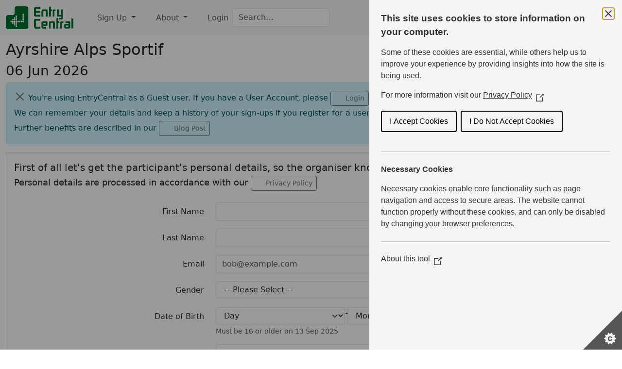

--- FILE ---
content_type: text/html; charset=UTF-8
request_url: https://www.entrycentral.com/form/119522
body_size: 6992
content:
<!doctype html>
<!--[if lt IE 7]><html class="no-js lt-ie10 lt-ie9 lt-ie8 lt-ie7 " lang="en" xmlns:fb="http://ogp.me/ns/fb#"><![endif]-->
<!--[if IE 7]><html class="no-js lt-ie10 lt-ie9 lt-ie8 " lang="en" xmlns:fb="http://ogp.me/ns/fb#"><![endif]-->
<!--[if IE 8]><html class="no-js lt-ie10 lt-ie9 " lang="en" xmlns:fb="http://ogp.me/ns/fb#"><![endif]-->
<!--[if IE 9]><html class="no-js lt-ie10 " lang="en" xmlns:fb="http://ogp.me/ns/fb#"><![endif]-->
<!--[if gt IE 9]><!--><html class="no-js " lang="en" xmlns:fb="http://ogp.me/ns/fb#"><!--<![endif]-->
    <head prefix="og: http://ogp.me/ns#">
                                        <meta charset="utf-8">
                <meta http-equiv="X-UA-Compatible" content="IE=edge">
                <meta name="description" content="">
                <meta name="keywords" content="">
                <meta name="viewport" content="width=device-width, initial-scale=1">
            
    <meta name="robots" content="noindex" />

            <title>Ayrshire Alps Sportif - EntryCentral</title>

                            <link rel="shortcut icon" href="/build/images/favicon.3bd891b3.png">
                <link rel="stylesheet" href="/build/7572.b9595dd8.css"><link rel="stylesheet" href="/build/4749.2a5fa69f.css"><link rel="stylesheet" href="/build/public_base.cd4db4e1.css">
            
</head>
<body >


<span id="iab-pcm-sdk"></span>
<span id="iab-autofill-sdk"></span>
<span id="instagram-autofill-sdk"></span>

<nav class="navbar fixed-top navbar-expand-md bg-light">
    <div class="container-fluid">
        <a class="navbar-brand" href="https://www.entrycentral.com/">
            <img id="headLogo" src="/build/images/EClogo_t.b64aa227.png" alt="EntryCentral logo">
        </a>
        <button class="navbar-toggler" type="button" data-bs-toggle="collapse" data-bs-target="#narrowHeaderMenu" aria-controls="navbarTogglerDemo02" aria-expanded="false" aria-label="Toggle navigation">
            <i class="fa-solid fa-bars"></i> Menu
        </button>

        <div class="navbar-collapse collapse w-100" id="narrowHeaderMenu">
            <ul class="navbar-nav me-auto mt-2 mt-lg-0">
                <li class="nav-item dropdown">
                    <a href="#" class="nav-link dropdown-toggle" id="navbarSignupDropdownMenuLink" role="button" data-bs-toggle="dropdown" aria-haspopup="true" aria-expanded="false">
                        <i class="fa-solid fa-list-ul"></i> Sign Up
                    </a>
                    <div class="dropdown-menu" aria-labelledby="navbarSignupDropdownMenuLink">
                        <a class="dropdown-item" href="/"><i class="fa-solid fa-ticket"></i> Events</a>
                        <a class="dropdown-item" href="/memberships"><i class="fa-solid fa-people-group"></i> Memberships</a>
                    </div>
                </li>
                <li class="nav-item dropdown">
                    <a href="#" class="nav-link dropdown-toggle" id="navbarAboutDropdownMenuLink" role="button" data-bs-toggle="dropdown" aria-haspopup="true" aria-expanded="false">
                        <i class="fa-solid fa-circle-info"></i> About
                    </a>
                    <div class="dropdown-menu">
                        <a class="dropdown-item" href="/about/support"><i class="fa-solid fa-handshake-angle"></i> User Support</a>
                        <a class="dropdown-item" href="/about/organiser"><i class="fa-solid fa-people-carry"></i> Organisers Info</a>
                        <a class="dropdown-item" href="/about/security"><i class="fa-solid fa-user-secret"></i> Security</a>
                        <a class="dropdown-item" href="https://entrycentral.wordpress.com"><i class="fa-brands fa-wordpress-simple"></i> Blog</a>
                        <hr>
                        <a class="dropdown-item" href="https://www.facebook.com/Entrycentral"><i class="fa-brands fa-facebook-f"></i> Facebook</a>
                        <a class="dropdown-item" href="https://www.instagram.com/entrycentral"><i class="fa-brands fa-instagram"></i> Instagram</a>
                        <a class="dropdown-item" href="https://www.threads.net/@EntryCentral"><i class="fa-brands fa-threads"></i> Threads</a>
                        <a class="dropdown-item" href="https://bsky.app/profile/entrycentral.com"><i class="fa-brands fa-bluesky"></i> Bluesky</a>
                    </div>
                </li>
                <li id="logged-in" class="nav-item">
                    <a class="nav-item nav-link" href="/login">
                        <i class="fa-solid fa-right-to-bracket"></i> Login
                    </a>
                </li>
                <li class="nav-item">
                    <form class="form-inline" role="search">
                        <div id="global-search-div">
                            <input id="global-search" type="search" aria-label="Search" class="form-control search typeahead" placeholder="Search&hellip;">
                        </div>
                    </form>
                </li>
            </ul>
            <div class="ms-auto navbar-item">
                <a id="cart-icon" href="/checkout">
                    <span id="basket" class="basket">
                        <i class="fa-solid fa-cart-shopping"></i>
                    </span>
                    <span id="basket_count" class="badge rounded-pill text-bg-secondary count-notif"></span>
                </a>
            </div>
        </div><!--/.nav-collapse -->
    </div>
</nav>

<main role="main">
<div class="container-fluid main">
<div class="row">

<div class="col-xs-12 col-sm-12 col-md-12 col-lg-12">

<div id="ie-message" class="alert alert-danger">
    <button type="button" class="btn-close" data-bs-dismiss="alert" aria-hidden="true"></button>
    You are using an <strong>outdated</strong> browser. Please <a href="http://browsehappy.com/">upgrade your browser</a> or <a href="http://www.google.com/chromeframe/?redirect=true">activate Google Chrome Frame</a> to improve your experience.
</div>
    <div class="mb-2">
    </div>



                                        <h2 class="noTopMargin">Ayrshire Alps Sportif</h2>
                                            <h3 class="noTopMargin">06 Jun 2026</h3>
                                                
    <div class="alert alert-info"><button type="button" class="btn-close" data-bs-dismiss="alert" aria-hidden="true"></button>
        You&#039;re using EntryCentral as a Guest user. If you have a User Account, please <a class="btn btn-outline-secondary btn-sm" href="https://www.entrycentral.com/account/choosePerson/119522">
            <i class="fa-solid fa-right-to-bracket"></i> Login
        </a>
        <br>We can remember your details and keep a history of your sign-ups if you register for a user Account. <a class="btn btn-outline-secondary btn-sm" href="https://www.entrycentral.com/register_new_account" ><i class='fa fa-user-plus'></i> Register</a>
        <br>Further benefits are described in our <a class="btn btn-sm btn-outline-secondary" target="_blank" href="https://entrycentral.wordpress.com/2016/12/20/introducing-user-accounts/"><i class="fa-brands fa-wordpress-simple"></i> Blog Post</a>
    </div>
    <div class="card w-100">
        <div class="card-body">
                    <form name="form" method="post" action="/form" id="_form" class="form-horizontal khjdsfg" data-form-is-valid="1">
                <fieldset id="fieldset_id">
            <legend>                    First of all let's get the participant's personal details, so the organiser knows who's participating
                 (step 1 of 3)
    <p><small>Personal details are processed in accordance with our
            <a class="btn btn-outline-secondary btn-sm" href="/terms-and-conditions/privacy" target="_blank">
                <i class="fa-solid fa-external-link-alt"></i> Privacy Policy
            </a>
        </small></p>

</legend>        <div class="form-errors">
        
        </div>
                <input type="hidden" id="form_RaceId" name="form[RaceId]" data-forget="forget" value="119522" />
            <div class="form-group clear has-feedback required">
    <div class="mb-3 row"><label class="col-form-label col-sm-4 required" for="form_Forename">First Name</label><div class="col-sm-8"><input type="text" id="form_Forename" name="form[Forename]" required="required" maxlength="50" autofocus="autofocus" autocomplete="given-name" data-rule-required="true" class="form-control" /></div></div></div>
            <div class="form-group clear has-feedback required">
    <div class="mb-3 row"><label class="col-form-label col-sm-4 required" for="form_Surname">Last Name</label><div class="col-sm-8"><input type="text" id="form_Surname" name="form[Surname]" required="required" maxlength="50" autocomplete="family-name" data-rule-required="true" class="form-control" /></div></div></div>
            <div class="form-group clear has-feedback required">
    <div class="mb-3 row"><label class="col-form-label col-sm-4 required" for="form_Email">Email</label><div class="col-sm-8"><input type="email" id="form_Email" name="form[Email]" required="required" maxlength="50" placeholder="bob@example.com" autocomplete="email" data-rule-required="true" data-rule-email="true" class="form-control" /></div></div></div>

            <div class="form-group clear has-feedback required">
    <div class="mb-3 row"><label class="col-form-label col-sm-4 required" for="form_Gender">Gender</label><div class="col-sm-8"><select id="form_Gender" name="form[Gender]" required="required" autocomplete="sex" data-rule-required="true" data-msg-required="A selection is required" class="form-select"><option value="" selected="selected">---Please Select---</option><option value="Male">Male</option><option value="Female">Female</option></select></div></div></div>
            <div class="form-group clear has-feedback required">
    <div class="mb-3 row"><legend class="col-form-label col-sm-4 required">Date of Birth</legend><div class="col-sm-8"><div id="form_Dob" data-hint="Must be 16 or older on 13 Sep 2025"><div class="visually-hidden"><label class="col-form-label col-sm-4 required" for="form_Dob_year">Year</label><label class="col-form-label col-sm-4 required" for="form_Dob_month">Month</label><label class="col-form-label col-sm-4 required" for="form_Dob_day">Day</label></div><div class="input-group"><select id="form_Dob_day" name="form[Dob][day]" required="required" class="form-select"><option value="" selected="selected">Day</option><option value="1">01</option><option value="2">02</option><option value="3">03</option><option value="4">04</option><option value="5">05</option><option value="6">06</option><option value="7">07</option><option value="8">08</option><option value="9">09</option><option value="10">10</option><option value="11">11</option><option value="12">12</option><option value="13">13</option><option value="14">14</option><option value="15">15</option><option value="16">16</option><option value="17">17</option><option value="18">18</option><option value="19">19</option><option value="20">20</option><option value="21">21</option><option value="22">22</option><option value="23">23</option><option value="24">24</option><option value="25">25</option><option value="26">26</option><option value="27">27</option><option value="28">28</option><option value="29">29</option><option value="30">30</option><option value="31">31</option></select>-<select id="form_Dob_month" name="form[Dob][month]" required="required" class="form-select"><option value="" selected="selected">Month</option><option value="1">01</option><option value="2">02</option><option value="3">03</option><option value="4">04</option><option value="5">05</option><option value="6">06</option><option value="7">07</option><option value="8">08</option><option value="9">09</option><option value="10">10</option><option value="11">11</option><option value="12">12</option></select>-<select id="form_Dob_year" name="form[Dob][year]" required="required" class="form-select"><option value="" selected="selected">Year</option><option value="2011">2011</option><option value="2010">2010</option><option value="2009">2009</option><option value="2008">2008</option><option value="2007">2007</option><option value="2006">2006</option><option value="2005">2005</option><option value="2004">2004</option><option value="2003">2003</option><option value="2002">2002</option><option value="2001">2001</option><option value="2000">2000</option><option value="1999">1999</option><option value="1998">1998</option><option value="1997">1997</option><option value="1996">1996</option><option value="1995">1995</option><option value="1994">1994</option><option value="1993">1993</option><option value="1992">1992</option><option value="1991">1991</option><option value="1990">1990</option><option value="1989">1989</option><option value="1988">1988</option><option value="1987">1987</option><option value="1986">1986</option><option value="1985">1985</option><option value="1984">1984</option><option value="1983">1983</option><option value="1982">1982</option><option value="1981">1981</option><option value="1980">1980</option><option value="1979">1979</option><option value="1978">1978</option><option value="1977">1977</option><option value="1976">1976</option><option value="1975">1975</option><option value="1974">1974</option><option value="1973">1973</option><option value="1972">1972</option><option value="1971">1971</option><option value="1970">1970</option><option value="1969">1969</option><option value="1968">1968</option><option value="1967">1967</option><option value="1966">1966</option><option value="1965">1965</option><option value="1964">1964</option><option value="1963">1963</option><option value="1962">1962</option><option value="1961">1961</option><option value="1960">1960</option><option value="1959">1959</option><option value="1958">1958</option><option value="1957">1957</option><option value="1956">1956</option><option value="1955">1955</option><option value="1954">1954</option><option value="1953">1953</option><option value="1952">1952</option><option value="1951">1951</option><option value="1950">1950</option><option value="1949">1949</option><option value="1948">1948</option><option value="1947">1947</option><option value="1946">1946</option><option value="1945">1945</option><option value="1944">1944</option><option value="1943">1943</option><option value="1942">1942</option><option value="1941">1941</option><option value="1940">1940</option><option value="1939">1939</option><option value="1938">1938</option><option value="1937">1937</option><option value="1936">1936</option><option value="1935">1935</option><option value="1934">1934</option><option value="1933">1933</option><option value="1932">1932</option><option value="1931">1931</option><option value="1930">1930</option><option value="1929">1929</option><option value="1928">1928</option><option value="1927">1927</option><option value="1926">1926</option></select></div></div>        <div class="form-text text-muted">Must be 16 or older on 13 Sep 2025</div>
    </div></div></div>
                        <div class="form-group clear has-feedback required">
    <div class="mb-3 row"><label class="col-form-label col-sm-4 required" for="form_Address1">Address Line 1</label><div class="col-sm-8"><input type="text" id="form_Address1" name="form[Address1]" required="required" autocomplete="address-line1" data-rule-required="true" class="form-control" /></div></div></div>
                <div class="form-group clear has-feedback ">
    <div class="mb-3 row"><label class="col-form-label col-sm-4" for="form_Address2">Address Line 2</label><div class="col-sm-8"><input type="text" id="form_Address2" name="form[Address2]" autocomplete="address-line2" class="form-control" /></div></div></div>
                <div class="form-group clear has-feedback required">
    <div class="mb-3 row"><label class="col-form-label col-sm-4 required" for="form_Town">Town/City</label><div class="col-sm-8"><input type="text" id="form_Town" name="form[Town]" required="required" autocomplete="address-level2" data-rule-required="true" class="form-control" /></div></div></div>
                <div class="form-group clear has-feedback ">
    <div class="mb-3 row"><label class="col-form-label col-sm-4" for="form_Region">County</label><div class="col-sm-8"><input type="text" id="form_Region" name="form[Region]" autocomplete="address-level1" class="form-control" /></div></div></div>
                <div class="form-group clear has-feedback ">
    <div class="mb-3 row"><label class="col-form-label col-sm-4" for="form_Postcode">Postcode</label><div class="col-sm-8"><input type="text" id="form_Postcode" name="form[Postcode]" maxlength="8" autocomplete="postal-code" class="form-control" /></div></div></div>
                <div class="form-group clear has-feedback required" id="USStateDIV">
    <div class="mb-3 row"><label class="col-form-label col-sm-4 required" for="form_USState">US State</label><div class="col-sm-8"><select id="form_USState" name="form[USState]" required="required" data-div_id="USStateDIV" autocomplete="address-level1" class="form-select"><option value="" selected="selected">---Please Select---</option><option value="AL">Alabama</option><option value="AK">Alaska</option><option value="AZ">Arizona</option><option value="AR">Arkansas</option><option value="CA">California</option><option value="CO">Colorado</option><option value="CT">Connecticut</option><option value="DE">Delaware</option><option value="DC">District Of Columbia</option><option value="FL">Florida</option><option value="GA">Georgia</option><option value="HI">Hawaii</option><option value="ID">Idaho</option><option value="IL">Illinois</option><option value="IN">Indiana</option><option value="IA">Iowa</option><option value="KS">Kansas</option><option value="KY">Kentucky</option><option value="LA">Louisiana</option><option value="ME">Maine</option><option value="MD">Maryland</option><option value="MA">Massachusetts</option><option value="MI">Michigan</option><option value="MN">Minnesota</option><option value="MS">Mississippi</option><option value="MO">Missouri</option><option value="MT">Montana</option><option value="NE">Nebraska</option><option value="NV">Nevada</option><option value="NH">New Hampshire</option><option value="NJ">New Jersey</option><option value="NM">New Mexico</option><option value="NY">New York</option><option value="NC">North Carolina</option><option value="ND">North Dakota</option><option value="OH">Ohio</option><option value="OK">Oklahoma</option><option value="OR">Oregon</option><option value="PA">Pennsylvania</option><option value="RI">Rhode Island</option><option value="SC">South Carolina</option><option value="SD">South Dakota</option><option value="TN">Tennessee</option><option value="TX">Texas</option><option value="UT">Utah</option><option value="VT">Vermont</option><option value="VA">Virginia</option><option value="WA">Washington</option><option value="WV">West Virginia</option><option value="WI">Wisconsin</option><option value="WY">Wyoming</option><option value="AS">American Samoa</option><option value="GU">Guam</option><option value="MP">Northern Mariana Islands</option><option value="PR">Puerto Rico</option><option value="UM">United States Minor Outlying Islands</option><option value="VI">Virgin Islands</option><option value="AA">Armed Forces Americas</option><option value="AP">Armed Forces Pacific</option><option value="AE">Armed Forces Others</option></select></div></div></div>
                <div class="form-group clear has-feedback required">
    <div class="mb-3 row"><label class="col-form-label col-sm-4 required" for="form_Country">Country</label><div class="col-sm-8"><select id="form_Country" name="form[Country]" required="required" autocomplete="country" data-rule-required="true" data-msg-required="A selection is required" class="form-select"><option value="">---Please Select---</option>            <option value="GB">United Kingdom</option><option value="IE">Ireland</option><option disabled="disabled">-------------------</option>
                <option value="AF">Afghanistan</option><option value="AX">Åland Islands</option><option value="AL">Albania</option><option value="DZ">Algeria</option><option value="AS">American Samoa</option><option value="AD">Andorra</option><option value="AO">Angola</option><option value="AI">Anguilla</option><option value="AQ">Antarctica</option><option value="AG">Antigua &amp; Barbuda</option><option value="AR">Argentina</option><option value="AM">Armenia</option><option value="AW">Aruba</option><option value="AU">Australia</option><option value="AT">Austria</option><option value="AZ">Azerbaijan</option><option value="BS">Bahamas</option><option value="BH">Bahrain</option><option value="BD">Bangladesh</option><option value="BB">Barbados</option><option value="BY">Belarus</option><option value="BE">Belgium</option><option value="BZ">Belize</option><option value="BJ">Benin</option><option value="BM">Bermuda</option><option value="BT">Bhutan</option><option value="BO">Bolivia</option><option value="BA">Bosnia &amp; Herzegovina</option><option value="BW">Botswana</option><option value="BV">Bouvet Island</option><option value="BR">Brazil</option><option value="IO">British Indian Ocean Territory</option><option value="VG">British Virgin Islands</option><option value="BN">Brunei</option><option value="BG">Bulgaria</option><option value="BF">Burkina Faso</option><option value="BI">Burundi</option><option value="KH">Cambodia</option><option value="CM">Cameroon</option><option value="CA">Canada</option><option value="CV">Cape Verde</option><option value="BQ">Caribbean Netherlands</option><option value="KY">Cayman Islands</option><option value="CF">Central African Republic</option><option value="TD">Chad</option><option value="CL">Chile</option><option value="CN">China</option><option value="CX">Christmas Island</option><option value="CC">Cocos (Keeling) Islands</option><option value="CO">Colombia</option><option value="KM">Comoros</option><option value="CG">Congo - Brazzaville</option><option value="CD">Congo - Kinshasa</option><option value="CK">Cook Islands</option><option value="CR">Costa Rica</option><option value="CI">Côte d’Ivoire</option><option value="HR">Croatia</option><option value="CU">Cuba</option><option value="CW">Curaçao</option><option value="CY">Cyprus</option><option value="CZ">Czechia</option><option value="DK">Denmark</option><option value="DJ">Djibouti</option><option value="DM">Dominica</option><option value="DO">Dominican Republic</option><option value="EC">Ecuador</option><option value="EG">Egypt</option><option value="SV">El Salvador</option><option value="GQ">Equatorial Guinea</option><option value="ER">Eritrea</option><option value="EE">Estonia</option><option value="SZ">Eswatini</option><option value="ET">Ethiopia</option><option value="FK">Falkland Islands</option><option value="FO">Faroe Islands</option><option value="FJ">Fiji</option><option value="FI">Finland</option><option value="FR">France</option><option value="GF">French Guiana</option><option value="PF">French Polynesia</option><option value="TF">French Southern Territories</option><option value="GA">Gabon</option><option value="GM">Gambia</option><option value="GE">Georgia</option><option value="DE">Germany</option><option value="GH">Ghana</option><option value="GI">Gibraltar</option><option value="GR">Greece</option><option value="GL">Greenland</option><option value="GD">Grenada</option><option value="GP">Guadeloupe</option><option value="GU">Guam</option><option value="GT">Guatemala</option><option value="GG">Guernsey</option><option value="GN">Guinea</option><option value="GW">Guinea-Bissau</option><option value="GY">Guyana</option><option value="HT">Haiti</option><option value="HM">Heard &amp; McDonald Islands</option><option value="HN">Honduras</option><option value="HK">Hong Kong SAR China</option><option value="HU">Hungary</option><option value="IS">Iceland</option><option value="IN">India</option><option value="ID">Indonesia</option><option value="IR">Iran</option><option value="IQ">Iraq</option><option value="IE">Ireland</option><option value="IM">Isle of Man</option><option value="IL">Israel</option><option value="IT">Italy</option><option value="JM">Jamaica</option><option value="JP">Japan</option><option value="JE">Jersey</option><option value="JO">Jordan</option><option value="KZ">Kazakhstan</option><option value="KE">Kenya</option><option value="KI">Kiribati</option><option value="KW">Kuwait</option><option value="KG">Kyrgyzstan</option><option value="LA">Laos</option><option value="LV">Latvia</option><option value="LB">Lebanon</option><option value="LS">Lesotho</option><option value="LR">Liberia</option><option value="LY">Libya</option><option value="LI">Liechtenstein</option><option value="LT">Lithuania</option><option value="LU">Luxembourg</option><option value="MO">Macao SAR China</option><option value="MG">Madagascar</option><option value="MW">Malawi</option><option value="MY">Malaysia</option><option value="MV">Maldives</option><option value="ML">Mali</option><option value="MT">Malta</option><option value="MH">Marshall Islands</option><option value="MQ">Martinique</option><option value="MR">Mauritania</option><option value="MU">Mauritius</option><option value="YT">Mayotte</option><option value="MX">Mexico</option><option value="FM">Micronesia</option><option value="MD">Moldova</option><option value="MC">Monaco</option><option value="MN">Mongolia</option><option value="ME">Montenegro</option><option value="MS">Montserrat</option><option value="MA">Morocco</option><option value="MZ">Mozambique</option><option value="MM">Myanmar (Burma)</option><option value="NA">Namibia</option><option value="NR">Nauru</option><option value="NP">Nepal</option><option value="NL">Netherlands</option><option value="NC">New Caledonia</option><option value="NZ">New Zealand</option><option value="NI">Nicaragua</option><option value="NE">Niger</option><option value="NG">Nigeria</option><option value="NU">Niue</option><option value="NF">Norfolk Island</option><option value="KP">North Korea</option><option value="MK">North Macedonia</option><option value="MP">Northern Mariana Islands</option><option value="NO">Norway</option><option value="OM">Oman</option><option value="PK">Pakistan</option><option value="PW">Palau</option><option value="PS">Palestinian Territories</option><option value="PA">Panama</option><option value="PG">Papua New Guinea</option><option value="PY">Paraguay</option><option value="PE">Peru</option><option value="PH">Philippines</option><option value="PN">Pitcairn Islands</option><option value="PL">Poland</option><option value="PT">Portugal</option><option value="PR">Puerto Rico</option><option value="QA">Qatar</option><option value="RE">Réunion</option><option value="RO">Romania</option><option value="RU">Russia</option><option value="RW">Rwanda</option><option value="WS">Samoa</option><option value="SM">San Marino</option><option value="ST">São Tomé &amp; Príncipe</option><option value="SA">Saudi Arabia</option><option value="SN">Senegal</option><option value="RS">Serbia</option><option value="SC">Seychelles</option><option value="SL">Sierra Leone</option><option value="SG">Singapore</option><option value="SX">Sint Maarten</option><option value="SK">Slovakia</option><option value="SI">Slovenia</option><option value="SB">Solomon Islands</option><option value="SO">Somalia</option><option value="ZA">South Africa</option><option value="GS">South Georgia &amp; South Sandwich Islands</option><option value="KR">South Korea</option><option value="SS">South Sudan</option><option value="ES">Spain</option><option value="LK">Sri Lanka</option><option value="BL">St. Barthélemy</option><option value="SH">St. Helena</option><option value="KN">St. Kitts &amp; Nevis</option><option value="LC">St. Lucia</option><option value="MF">St. Martin</option><option value="PM">St. Pierre &amp; Miquelon</option><option value="VC">St. Vincent &amp; Grenadines</option><option value="SD">Sudan</option><option value="SR">Suriname</option><option value="SJ">Svalbard &amp; Jan Mayen</option><option value="SE">Sweden</option><option value="CH">Switzerland</option><option value="SY">Syria</option><option value="TW">Taiwan</option><option value="TJ">Tajikistan</option><option value="TZ">Tanzania</option><option value="TH">Thailand</option><option value="TL">Timor-Leste</option><option value="TG">Togo</option><option value="TK">Tokelau</option><option value="TO">Tonga</option><option value="TT">Trinidad &amp; Tobago</option><option value="TN">Tunisia</option><option value="TR">Türkiye</option><option value="TM">Turkmenistan</option><option value="TC">Turks &amp; Caicos Islands</option><option value="TV">Tuvalu</option><option value="UM">U.S. Outlying Islands</option><option value="VI">U.S. Virgin Islands</option><option value="UG">Uganda</option><option value="UA">Ukraine</option><option value="AE">United Arab Emirates</option><option value="GB" selected="selected">United Kingdom</option><option value="US">United States</option><option value="UY">Uruguay</option><option value="UZ">Uzbekistan</option><option value="VU">Vanuatu</option><option value="VA">Vatican City</option><option value="VE">Venezuela</option><option value="VN">Vietnam</option><option value="WF">Wallis &amp; Futuna</option><option value="EH">Western Sahara</option><option value="YE">Yemen</option><option value="ZM">Zambia</option><option value="ZW">Zimbabwe</option></select></div></div></div>
    
            <div class="form-group clear has-feedback required">
    <div class="mb-3 row"><label class="col-form-label col-sm-4 required" for="form_Phone">Phone Number</label><div class="col-sm-8"><input type="text" id="form_Phone" name="form[Phone]" required="required" maxlength="30" autocomplete="tel" data-rule-required="true" class="form-control" /></div></div></div>

            <div class="form-group clear has-feedback " id="club-search-div">
    <div class="mb-3 row"><label class="col-form-label col-sm-4" for="form_Club">Cycling Club</label><div class="col-sm-8"><input type="text" id="form_Club" name="form[Club]" placeholder="Search..." data-typeahead="data-typeahead" data-div_id="club-search-div" maxlength="100" data-race-type="5" data-country-code="44" class="form-control" /></div></div></div>
        <div class="form-group row">
        <div class="offset-sm-4 col-sm-8">
                    <button type="submit" id="form_Submit" name="form[Submit]" class="btn btn-primary" data-loading-text="Sending..."><i class="fa-solid fa-forward-step"></i> Next</button>
                </div>
    </div>
        <div class="offset-sm-4 col-sm-8">
            <div id="jquery_error_msg" class="hidden alert alert-danger">Please check over your answers</div>
        </div>
        </fieldset>
        <input type="hidden" id="form__token" name="form[_token]" data-controller="csrf-protection" value="csrf-token" /></form>
        </div>
    </div>
        </div>
</div>

<div id="fb-root"></div>
</div>
</main>
<footer>
<div class="container-fluid">
    <div class="row">
        <div class="col-xs-12 col-sm-6">
            <span class="d-flex justify-content-center justify-content-sm-end align-self-center">
                <img class="cardlogo" src="/build/images/visa.5cf11626.png" alt="VISA"/>
                <img class="cardlogo" src="/build/images/mastercard.0535684a.png" alt="MasterCard"/>
                <img id="apple-pay-logo" class="cardlogo" src="/build/images/ApplePayLogo.3144ad89.png" alt="Apple Pay"/>
                <img id="google-pay-logo" class="cardlogo" src="/build/images/android-pay-logo.847ef3ab.png" alt="Android Pay"/>
            </span>
        </div>
        <div class="col-xs-12 col-sm-6">
            <span class="d-flex justify-content-center justify-content-sm-start align-self-center">
                <a href="/about/support">Support</a>
                &nbsp;|&nbsp;<a href="/terms-and-conditions">Terms</a>
                &nbsp;&nbsp;&copy; 2003 - 2026
            </span>
        </div>
    </div>
</div>
</footer>
            <script src="/build/runtime.893eccbb.js" defer></script><script src="/build/4692.d0237668.js" defer></script><script src="/build/6518.9493a3c5.js" defer></script><script src="/build/4546.8dfb3b58.js" defer></script><script src="/build/5440.ba73b26a.js" defer></script><script src="/build/2174.815688b0.js" defer></script><script src="/build/9568.36282048.js" defer></script><script src="/build/960.dd3c4421.js" defer></script><script src="/build/3249.12b04faa.js" defer></script><script src="/build/7562.ea29b6f3.js" defer></script><script src="/build/8692.5cc313f9.js" defer></script><script src="/build/7572.4bd7e1c7.js" defer></script><script src="/build/4300.9d25b43e.js" defer></script><script src="/build/public_base.9b5e0e91.js" defer></script>
<script src="https://js.stripe.com/v3/"></script>

    <script src="/build/base_form.80a53d29.js" defer></script>

    <script src="/build/name_email.f1f90cf6.js" defer></script>

    <script src="/build/address.2442276a.js" defer></script>

    <script src="/build/4674.57165b94.js" defer></script><script src="/build/club_suggestion.08f13bc4.js" defer></script>
</body>
</html>

--- FILE ---
content_type: application/javascript
request_url: https://www.entrycentral.com/build/club_suggestion.08f13bc4.js
body_size: 495
content:
"use strict";(self.webpackChunk=self.webpackChunk||[]).push([[8606],{34989:(e,t,r)=>{r(2008),r(62010),r(26099),r(98992),r(54520);var n=r(74692),o=r.n(n),a=(r(20097),r(29044)),c=r.n(a),u=r(89053);c().setRoutingData(u);var m=o()("#form_Club").data("raceType"),l=o()("#form_Club").data("countryCode");o()(document).ready((function(){o()("#form_Club").autocomplete({source:function(e,t){o().getJSON("/data/search/club/"+m+"/"+l+"/"+e.term+".json",null,t)},minLength:2,select:function(e,t){e.preventDefault(),o()(this).val(t.item.name);var r=0;o()("#form_Member").filter(":checkbox")?r=o()("#form_Member").filter(":checkbox").val():o()("#form_Member").filter(":input").not(":checkbox")&&(r=o()("#form_Member").filter(":checkbox").not(":checkbox").val()),"31"===r&&(o()("#form_Member option[value=31]").text("UKA Affiliated Club"),o()("#form_Member").prop("checked",!0).change())}}).autocomplete("instance")._renderItem=function(e,t){return o()("<li>").append("<div>"+t.name+"</div>").appendTo(e)}}))}},e=>{e.O(0,[4692,6518,4546,5440,9568,7562,4674,4300],(()=>{return t=34989,e(e.s=t);var t}));e.O()}]);

--- FILE ---
content_type: application/javascript
request_url: https://www.entrycentral.com/build/base_form.80a53d29.js
body_size: 4405
content:
"use strict";(self.webpackChunk=self.webpackChunk||[]).push([[4501],{6469:(r,t,e)=>{var n=e(78227),o=e(2360),i=e(24913).f,a=n("unscopables"),s=Array.prototype;void 0===s[a]&&i(s,a,{configurable:!0,value:o(null)}),r.exports=function(r){s[a][r]=!0}},11056:(r,t,e)=>{var n=e(24913).f;r.exports=function(r,t,e){e in r||n(r,e,{configurable:!0,get:function(){return t[e]},set:function(r){t[e]=r}})}},13925:(r,t,e)=>{var n=e(20034);r.exports=function(r){return n(r)||null===r}},15575:(r,t,e)=>{var n=e(46518),o=e(44576),i=e(79472)(o.setInterval,!0);n({global:!0,bind:!0,forced:o.setInterval!==i},{setInterval:i})},20116:(r,t,e)=>{var n=e(46518),o=e(69565),i=e(72652),a=e(79306),s=e(28551),u=e(1767),c=e(9539),f=e(84549)("find",TypeError);n({target:"Iterator",proto:!0,real:!0,forced:f},{find:function(r){s(this);try{a(r)}catch(r){c(this,"throw",r)}if(f)return o(f,this,r);var t=u(this),e=0;return i(t,(function(t,n){if(r(t,e++))return n(t)}),{IS_RECORD:!0,INTERRUPTED:!0}).result}})},22812:r=>{var t=TypeError;r.exports=function(r,e){if(r<e)throw new t("Not enough arguments");return r}},23167:(r,t,e)=>{var n=e(94901),o=e(20034),i=e(52967);r.exports=function(r,t,e){var a,s;return i&&n(a=t.constructor)&&a!==e&&o(s=a.prototype)&&s!==e.prototype&&i(r,s),r}},24599:(r,t,e)=>{var n=e(46518),o=e(44576),i=e(79472)(o.setTimeout,!0);n({global:!0,bind:!0,forced:o.setTimeout!==i},{setTimeout:i})},26269:r=>{r.exports={}},38781:(r,t,e)=>{var n=e(10350).PROPER,o=e(36840),i=e(28551),a=e(655),s=e(79039),u=e(61034),c="toString",f=RegExp.prototype,l=f[c],p=s((function(){return"/a/b"!==l.call({source:"a",flags:"b"})})),d=n&&l.name!==c;(p||d)&&o(f,c,(function(){var r=i(this);return"/"+a(r.source)+"/"+a(u(r))}),{unsafe:!0})},44209:(r,t,e)=>{var n=e(78227),o=e(26269),i=n("iterator"),a=Array.prototype;r.exports=function(r){return void 0!==r&&(o.Array===r||a[i]===r)}},46456:(r,t,e)=>{e(50113),e(26099),e(84864),e(57465),e(27495),e(87745),e(90906),e(38781),e(71761),e(25440),e(98992),e(72577),e(76031);var n=e(74692),o=e.n(n);e(60960);o().validator.addMethod("regex",(function(r,t,e){var n=new RegExp(e);return this.optional(t)||n.test(r)}),"This isn't an acceptable answer format for this question."),o().validator.addMethod("money",(function(r,t){return r=r.replace("£",""),this.optional(t)||r.match(/^\d+(\.(\d{2}))?$/)}),"Please provide a valid currency amount up to 2 decimal places."),o()(document).ready((function(){o()("a.disabled").on("click",(function(r){r.preventDefault()})),o()(":password").siblings(".password-eye").on("click",(function(r){r.preventDefault();var t=o()(this).children(".fa-solid");t.hasClass("fa-eye-slash")?(t.removeClass("fa-eye-slash").addClass("fa-eye"),o()(this).next().attr("type","text")):(t.removeClass("fa-eye").addClass("fa-eye-slash"),o()(this).next().attr("type","password"))}));var r=o()("#_form").validate({ignore:":not(:visible), .tt-hint",onfocusout:!1,highlight:function(r){o()(r).removeClass("is-valid").addClass("is-invalid")},unhighlight:function(r){o()(r).removeClass("is-invalid").addClass("is-valid")},invalidHandler:function(r,t){o()("#jquery_error_msg").removeClass("hidden")},showErrors:function(r,t){this.numberOfInvalids()>0?o()("#jquery_error_msg").html("Your form contains "+this.numberOfInvalids()+" errors, please review your answers."):o()("#jquery_error_msg").addClass("hidden"),this.defaultShowErrors()},submitHandler:function(r){o()(":input:disabled").prop("disabled",!1).prop("readonly",!0),r.submit(),!1===o()(r).find(":submit").hasClass("dont-disable-on-submit")&&(o()(r).find(":submit").prop("disabled","disabled"),setTimeout((function(){o()("#_form").find(":submit").prop("disabled",!1)}),1e4))}});window.validation=r}))},46706:(r,t,e)=>{var n=e(79504),o=e(79306);r.exports=function(r,t,e){try{return n(o(Object.getOwnPropertyDescriptor(r,t)[e]))}catch(r){}}},50113:(r,t,e)=>{var n=e(46518),o=e(59213).find,i=e(6469),a="find",s=!0;a in[]&&Array(1)[a]((function(){s=!1})),n({target:"Array",proto:!0,forced:s},{find:function(r){return o(this,r,arguments.length>1?arguments[1]:void 0)}}),i(a)},50851:(r,t,e)=>{var n=e(36955),o=e(55966),i=e(64117),a=e(26269),s=e(78227)("iterator");r.exports=function(r){if(!i(r))return o(r,s)||o(r,"@@iterator")||a[n(r)]}},52967:(r,t,e)=>{var n=e(46706),o=e(20034),i=e(67750),a=e(73506);r.exports=Object.setPrototypeOf||("__proto__"in{}?function(){var r,t=!1,e={};try{(r=n(Object.prototype,"__proto__","set"))(e,[]),t=e instanceof Array}catch(r){}return function(e,n){return i(e),a(n),o(e)?(t?r(e,n):e.__proto__=n,e):e}}():void 0)},57465:(r,t,e)=>{var n=e(43724),o=e(83635),i=e(22195),a=e(62106),s=e(91181).get,u=RegExp.prototype,c=TypeError;n&&o&&a(u,"dotAll",{configurable:!0,get:function(){if(this!==u){if("RegExp"===i(this))return!!s(this).dotAll;throw new c("Incompatible receiver, RegExp required")}}})},60788:(r,t,e)=>{var n=e(20034),o=e(22195),i=e(78227)("match");r.exports=function(r){var t;return n(r)&&(void 0!==(t=r[i])?!!t:"RegExp"===o(r))}},67680:(r,t,e)=>{var n=e(79504);r.exports=n([].slice)},70081:(r,t,e)=>{var n=e(69565),o=e(79306),i=e(28551),a=e(16823),s=e(50851),u=TypeError;r.exports=function(r,t){var e=arguments.length<2?s(r):t;if(o(e))return i(n(e,r));throw new u(a(r)+" is not iterable")}},71761:(r,t,e)=>{var n=e(69565),o=e(79504),i=e(89228),a=e(28551),s=e(20034),u=e(18014),c=e(655),f=e(67750),l=e(55966),p=e(57829),d=e(61034),v=e(56682),h=o("".indexOf);i("match",(function(r,t,e){return[function(t){var e=f(this),o=s(t)?l(t,r):void 0;return o?n(o,t,e):new RegExp(t)[r](c(e))},function(r){var n=a(this),o=c(r),i=e(t,n,o);if(i.done)return i.value;var s=c(d(n));if(-1===h(s,"g"))return v(n,o);var f=-1!==h(s,"u");n.lastIndex=0;for(var l,g=[],y=0;null!==(l=v(n,o));){var x=c(l[0]);g[y]=x,""===x&&(n.lastIndex=p(o,u(n.lastIndex),f)),y++}return 0===y?null:g}]}))},72577:(r,t,e)=>{e(20116)},72652:(r,t,e)=>{var n=e(76080),o=e(69565),i=e(28551),a=e(16823),s=e(44209),u=e(26198),c=e(1625),f=e(70081),l=e(50851),p=e(9539),d=TypeError,v=function(r,t){this.stopped=r,this.result=t},h=v.prototype;r.exports=function(r,t,e){var g,y,x,E,b,m,w,R=e&&e.that,_=!(!e||!e.AS_ENTRIES),I=!(!e||!e.IS_RECORD),T=!(!e||!e.IS_ITERATOR),O=!(!e||!e.INTERRUPTED),C=n(t,R),S=function(r){return g&&p(g,"normal"),new v(!0,r)},D=function(r){return _?(i(r),O?C(r[0],r[1],S):C(r[0],r[1])):O?C(r,S):C(r)};if(I)g=r.iterator;else if(T)g=r;else{if(!(y=l(r)))throw new d(a(r)+" is not iterable");if(s(y)){for(x=0,E=u(r);E>x;x++)if((b=D(r[x]))&&c(h,b))return b;return new v(!1)}g=f(r,y)}for(m=I?r.next:g.next;!(w=o(m,g)).done;){try{b=D(w.value)}catch(r){p(g,"throw",r)}if("object"==typeof b&&b&&c(h,b))return b}return new v(!1)}},73506:(r,t,e)=>{var n=e(13925),o=String,i=TypeError;r.exports=function(r){if(n(r))return r;throw new i("Can't set "+o(r)+" as a prototype")}},76031:(r,t,e)=>{e(15575),e(24599)},79472:(r,t,e)=>{var n,o=e(44576),i=e(18745),a=e(94901),s=e(84215),u=e(82839),c=e(67680),f=e(22812),l=o.Function,p=/MSIE .\./.test(u)||"BUN"===s&&((n=o.Bun.version.split(".")).length<3||"0"===n[0]&&(n[1]<3||"3"===n[1]&&"0"===n[2]));r.exports=function(r,t){var e=t?2:1;return p?function(n,o){var s=f(arguments.length,1)>e,u=a(n)?n:l(n),p=s?c(arguments,e):[],d=s?function(){i(u,this,p)}:u;return t?r(d,o):r(d)}:r}},84215:(r,t,e)=>{var n=e(44576),o=e(82839),i=e(22195),a=function(r){return o.slice(0,r.length)===r};r.exports=a("Bun/")?"BUN":a("Cloudflare-Workers")?"CLOUDFLARE":a("Deno/")?"DENO":a("Node.js/")?"NODE":n.Bun&&"string"==typeof Bun.version?"BUN":n.Deno&&"object"==typeof Deno.version?"DENO":"process"===i(n.process)?"NODE":n.window&&n.document?"BROWSER":"REST"},84864:(r,t,e)=>{var n=e(43724),o=e(44576),i=e(79504),a=e(92796),s=e(23167),u=e(66699),c=e(2360),f=e(38480).f,l=e(1625),p=e(60788),d=e(655),v=e(61034),h=e(58429),g=e(11056),y=e(36840),x=e(79039),E=e(39297),b=e(91181).enforce,m=e(87633),w=e(78227),R=e(83635),_=e(18814),I=w("match"),T=o.RegExp,O=T.prototype,C=o.SyntaxError,S=i(O.exec),D=i("".charAt),A=i("".replace),N=i("".indexOf),k=i("".slice),j=/^\?<[^\s\d!#%&*+<=>@^][^\s!#%&*+<=>@^]*>/,P=/a/g,B=/a/g,U=new T(P)!==P,q=h.MISSED_STICKY,M=h.UNSUPPORTED_Y,Y=n&&(!U||q||R||_||x((function(){return B[I]=!1,T(P)!==P||T(B)===B||"/a/i"!==String(T(P,"i"))})));if(a("RegExp",Y)){for(var F=function(r,t){var e,n,o,i,a,f,h=l(O,this),g=p(r),y=void 0===t,x=[],m=r;if(!h&&g&&y&&r.constructor===F)return r;if((g||l(O,r))&&(r=r.source,y&&(t=v(m))),r=void 0===r?"":d(r),t=void 0===t?"":d(t),m=r,R&&"dotAll"in P&&(n=!!t&&N(t,"s")>-1)&&(t=A(t,/s/g,"")),e=t,q&&"sticky"in P&&(o=!!t&&N(t,"y")>-1)&&M&&(t=A(t,/y/g,"")),_&&(i=function(r){for(var t,e=r.length,n=0,o="",i=[],a=c(null),s=!1,u=!1,f=0,l="";n<=e;n++){if("\\"===(t=D(r,n)))t+=D(r,++n);else if("]"===t)s=!1;else if(!s)switch(!0){case"["===t:s=!0;break;case"("===t:if(o+=t,"?:"===k(r,n+1,n+3))continue;S(j,k(r,n+1))&&(n+=2,u=!0),f++;continue;case">"===t&&u:if(""===l||E(a,l))throw new C("Invalid capture group name");a[l]=!0,i[i.length]=[l,f],u=!1,l="";continue}u?l+=t:o+=t}return[o,i]}(r),r=i[0],x=i[1]),a=s(T(r,t),h?this:O,F),(n||o||x.length)&&(f=b(a),n&&(f.dotAll=!0,f.raw=F(function(r){for(var t,e=r.length,n=0,o="",i=!1;n<=e;n++)"\\"!==(t=D(r,n))?i||"."!==t?("["===t?i=!0:"]"===t&&(i=!1),o+=t):o+="[\\s\\S]":o+=t+D(r,++n);return o}(r),e)),o&&(f.sticky=!0),x.length&&(f.groups=x)),r!==m)try{u(a,"source",""===m?"(?:)":m)}catch(r){}return a},H=f(T),K=0;H.length>K;)g(F,T,H[K++]);O.constructor=F,F.prototype=O,y(o,"RegExp",F,{constructor:!0})}m("RegExp")},87633:(r,t,e)=>{var n=e(97751),o=e(62106),i=e(78227),a=e(43724),s=i("species");r.exports=function(r){var t=n(r);a&&t&&!t[s]&&o(t,s,{configurable:!0,get:function(){return this}})}},87745:(r,t,e)=>{var n=e(43724),o=e(58429).MISSED_STICKY,i=e(22195),a=e(62106),s=e(91181).get,u=RegExp.prototype,c=TypeError;n&&o&&a(u,"sticky",{configurable:!0,get:function(){if(this!==u){if("RegExp"===i(this))return!!s(this).sticky;throw new c("Incompatible receiver, RegExp required")}}})},90906:(r,t,e)=>{e(27495);var n,o,i=e(46518),a=e(69565),s=e(94901),u=e(28551),c=e(655),f=(n=!1,(o=/[ac]/).exec=function(){return n=!0,/./.exec.apply(this,arguments)},!0===o.test("abc")&&n),l=/./.test;i({target:"RegExp",proto:!0,forced:!f},{test:function(r){var t=u(this),e=c(r),n=t.exec;if(!s(n))return a(l,t,e);var o=a(n,t,e);return null!==o&&(u(o),!0)}})}},r=>{r.O(0,[4692,6518,4546,5440,960],(()=>{return t=46456,r(r.s=t);var t}));r.O()}]);

--- FILE ---
content_type: application/javascript
request_url: https://www.entrycentral.com/build/address.2442276a.js
body_size: 329
content:
"use strict";(self.webpackChunk=self.webpackChunk||[]).push([[4409],{27360:(e,o,r)=>{var d=r(74692),a=r.n(d),t=(r(60960),a()("#form_Country")),i=a()("#form_USState"),s=a()("#USStateDIV");a()(document).ready((function(){t.change((function(){"US"==a()(this).val()?s.show(400):(s.hide(),i.val("")),"GB"==a()(this).val()?(a()("#form_Postcode").addClass("required"),a()("#form_Postcode").parent().parent().addClass("required"),a()("label[for='form_Postcode']").addClass("required"),a()("#form_Postcode").data("ruleRequired","true"),void 0!==window.validation&&null!==window.validation&&(window.validation.settings.rules=window.rules),a()("#form_Postcode").attr("required","required")):(a()("#form_Postcode").removeClass("required"),a()("#form_Postcode").removeData("ruleRequired"),a()("#form_Postcode").parent().parent().removeClass("required"),a()("label[for='form_Postcode']").removeClass("required"),void 0!==window.validation&&null!==window.validation&&(window.validation.settings.rules=window.rules),a()("#form_Postcode").removeAttr("required"))})).change()}))}},e=>{e.O(0,[4692,960],(()=>{return o=27360,e(e.s=o);var o}));e.O()}]);

--- FILE ---
content_type: application/javascript
request_url: https://www.entrycentral.com/build/name_email.f1f90cf6.js
body_size: 2692
content:
"use strict";(self.webpackChunk=self.webpackChunk||[]).push([[3051],{655:(t,e,r)=>{var n=r(36955),o=String;t.exports=function(t){if("Symbol"===n(t))throw new TypeError("Cannot convert a Symbol value to a string");return o(t)}},3949:(t,e,r)=>{r(7588)},7588:(t,e,r)=>{var n=r(46518),o=r(69565),a=r(72652),i=r(79306),s=r(28551),c=r(1767),l=r(9539),u=r(84549)("forEach",TypeError);n({target:"Iterator",proto:!0,real:!0,forced:u},{forEach:function(t){s(this);try{i(t)}catch(t){l(this,"throw",t)}if(u)return o(u,this,t);var e=c(this),r=0;a(e,(function(e){t(e,r++)}),{IS_RECORD:!0})}})},18814:(t,e,r)=>{var n=r(79039),o=r(44576).RegExp;t.exports=n((function(){var t=o("(?<a>b)","g");return"b"!==t.exec("b").groups.a||"bc"!=="b".replace(t,"$<a>c")}))},23500:(t,e,r)=>{var n=r(44576),o=r(67400),a=r(79296),i=r(90235),s=r(66699),c=function(t){if(t&&t.forEach!==i)try{s(t,"forEach",i)}catch(e){t.forEach=i}};for(var l in o)o[l]&&c(n[l]&&n[l].prototype);c(a)},26269:t=>{t.exports={}},27495:(t,e,r)=>{var n=r(46518),o=r(57323);n({target:"RegExp",proto:!0,forced:/./.exec!==o},{exec:o})},34598:(t,e,r)=>{var n=r(79039);t.exports=function(t,e){var r=[][t];return!!r&&n((function(){r.call(null,e||function(){return 1},1)}))}},44209:(t,e,r)=>{var n=r(78227),o=r(26269),a=n("iterator"),i=Array.prototype;t.exports=function(t){return void 0!==t&&(o.Array===t||i[a]===t)}},50851:(t,e,r)=>{var n=r(36955),o=r(55966),a=r(64117),i=r(26269),s=r(78227)("iterator");t.exports=function(t){if(!a(t))return o(t,s)||o(t,"@@iterator")||i[n(t)]}},51629:(t,e,r)=>{var n=r(46518),o=r(90235);n({target:"Array",proto:!0,forced:[].forEach!==o},{forEach:o})},57323:(t,e,r)=>{var n,o,a=r(69565),i=r(79504),s=r(655),c=r(67979),l=r(58429),u=r(25745),f=r(2360),p=r(91181).get,x=r(83635),g=r(18814),v=u("native-string-replace",String.prototype.replace),h=RegExp.prototype.exec,d=h,E=i("".charAt),y=i("".indexOf),S=i("".replace),I=i("".slice),L=(o=/b*/g,a(h,n=/a/,"a"),a(h,o,"a"),0!==n.lastIndex||0!==o.lastIndex),R=l.BROKEN_CARET,T=void 0!==/()??/.exec("")[1];(L||T||R||x||g)&&(d=function(t){var e,r,n,o,i,l,u,x=this,g=p(x),m=s(t),b=g.raw;if(b)return b.lastIndex=x.lastIndex,e=a(d,b,m),x.lastIndex=b.lastIndex,e;var w=g.groups,C=R&&x.sticky,O=a(c,x),A=x.source,k=0,M=m;if(C&&(O=S(O,"y",""),-1===y(O,"g")&&(O+="g"),M=I(m,x.lastIndex),x.lastIndex>0&&(!x.multiline||x.multiline&&"\n"!==E(m,x.lastIndex-1))&&(A="(?: "+A+")",M=" "+M,k++),r=new RegExp("^(?:"+A+")",O)),T&&(r=new RegExp("^"+A+"$(?!\\s)",O)),L&&(n=x.lastIndex),o=a(h,C?r:x,M),C?o?(o.input=I(o.input,k),o[0]=I(o[0],k),o.index=x.lastIndex,x.lastIndex+=o[0].length):x.lastIndex=0:L&&o&&(x.lastIndex=x.global?o.index+o[0].length:n),T&&o&&o.length>1&&a(v,o[0],r,(function(){for(i=1;i<arguments.length-2;i++)void 0===arguments[i]&&(o[i]=void 0)})),o&&w)for(o.groups=l=f(null),i=0;i<w.length;i++)l[(u=w[i])[0]]=o[u[1]];return o}),t.exports=d},58429:(t,e,r)=>{var n=r(79039),o=r(44576).RegExp,a=n((function(){var t=o("a","y");return t.lastIndex=2,null!==t.exec("abcd")})),i=a||n((function(){return!o("a","y").sticky})),s=a||n((function(){var t=o("^r","gy");return t.lastIndex=2,null!==t.exec("str")}));t.exports={BROKEN_CARET:s,MISSED_STICKY:i,UNSUPPORTED_Y:a}},67400:t=>{t.exports={CSSRuleList:0,CSSStyleDeclaration:0,CSSValueList:0,ClientRectList:0,DOMRectList:0,DOMStringList:0,DOMTokenList:1,DataTransferItemList:0,FileList:0,HTMLAllCollection:0,HTMLCollection:0,HTMLFormElement:0,HTMLSelectElement:0,MediaList:0,MimeTypeArray:0,NamedNodeMap:0,NodeList:1,PaintRequestList:0,Plugin:0,PluginArray:0,SVGLengthList:0,SVGNumberList:0,SVGPathSegList:0,SVGPointList:0,SVGStringList:0,SVGTransformList:0,SourceBufferList:0,StyleSheetList:0,TextTrackCueList:0,TextTrackList:0,TouchList:0}},67979:(t,e,r)=>{var n=r(28551);t.exports=function(){var t=n(this),e="";return t.hasIndices&&(e+="d"),t.global&&(e+="g"),t.ignoreCase&&(e+="i"),t.multiline&&(e+="m"),t.dotAll&&(e+="s"),t.unicode&&(e+="u"),t.unicodeSets&&(e+="v"),t.sticky&&(e+="y"),e}},70081:(t,e,r)=>{var n=r(69565),o=r(79306),a=r(28551),i=r(16823),s=r(50851),c=TypeError;t.exports=function(t,e){var r=arguments.length<2?s(t):e;if(o(r))return a(n(r,t));throw new c(i(t)+" is not iterable")}},72652:(t,e,r)=>{var n=r(76080),o=r(69565),a=r(28551),i=r(16823),s=r(44209),c=r(26198),l=r(1625),u=r(70081),f=r(50851),p=r(9539),x=TypeError,g=function(t,e){this.stopped=t,this.result=e},v=g.prototype;t.exports=function(t,e,r){var h,d,E,y,S,I,L,R=r&&r.that,T=!(!r||!r.AS_ENTRIES),m=!(!r||!r.IS_RECORD),b=!(!r||!r.IS_ITERATOR),w=!(!r||!r.INTERRUPTED),C=n(e,R),O=function(t){return h&&p(h,"normal"),new g(!0,t)},A=function(t){return T?(a(t),w?C(t[0],t[1],O):C(t[0],t[1])):w?C(t,O):C(t)};if(m)h=t.iterator;else if(b)h=t;else{if(!(d=f(t)))throw new x(i(t)+" is not iterable");if(s(d)){for(E=0,y=c(t);y>E;E++)if((S=A(t[E]))&&l(v,S))return S;return new g(!1)}h=u(t,d)}for(I=m?t.next:h.next;!(L=o(I,h)).done;){try{S=A(L.value)}catch(t){p(h,"throw",t)}if("object"==typeof S&&S&&l(v,S))return S}return new g(!1)}},79296:(t,e,r)=>{var n=r(4055)("span").classList,o=n&&n.constructor&&n.constructor.prototype;t.exports=o===Object.prototype?void 0:o},79432:(t,e,r)=>{var n=r(46518),o=r(48981),a=r(71072);n({target:"Object",stat:!0,forced:r(79039)((function(){a(1)}))},{keys:function(t){return a(o(t))}})},83474:(t,e,r)=>{r(51629),r(79432),r(26099),r(27495),r(90906),r(98992),r(3949),r(23500);var n=r(74692);r.n(n)()(document).ready((function(){Object.keys(localStorage).forEach((function(t){/^form\:/.test(t)&&localStorage.removeItem(t)})),localStorage.removeItem("Form_ForgetMe")}))},83635:(t,e,r)=>{var n=r(79039),o=r(44576).RegExp;t.exports=n((function(){var t=o(".","s");return!(t.dotAll&&t.test("\n")&&"s"===t.flags)}))},90235:(t,e,r)=>{var n=r(59213).forEach,o=r(34598)("forEach");t.exports=o?[].forEach:function(t){return n(this,t,arguments.length>1?arguments[1]:void 0)}},90906:(t,e,r)=>{r(27495);var n,o,a=r(46518),i=r(69565),s=r(94901),c=r(28551),l=r(655),u=(n=!1,(o=/[ac]/).exec=function(){return n=!0,/./.exec.apply(this,arguments)},!0===o.test("abc")&&n),f=/./.test;a({target:"RegExp",proto:!0,forced:!u},{test:function(t){var e=c(this),r=l(t),n=e.exec;if(!s(n))return i(f,e,r);var o=i(n,e,r);return null!==o&&(c(o),!0)}})}},t=>{t.O(0,[4692,6518,4546],(()=>{return e=83474,t(t.s=e);var e}));t.O()}]);

--- FILE ---
content_type: application/javascript
request_url: https://www.entrycentral.com/build/4674.57165b94.js
body_size: 4380
content:
"use strict";(self.webpackChunk=self.webpackChunk||[]).push([[4674,7482],{616:(r,t,e)=>{var n=e(79504),o=e(39297),i=SyntaxError,u=parseInt,a=String.fromCharCode,c=n("".charAt),f=n("".slice),s=n(/./.exec),l={'\\"':'"',"\\\\":"\\","\\/":"/","\\b":"\b","\\f":"\f","\\n":"\n","\\r":"\r","\\t":"\t"},p=/^[\da-f]{4}$/i,h=/^[\u0000-\u001F]$/;r.exports=function(r,t){for(var e=!0,n="";t<r.length;){var v=c(r,t);if("\\"===v){var d=f(r,t,t+2);if(o(l,d))n+=l[d],t+=2;else{if("\\u"!==d)throw new i('Unknown escape sequence: "'+d+'"');var y=f(r,t+=2,t+4);if(!s(p,y))throw new i("Bad Unicode escape at: "+t);n+=a(u(y,16)),t+=4}}else{if('"'===v){e=!1,t++;break}if(s(h,v))throw new i("Bad control character in string literal at: "+t);n+=v,t++}}if(e)throw new i("Unterminated string at: "+t);return{value:n,end:t}}},2008:(r,t,e)=>{var n=e(46518),o=e(59213).filter;n({target:"Array",proto:!0,forced:!e(70597)("filter")},{filter:function(r){return o(this,r,arguments.length>1?arguments[1]:void 0)}})},14601:(r,t,e)=>{var n=e(97751),o=e(39297),i=e(66699),u=e(1625),a=e(52967),c=e(77740),f=e(11056),s=e(23167),l=e(32603),p=e(77584),h=e(80747),v=e(43724),d=e(96395);r.exports=function(r,t,e,y){var g="stackTraceLimit",w=y?2:1,x=r.split("."),E=x[x.length-1],S=n.apply(null,x);if(S){var b=S.prototype;if(!d&&o(b,"cause")&&delete b.cause,!e)return S;var m=n("Error"),O=t((function(r,t){var e=l(y?t:r,void 0),n=y?new S(r):new S;return void 0!==e&&i(n,"message",e),h(n,O,n.stack,2),this&&u(b,this)&&s(n,this,O),arguments.length>w&&p(n,arguments[w]),n}));if(O.prototype=b,"Error"!==E?a?a(O,m):c(O,m,{name:!0}):v&&g in S&&(f(O,S,g),f(O,S,"prepareStackTrace")),c(O,S),!d)try{b.name!==E&&i(b,"name",E),b.constructor=O}catch(r){}return O}}},16193:(r,t,e)=>{var n=e(79504),o=Error,i=n("".replace),u=String(new o("zxcasd").stack),a=/\n\s*at [^:]*:[^\n]*/,c=a.test(u);r.exports=function(r,t){if(c&&"string"==typeof r&&!o.prepareStackTrace)for(;t--;)r=i(r,a,"");return r}},16280:(r,t,e)=>{var n=e(46518),o=e(44576),i=e(18745),u=e(14601),a="WebAssembly",c=o[a],f=7!==new Error("e",{cause:7}).cause,s=function(r,t){var e={};e[r]=u(r,t,f),n({global:!0,constructor:!0,arity:1,forced:f},e)},l=function(r,t){if(c&&c[r]){var e={};e[r]=u(a+"."+r,t,f),n({target:a,stat:!0,constructor:!0,arity:1,forced:f},e)}};s("Error",(function(r){return function(t){return i(r,this,arguments)}})),s("EvalError",(function(r){return function(t){return i(r,this,arguments)}})),s("RangeError",(function(r){return function(t){return i(r,this,arguments)}})),s("ReferenceError",(function(r){return function(t){return i(r,this,arguments)}})),s("SyntaxError",(function(r){return function(t){return i(r,this,arguments)}})),s("TypeError",(function(r){return function(t){return i(r,this,arguments)}})),s("URIError",(function(r){return function(t){return i(r,this,arguments)}})),l("CompileError",(function(r){return function(t){return i(r,this,arguments)}})),l("LinkError",(function(r){return function(t){return i(r,this,arguments)}})),l("RuntimeError",(function(r){return function(t){return i(r,this,arguments)}}))},19462:(r,t,e)=>{var n=e(69565),o=e(2360),i=e(66699),u=e(56279),a=e(78227),c=e(91181),f=e(55966),s=e(57657).IteratorPrototype,l=e(62529),p=e(9539),h=e(91385),v=a("toStringTag"),d="IteratorHelper",y="WrapForValidIterator",g="normal",w="throw",x=c.set,E=function(r){var t=c.getterFor(r?y:d);return u(o(s),{next:function(){var e=t(this);if(r)return e.nextHandler();if(e.done)return l(void 0,!0);try{var n=e.nextHandler();return e.returnHandlerResult?n:l(n,e.done)}catch(r){throw e.done=!0,r}},return:function(){var e=t(this),o=e.iterator;if(e.done=!0,r){var i=f(o,"return");return i?n(i,o):l(void 0,!0)}if(e.inner)try{p(e.inner.iterator,g)}catch(r){return p(o,w,r)}if(e.openIters)try{h(e.openIters,g)}catch(r){return p(o,w,r)}return o&&p(o,g),l(void 0,!0)}})},S=E(!0),b=E(!1);i(b,v,"Iterator Helper"),r.exports=function(r,t,e){var n=function(n,o){o?(o.iterator=n.iterator,o.next=n.next):o=n,o.type=t?y:d,o.returnHandlerResult=!!e,o.nextHandler=r,o.counter=0,o.done=!1,x(this,o)};return n.prototype=t?S:b,n}},22489:(r,t,e)=>{var n=e(46518),o=e(69565),i=e(79306),u=e(28551),a=e(1767),c=e(19462),f=e(96319),s=e(96395),l=e(9539),p=e(30684),h=e(84549),v=!s&&!p("filter",(function(){})),d=!s&&!v&&h("filter",TypeError),y=s||v||d,g=c((function(){for(var r,t,e=this.iterator,n=this.predicate,i=this.next;;){if(r=u(o(i,e)),this.done=!!r.done)return;if(t=r.value,f(e,n,[t,this.counter++],!0))return t}}));n({target:"Iterator",proto:!0,real:!0,forced:y},{filter:function(r){u(this);try{i(r)}catch(r){l(this,"throw",r)}return d?o(d,this,r):new g(a(this),{predicate:r})}})},24659:(r,t,e)=>{var n=e(79039),o=e(6980);r.exports=!n((function(){var r=new Error("a");return!("stack"in r)||(Object.defineProperty(r,"stack",o(1,7)),7!==r.stack)}))},26269:r=>{r.exports={}},27819:(r,t,e)=>{var n=e(79039);r.exports=!n((function(){var r="9007199254740993",t=JSON.rawJSON(r);return!JSON.isRawJSON(t)||JSON.stringify(t)!==r}))},30684:r=>{r.exports=function(r,t){var e="function"==typeof Iterator&&Iterator.prototype[r];if(e)try{e.call({next:null},t).next()}catch(r){return!0}}},32603:(r,t,e)=>{var n=e(655);r.exports=function(r,t){return void 0===r?arguments.length<2?"":t:n(r)}},33110:(r,t,e)=>{var n=e(46518),o=e(97751),i=e(18745),u=e(69565),a=e(79504),c=e(79039),f=e(34376),s=e(94901),l=e(65810),p=e(10757),h=e(22195),v=e(655),d=e(67680),y=e(616),g=e(33392),w=e(4495),x=e(27819),E=String,S=o("JSON","stringify"),b=a(/./.exec),m=a("".charAt),O=a("".charCodeAt),k=a("".replace),T=a("".slice),I=a([].push),R=a(1.1.toString),F=/[\uD800-\uDFFF]/g,N=/^[\uD800-\uDBFF]$/,j=/^[\uDC00-\uDFFF]$/,A=g(),C=A.length,D=!w||c((function(){var r=o("Symbol")("stringify detection");return"[null]"!==S([r])||"{}"!==S({a:r})||"{}"!==S(Object(r))})),J=c((function(){return'"\\udf06\\ud834"'!==S("\udf06\ud834")||'"\\udead"'!==S("\udead")})),H=D?function(r,t){var e=d(arguments),n=U(t);if(s(n)||void 0!==r&&!p(r))return e[1]=function(r,t){if(s(n)&&(t=u(n,this,E(r),t)),!p(t))return t},i(S,null,e)}:S,P=function(r,t,e){var n=m(e,t-1),o=m(e,t+1);return b(N,r)&&!b(j,o)||b(j,r)&&!b(N,n)?"\\u"+R(O(r,0),16):r},U=function(r){if(s(r))return r;if(f(r)){for(var t=r.length,e=[],n=0;n<t;n++){var o=r[n];"string"==typeof o?I(e,o):"number"!=typeof o&&"Number"!==h(o)&&"String"!==h(o)||I(e,v(o))}var i=e.length,u=!0;return function(r,t){if(u)return u=!1,t;if(f(this))return t;for(var n=0;n<i;n++)if(e[n]===r)return t}}};S&&n({target:"JSON",stat:!0,arity:3,forced:D||J||!x},{stringify:function(r,t,e){var n=U(t),o=[],i=H(r,(function(r,t){var e=s(n)?u(n,this,E(r),t):t;return!x&&l(e)?A+(I(o,e.rawJSON)-1):e}),e);if("string"!=typeof i)return i;if(J&&(i=k(i,F,P)),x)return i;for(var a="",c=i.length,f=0;f<c;f++){var p=m(i,f);if('"'===p){var h=y(i,++f).end-1,v=T(i,f,h);a+=T(v,0,C)===A?o[T(v,C)]:'"'+v+'"',f=h}else a+=p}return a}})},34527:(r,t,e)=>{var n=e(43724),o=e(34376),i=TypeError,u=Object.getOwnPropertyDescriptor,a=n&&!function(){if(void 0!==this)return!0;try{Object.defineProperty([],"length",{writable:!1}).length=1}catch(r){return r instanceof TypeError}}();r.exports=a?function(r,t){if(o(r)&&!u(r,"length").writable)throw new i("Cannot set read only .length");return r.length=t}:function(r,t){return r.length=t}},34598:(r,t,e)=>{var n=e(79039);r.exports=function(r,t){var e=[][r];return!!e&&n((function(){e.call(null,t||function(){return 1},1)}))}},44114:(r,t,e)=>{var n=e(46518),o=e(48981),i=e(26198),u=e(34527),a=e(96837);n({target:"Array",proto:!0,arity:1,forced:e(79039)((function(){return 4294967297!==[].push.call({length:4294967296},1)}))||!function(){try{Object.defineProperty([],"length",{writable:!1}).push()}catch(r){return r instanceof TypeError}}()},{push:function(r){var t=o(this),e=i(t),n=arguments.length;a(e+n);for(var c=0;c<n;c++)t[e]=arguments[c],e++;return u(t,e),e}})},44209:(r,t,e)=>{var n=e(78227),o=e(26269),i=n("iterator"),u=Array.prototype;r.exports=function(r){return void 0!==r&&(o.Array===r||u[i]===r)}},50851:(r,t,e)=>{var n=e(36955),o=e(55966),i=e(64117),u=e(26269),a=e(78227)("iterator");r.exports=function(r){if(!i(r))return o(r,a)||o(r,"@@iterator")||u[n(r)]}},52811:(r,t,e)=>{var n=e(46518),o=e(92744),i=e(79039),u=e(20034),a=e(3451).onFreeze,c=Object.freeze;n({target:"Object",stat:!0,forced:i((function(){c(1)})),sham:!o},{freeze:function(r){return c&&u(r)?c(a(r)):r}})},54520:(r,t,e)=>{e(22489)},56279:(r,t,e)=>{var n=e(36840);r.exports=function(r,t,e){for(var o in t)n(r,o,t[o],e);return r}},65810:(r,t,e)=>{var n=e(20034),o=e(91181).get;r.exports=function(r){if(!n(r))return!1;var t=o(r);return!!t&&"RawJSON"===t.type}},67680:(r,t,e)=>{var n=e(79504);r.exports=n([].slice)},70081:(r,t,e)=>{var n=e(69565),o=e(79306),i=e(28551),u=e(16823),a=e(50851),c=TypeError;r.exports=function(r,t){var e=arguments.length<2?a(r):t;if(o(e))return i(n(e,r));throw new c(u(r)+" is not iterable")}},70597:(r,t,e)=>{var n=e(79039),o=e(78227),i=e(39519),u=o("species");r.exports=function(r){return i>=51||!n((function(){var t=[];return(t.constructor={})[u]=function(){return{foo:1}},1!==t[r](Boolean).foo}))}},72652:(r,t,e)=>{var n=e(76080),o=e(69565),i=e(28551),u=e(16823),a=e(44209),c=e(26198),f=e(1625),s=e(70081),l=e(50851),p=e(9539),h=TypeError,v=function(r,t){this.stopped=r,this.result=t},d=v.prototype;r.exports=function(r,t,e){var y,g,w,x,E,S,b,m=e&&e.that,O=!(!e||!e.AS_ENTRIES),k=!(!e||!e.IS_RECORD),T=!(!e||!e.IS_ITERATOR),I=!(!e||!e.INTERRUPTED),R=n(t,m),F=function(r){return y&&p(y,"normal"),new v(!0,r)},N=function(r){return O?(i(r),I?R(r[0],r[1],F):R(r[0],r[1])):I?R(r,F):R(r)};if(k)y=r.iterator;else if(T)y=r;else{if(!(g=l(r)))throw new h(u(r)+" is not iterable");if(a(g)){for(w=0,x=c(r);x>w;w++)if((E=N(r[w]))&&f(d,E))return E;return new v(!1)}y=s(r,g)}for(S=k?r.next:y.next;!(b=o(S,y)).done;){try{E=N(b.value)}catch(r){p(y,"throw",r)}if("object"==typeof E&&E&&f(d,E))return E}return new v(!1)}},76918:(r,t,e)=>{var n=e(36840),o=e(77536),i=Error.prototype;i.toString!==o&&n(i,"toString",o)},77536:(r,t,e)=>{var n=e(43724),o=e(79039),i=e(28551),u=e(32603),a=Error.prototype.toString,c=o((function(){if(n){var r=Object.create(Object.defineProperty({},"name",{get:function(){return this===r}}));if("true"!==a.call(r))return!0}return"2: 1"!==a.call({message:1,name:2})||"Error"!==a.call({})}));r.exports=c?function(){var r=i(this),t=u(r.name,"Error"),e=u(r.message);return t?e?t+": "+e:t:e}:a},77584:(r,t,e)=>{var n=e(20034),o=e(66699);r.exports=function(r,t){n(t)&&"cause"in t&&o(r,"cause",t.cause)}},79432:(r,t,e)=>{var n=e(46518),o=e(48981),i=e(71072);n({target:"Object",stat:!0,forced:e(79039)((function(){i(1)}))},{keys:function(r){return i(o(r))}})},80747:(r,t,e)=>{var n=e(66699),o=e(16193),i=e(24659),u=Error.captureStackTrace;r.exports=function(r,t,e,a){i&&(u?u(r,t):n(r,"stack",o(e,a)))}},91385:(r,t,e)=>{var n=e(9539);r.exports=function(r,t,e){for(var o=r.length-1;o>=0;o--)if(void 0!==r[o])try{e=n(r[o].iterator,t,e)}catch(r){t="throw",e=r}if("throw"===t)throw e;return e}},96319:(r,t,e)=>{var n=e(28551),o=e(9539);r.exports=function(r,t,e,i){try{return i?t(n(e)[0],e[1]):t(e)}catch(t){o(r,"throw",t)}}},96837:r=>{var t=TypeError;r.exports=function(r){if(r>9007199254740991)throw t("Maximum allowed index exceeded");return r}}}]);

--- FILE ---
content_type: application/javascript
request_url: https://www.entrycentral.com/build/4300.9d25b43e.js
body_size: 3523
content:
(self.webpackChunk=self.webpackChunk||[]).push([[4300],{29044:function(e,t,s){var n,r,o;function a(e){return a="function"==typeof Symbol&&"symbol"==typeof Symbol.iterator?function(e){return typeof e}:function(e){return e&&"function"==typeof Symbol&&e.constructor===Symbol&&e!==Symbol.prototype?"symbol":typeof e},a(e)}s(52675),s(89463),s(2259),s(16280),s(76918),s(51629),s(25276),s(64346),s(23792),s(48598),s(44114),s(69085),s(52811),s(79432),s(26099),s(84864),s(57465),s(27495),s(87745),s(90906),s(38781),s(47764),s(25440),s(98992),s(3949),s(23500),s(62953),function(s){(i={}).__esModule=!0,i.Routing=i.Router=void 0,c=function(){function e(e,t){this.context_=e||{base_url:"",prefix:"",host:"",port:"",scheme:"",locale:""},this.setRoutes(t||{})}return e.getInstance=function(){return i.Routing},e.setData=function(t){e.getInstance().setRoutingData(t)},e.prototype.setRoutingData=function(e){this.setBaseUrl(e.base_url),this.setRoutes(e.routes),void 0!==e.prefix&&this.setPrefix(e.prefix),void 0!==e.port&&this.setPort(e.port),void 0!==e.locale&&this.setLocale(e.locale),this.setHost(e.host),void 0!==e.scheme&&this.setScheme(e.scheme)},e.prototype.setRoutes=function(e){this.routes_=Object.freeze(e)},e.prototype.getRoutes=function(){return this.routes_},e.prototype.setBaseUrl=function(e){this.context_.base_url=e},e.prototype.getBaseUrl=function(){return this.context_.base_url},e.prototype.setPrefix=function(e){this.context_.prefix=e},e.prototype.setScheme=function(e){this.context_.scheme=e},e.prototype.getScheme=function(){return this.context_.scheme},e.prototype.setHost=function(e){this.context_.host=e},e.prototype.getHost=function(){return this.context_.host},e.prototype.setPort=function(e){this.context_.port=e},e.prototype.getPort=function(){return this.context_.port},e.prototype.setLocale=function(e){this.context_.locale=e},e.prototype.getLocale=function(){return this.context_.locale},e.prototype.buildQueryParams=function(e,t,s){var n,r=this,o=new RegExp(/\[\]$/);if(t instanceof Array)t.forEach((function(t,n){o.test(e)?s(e,t):r.buildQueryParams(e+"["+("object"==a(t)?n:"")+"]",t,s)}));else if("object"==a(t))for(n in t)this.buildQueryParams(e+"["+n+"]",t[n],s);else s(e,t)},e.prototype.getRoute=function(e){var t,s=[this.context_.prefix+e,e+"."+this.context_.locale,this.context_.prefix+e+"."+this.context_.locale,e];for(t in s)if(s[t]in this.routes_)return this.routes_[s[t]];throw new Error('The route "'+e+'" does not exist.')},e.prototype.generate=function(t,s,n){var r,o=this.getRoute(t),a=s||{},i=Object.assign({},a),c="",u=!0,d="";s=void 0===this.getPort()||null===this.getPort()?"":this.getPort();if(o.tokens.forEach((function(s){if("text"===s[0]&&"string"==typeof s[1])return c=e.encodePathComponent(s[1])+c,void(u=!1);if("variable"!==s[0])throw new Error('The token type "'+s[0]+'" is not supported.');6===s.length&&!0===s[5]&&(u=!1);var n=o.defaults&&!Array.isArray(o.defaults)&&"string"==typeof s[3]&&s[3]in o.defaults;if(!1===u||!n||"string"==typeof s[3]&&s[3]in a&&!Array.isArray(o.defaults)&&a[s[3]]!=o.defaults[s[3]]){var r,d=void 0;if("string"==typeof s[3]&&s[3]in a)d=a[s[3]],delete i[s[3]];else{if("string"!=typeof s[3]||!n||Array.isArray(o.defaults)){if(u)return;throw new Error('The route "'+t+'" requires the parameter "'+s[3]+'".')}d=o.defaults[s[3]]}(!0===d||!1===d||""===d)&&u||(r=e.encodePathComponent(d),c=s[1]+(r="null"===r&&null===d?"":r)+c),u=!1}else n&&"string"==typeof s[3]&&s[3]in i&&delete i[s[3]]})),""===c&&(c="/"),o.hosttokens.forEach((function(e){var t;"text"!==e[0]?"variable"===e[0]&&(e[3]in a?(t=a[e[3]],delete i[e[3]]):o.defaults&&!Array.isArray(o.defaults)&&e[3]in o.defaults&&(t=o.defaults[e[3]]),d=e[1]+t+d):d=e[1]+d})),c=this.context_.base_url+c,o.requirements&&"_scheme"in o.requirements&&this.getScheme()!=o.requirements._scheme?(r=d||this.getHost(),c=o.requirements._scheme+"://"+r+(-1<r.indexOf(":"+s)||""===s?"":":"+s)+c):void 0!==o.schemes&&void 0!==o.schemes[0]&&this.getScheme()!==o.schemes[0]?(r=d||this.getHost(),c=o.schemes[0]+"://"+r+(-1<r.indexOf(":"+s)||""===s?"":":"+s)+c):d&&this.getHost()!==d+(-1<d.indexOf(":"+s)||""===s?"":":"+s)?c=this.getScheme()+"://"+d+(-1<d.indexOf(":"+s)||""===s?"":":"+s)+c:!0===n&&(c=this.getScheme()+"://"+this.getHost()+(-1<this.getHost().indexOf(":"+s)||""===s?"":":"+s)+c),0<Object.keys(i).length){var _,l=function(t,s){s=null===(s="function"==typeof s?s():s)?"":s,h.push(e.encodeQueryComponent(t)+"="+e.encodeQueryComponent(s))},h=[];for(_ in i)i.hasOwnProperty(_)&&this.buildQueryParams(_,i[_],l);c=c+"?"+h.join("&")}return c},e.customEncodeURIComponent=function(e){return encodeURIComponent(e).replace(/%2F/g,"/").replace(/%40/g,"@").replace(/%3A/g,":").replace(/%21/g,"!").replace(/%3B/g,";").replace(/%2C/g,",").replace(/%2A/g,"*").replace(/\(/g,"%28").replace(/\)/g,"%29").replace(/'/g,"%27")},e.encodePathComponent=function(t){return e.customEncodeURIComponent(t).replace(/%3D/g,"=").replace(/%2B/g,"+").replace(/%21/g,"!").replace(/%7C/g,"|")},e.encodeQueryComponent=function(t){return e.customEncodeURIComponent(t).replace(/%3F/g,"?")},e}(),i.Router=c,i.Routing=new c,i.default=i.Routing;var i,c={Router:i.Router,Routing:i.Routing};r=[],n=c.Routing,void 0===(o="function"==typeof n?n.apply(t,r):n)||(e.exports=o)}()},89053:e=>{"use strict";e.exports=JSON.parse('{"base_url":"","routes":{"entry_central_complete_payment_invitation":{"tokens":[["variable","/","\\\\d+","id",true],["text","/account/complete_payment_invitation"]],"defaults":[],"requirements":{"id":"\\\\d+"},"hosttokens":[],"methods":["GET"],"schemes":[]},"entry_central_account_accept_signup_payment_invitation":{"tokens":[["text","/account/accept_payment_invitation"]],"defaults":[],"requirements":{"id":"\\\\d+"},"hosttokens":[],"methods":["GET"],"schemes":[]},"entry_central_account_view_signup":{"tokens":[["variable","/","\\\\d+","id",true],["text","/account/signup"]],"defaults":[],"requirements":{"id":"\\\\d+"},"hosttokens":[],"methods":["GET"],"schemes":[]},"entry_central_account":{"tokens":[["text","/account"]],"defaults":[],"requirements":[],"hosttokens":[],"methods":["GET"],"schemes":[]},"entry_central_account_view_signups_for_transaction":{"tokens":[["variable","/","[^/]++","tx_id",true],["text","/account/card_tx"]],"defaults":[],"requirements":[],"hosttokens":[],"methods":["GET"],"schemes":[]},"entry_central_add_person":{"tokens":[["text","/account/addPerson"]],"defaults":[],"requirements":[],"hosttokens":[],"methods":["GET","POST"],"schemes":[]},"entry_central_view_person":{"tokens":[["variable","/","\\\\d+","id",true],["text","/account/viewPerson"]],"defaults":{"id":0},"requirements":{"id":"\\\\d+"},"hosttokens":[],"methods":["GET","POST"],"schemes":[]},"entry_central_edit_person":{"tokens":[["variable","/","\\\\d+","id",true],["text","/account/editPerson"]],"defaults":{"id":0},"requirements":{"id":"\\\\d+"},"hosttokens":[],"methods":["GET","POST"],"schemes":[]},"entry_central_delete_person":{"tokens":[["variable","/","\\\\d+","id",true],["text","/account/deletePerson"]],"defaults":[],"requirements":{"id":"\\\\d+"},"hosttokens":[],"methods":["GET","POST"],"schemes":[]},"entry_central_manage_club_memberships":{"tokens":[["variable","/","\\\\d+","person_id",true],["text","/account/personClubMemberships"]],"defaults":{"person_id":0},"requirements":{"person_id":"\\\\d+"},"hosttokens":[],"methods":["GET","POST"],"schemes":[]},"entry_central_account_signup_activities":{"tokens":[["text","/activities"],["variable","/","\\\\d+","id",true],["text","/account/signup"]],"defaults":[],"requirements":{"id":"\\\\d+"},"hosttokens":[],"methods":["GET","POST"],"schemes":[]},"entry_central_change_clubs_person_signups":{"tokens":[["variable","/","\\\\d+","id",true],["text","/account/personSignUpClubs"]],"defaults":{"id":0},"requirements":{"id":"\\\\d+"},"hosttokens":[],"methods":["GET","POST"],"schemes":[]},"entry_central_manage_governing_body_memberships":{"tokens":[["text","/account/personGoverningBodyMemberships"]],"defaults":[],"requirements":[],"hosttokens":[],"methods":["GET","POST"],"schemes":[]},"entry_central_manage_person_data":{"tokens":[["text","/account/personData"]],"defaults":[],"requirements":[],"hosttokens":[],"methods":["GET","POST"],"schemes":[]},"entry_central_forget_person_suggestions":{"tokens":[["text","/account/forgetSuggestions"]],"defaults":[],"requirements":[],"hosttokens":[],"methods":["GET"],"schemes":[]},"entry_central_user_signup":{"tokens":[["variable","/","\\\\d+","productId",true],["text","/account/userSignup"]],"defaults":[],"requirements":{"productId":"\\\\d+"},"hosttokens":[],"methods":["GET"],"schemes":[]},"entry_central_user_choose_person":{"tokens":[["variable","/","\\\\d+","personId",true],["variable","/","\\\\d+","productId",true],["text","/account/choosePerson"]],"defaults":{"personId":0},"requirements":{"productId":"\\\\d+","personId":"\\\\d+"},"hosttokens":[],"methods":["GET"],"schemes":[]},"entry_central_account_resend_email_receipt":{"tokens":[["text","/resend_receipt"],["variable","/","\\\\d+","id",true],["text","/account/signup"]],"defaults":[],"requirements":{"id":"\\\\d+"},"hosttokens":[],"methods":["GET"],"schemes":[]},"entry_central_account_unblock_email_address":{"tokens":[["text","/account/unlockEmail"]],"defaults":[],"requirements":[],"hosttokens":[],"methods":["GET"],"schemes":[]},"entry_central_account_change_signup":{"tokens":[["text","/change"],["variable","/","\\\\d+","id",true],["text","/account/signup"]],"defaults":[],"requirements":{"id":"\\\\d+"},"hosttokens":[],"methods":["GET"],"schemes":[]},"entry_central_account_change_signup_person":{"tokens":[["text","/change_person"],["variable","/","\\\\d+","id",true],["text","/account/signup"]],"defaults":[],"requirements":{"id":"\\\\d+"},"hosttokens":[],"methods":["GET"],"schemes":[]},"entry_central_account_change_signup_choose_person":{"tokens":[["text","/account/signup/change_signup_choose_person"]],"defaults":[],"requirements":[],"hosttokens":[],"methods":["GET"],"schemes":[]},"entry_central_account_change_signup_questions":{"tokens":[["text","/account/signup/change_answers"]],"defaults":[],"requirements":[],"hosttokens":[],"methods":["GET","POST"],"schemes":[]},"entry_central_account_review_signup_questions_change":{"tokens":[["text","/account/signup/change_answers/review"]],"defaults":[],"requirements":[],"hosttokens":[],"methods":["GET","POST"],"schemes":[]},"entry_central_account_change_signup_change_person":{"tokens":[["variable","/","\\\\d+","new_person_club_id",true],["variable","/","\\\\d+","new_person_id",true],["text","/account/signup/change_person"]],"defaults":{"new_person_id":0,"new_person_club_id":0},"requirements":{"new_person_id":"\\\\d+","new_person_club_id":"\\\\d+"},"hosttokens":[],"methods":["GET"],"schemes":[]},"entry_central_team_change_btf_race_pass_form":{"tokens":[["text","/change_team/btf_race_passes"]],"defaults":[],"requirements":[],"hosttokens":[],"methods":["POST","GET"],"schemes":[]},"entry_central_shopping_basket_check":{"tokens":[["text","/checkout/check_basket"]],"defaults":[],"requirements":[],"hosttokens":[],"methods":["POST"],"schemes":[]},"entry_central_shopping_basket_remove":{"tokens":[["text","/checkout/remove"]],"defaults":[],"requirements":[],"hosttokens":[],"methods":["POST"],"schemes":[]},"entry_central_global_search":{"tokens":[["text",".json"],["variable","/","[^/\\\\.]++","searchString",true],["text","/data/search/global"]],"defaults":[],"requirements":[],"hosttokens":[],"methods":["GET"],"schemes":[]},"entry_central_club_search":{"tokens":[["text",".json"],["variable","/","[^/\\\\.]++","searchString",true],["variable","/","\\\\d+","countryCode",true],["variable","/","\\\\d+","clubType",true],["text","/data/search/club"]],"defaults":[],"requirements":{"clubType":"\\\\d+","countryCode":"\\\\d+"},"hosttokens":[],"methods":["GET"],"schemes":[]},"entry_central_public_events":{"tokens":[["text","/"]],"defaults":[],"requirements":[],"hosttokens":[],"methods":["GET","POST"],"schemes":[]},"entry_central_signups":{"tokens":[["variable",".","[^/]++","format",true],["variable","/","\\\\d+","eventId",true],["text","/signups"]],"defaults":{"format":"embedded"},"requirements":{"eventId":"\\\\d+"},"hosttokens":[],"methods":["GET"],"schemes":[]},"entry_central_signups_festival_embedded":{"tokens":[["variable","/","\\\\d+","festivalId",true],["text","/festival_signups"]],"defaults":[],"requirements":{"festivalId":"\\\\d+"},"hosttokens":[],"methods":["GET"],"schemes":[]},"entry_central_check_email":{"tokens":[["text","/data/checkEmail"]],"defaults":[],"requirements":[],"hosttokens":[],"methods":["POST"],"schemes":[]},"entry_central_accept_organiser_invitation":{"tokens":[["variable","/","[^/]++","check",true],["variable","/","[^/]++","id",true],["text","/accept_organiser_invitation"]],"defaults":[],"requirements":[],"hosttokens":[],"methods":["GET"],"schemes":[]},"entry_central_handle_accept_organiser_invitation":{"tokens":[["text","/accept_organiser_invitation"]],"defaults":[],"requirements":[],"hosttokens":[],"methods":["POST"],"schemes":[]},"entry_central_accept_organiser_invitation_thank_you":{"tokens":[["variable","/","[^/]++","check",true],["variable","/","[^/]++","id",true],["text","/accept_organiser_invitation_thanks"]],"defaults":[],"requirements":[],"hosttokens":[],"methods":["GET"],"schemes":[]},"entry_central_organiser_reset_password":{"tokens":[["variable","/","[^/]++","check",true],["variable","/","\\\\d+","id",true],["text","/organiser_reset_password"]],"defaults":{"id":-1,"check":-1},"requirements":{"id":"\\\\d+"},"hosttokens":[],"methods":["GET","POST"],"schemes":[]},"entry_central_organiser_reset_password_thank_you":{"tokens":[["variable","/","[^/]++","check",true],["variable","/","\\\\d+","id",true],["text","/organiser_reset_password_thanks"]],"defaults":{"id":-1,"check":-1},"requirements":{"id":"\\\\d+"},"hosttokens":[],"methods":["GET"],"schemes":[]},"entry_central_event_places_available":{"tokens":[["text",".json"],["variable","/","\\\\d+","id",true],["text","/places_available/event"]],"defaults":[],"requirements":{"id":"\\\\d+"},"hosttokens":[],"methods":["GET"],"schemes":[]},"entry_central_festival_places_available":{"tokens":[["text",".json"],["variable","/","\\\\d+","id",true],["text","/places_available/festival"]],"defaults":[],"requirements":{"id":"\\\\d+"},"hosttokens":[],"methods":["GET"],"schemes":[]},"entry_central_generate_vcard":{"tokens":[["variable","/","[^/]++","check",true],["variable","/","\\\\d+","signupId",true],["variable","/","icalendar|outlook","format",true],["text","/download-vcard"]],"defaults":[],"requirements":{"format":"icalendar|outlook","signupId":"\\\\d+"},"hosttokens":[],"methods":["GET"],"schemes":[]},"entry_central_simple_widget":{"tokens":[["variable","=","[^/]++","callback",true],["text","/callback"],["variable","/","[^/]++","showAvailable",true],["variable","/","\\\\d+","productId",true],["text","/widget/simple"]],"defaults":[],"requirements":{"productId":"\\\\d+"},"hosttokens":[],"methods":["GET"],"schemes":[]},"entry_central_compound_widget":{"tokens":[["variable","=","[^/]++","callback",true],["text","/callback"],["variable","/","[^/]++","showAvailable",true],["variable","/","\\\\d+","festivalId",true],["text","/widget/compound"]],"defaults":[],"requirements":{"festivalId":"\\\\d+"},"hosttokens":[],"methods":["GET"],"schemes":[]},"entry_central_query":{"tokens":[["variable","/","\\\\d+","prodId",true],["variable","/","\\\\d+","sendingPage",true],["text","/public/emailForm"]],"defaults":[],"requirements":{"sendingPage":"\\\\d+","prodId":"\\\\d+"},"hosttokens":[],"methods":["GET","POST"],"schemes":[]},"entry_central_header_user_menu":{"tokens":[["text","/header_user_menu"]],"defaults":[],"requirements":[],"hosttokens":[],"methods":["GET"],"schemes":[]},"symfony_login":{"tokens":[["text","/login"]],"defaults":[],"requirements":[],"hosttokens":[],"methods":["GET","POST"],"schemes":[]},"entry_central_organiser_password":{"tokens":[["variable","/","[^/]++","iframe",true],["variable","/","\\\\d+","id",true],["text","/organiser_password_check"]],"defaults":{"id":0,"iframe":"no"},"requirements":{"id":"\\\\d+"},"hosttokens":[],"methods":["POST","GET"],"schemes":[]},"entry_central_signup_personal_details_form":{"tokens":[["variable","/","[^/]++","iframe",true],["variable","/","\\\\d+","id",true],["text","/form"]],"defaults":{"id":0,"iframe":"no"},"requirements":{"id":"\\\\d+"},"hosttokens":[],"methods":["POST","GET"],"schemes":[]},"entry_central_user_choose_relay_team":{"tokens":[["variable","/","\\\\d+","productId",true],["text","/signup/choose_relay_team"]],"defaults":[],"requirements":{"productId":"\\\\d+"},"hosttokens":[],"methods":["GET","POST"],"schemes":[]},"entry_central_signup_membership_renew":{"tokens":[["variable","/","\\\\d+","id",true],["text","/renew"]],"defaults":{"id":0},"requirements":{"id":"\\\\d+"},"hosttokens":[],"methods":["POST","GET"],"schemes":[]},"entry_central_btf_race_pass_form":{"tokens":[["text","/btf_race_pass"]],"defaults":[],"requirements":[],"hosttokens":[],"methods":["POST","GET"],"schemes":[]},"entry_central_btf_overseas_resident":{"tokens":[["text","/british_triathlon_overseas_resident"]],"defaults":[],"requirements":[],"hosttokens":[],"methods":["POST","GET"],"schemes":[]},"entry_central_additional_questions_form":{"tokens":[["text","/additional_questions_form"]],"defaults":[],"requirements":[],"hosttokens":[],"methods":["POST","GET"],"schemes":[]},"entry_central_payment_plan_form":{"tokens":[["text","/payment_plan"]],"defaults":[],"requirements":[],"hosttokens":[],"methods":["POST","GET"],"schemes":[]},"entry_central_ticket_insurance_form":{"tokens":[["text","/ticket_insurance"]],"defaults":[],"requirements":[],"hosttokens":[],"methods":["POST","GET"],"schemes":[]},"entry_central_charity_donation_form":{"tokens":[["text","/charity_donation"]],"defaults":[],"requirements":[],"hosttokens":[],"methods":["POST","GET"],"schemes":[]},"entry_central_confirm_details_form":{"tokens":[["text","/confirm_details"]],"defaults":[],"requirements":[],"hosttokens":[],"methods":["POST","GET"],"schemes":[]},"entry_central_accept_payment_invitation":{"tokens":[["variable","/","[^/]++","check",true],["variable","/","\\\\d+","id",true],["text","/accept_signup_invitation"]],"defaults":[],"requirements":{"id":"\\\\d+"},"hosttokens":[],"methods":["GET"],"schemes":[]},"entry_central_decline_payment_invitation":{"tokens":[["variable","/","[^/]++","check",true],["variable","/","\\\\d+","id",true],["text","/decline_signup_invitation"]],"defaults":[],"requirements":{"id":"\\\\d+"},"hosttokens":[],"methods":["GET"],"schemes":[]},"entry_central_handle_decline_payment_invitation":{"tokens":[["text","/confirm_decline_signup_invitation"]],"defaults":[],"requirements":[],"hosttokens":[],"methods":["POST"],"schemes":[]},"entry_central_begin_signup_for_person":{"tokens":[["variable","/","\\\\d+","person_club_id",true],["variable","/","\\\\d+","person_id",true],["variable","/","\\\\d+","product_id",true],["text","/account/sign-up"]],"defaults":{"product_id":0,"person_id":0,"person_club_id":0},"requirements":{"product_id":"\\\\d+","person_id":"\\\\d+","person_club_id":"\\\\d+"},"hosttokens":[],"methods":["GET","POST"],"schemes":[]},"entry_central_signup_product_number_of_tickets":{"tokens":[["variable","/","\\\\d+","productId",true],["text","/account/numberOfTickets"]],"defaults":[],"requirements":{"productId":"\\\\d+"},"hosttokens":[],"methods":["POST"],"schemes":[]},"entry_central_team_name_search":{"tokens":[["text",".json"],["variable","/","[^/\\\\.]++","searchString",true],["variable","/","\\\\d+","id",true],["text","/data/search/team_name"]],"defaults":[],"requirements":{"id":"\\\\d+"},"hosttokens":[],"methods":["GET"],"schemes":[]},"entry_central_terms_and_conditions":{"tokens":[["text","/terms-and-conditions"]],"defaults":[],"requirements":[],"hosttokens":[],"methods":["GET"],"schemes":[]},"entry_central_terms_and_conditions_user":{"tokens":[["text","/terms-and-conditions/user"]],"defaults":[],"requirements":[],"hosttokens":[],"methods":["GET"],"schemes":[]},"entry_central_terms_and_conditions_refunds":{"tokens":[["text","/terms-and-conditions/refunds"]],"defaults":[],"requirements":[],"hosttokens":[],"methods":["GET"],"schemes":[]},"entry_central_terms_and_conditions_privacy":{"tokens":[["text","/terms-and-conditions/privacy"]],"defaults":[],"requirements":[],"hosttokens":[],"methods":["GET"],"schemes":[]},"entry_central_terms_and_conditions_cookie":{"tokens":[["text","/terms-and-conditions/cookie"]],"defaults":[],"requirements":[],"hosttokens":[],"methods":["GET"],"schemes":[]},"entry_central_terms_and_conditions_website_use":{"tokens":[["text","/terms-and-conditions/website"]],"defaults":[],"requirements":[],"hosttokens":[],"methods":["GET"],"schemes":[]},"entry_central_terms_and_conditions_organiser":{"tokens":[["text","/terms-and-conditions/organiser"]],"defaults":[],"requirements":[],"hosttokens":[],"methods":["GET"],"schemes":[]}},"prefix":"","host":"localhost","port":"","scheme":"http","locale":""}')}}]);

--- FILE ---
content_type: application/javascript
request_url: https://www.entrycentral.com/build/public_base.9b5e0e91.js
body_size: 95907
content:
(self.webpackChunk=self.webpackChunk||[]).push([[1824],{57677:(t,e,n)=>{function r(t){return r="function"==typeof Symbol&&"symbol"==typeof Symbol.iterator?function(t){return typeof t}:function(t){return t&&"function"==typeof Symbol&&t.constructor===Symbol&&t!==Symbol.prototype?"symbol":typeof t},r(t)}n(52675),n(89463),n(2259),n(16280),n(76918),n(28706),n(26835),n(88431),n(2008),n(50113),n(48980),n(51629),n(23418),n(74423),n(25276),n(64346),n(23792),n(48598),n(8921),n(62062),n(44114),n(94490),n(34782),n(15086),n(26910),n(54554),n(13609),n(54743),n(46761),n(11745),n(38309),n(16573),n(78100),n(77936),n(61699),n(59089),n(93515),n(1688),n(60739),n(23288),n(94170),n(62010),n(55081),n(33110),n(93153),n(82326),n(36389),n(77762),n(65070),n(60605),n(39469),n(72152),n(75376),n(56624),n(5914),n(78553),n(2892),n(25428),n(32637),n(87220),n(25843),n(62337),n(9868),n(80630),n(69085),n(59904),n(67945),n(84185),n(52811),n(83851),n(81278),n(1480),n(40875),n(78347),n(29908),n(94052),n(94003),n(221),n(79432),n(93967),n(63548),n(93941),n(10287),n(26099),n(16034),n(78459),n(58940),n(3362),n(9391),n(39796),n(60825),n(87411),n(34268),n(15472),n(84864),n(57465),n(27495),n(69479),n(87745),n(90906),n(38781),n(67357),n(99449),n(27337),n(21699),n(47764),n(71761),n(28543),n(25440),n(5746),n(90744),n(11392),n(50375),n(42762),n(39202),n(43359),n(48718),n(46594),n(22134),n(48140),n(81630),n(72170),n(75044),n(69539),n(31694),n(89955),n(21903),n(91134),n(33206),n(44496),n(66651),n(12887),n(19369),n(66812),n(8995),n(31575),n(36072),n(88747),n(28845),n(29423),n(57301),n(373),n(86614),n(41405),n(37467),n(44732),n(33684),n(79577),n(88267),n(73772),n(98992),n(23215),n(54520),n(72577),n(3949),n(81454),n(37550),n(58335),n(2945),n(42207),n(23500),n(62953),n(55815),n(64979),n(79739),n(13611),n(76031),n(3296),n(27208),n(48408),n(14603),n(47566),n(98721),function(){var t={9669:function(t,e,n){t.exports=n(1609)},5448:function(t,e,n){"use strict";var r=n(4867),o=n(6026),i=n(4372),c=n(5327),a=n(4097),s=n(4109),u=n(7985),l=n(5061),f=n(7874),p=n(5263);t.exports=function(t){return new Promise((function(e,n){var d,h=t.data,g=t.headers,y=t.responseType;function b(){t.cancelToken&&t.cancelToken.unsubscribe(d),t.signal&&t.signal.removeEventListener("abort",d)}r.isFormData(h)&&delete g["Content-Type"];var v=new XMLHttpRequest;if(t.auth){var m=t.auth.username||"",x=t.auth.password?unescape(encodeURIComponent(t.auth.password)):"";g.Authorization="Basic "+btoa(m+":"+x)}var w=a(t.baseURL,t.url);function k(){if(v){var r="getAllResponseHeaders"in v?s(v.getAllResponseHeaders()):null,i={data:y&&"text"!==y&&"json"!==y?v.response:v.responseText,status:v.status,statusText:v.statusText,headers:r,config:t,request:v};o((function(t){e(t),b()}),(function(t){n(t),b()}),i),v=null}}if(v.open(t.method.toUpperCase(),c(w,t.params,t.paramsSerializer),!0),v.timeout=t.timeout,"onloadend"in v?v.onloadend=k:v.onreadystatechange=function(){v&&4===v.readyState&&(0!==v.status||v.responseURL&&0===v.responseURL.indexOf("file:"))&&setTimeout(k)},v.onabort=function(){v&&(n(l("Request aborted",t,"ECONNABORTED",v)),v=null)},v.onerror=function(){n(l("Network Error",t,null,v)),v=null},v.ontimeout=function(){var e=t.timeout?"timeout of "+t.timeout+"ms exceeded":"timeout exceeded",r=t.transitional||f;t.timeoutErrorMessage&&(e=t.timeoutErrorMessage),n(l(e,t,r.clarifyTimeoutError?"ETIMEDOUT":"ECONNABORTED",v)),v=null},r.isStandardBrowserEnv()){var _=(t.withCredentials||u(w))&&t.xsrfCookieName?i.read(t.xsrfCookieName):void 0;_&&(g[t.xsrfHeaderName]=_)}"setRequestHeader"in v&&r.forEach(g,(function(t,e){void 0===h&&"content-type"===e.toLowerCase()?delete g[e]:v.setRequestHeader(e,t)})),r.isUndefined(t.withCredentials)||(v.withCredentials=!!t.withCredentials),y&&"json"!==y&&(v.responseType=t.responseType),"function"==typeof t.onDownloadProgress&&v.addEventListener("progress",t.onDownloadProgress),"function"==typeof t.onUploadProgress&&v.upload&&v.upload.addEventListener("progress",t.onUploadProgress),(t.cancelToken||t.signal)&&(d=function(t){v&&(n(!t||t&&t.type?new p("canceled"):t),v.abort(),v=null)},t.cancelToken&&t.cancelToken.subscribe(d),t.signal&&(t.signal.aborted?d():t.signal.addEventListener("abort",d))),h||(h=null),v.send(h)}))}},1609:function(t,e,n){"use strict";var r=n(4867),o=n(1849),i=n(321),c=n(7185),a=function t(e){var n=new i(e),a=o(i.prototype.request,n);return r.extend(a,i.prototype,n),r.extend(a,n),a.create=function(n){return t(c(e,n))},a}(n(5546));a.Axios=i,a.Cancel=n(5263),a.CancelToken=n(4972),a.isCancel=n(6502),a.VERSION=n(7288).version,a.all=function(t){return Promise.all(t)},a.spread=n(8713),a.isAxiosError=n(6268),t.exports=a,t.exports.default=a},5263:function(t){"use strict";function e(t){this.message=t}e.prototype.toString=function(){return"Cancel"+(this.message?": "+this.message:"")},e.prototype.__CANCEL__=!0,t.exports=e},4972:function(t,e,n){"use strict";var r=n(5263);function o(t){if("function"!=typeof t)throw new TypeError("executor must be a function.");var e;this.promise=new Promise((function(t){e=t}));var n=this;this.promise.then((function(t){if(n._listeners){var e,r=n._listeners.length;for(e=0;e<r;e++)n._listeners[e](t);n._listeners=null}})),this.promise.then=function(t){var e,r=new Promise((function(t){n.subscribe(t),e=t})).then(t);return r.cancel=function(){n.unsubscribe(e)},r},t((function(t){n.reason||(n.reason=new r(t),e(n.reason))}))}o.prototype.throwIfRequested=function(){if(this.reason)throw this.reason},o.prototype.subscribe=function(t){this.reason?t(this.reason):this._listeners?this._listeners.push(t):this._listeners=[t]},o.prototype.unsubscribe=function(t){if(this._listeners){var e=this._listeners.indexOf(t);-1!==e&&this._listeners.splice(e,1)}},o.source=function(){var t;return{token:new o((function(e){t=e})),cancel:t}},t.exports=o},6502:function(t){"use strict";t.exports=function(t){return!(!t||!t.__CANCEL__)}},321:function(t,e,n){"use strict";var r=n(4867),o=n(5327),i=n(782),c=n(3572),a=n(7185),s=n(4875),u=s.validators;function l(t){this.defaults=t,this.interceptors={request:new i,response:new i}}l.prototype.request=function(t,e){"string"==typeof t?(e=e||{}).url=t:e=t||{},(e=a(this.defaults,e)).method?e.method=e.method.toLowerCase():this.defaults.method?e.method=this.defaults.method.toLowerCase():e.method="get";var n=e.transitional;void 0!==n&&s.assertOptions(n,{silentJSONParsing:u.transitional(u.boolean),forcedJSONParsing:u.transitional(u.boolean),clarifyTimeoutError:u.transitional(u.boolean)},!1);var r=[],o=!0;this.interceptors.request.forEach((function(t){"function"==typeof t.runWhen&&!1===t.runWhen(e)||(o=o&&t.synchronous,r.unshift(t.fulfilled,t.rejected))}));var i,l=[];if(this.interceptors.response.forEach((function(t){l.push(t.fulfilled,t.rejected)})),!o){var f=[c,void 0];for(Array.prototype.unshift.apply(f,r),f=f.concat(l),i=Promise.resolve(e);f.length;)i=i.then(f.shift(),f.shift());return i}for(var p=e;r.length;){var d=r.shift(),h=r.shift();try{p=d(p)}catch(t){h(t);break}}try{i=c(p)}catch(t){return Promise.reject(t)}for(;l.length;)i=i.then(l.shift(),l.shift());return i},l.prototype.getUri=function(t){return t=a(this.defaults,t),o(t.url,t.params,t.paramsSerializer).replace(/^\?/,"")},r.forEach(["delete","get","head","options"],(function(t){l.prototype[t]=function(e,n){return this.request(a(n||{},{method:t,url:e,data:(n||{}).data}))}})),r.forEach(["post","put","patch"],(function(t){l.prototype[t]=function(e,n,r){return this.request(a(r||{},{method:t,url:e,data:n}))}})),t.exports=l},782:function(t,e,n){"use strict";var r=n(4867);function o(){this.handlers=[]}o.prototype.use=function(t,e,n){return this.handlers.push({fulfilled:t,rejected:e,synchronous:!!n&&n.synchronous,runWhen:n?n.runWhen:null}),this.handlers.length-1},o.prototype.eject=function(t){this.handlers[t]&&(this.handlers[t]=null)},o.prototype.forEach=function(t){r.forEach(this.handlers,(function(e){null!==e&&t(e)}))},t.exports=o},4097:function(t,e,n){"use strict";var r=n(1793),o=n(7303);t.exports=function(t,e){return t&&!r(e)?o(t,e):e}},5061:function(t,e,n){"use strict";var r=n(481);t.exports=function(t,e,n,o,i){var c=new Error(t);return r(c,e,n,o,i)}},3572:function(t,e,n){"use strict";var r=n(4867),o=n(8527),i=n(6502),c=n(5546),a=n(5263);function s(t){if(t.cancelToken&&t.cancelToken.throwIfRequested(),t.signal&&t.signal.aborted)throw new a("canceled")}t.exports=function(t){return s(t),t.headers=t.headers||{},t.data=o.call(t,t.data,t.headers,t.transformRequest),t.headers=r.merge(t.headers.common||{},t.headers[t.method]||{},t.headers),r.forEach(["delete","get","head","post","put","patch","common"],(function(e){delete t.headers[e]})),(t.adapter||c.adapter)(t).then((function(e){return s(t),e.data=o.call(t,e.data,e.headers,t.transformResponse),e}),(function(e){return i(e)||(s(t),e&&e.response&&(e.response.data=o.call(t,e.response.data,e.response.headers,t.transformResponse))),Promise.reject(e)}))}},481:function(t){"use strict";t.exports=function(t,e,n,r,o){return t.config=e,n&&(t.code=n),t.request=r,t.response=o,t.isAxiosError=!0,t.toJSON=function(){return{message:this.message,name:this.name,description:this.description,number:this.number,fileName:this.fileName,lineNumber:this.lineNumber,columnNumber:this.columnNumber,stack:this.stack,config:this.config,code:this.code,status:this.response&&this.response.status?this.response.status:null}},t}},7185:function(t,e,n){"use strict";var r=n(4867);t.exports=function(t,e){e=e||{};var n={};function o(t,e){return r.isPlainObject(t)&&r.isPlainObject(e)?r.merge(t,e):r.isPlainObject(e)?r.merge({},e):r.isArray(e)?e.slice():e}function i(n){return r.isUndefined(e[n])?r.isUndefined(t[n])?void 0:o(void 0,t[n]):o(t[n],e[n])}function c(t){if(!r.isUndefined(e[t]))return o(void 0,e[t])}function a(n){return r.isUndefined(e[n])?r.isUndefined(t[n])?void 0:o(void 0,t[n]):o(void 0,e[n])}function s(n){return n in e?o(t[n],e[n]):n in t?o(void 0,t[n]):void 0}var u={url:c,method:c,data:c,baseURL:a,transformRequest:a,transformResponse:a,paramsSerializer:a,timeout:a,timeoutMessage:a,withCredentials:a,adapter:a,responseType:a,xsrfCookieName:a,xsrfHeaderName:a,onUploadProgress:a,onDownloadProgress:a,decompress:a,maxContentLength:a,maxBodyLength:a,transport:a,httpAgent:a,httpsAgent:a,cancelToken:a,socketPath:a,responseEncoding:a,validateStatus:s};return r.forEach(Object.keys(t).concat(Object.keys(e)),(function(t){var e=u[t]||i,o=e(t);r.isUndefined(o)&&e!==s||(n[t]=o)})),n}},6026:function(t,e,n){"use strict";var r=n(5061);t.exports=function(t,e,n){var o=n.config.validateStatus;n.status&&o&&!o(n.status)?e(r("Request failed with status code "+n.status,n.config,null,n.request,n)):t(n)}},8527:function(t,e,n){"use strict";var r=n(4867),o=n(5546);t.exports=function(t,e,n){var i=this||o;return r.forEach(n,(function(n){t=n.call(i,t,e)})),t}},5546:function(t,e,n){"use strict";var r=n(4867),o=n(6016),i=n(481),c=n(7874),a={"Content-Type":"application/x-www-form-urlencoded"};function s(t,e){!r.isUndefined(t)&&r.isUndefined(t["Content-Type"])&&(t["Content-Type"]=e)}var u,l={transitional:c,adapter:(("undefined"!=typeof XMLHttpRequest||"undefined"!=typeof process&&"[object process]"===Object.prototype.toString.call(process))&&(u=n(5448)),u),transformRequest:[function(t,e){return o(e,"Accept"),o(e,"Content-Type"),r.isFormData(t)||r.isArrayBuffer(t)||r.isBuffer(t)||r.isStream(t)||r.isFile(t)||r.isBlob(t)?t:r.isArrayBufferView(t)?t.buffer:r.isURLSearchParams(t)?(s(e,"application/x-www-form-urlencoded;charset=utf-8"),t.toString()):r.isObject(t)||e&&"application/json"===e["Content-Type"]?(s(e,"application/json"),function(t,e,n){if(r.isString(t))try{return(0,JSON.parse)(t),r.trim(t)}catch(t){if("SyntaxError"!==t.name)throw t}return(0,JSON.stringify)(t)}(t)):t}],transformResponse:[function(t){var e=this.transitional||l.transitional,n=e&&e.silentJSONParsing,o=e&&e.forcedJSONParsing,c=!n&&"json"===this.responseType;if(c||o&&r.isString(t)&&t.length)try{return JSON.parse(t)}catch(t){if(c){if("SyntaxError"===t.name)throw i(t,this,"E_JSON_PARSE");throw t}}return t}],timeout:0,xsrfCookieName:"XSRF-TOKEN",xsrfHeaderName:"X-XSRF-TOKEN",maxContentLength:-1,maxBodyLength:-1,validateStatus:function(t){return t>=200&&t<300},headers:{common:{Accept:"application/json, text/plain, */*"}}};r.forEach(["delete","get","head"],(function(t){l.headers[t]={}})),r.forEach(["post","put","patch"],(function(t){l.headers[t]=r.merge(a)})),t.exports=l},7874:function(t){"use strict";t.exports={silentJSONParsing:!0,forcedJSONParsing:!0,clarifyTimeoutError:!1}},7288:function(t){t.exports={version:"0.26.1"}},1849:function(t){"use strict";t.exports=function(t,e){return function(){for(var n=new Array(arguments.length),r=0;r<n.length;r++)n[r]=arguments[r];return t.apply(e,n)}}},5327:function(t,e,n){"use strict";var r=n(4867);function o(t){return encodeURIComponent(t).replace(/%3A/gi,":").replace(/%24/g,"$").replace(/%2C/gi,",").replace(/%20/g,"+").replace(/%5B/gi,"[").replace(/%5D/gi,"]")}t.exports=function(t,e,n){if(!e)return t;var i;if(n)i=n(e);else if(r.isURLSearchParams(e))i=e.toString();else{var c=[];r.forEach(e,(function(t,e){null!=t&&(r.isArray(t)?e+="[]":t=[t],r.forEach(t,(function(t){r.isDate(t)?t=t.toISOString():r.isObject(t)&&(t=JSON.stringify(t)),c.push(o(e)+"="+o(t))})))})),i=c.join("&")}if(i){var a=t.indexOf("#");-1!==a&&(t=t.slice(0,a)),t+=(-1===t.indexOf("?")?"?":"&")+i}return t}},7303:function(t){"use strict";t.exports=function(t,e){return e?t.replace(/\/+$/,"")+"/"+e.replace(/^\/+/,""):t}},4372:function(t,e,n){"use strict";var r=n(4867);t.exports=r.isStandardBrowserEnv()?{write:function(t,e,n,o,i,c){var a=[];a.push(t+"="+encodeURIComponent(e)),r.isNumber(n)&&a.push("expires="+new Date(n).toGMTString()),r.isString(o)&&a.push("path="+o),r.isString(i)&&a.push("domain="+i),!0===c&&a.push("secure"),document.cookie=a.join("; ")},read:function(t){var e=document.cookie.match(new RegExp("(^|;\\s*)("+t+")=([^;]*)"));return e?decodeURIComponent(e[3]):null},remove:function(t){this.write(t,"",Date.now()-864e5)}}:{write:function(){},read:function(){return null},remove:function(){}}},1793:function(t){"use strict";t.exports=function(t){return/^([a-z][a-z\d+\-.]*:)?\/\//i.test(t)}},6268:function(t,e,n){"use strict";var r=n(4867);t.exports=function(t){return r.isObject(t)&&!0===t.isAxiosError}},7985:function(t,e,n){"use strict";var r=n(4867);t.exports=r.isStandardBrowserEnv()?function(){var t,e=/(msie|trident)/i.test(navigator.userAgent),n=document.createElement("a");function o(t){var r=t;return e&&(n.setAttribute("href",r),r=n.href),n.setAttribute("href",r),{href:n.href,protocol:n.protocol?n.protocol.replace(/:$/,""):"",host:n.host,search:n.search?n.search.replace(/^\?/,""):"",hash:n.hash?n.hash.replace(/^#/,""):"",hostname:n.hostname,port:n.port,pathname:"/"===n.pathname.charAt(0)?n.pathname:"/"+n.pathname}}return t=o(window.location.href),function(e){var n=r.isString(e)?o(e):e;return n.protocol===t.protocol&&n.host===t.host}}():function(){return!0}},6016:function(t,e,n){"use strict";var r=n(4867);t.exports=function(t,e){r.forEach(t,(function(n,r){r!==e&&r.toUpperCase()===e.toUpperCase()&&(t[e]=n,delete t[r])}))}},4109:function(t,e,n){"use strict";var r=n(4867),o=["age","authorization","content-length","content-type","etag","expires","from","host","if-modified-since","if-unmodified-since","last-modified","location","max-forwards","proxy-authorization","referer","retry-after","user-agent"];t.exports=function(t){var e,n,i,c={};return t?(r.forEach(t.split("\n"),(function(t){if(i=t.indexOf(":"),e=r.trim(t.substr(0,i)).toLowerCase(),n=r.trim(t.substr(i+1)),e){if(c[e]&&o.indexOf(e)>=0)return;c[e]="set-cookie"===e?(c[e]?c[e]:[]).concat([n]):c[e]?c[e]+", "+n:n}})),c):c}},8713:function(t){"use strict";t.exports=function(t){return function(e){return t.apply(null,e)}}},4875:function(t,e,n){"use strict";var o=n(7288).version,i={};["object","boolean","number","function","string","symbol"].forEach((function(t,e){i[t]=function(n){return r(n)===t||"a"+(e<1?"n ":" ")+t}}));var c={};i.transitional=function(t,e,n){function r(t,e){return"[Axios v"+o+"] Transitional option '"+t+"'"+e+(n?". "+n:"")}return function(n,o,i){if(!1===t)throw new Error(r(o," has been removed"+(e?" in "+e:"")));return e&&!c[o]&&(c[o]=!0,console.warn(r(o," has been deprecated since v"+e+" and will be removed in the near future"))),!t||t(n,o,i)}},t.exports={assertOptions:function(t,e,n){if("object"!=r(t))throw new TypeError("options must be an object");for(var o=Object.keys(t),i=o.length;i-- >0;){var c=o[i],a=e[c];if(a){var s=t[c],u=void 0===s||a(s,c,t);if(!0!==u)throw new TypeError("option "+c+" must be "+u)}else if(!0!==n)throw Error("Unknown option "+c)}},validators:i}},4867:function(t,e,n){"use strict";var o=n(1849),i=Object.prototype.toString;function c(t){return Array.isArray(t)}function a(t){return void 0===t}function s(t){return"[object ArrayBuffer]"===i.call(t)}function u(t){return null!==t&&"object"==r(t)}function l(t){if("[object Object]"!==i.call(t))return!1;var e=Object.getPrototypeOf(t);return null===e||e===Object.prototype}function f(t){return"[object Function]"===i.call(t)}function p(t,e){if(null!=t)if("object"!=r(t)&&(t=[t]),c(t))for(var n=0,o=t.length;n<o;n++)e.call(null,t[n],n,t);else for(var i in t)Object.prototype.hasOwnProperty.call(t,i)&&e.call(null,t[i],i,t)}t.exports={isArray:c,isArrayBuffer:s,isBuffer:function(t){return null!==t&&!a(t)&&null!==t.constructor&&!a(t.constructor)&&"function"==typeof t.constructor.isBuffer&&t.constructor.isBuffer(t)},isFormData:function(t){return"[object FormData]"===i.call(t)},isArrayBufferView:function(t){return"undefined"!=typeof ArrayBuffer&&ArrayBuffer.isView?ArrayBuffer.isView(t):t&&t.buffer&&s(t.buffer)},isString:function(t){return"string"==typeof t},isNumber:function(t){return"number"==typeof t},isObject:u,isPlainObject:l,isUndefined:a,isDate:function(t){return"[object Date]"===i.call(t)},isFile:function(t){return"[object File]"===i.call(t)},isBlob:function(t){return"[object Blob]"===i.call(t)},isFunction:f,isStream:function(t){return u(t)&&f(t.pipe)},isURLSearchParams:function(t){return"[object URLSearchParams]"===i.call(t)},isStandardBrowserEnv:function(){return("undefined"==typeof navigator||"ReactNative"!==navigator.product&&"NativeScript"!==navigator.product&&"NS"!==navigator.product)&&"undefined"!=typeof window&&"undefined"!=typeof document},forEach:p,merge:function t(){var e={};function n(n,r){l(e[r])&&l(n)?e[r]=t(e[r],n):l(n)?e[r]=t({},n):c(n)?e[r]=n.slice():e[r]=n}for(var r=0,o=arguments.length;r<o;r++)p(arguments[r],n);return e},extend:function(t,e,n){return p(e,(function(e,r){t[r]=n&&"function"==typeof e?o(e,n):e})),t},trim:function(t){return t.trim?t.trim():t.replace(/^\s+|\s+$/g,"")},stripBOM:function(t){return 65279===t.charCodeAt(0)&&(t=t.slice(1)),t}}},4199:function(t,e,n){"use strict";var o,i,c,a,s,u,l={},f=[],p=/acit|ex(?:s|g|n|p|$)|rph|grid|ows|mnc|ntw|ine[ch]|zoo|^ord|itera/i;function d(t,e){for(var n in e)t[n]=e[n];return t}function h(t){var e=t.parentNode;e&&e.removeChild(t)}function g(t,e,n){var r,i,c,a={};for(c in e)"key"==c?r=e[c]:"ref"==c?i=e[c]:a[c]=e[c];if(arguments.length>2&&(a.children=arguments.length>3?o.call(arguments,2):n),"function"==typeof t&&null!=t.defaultProps)for(c in t.defaultProps)void 0===a[c]&&(a[c]=t.defaultProps[c]);return y(t,a,r,i,null)}function y(t,e,n,r,o){var a={type:t,props:e,key:n,ref:r,__k:null,__:null,__b:0,__e:null,__d:void 0,__c:null,__h:null,constructor:void 0,__v:null==o?++c:o};return null==o&&null!=i.vnode&&i.vnode(a),a}function b(t){return t.children}function v(t,e){this.props=t,this.context=e}function m(t,e){if(null==e)return t.__?m(t.__,t.__.__k.indexOf(t)+1):null;for(var n;e<t.__k.length;e++)if(null!=(n=t.__k[e])&&null!=n.__e)return n.__e;return"function"==typeof t.type?m(t):null}function x(t){var e,n;if(null!=(t=t.__)&&null!=t.__c){for(t.__e=t.__c.base=null,e=0;e<t.__k.length;e++)if(null!=(n=t.__k[e])&&null!=n.__e){t.__e=t.__c.base=n.__e;break}return x(t)}}function w(t){(!t.__d&&(t.__d=!0)&&a.push(t)&&!k.__r++||u!==i.debounceRendering)&&((u=i.debounceRendering)||s)(k)}function k(){for(var t;k.__r=a.length;)t=a.sort((function(t,e){return t.__v.__b-e.__v.__b})),a=[],t.some((function(t){var e,n,r,o,i,c;t.__d&&(i=(o=(e=t).__v).__e,(c=e.__P)&&(n=[],(r=d({},o)).__v=o.__v+1,M(c,o,r,e.__n,void 0!==c.ownerSVGElement,null!=o.__h?[i]:null,n,null==i?m(o):i,o.__h),I(n,o),o.__e!=i&&x(o)))}))}function _(t,e,n,r,o,i,c,a,s,u){var p,d,h,g,v,x,w,k=r&&r.__k||f,_=k.length;for(n.__k=[],p=0;p<e.length;p++)if(null!=(g=n.__k[p]=null==(g=e[p])||"boolean"==typeof g?null:"string"==typeof g||"number"==typeof g||"bigint"==typeof g?y(null,g,null,null,g):Array.isArray(g)?y(b,{children:g},null,null,null):g.__b>0?y(g.type,g.props,g.key,null,g.__v):g)){if(g.__=n,g.__b=n.__b+1,null===(h=k[p])||h&&g.key==h.key&&g.type===h.type)k[p]=void 0;else for(d=0;d<_;d++){if((h=k[d])&&g.key==h.key&&g.type===h.type){k[d]=void 0;break}h=null}M(t,g,h=h||l,o,i,c,a,s,u),v=g.__e,(d=g.ref)&&h.ref!=d&&(w||(w=[]),h.ref&&w.push(h.ref,null,g),w.push(d,g.__c||v,g)),null!=v?(null==x&&(x=v),"function"==typeof g.type&&g.__k===h.__k?g.__d=s=S(g,s,t):s=O(t,g,h,k,v,s),"function"==typeof n.type&&(n.__d=s)):s&&h.__e==s&&s.parentNode!=t&&(s=m(h))}for(n.__e=x,p=_;p--;)null!=k[p]&&("function"==typeof n.type&&null!=k[p].__e&&k[p].__e==n.__d&&(n.__d=m(r,p+1)),L(k[p],k[p]));if(w)for(p=0;p<w.length;p++)P(w[p],w[++p],w[++p])}function S(t,e,n){for(var r,o=t.__k,i=0;o&&i<o.length;i++)(r=o[i])&&(r.__=t,e="function"==typeof r.type?S(r,e,n):O(n,r,r,o,r.__e,e));return e}function O(t,e,n,r,o,i){var c,a,s;if(void 0!==e.__d)c=e.__d,e.__d=void 0;else if(null==n||o!=i||null==o.parentNode)t:if(null==i||i.parentNode!==t)t.appendChild(o),c=null;else{for(a=i,s=0;(a=a.nextSibling)&&s<r.length;s+=2)if(a==o)break t;t.insertBefore(o,i),c=i}return void 0!==c?c:o.nextSibling}function C(t,e,n){"-"===e[0]?t.setProperty(e,n):t[e]=null==n?"":"number"!=typeof n||p.test(e)?n:n+"px"}function T(t,e,n,r,o){var i;t:if("style"===e)if("string"==typeof n)t.style.cssText=n;else{if("string"==typeof r&&(t.style.cssText=r=""),r)for(e in r)n&&e in n||C(t.style,e,"");if(n)for(e in n)r&&n[e]===r[e]||C(t.style,e,n[e])}else if("o"===e[0]&&"n"===e[1])i=e!==(e=e.replace(/Capture$/,"")),e=e.toLowerCase()in t?e.toLowerCase().slice(2):e.slice(2),t.l||(t.l={}),t.l[e+i]=n,n?r||t.addEventListener(e,i?E:j,i):t.removeEventListener(e,i?E:j,i);else if("dangerouslySetInnerHTML"!==e){if(o)e=e.replace(/xlink[H:h]/,"h").replace(/sName$/,"s");else if("href"!==e&&"list"!==e&&"form"!==e&&"tabIndex"!==e&&"download"!==e&&e in t)try{t[e]=null==n?"":n;break t}catch(t){}"function"==typeof n||(null!=n&&(!1!==n||"a"===e[0]&&"r"===e[1])?t.setAttribute(e,n):t.removeAttribute(e))}}function j(t){this.l[t.type+!1](i.event?i.event(t):t)}function E(t){this.l[t.type+!0](i.event?i.event(t):t)}function M(t,e,n,r,o,c,a,s,u){var l,f,p,h,g,y,m,x,w,k,S,O=e.type;if(void 0!==e.constructor)return null;null!=n.__h&&(u=n.__h,s=e.__e=n.__e,e.__h=null,c=[s]),(l=i.__b)&&l(e);try{t:if("function"==typeof O){if(x=e.props,w=(l=O.contextType)&&r[l.__c],k=l?w?w.props.value:l.__:r,n.__c?m=(f=e.__c=n.__c).__=f.__E:("prototype"in O&&O.prototype.render?e.__c=f=new O(x,k):(e.__c=f=new v(x,k),f.constructor=O,f.render=R),w&&w.sub(f),f.props=x,f.state||(f.state={}),f.context=k,f.__n=r,p=f.__d=!0,f.__h=[]),null==f.__s&&(f.__s=f.state),null!=O.getDerivedStateFromProps&&(f.__s==f.state&&(f.__s=d({},f.__s)),d(f.__s,O.getDerivedStateFromProps(x,f.__s))),h=f.props,g=f.state,p)null==O.getDerivedStateFromProps&&null!=f.componentWillMount&&f.componentWillMount(),null!=f.componentDidMount&&f.__h.push(f.componentDidMount);else{if(null==O.getDerivedStateFromProps&&x!==h&&null!=f.componentWillReceiveProps&&f.componentWillReceiveProps(x,k),!f.__e&&null!=f.shouldComponentUpdate&&!1===f.shouldComponentUpdate(x,f.__s,k)||e.__v===n.__v){f.props=x,f.state=f.__s,e.__v!==n.__v&&(f.__d=!1),f.__v=e,e.__e=n.__e,e.__k=n.__k,e.__k.forEach((function(t){t&&(t.__=e)})),f.__h.length&&a.push(f);break t}null!=f.componentWillUpdate&&f.componentWillUpdate(x,f.__s,k),null!=f.componentDidUpdate&&f.__h.push((function(){f.componentDidUpdate(h,g,y)}))}f.context=k,f.props=x,f.state=f.__s,(l=i.__r)&&l(e),f.__d=!1,f.__v=e,f.__P=t,l=f.render(f.props,f.state,f.context),f.state=f.__s,null!=f.getChildContext&&(r=d(d({},r),f.getChildContext())),p||null==f.getSnapshotBeforeUpdate||(y=f.getSnapshotBeforeUpdate(h,g)),S=null!=l&&l.type===b&&null==l.key?l.props.children:l,_(t,Array.isArray(S)?S:[S],e,n,r,o,c,a,s,u),f.base=e.__e,e.__h=null,f.__h.length&&a.push(f),m&&(f.__E=f.__=null),f.__e=!1}else null==c&&e.__v===n.__v?(e.__k=n.__k,e.__e=n.__e):e.__e=A(n.__e,e,n,r,o,c,a,u);(l=i.diffed)&&l(e)}catch(t){e.__v=null,(u||null!=c)&&(e.__e=s,e.__h=!!u,c[c.indexOf(s)]=null),i.__e(t,e,n)}}function I(t,e){i.__c&&i.__c(e,t),t.some((function(e){try{t=e.__h,e.__h=[],t.some((function(t){t.call(e)}))}catch(t){i.__e(t,e.__v)}}))}function A(t,e,n,r,i,c,a,s){var u,f,p,d=n.props,g=e.props,y=e.type,b=0;if("svg"===y&&(i=!0),null!=c)for(;b<c.length;b++)if((u=c[b])&&"setAttribute"in u==!!y&&(y?u.localName===y:3===u.nodeType)){t=u,c[b]=null;break}if(null==t){if(null===y)return document.createTextNode(g);t=i?document.createElementNS("http://www.w3.org/2000/svg",y):document.createElement(y,g.is&&g),c=null,s=!1}if(null===y)d===g||s&&t.data===g||(t.data=g);else{if(c=c&&o.call(t.childNodes),f=(d=n.props||l).dangerouslySetInnerHTML,p=g.dangerouslySetInnerHTML,!s){if(null!=c)for(d={},b=0;b<t.attributes.length;b++)d[t.attributes[b].name]=t.attributes[b].value;(p||f)&&(p&&(f&&p.__html==f.__html||p.__html===t.innerHTML)||(t.innerHTML=p&&p.__html||""))}if(function(t,e,n,r,o){var i;for(i in n)"children"===i||"key"===i||i in e||T(t,i,null,n[i],r);for(i in e)o&&"function"!=typeof e[i]||"children"===i||"key"===i||"value"===i||"checked"===i||n[i]===e[i]||T(t,i,e[i],n[i],r)}(t,g,d,i,s),p)e.__k=[];else if(b=e.props.children,_(t,Array.isArray(b)?b:[b],e,n,r,i&&"foreignObject"!==y,c,a,c?c[0]:n.__k&&m(n,0),s),null!=c)for(b=c.length;b--;)null!=c[b]&&h(c[b]);s||("value"in g&&void 0!==(b=g.value)&&(b!==t.value||"progress"===y&&!b||"option"===y&&b!==d.value)&&T(t,"value",b,d.value,!1),"checked"in g&&void 0!==(b=g.checked)&&b!==t.checked&&T(t,"checked",b,d.checked,!1))}return t}function P(t,e,n){try{"function"==typeof t?t(e):t.current=e}catch(t){i.__e(t,n)}}function L(t,e,n){var r,o;if(i.unmount&&i.unmount(t),(r=t.ref)&&(r.current&&r.current!==t.__e||P(r,null,e)),null!=(r=t.__c)){if(r.componentWillUnmount)try{r.componentWillUnmount()}catch(t){i.__e(t,e)}r.base=r.__P=null}if(r=t.__k)for(o=0;o<r.length;o++)r[o]&&L(r[o],e,"function"!=typeof t.type);n||null==t.__e||h(t.__e),t.__e=t.__d=void 0}function R(t,e,n){return this.constructor(t,n)}function N(t,e,n){var r,c,a;i.__&&i.__(t,e),c=(r="function"==typeof n)?null:n&&n.__k||e.__k,a=[],M(e,t=(!r&&n||e).__k=g(b,null,[t]),c||l,l,void 0!==e.ownerSVGElement,!r&&n?[n]:c?null:e.firstChild?o.call(e.childNodes):null,a,!r&&n?n:c?c.__e:e.firstChild,r),I(a,t)}o=f.slice,i={__e:function(t,e){for(var n,r,o;e=e.__;)if((n=e.__c)&&!n.__)try{if((r=n.constructor)&&null!=r.getDerivedStateFromError&&(n.setState(r.getDerivedStateFromError(t)),o=n.__d),null!=n.componentDidCatch&&(n.componentDidCatch(t),o=n.__d),o)return n.__E=n}catch(e){t=e}throw t}},c=0,v.prototype.setState=function(t,e){var n;n=null!=this.__s&&this.__s!==this.state?this.__s:this.__s=d({},this.state),"function"==typeof t&&(t=t(d({},n),this.props)),t&&d(n,t),null!=t&&this.__v&&(e&&this.__h.push(e),w(this))},v.prototype.forceUpdate=function(t){this.__v&&(this.__e=!0,t&&this.__h.push(t),w(this))},v.prototype.render=b,a=[],s="function"==typeof Promise?Promise.prototype.then.bind(Promise.resolve()):setTimeout,k.__r=0;var H={releaseVersion:"9.8",version:"9.8",htmlNamespace:"ccc",jsNamespace:"CookieControl",productTypes:{COMMUNITY:"CookieControl Free",PRO:"CookieControl Single-Site",PRO_MULTISITE:"CookieControl Multi-Site",CUSTOM:"CookieControl Custom"},premiumOptions:["branding","excludedCountries","locales","iabCMP"],defaultSettings:{setInnerHTML:!1,wrapInnerHTML:!1,notifyOnce:!1,initialState:"open",position:"right",layout:"slideout",theme:"dark",closeStyle:"icon",toggleType:"slider",acceptButton:!0,acceptBehaviour:"all",closeOnGlobalChange:!0,rejectButton:!0,settingsStyle:"link",notifyDismissButton:!0,branding:{buttonIconHeight:80,buttonIconWidth:80,removeIcon:!1,removeAbout:!1},logConsent:!0,encodeCookie:!1,sameSiteCookie:!0,sameSiteValue:"Lax",consentCookieExpiry:90,subDomains:!0,mode:"gdpr",ccpaConfig:{name:"Personal Information Policy",description:"This may include the website or our third-party tools processing personal data. In the case of your personal data, you may opt out of such activity by using the buttons below. To find out more about the categories of personal information collected and the purposes for which such information will be used, please refer to our",hideStatement:!1,rejectButton:"Do Not Sell or Share My Personal Information"},statement:{name:"Cookie and Privacy Statement",description:"For more detailed information, please check our"},iabCMP:!1,iabConfig:{fullLegalDescriptions:!0,dropDowns:!1,saveOnlyOnClose:!1,language:"en",publisherCC:"GB"},necessaryCookies:[],optionalCookies:[],accessibility:{accessKey:null,outline:!0,highlightFocus:!1,overlay:!0,disableSiteScrolling:!1},text:{title:"This site uses cookies to store information on your computer.",intro:"Some of these cookies are essential, while others help us to improve your experience by providing insights into how the site is being used.",necessaryTitle:"Necessary Cookies",necessaryDescription:"Necessary cookies enable core functionality such as page navigation and access to secure areas. The website cannot function properly without these cookies, and can only be disabled by changing your browser preferences.",thirdPartyTitle:"Some cookies require your attention",thirdPartyDescription:"Consent for the following cookies could not be automatically revoked. Please follow the link(s) below to opt out manually.",notifyTitle:"Your choice regarding cookies on this site",notifyDescription:"We use cookies to optimise site functionality and give you the best possible experience.",on:"On",off:"Off",accept:"I Accept Cookies",reject:"I Do Not Accept Cookies",settings:"Settings",acceptRecommended:"Accept Recommended Settings",acceptSettings:"I Accept Cookies",rejectSettings:"I Do Not Accept Cookies",thirdPartyCookies:"This vendor may set third party cookies.",readMore:"Read more",showVendors:"Show vendors within this category",iabCMP:{panelTitle:"This site uses cookies to store information on your computer.",panelIntro1:"We and select companies use cookies to store and retrieve information from your browser. This information may be about you, your preferences or your device and is mostly used to make the site work as you expect. While the information does not usually directly identify you, details such as the device, operating system and type of browser may be considered personal data as it helps to create a more personalised web experience.",panelIntro2:"You can review how this information is used and customise your consent preferences for cookies or for any other identifying technology below by either purpose, feature or third party vendor.",panelIntro3:'Certain vendors may process personal data on the basis of legitimate interests to offer certain services. You have the right to object to the processing of data in this manner and can do so on an individual basis or globally by clicking "Reject All". Please refer to the vendor tab for more details. You may freely change your preferences at any time by clicking the Cookie Control icon.',aboutIab:"The aforementioned personalised advertising services adhere to the",iabName:"IAB Transparency and Consent Framework (TCF)",iabLink:"https://iabeurope.eu/iab-europe-transparency-consent-framework-policies/",acceptAll:"Accept All",rejectAll:"Reject All",purposes:"Purposes",specialPurposes:"Special Purposes",features:"Features",specialFeatures:"Special Features",dataUse:"How data is used",vendors:"Third party vendors",legalDescription:"Read full legal description",purposeLegitimateInterest:"I accept the processing of personal data on the grounds of Legitimate Interest for the purpose:",vendorLegitimateInterest:"I accept the processing of personal data on the grounds of Legitimate Interest by:",relyConsent:"Relying on consent for:",relyLegitimateInterest:"Relying on legitimate interests for:",savePreferences:"Save Preferences and Exit",cookieMaxAge:"Cookie Max-Age:",usesNonCookieAccessTrue:"Uses other means for storing information, eg. localstorage",usesNonCookieAccessFalse:"Only uses cookies to store information",storageDisclosures:"Device Storage Duration & Access Disclosure",disclosureDetailsColumn:"Storage Details",disclosurePurposesColumn:"Purposes",seconds:"seconds",minutes:"minutes",hours:"hours",days:"days"},landmark:"Cookie preferences",cornerButton:"Set cookie preferences",closeLabel:"Close Cookie Control"},locale:"undefined"!=typeof window?window.navigator.language:"en",onLoad:function(){}},defaultConsentState:{necessaryCookies:[],optionalCookies:{},iabConsent:"",ccpa:{},statement:{},consentDate:Date.now(),consentExpiry:90,interactedWith:!1,user:function(){var t="0123456789ABCDEFGHIJKLMNOPQRSTUVWXYZabcdefghijklmnopqrstuvwxyz".split(""),e=[];e[8]=e[13]=e[18]=e[23]="-",e[14]="4";for(var n=0;n<36;n++)if(!e[n]){var r=0|16*Math.random();e[n]=t[19==n?3&r|8:r]}return e.join("")}()},acceptedState:"accepted",revokedState:"revoked",iabMetadata:{iabVersion:2,cmpID:259,cookieVersion:9,isServiceSpecific:1,useNonStandardStacks:0,purposeOneTreatment:0,numPubRestrictions:0},ccCookie:"CookieControl",iabCookie:"CookieControlTC",globalVendorListLocation:"https://cc.cdn.civiccomputing.com/vl/vendor-list.json"},D=n(9669),B=n.n(D),U=function(){var t={};if(!document.cookie.trim())return{};for(var e=document.cookie.split(/\s*;\s*/),n=0;n<e.length;n++){var r=e[n].split(/\s*=\s*/);r&&(t[r[0]]=decodeURIComponent(r[1]))}return t},F=function(t){var e=U(),n=null;for(var r in e)if(r===q(t)){n=e[r];break}return n},z=function(t){document.cookie=q(t)+"=;expires=Thu, 01-Jan-1970 00:00:01 GMT;",document.cookie=q(t)+"=;path=/;expires=Thu, 01-Jan-1970 00:00:01 GMT;";for(var e=document.location.hostname.split(".");e.length;){var n=e.join(".");document.cookie=q(t)+"=;expires=Thu, 01-Jan-1970 00:00:01 GMT;domain="+n,document.cookie=q(t)+"=;path=/;expires=Thu, 01-Jan-1970 00:00:01 GMT;domain="+n,document.cookie=q(t)+"=;expires=Thu, 01-Jan-1970 00:00:01 GMT;domain=."+n,document.cookie=q(t)+"=;path=/;expires=Thu, 01-Jan-1970 00:00:01 GMT;domain=."+n,e.shift()}return null==F(t)},V=function(t,e){return F(t)===e};function q(t){return t.replace(/[\s()<>@,;:"?={}\/\\\[\]]/g,"")}function W(t,e,n){if(t.lastIndexOf("*")==t.length-1)for(var r=t.slice(0,-1),o=0;o<e.length;o++)0==e[o].indexOf(r)&&n.push(e[o]);else n.push(t);return n}var G={getCookie:F,getAllCookies:U,deleteCookie:z,deleteAllCookies:function(){var t=arguments.length>0&&void 0!==arguments[0]&&arguments[0],e=arguments.length>1?arguments[1]:void 0,n=arguments.length>2?arguments[2]:void 0,r=U(),o=Object.keys(r),i=function(t,e,n){var r=[];r.push(H.ccCookie),r.push(H.iabCookie);for(var o=0;o<e.necessaryCookies.length;o++)r=W(e.necessaryCookies[o],t,r);if(null!=e.optionalCookies&&null!=n.optionalCookies)for(var i=0;i<e.optionalCookies.length;i++){var c=e.optionalCookies[i];if((n.optionalCookies[q(c.name)]===H.acceptedState||"legitimate interest"===n.optionalCookies[q(c.name)])&&(r.push(q(c.name)),null!=c.cookies))for(var a=0;a<c.cookies.length;a++)r=W(c.cookies[a],t,r)}return r}(o,e,n);if(!0===t)for(var c=0;c<o.length;c++)z(o[c]);else for(var a=0;a<o.length;a++)i.indexOf(o[a])<0&&z(o[a]);return!0},saveCookie:function(t,e,n,r){var o=!(arguments.length>4&&void 0!==arguments[4])||arguments[4],i=arguments.length>6&&void 0!==arguments[6]?arguments[6]:"Strict",c="SameSite=";(arguments.length>5?arguments[5]:void 0)||"http:"===location.protocol?c+=i+";":c+="None;secure;";var a=document.location.hostname.split("."),s=o?encodeURIComponent(e):e,u=q(t)+"="+s+";path=/;"+c,l=new Date,f=new Date(l.setDate(l.getDate()+n)),p=0;if(!1===r)document.cookie=u+";expires="+f.toUTCString()+";";else for(;p<a.length&&!1===V(t,e);){var d=a.slice(-1-++p).join(".");document.cookie=u+"domain="+d+";expires="+f.toUTCString()+";"}return V(t,e)},_validCookieName:q},Y=function(){return console.error("Cookie Control failed to verify your settings.\nPlease refer to https://www.civicuk.com/cookie-control/documentation."),!1},$=n(8693),J=function(t){return t.specialPurposes.length>0&&0===t.purposes.length&&0===t.legIntPurposes.length},K=function(t){for(var e=arguments.length>1&&void 0!==arguments[1]?arguments[1]:"0",n="",r=0;r<t;r++)n+=e;return n},X=function(t,e){return K(Math.max(0,e))+t},Z=function(t,e){return t+K(Math.max(0,e))};function Q(t,e){var n="string"!=typeof t?"":t.split("").map((function(t){var e=Math.max(0,t.toUpperCase().charCodeAt(0)-65);return tt(e>25?0:e,6)})).join("");return Z(n,e).substr(0,e)}function tt(t,e){var n="";return"number"!=typeof t||isNaN(t)||(n=parseInt(t,10).toString(2)),e>=n.length&&(n=X(n,e-n.length)),n.length>e&&(n=n.substring(0,e)),n}function et(t,e){for(var n=[],r=0;r<e;r++)n.push(0);return Object.keys(t).forEach((function(e){n[e-1]=!0===t[e]?1:0})),n.join("")}function nt(t,e){for(var n=[],r=0;r<e;r++)n.push(0);return Object.keys(t).forEach((function(e){n[e-1]=!0===t[e]?1:0})),[tt(0,1),n.join("")].join("")}var rt={_encodeStore_BitString:function(t){var e=arguments.length>1&&void 0!==arguments[1]?arguments[1]:Math.round((new Date).getTime()/100),n=arguments.length>2&&void 0!==arguments[2]?arguments[2]:Math.round((new Date).getTime()/100),r=arguments.length>3&&void 0!==arguments[3]?arguments[3]:1,o=[tt(H.iabMetadata.iabVersion,6),tt(e,36),tt(n,36),tt(H.iabMetadata.cmpID,12),tt(H.iabMetadata.cookieVersion,12),tt(r,6),Q(t.language||t.consentLanguage,12),tt(t.vendorListVersion,12),tt(t.tcfPolicyVersion,6),tt(H.iabMetadata.isServiceSpecific,1),tt(H.iabMetadata.useNonStandardStacks,1),et(t.specialFeatureOptins,12),et(t.purpose.consents,24),et(t.purpose.legitimateInterests,24),tt(H.iabMetadata.purposeOneTreatment,1),Q(t.publisherCC,12),tt(t.maxVendorId,16),nt(t.vendor.consents,t.maxVendorId),tt(t.maxVendorId,16),nt(t.vendor.legitimateInterests,t.maxVendorId),tt(H.iabMetadata.numPubRestrictions,12)];return Z(o.join(""),7-(o.join("").length+7)%8)},_encodeCookieValue:function(t){for(var e=Z(t,7-(t.length+7)%8),n="",r=0;r<e.length;r+=8)n+=String.fromCharCode(parseInt(e.substr(r,8),2));return btoa(n).replace(/\+/g,"-").replace(/\//g,"_").replace(/=+$/,"")}},ot=function(t,e){return{iabVersion:it(t,0,6),createdTimestamp:Math.round(ct(t,6,36)),lastUpdatedTimestamp:Math.round(ct(t,42,36)),cmpID:it(t,78,12),cmpVersion:it(t,90,12),consentScreen:it(t,102,6),consentLanguage:at(t,108,12),vendorListVersion:it(t,120,12),tcfPolicyVersion:it(t,132,6),isServiceSpecific:it(t,138,1),useNonStandardStacks:it(t,139,1),specialFeatureOptins:st(t,140,12),purpose:{consents:st(t,152,24),legitimateInterests:st(t,176,24)},purposeOneTreatment:it(t,200,1),publisherCC:at(t,201,12),maxVendorId:it(t,213,16),vendor:ut(t,213,0,it(t,213,16)),NumPubRestrictions:0}},it=function(t,e,n){return parseInt(t.substr(e,n),2)},ct=function(t,e,n){return new Date(100*it(t,e,n))},at=function(t,e,n){for(var r="",o=e;o<e+n;)r+=String.fromCharCode(65+it(t,o,6)),o+=6;return r};function st(t,e,n){for(var r=t.substr(e,n),o={},i=0;i<n;i++)o[i+1]=1==r.charAt(i);return o}function ut(t,e,n,r){for(var o=t.substr(e+16+1,r),i={},c=0;c<r;c++)i[c+1]=1==o.charAt(c);for(var a=t.substr(e+16+1+r+16+1,r),s={},u=0;u<r;u++)s[u+1]=1==a.charAt(u);return{consents:i,legitimateInterests:s}}var lt={_decodeCookieValue_BitString:function(t,e){for(var n=t.replace(/-/g,"+").replace(/_/g,"/")+"==".substring(0,3*t.length%4),r=atob(n),o="",i=0;i<r.length;i++){var c=r.charCodeAt(i).toString(2);o+=X(c,8-c.length)}return ot(o)},_decodeBitString_iabStore:ot};function ft(t,e){var n=Object.keys(t);if(Object.getOwnPropertySymbols){var r=Object.getOwnPropertySymbols(t);e&&(r=r.filter((function(e){return Object.getOwnPropertyDescriptor(t,e).enumerable}))),n.push.apply(n,r)}return n}function pt(t){for(var e=1;e<arguments.length;e++){var n=null!=arguments[e]?arguments[e]:{};e%2?ft(Object(n),!0).forEach((function(e){dt(t,e,n[e])})):Object.getOwnPropertyDescriptors?Object.defineProperties(t,Object.getOwnPropertyDescriptors(n)):ft(Object(n)).forEach((function(e){Object.defineProperty(t,e,Object.getOwnPropertyDescriptor(n,e))}))}return t}function dt(t,e,n){return e in t?Object.defineProperty(t,e,{value:n,enumerable:!0,configurable:!0,writable:!0}):t[e]=n,t}var ht=pt(pt(pt({},{_specialPurposeOnlyVendor:J,_defaultStore:function(t){var e={maxVendorId:1,purpose:{consents:{},legitimateInterests:{}},vendor:{consents:{},legitimateInterests:{}},specialFeatureOptins:{},publisher:{consents:{},legitimateInterests:{},customPurpose:{consents:{},legitimateInterests:{}},restrictions:{}}};return t.purposes.forEach((function(t){e.purpose.consents[t.id]=!1,e.purpose.legitimateInterests[t.id]=!1})),t.vendors.forEach((function(t){t.id>e.maxVendorId&&(e.maxVendorId=t.id),e.vendor.consents[t.id]=!1,J(t)?e.vendor.legitimateInterests[t.id]=!0:e.vendor.legitimateInterests[t.id]=!1})),t.features.forEach((function(t){e.specialFeatureOptins[t.id]=!1})),e},_toggleAll:function(t,e,n){var r=Object.assign({},e);return t.purposes.forEach((function(t){r.purpose.consents[t.id]=n,1!=t.id&&(r.purpose.legitimateInterests[t.id]=n)})),t.vendors.forEach((function(t){J(t)||(r.vendor.consents[t.id]=n,r.vendor.legitimateInterests[t.id]=n)})),t.specialFeatures.forEach((function(t){r.specialFeatureOptins[t.id]=n})),r},_toggleLegitimateInterests:function(t,e,n,r){var o=Object.assign({},t);return o[e].legitimateInterests[n]=r,o},_toggleConsent:function(t,e,n,r){var o=Object.assign({},t);return"specialFeatureOptins"===e?o[e][n]=r:"purpose"===e&&1===n?o[e].consents[n]=r:!1===o[e].legitimateInterests[n]&&!0===r?(o[e].consents[n]=r,o[e].legitimateInterests[n]=r):o[e].consents[n]=r,o},_toggleAllLegitimateInterests:function(t,e){var n=Object.assign({},e);return t.purposes.forEach((function(t){n.purpose.legitimateInterests[t.id]=!0})),t.vendors.forEach((function(t){n.vendor.legitimateInterests[t.id]=!0})),n},_readableSeconds:function(t){var e,n=arguments.length>1&&void 0!==arguments[1]?arguments[1]:["seconds","minutes","hours","days"];return t<=0?e="0 ".concat(n[0]):t>0&&t<60?e="".concat(Math.round(t)," ").concat(n[0]):t/60>=1&&t/60<60?e="".concat(Math.round(t/60)," ").concat(n[1]):t/60/60>=1&&t/60/60<24?e="".concat(Math.round(t/60/60)," ").concat(n[2]):t/60/60/24>=1&&(e="".concat(Math.round(t/60/60/24)," ").concat(n[3])),e}}),rt),lt),gt=n(2378),yt=n.n(gt),bt=function(){return g("svg",{xmlns:"http://www.w3.org/2000/svg",x:"0px",y:"0px",viewBox:"0 0 72.5 72.5","enable-background":"new 0 0 72.5 72.5","aria-hidden":"true"},g("g",{id:"triangle"},g("path",{d:"M0,0l72.5,72.5H0V0z"})),g("g",{id:"star"},g("path",{d:"M33.2,51.9l-3.9-2.6l1.6-4.4l-4.7,0.2L25,40.6l-3.7,2.9l-3.7-2.9l-1.2,4.5l-4.7-0.2l1.6,4.4l-3.9,2.6l3.9,2.6l-1.6,4.4l4.7-0.2l1.2,4.5l3.7-2.9l3.7,2.9l1.2-4.5l4.7,0.2l-1.6-4.4L33.2,51.9z M24.6,55.3c-0.3,0.4-0.8,0.8-1.3,1s-1.1,0.3-1.9,0.3c-0.9,0-1.7-0.1-2.3-0.4s-1.1-0.7-1.5-1.4c-0.4-0.7-0.6-1.6-0.6-2.6c0-1.4,0.4-2.5,1.1-3.3c0.8-0.8,1.8-1.1,3.2-1.1c1.1,0,1.9,0.2,2.6,0.7s1.1,1.1,1.4,2L23,50.9c-0.1-0.3-0.2-0.5-0.3-0.6c-0.1-0.2-0.3-0.4-0.5-0.5s-0.5-0.2-0.7-0.2c-0.6,0-1.1,0.2-1.4,0.7c-0.2,0.4-0.4,0.9-0.4,1.7c0,1,0.1,1.6,0.4,2c0.3,0.4,0.7,0.5,1.2,0.5c0.5,0,0.9-0.1,1.2-0.4s0.4-0.7,0.6-1.2l2.3,0.7C25.2,54.3,25,54.8,24.6,55.3z"})))},vt=function(){return g("svg",{xmlns:"http://www.w3.org/2000/svg",x:"0px",y:"0px",viewBox:"0 0 72.5 72.5","enable-background":"new 0 0 72.5 72.5","aria-hidden":"true"},g("g",{id:"triangle"},g("path",{d:"M72.5,72.5H0L72.5,0V72.5z"})),g("g",{id:"star"},g("path",{d:"M62.2,51.9l-3.9-2.6l1.6-4.4l-4.7,0.2L54,40.6l-3.7,2.9l-3.7-2.9l-1.2,4.5l-4.7-0.2l1.6,4.4l-3.9,2.6l3.9,2.6l-1.6,4.4l4.7-0.2l1.2,4.5l3.7-2.9l3.7,2.9l1.2-4.5l4.7,0.2l-1.6-4.4L62.2,51.9z M53.6,55.3c-0.3,0.4-0.8,0.8-1.3,1s-1.1,0.3-1.9,0.3c-0.9,0-1.7-0.1-2.3-0.4s-1.1-0.7-1.5-1.4c-0.4-0.7-0.6-1.6-0.6-2.6c0-1.4,0.4-2.5,1.1-3.3c0.8-0.8,1.8-1.1,3.2-1.1c1.1,0,1.9,0.2,2.6,0.7s1.1,1.1,1.4,2L52,50.9c-0.1-0.3-0.2-0.5-0.3-0.6c-0.1-0.2-0.3-0.4-0.5-0.5s-0.5-0.2-0.7-0.2c-0.6,0-1.1,0.2-1.4,0.7c-0.2,0.4-0.4,0.9-0.4,1.7c0,1,0.1,1.6,0.4,2c0.3,0.4,0.7,0.5,1.2,0.5c0.5,0,0.9-0.1,1.2-0.4s0.4-0.7,0.6-1.2l2.3,0.7C54.2,54.3,54,54.8,53.6,55.3z"})))},mt=function(){return g("svg",{xmlns:"http://www.w3.org/2000/svg",height:"24",viewBox:"0 0 24 24",width:"24","aria-hidden":"true"},g("path",{d:"M19 6.41L17.59 5 12 10.59 6.41 5 5 6.41 10.59 12 5 17.59 6.41 19 12 13.41 17.59 19 19 17.59 13.41 12z"}))},xt=function(){return g(b,null,g("span",{className:"ccc-sr-only "},"(Opens in a new window)"),g("svg",{xmlns:"http://www.w3.org/2000/svg","data-icon":"external-link",viewBox:"0 0 32 40",x:"0px",y:"0px","aria-hidden":"true"},g("path",{d:"M32 0l-8 1 2.438 2.438-9.5 9.5-1.063 1.063 2.125 2.125 1.063-1.063 9.5-9.5 2.438 2.438 1-8zm-30 3c-.483 0-1.047.172-1.438.563-.391.391-.563.954-.563 1.438v25c0 .483.172 1.047.563 1.438.391.391.954.563 1.438.563h25c.483 0 1.047-.172 1.438-.563.391-.391.563-.954.563-1.438v-15h-3v14h-23v-23h15v-3h-16z"})))},wt=function(){return g("svg",{xmlns:"http://www.w3.org/2000/svg",viewBox:"0 0 89.96 80.65","aria-hidden":"true"},g("path",{d:"M88.59,65.27,71.23,35.19,53.86,5.12a10.26,10.26,0,0,0-17.76,0L18.73,35.19,1.37,65.27a10.26,10.26,0,0,0,8.88,15.38H79.71a10.26,10.26,0,0,0,8.88-15.38ZM84.26,73a5.16,5.16,0,0,1-4.55,2.63H10.25A5.26,5.26,0,0,1,5.7,67.77L23.06,37.69,40.43,7.62a5.26,5.26,0,0,1,9.1,0L66.9,37.69,84.26,67.77A5.15,5.15,0,0,1,84.26,73Z"}),g("rect",{x:"41.72",y:"59.8",width:"6.52",height:"6.52"}),g("polygon",{points:"39.32 33.25 41.76 56.38 48.2 56.38 50.64 33.25 50.64 28.39 39.32 28.39 39.32 33.25"}))},kt=function(){return g("svg",{xmlns:"http://www.w3.org/2000/svg",width:"24",height:"24",viewBox:"0 0 24 24","aria-hidden":"true"},g("path",{d:"M0 7.33l2.829-2.83 9.175 9.339 9.167-9.339 2.829 2.83-11.996 12.17z"}))},_t=function(){return g("svg",{xmlns:"http://www.w3.org/2000/svg",width:"24",height:"24",viewBox:"0 0 24 24","aria-hidden":"true"},g("path",{d:"M0 16.67l2.829 2.83 9.175-9.339 9.167 9.339 2.829-2.83-11.996-12.17z"}))};function St(t){return St="function"==typeof Symbol&&"symbol"==r(Symbol.iterator)?function(t){return r(t)}:function(t){return t&&"function"==typeof Symbol&&t.constructor===Symbol&&t!==Symbol.prototype?"symbol":r(t)},St(t)}function Ot(){return Ot=Object.assign||function(t){for(var e=1;e<arguments.length;e++){var n=arguments[e];for(var r in n)Object.prototype.hasOwnProperty.call(n,r)&&(t[r]=n[r])}return t},Ot.apply(this,arguments)}function Ct(t,e){return Ct=Object.setPrototypeOf||function(t,e){return t.__proto__=e,t},Ct(t,e)}function Tt(t){return Tt=Object.setPrototypeOf?Object.getPrototypeOf:function(t){return t.__proto__||Object.getPrototypeOf(t)},Tt(t)}var jt=function(t){!function(t,e){if("function"!=typeof e&&null!==e)throw new TypeError("Super expression must either be null or a function");t.prototype=Object.create(e&&e.prototype,{constructor:{value:t,writable:!0,configurable:!0}}),Object.defineProperty(t,"prototype",{writable:!1}),e&&Ct(t,e)}(c,t);var e,n,r,o,i=(r=c,o=function(){if("undefined"==typeof Reflect||!Reflect.construct)return!1;if(Reflect.construct.sham)return!1;if("function"==typeof Proxy)return!0;try{return Boolean.prototype.valueOf.call(Reflect.construct(Boolean,[],(function(){}))),!0}catch(t){return!1}}(),function(){var t,e=Tt(r);if(o){var n=Tt(this).constructor;t=Reflect.construct(e,arguments,n)}else t=e.apply(this,arguments);return function(t,e){if(e&&("object"===St(e)||"function"==typeof e))return e;if(void 0!==e)throw new TypeError("Derived constructors may only return object or undefined");return function(t){if(void 0===t)throw new ReferenceError("this hasn't been initialised - super() hasn't been called");return t}(t)}(this,t)});function c(){return function(t,e){if(!(t instanceof e))throw new TypeError("Cannot call a class as a function")}(this,c),i.call(this)}return e=c,(n=[{key:"render",value:function(t,e){var n=this,r={id:"ccc-icon",className:"ccc-icon--".concat(t.position," ccc-icon--").concat(t.theme," ").concat(t.configuration.accessibility.highlightFocus?"ccc-icon--highlight":""," ").concat(!1===t.configuration.accessibility.outline?"ccc-icon--no-outline":""),"aria-label":t.configuration.text.cornerButton,onClick:function(){return n.props.handleToggle()},style:"width: ".concat(t.branding.buttonIconWidth,"px; height: ").concat(t.branding.buttonIconHeight,"px;")};return null!=t.accessKey&&"string"==typeof t.accessKey&&t.accessKey.length>0&&(r.accesskey=t.accessKey),g(b,null,t.branding&&1!=t.branding.removeIcon&&g("button",Ot({"aria-expanded":t.panelDisplay},r),t.branding&&null!=t.branding.buttonIcon?g("img",{src:t.branding.buttonIcon,alt:"Cookie Control toggle icon",style:"width: ".concat(t.branding.buttonIconWidth,"px; height: ").concat(t.branding.buttonIconHeight,"px;")}):"left"===t.position?g(bt,null):g(vt,null)))}}])&&function(t,e){for(var n=0;n<e.length;n++){var r=e[n];r.enumerable=r.enumerable||!1,r.configurable=!0,"value"in r&&(r.writable=!0),Object.defineProperty(t,r.key,r)}}(e.prototype,n),Object.defineProperty(e,"prototype",{writable:!1}),c}(v);function Et(t){return Et="function"==typeof Symbol&&"symbol"==r(Symbol.iterator)?function(t){return r(t)}:function(t){return t&&"function"==typeof Symbol&&t.constructor===Symbol&&t!==Symbol.prototype?"symbol":r(t)},Et(t)}function Mt(t,e){return Mt=Object.setPrototypeOf||function(t,e){return t.__proto__=e,t},Mt(t,e)}function It(t){return It=Object.setPrototypeOf?Object.getPrototypeOf:function(t){return t.__proto__||Object.getPrototypeOf(t)},It(t)}var At=function(t){!function(t,e){if("function"!=typeof e&&null!==e)throw new TypeError("Super expression must either be null or a function");t.prototype=Object.create(e&&e.prototype,{constructor:{value:t,writable:!0,configurable:!0}}),Object.defineProperty(t,"prototype",{writable:!1}),e&&Mt(t,e)}(c,t);var e,n,r,o,i=(r=c,o=function(){if("undefined"==typeof Reflect||!Reflect.construct)return!1;if(Reflect.construct.sham)return!1;if("function"==typeof Proxy)return!0;try{return Boolean.prototype.valueOf.call(Reflect.construct(Boolean,[],(function(){}))),!0}catch(t){return!1}}(),function(){var t,e=It(r);if(o){var n=It(this).constructor;t=Reflect.construct(e,arguments,n)}else t=e.apply(this,arguments);return function(t,e){if(e&&("object"===Et(e)||"function"==typeof e))return e;if(void 0!==e)throw new TypeError("Derived constructors may only return object or undefined");return function(t){if(void 0===t)throw new ReferenceError("this hasn't been initialised - super() hasn't been called");return t}(t)}(this,t)});function c(){return function(t,e){if(!(t instanceof e))throw new TypeError("Cannot call a class as a function")}(this,c),i.call(this)}return e=c,(n=[{key:"componentDidMount",value:function(){}},{key:"componentWillUnmount",value:function(){}},{key:"render",value:function(t,e){return g(b,null,g("div",{id:"ccc-overlay"}))}}])&&function(t,e){for(var n=0;n<e.length;n++){var r=e[n];r.enumerable=r.enumerable||!1,r.configurable=!0,"value"in r&&(r.writable=!0),Object.defineProperty(t,r.key,r)}}(e.prototype,n),Object.defineProperty(e,"prototype",{writable:!1}),c}(v);function Pt(t){return Pt="function"==typeof Symbol&&"symbol"==r(Symbol.iterator)?function(t){return r(t)}:function(t){return t&&"function"==typeof Symbol&&t.constructor===Symbol&&t!==Symbol.prototype?"symbol":r(t)},Pt(t)}function Lt(t,e){var n=Object.keys(t);if(Object.getOwnPropertySymbols){var r=Object.getOwnPropertySymbols(t);e&&(r=r.filter((function(e){return Object.getOwnPropertyDescriptor(t,e).enumerable}))),n.push.apply(n,r)}return n}function Rt(t){for(var e=1;e<arguments.length;e++){var n=null!=arguments[e]?arguments[e]:{};e%2?Lt(Object(n),!0).forEach((function(e){Nt(t,e,n[e])})):Object.getOwnPropertyDescriptors?Object.defineProperties(t,Object.getOwnPropertyDescriptors(n)):Lt(Object(n)).forEach((function(e){Object.defineProperty(t,e,Object.getOwnPropertyDescriptor(n,e))}))}return t}function Nt(t,e,n){return e in t?Object.defineProperty(t,e,{value:n,enumerable:!0,configurable:!0,writable:!0}):t[e]=n,t}function Ht(t,e){return Ht=Object.setPrototypeOf||function(t,e){return t.__proto__=e,t},Ht(t,e)}function Dt(t){return Dt=Object.setPrototypeOf?Object.getPrototypeOf:function(t){return t.__proto__||Object.getPrototypeOf(t)},Dt(t)}var Bt=function(t){!function(t,e){if("function"!=typeof e&&null!==e)throw new TypeError("Super expression must either be null or a function");t.prototype=Object.create(e&&e.prototype,{constructor:{value:t,writable:!0,configurable:!0}}),Object.defineProperty(t,"prototype",{writable:!1}),e&&Ht(t,e)}(c,t);var e,n,r,o,i=(r=c,o=function(){if("undefined"==typeof Reflect||!Reflect.construct)return!1;if(Reflect.construct.sham)return!1;if("function"==typeof Proxy)return!0;try{return Boolean.prototype.valueOf.call(Reflect.construct(Boolean,[],(function(){}))),!0}catch(t){return!1}}(),function(){var t,e=Dt(r);if(o){var n=Dt(this).constructor;t=Reflect.construct(e,arguments,n)}else t=e.apply(this,arguments);return function(t,e){if(e&&("object"===Pt(e)||"function"==typeof e))return e;if(void 0!==e)throw new TypeError("Derived constructors may only return object or undefined");return function(t){if(void 0===t)throw new ReferenceError("this hasn't been initialised - super() hasn't been called");return t}(t)}(this,t)});function c(){return function(t,e){if(!(t instanceof e))throw new TypeError("Cannot call a class as a function")}(this,c),i.call(this)}return e=c,(n=[{key:"componentDidMount",value:function(){}},{key:"componentWillUnmount",value:function(){}},{key:"render",value:function(t,e){var n=this;return t.innerHTML?g(t.tagName,Rt({dangerouslySetInnerHTML:{__html:t.text}},this.props.attributes)):t.text.includes("\n")?t.text.split("\n").map((function(e,r){return g(t.tagName,Rt({innerText:e,key:"".concat(t.tagname,"-").concat(r)},n.props.attributes))})):g(t.tagName,Rt({innerText:t.text},this.props.attributes))}}])&&function(t,e){for(var n=0;n<e.length;n++){var r=e[n];r.enumerable=r.enumerable||!1,r.configurable=!0,"value"in r&&(r.writable=!0),Object.defineProperty(t,r.key,r)}}(e.prototype,n),Object.defineProperty(e,"prototype",{writable:!1}),c}(v);function Ut(t){return Ut="function"==typeof Symbol&&"symbol"==r(Symbol.iterator)?function(t){return r(t)}:function(t){return t&&"function"==typeof Symbol&&t.constructor===Symbol&&t!==Symbol.prototype?"symbol":r(t)},Ut(t)}function Ft(t,e){return Ft=Object.setPrototypeOf||function(t,e){return t.__proto__=e,t},Ft(t,e)}function zt(t){return zt=Object.setPrototypeOf?Object.getPrototypeOf:function(t){return t.__proto__||Object.getPrototypeOf(t)},zt(t)}var Vt=function(t){!function(t,e){if("function"!=typeof e&&null!==e)throw new TypeError("Super expression must either be null or a function");t.prototype=Object.create(e&&e.prototype,{constructor:{value:t,writable:!0,configurable:!0}}),Object.defineProperty(t,"prototype",{writable:!1}),e&&Ft(t,e)}(c,t);var e,n,r,o,i=(r=c,o=function(){if("undefined"==typeof Reflect||!Reflect.construct)return!1;if(Reflect.construct.sham)return!1;if("function"==typeof Proxy)return!0;try{return Boolean.prototype.valueOf.call(Reflect.construct(Boolean,[],(function(){}))),!0}catch(t){return!1}}(),function(){var t,e=zt(r);if(o){var n=zt(this).constructor;t=Reflect.construct(e,arguments,n)}else t=e.apply(this,arguments);return function(t,e){if(e&&("object"===Ut(e)||"function"==typeof e))return e;if(void 0!==e)throw new TypeError("Derived constructors may only return object or undefined");return function(t){if(void 0===t)throw new ReferenceError("this hasn't been initialised - super() hasn't been called");return t}(t)}(this,t)});function c(){var t;return function(t,e){if(!(t instanceof e))throw new TypeError("Cannot call a class as a function")}(this,c),(t=i.call(this)).state={open:!1},t}return e=c,(n=[{key:"toggleOpen",value:function(){this.setState({open:!this.state.open})}},{key:"render",value:function(t,e){var n=this,r=t.items.map((function(e,r){return g("div",{id:"optional-vendor-".concat(n.props.index),className:"optional-cookie optional-vendor"},g(Bt,{innerHTML:t.setInnerHTML,tagName:t.wrapInnerHTML?"div":"h4",text:e.name||"Vendor ".concat(r+1),attributes:{className:"optional-cookie-header optional-vendor-heading"}}),g("div",{className:"optional-vendor-content"},e.description||e.url?g("p",null,e.description?g(Bt,{innerHTML:t.setInnerHTML,tagName:t.wrapInnerHTML?"div":"span",text:e.description}):null,e.description&&e.url?" ":null,e.url?g("a",{className:"ccc-link ccc-tabbable",href:e.url,target:"_blank",rel:"noopener"},t.text.readMore,g("span",{className:"ccc-svg-element"},g(xt,null))):null):null,e.thirdPartyCookies?g("div",{className:"optional-vendor-warning ccc-alert"},g(wt,null),g(Bt,{innerHTML:t.setInnerHTML,tagName:t.wrapInnerHTML?"div":"span",text:t.text.thirdPartyCookies})):null,r+1<t.items.length?g("hr",{"aria-hidden":"true"}):null))}));return g("div",{className:"ccc-vendors"},g("button",{className:"ccc-vendor-reveal ccc-notify-button ccc-link ccc-tabbable","aria-controls":"optional-vendor-".concat(this.props.index),"aria-expanded":this.state.open,onclick:function(){return n.toggleOpen()}},t.text.showVendors,this.state.open?g(_t,null):g(kt,null)),this.state.open?r:null)}}])&&function(t,e){for(var n=0;n<e.length;n++){var r=e[n];r.enumerable=r.enumerable||!1,r.configurable=!0,"value"in r&&(r.writable=!0),Object.defineProperty(t,r.key,r)}}(e.prototype,n),Object.defineProperty(e,"prototype",{writable:!1}),c}(v);function qt(t){return qt="function"==typeof Symbol&&"symbol"==r(Symbol.iterator)?function(t){return r(t)}:function(t){return t&&"function"==typeof Symbol&&t.constructor===Symbol&&t!==Symbol.prototype?"symbol":r(t)},qt(t)}function Wt(t,e){return Wt=Object.setPrototypeOf||function(t,e){return t.__proto__=e,t},Wt(t,e)}function Gt(t){return Gt=Object.setPrototypeOf?Object.getPrototypeOf:function(t){return t.__proto__||Object.getPrototypeOf(t)},Gt(t)}var Yt=function(t){!function(t,e){if("function"!=typeof e&&null!==e)throw new TypeError("Super expression must either be null or a function");t.prototype=Object.create(e&&e.prototype,{constructor:{value:t,writable:!0,configurable:!0}}),Object.defineProperty(t,"prototype",{writable:!1}),e&&Wt(t,e)}(c,t);var e,n,r,o,i=(r=c,o=function(){if("undefined"==typeof Reflect||!Reflect.construct)return!1;if(Reflect.construct.sham)return!1;if("function"==typeof Proxy)return!0;try{return Boolean.prototype.valueOf.call(Reflect.construct(Boolean,[],(function(){}))),!0}catch(t){return!1}}(),function(){var t,e=Gt(r);if(o){var n=Gt(this).constructor;t=Reflect.construct(e,arguments,n)}else t=e.apply(this,arguments);return function(t,e){if(e&&("object"===qt(e)||"function"==typeof e))return e;if(void 0!==e)throw new TypeError("Derived constructors may only return object or undefined");return function(t){if(void 0===t)throw new ReferenceError("this hasn't been initialised - super() hasn't been called");return t}(t)}(this,t)});function c(){return function(t,e){if(!(t instanceof e))throw new TypeError("Cannot call a class as a function")}(this,c),i.call(this)}return e=c,n=[{key:"toggleChange",value:function(t,e,n){this.props.handleConsentChange("optionalCookies",e,n,t.target.checked?H.acceptedState:H.revokedState)}},{key:"render",value:function(t,e){var n=this,r=t.categories.map((function(e,r){return g("div",{className:"optional-cookie","aria-live":"polite"},g(Bt,{innerHTML:t.setInnerHTML,tagName:t.wrapInnerHTML?"div":"h3",text:e.label||"Purpose ".concat(r),attributes:{className:"optional-cookie-header"}}),g(Bt,{innerHTML:t.setInnerHTML,tagName:t.wrapInnerHTML?"div":"p",text:e.description||"A description for ".concat(e.label||"Purpose ".concat(r," ")," has not been provided.")}),e.vendors&&e.vendors.length>0?g(Vt,{index:r,items:e.vendors,innerHTML:t.setInnerHTML,wrapInnerHTML:t.wrapInnerHTML,text:t.text}):null,g("div",{className:"checkbox-toggle checkbox-toggle--".concat(t.toggleType," checkbox-toggle--").concat(t.theme," ccc-tabbable")},g("label",{className:"checkbox-toggle-label"},g("input",{className:"checkbox-toggle-input",type:"checkbox",checked:n.props.consent.optionalCookies[G._validCookieName(e.name)]===H.acceptedState,onChange:function(t){return n.toggleChange(t,e,r)}}),g(Bt,{innerHTML:t.setInnerHTML,tagName:(t.wrapInnerHTML,"span"),text:e.label||"Purpose ".concat(r),attributes:{className:"checkbox-toggle-text ccc-sr-only"}}),g(Bt,{innerHTML:t.setInnerHTML,tagName:(t.wrapInnerHTML,"span"),text:t.text.on,attributes:{className:"checkbox-toggle-on",ariaHidden:"true"}}),g(Bt,{innerHTML:t.setInnerHTML,tagName:(t.wrapInnerHTML,"span"),text:t.text.off,attributes:{className:"checkbox-toggle-off",ariaHidden:"true"}}),g("span",{className:"checkbox-toggle-toggle"}))),e.recentRevoke&&g("div",{class:"ccc-alert",role:"alert","aria-atomic":"true"},g("h3",{class:"ccc-alert-title"},g("span",{class:"ccc-alert-icon"},g(wt,null)),g(Bt,{innerHTML:t.setInnerHTML,tagName:(t.wrapInnerHTML,"span"),text:t.text.thirdPartyTitle})),g("hr",{class:"ccc-alert-break","aria-hidden":"true"}),g(Bt,{innerHTML:t.setInnerHTML,tagName:t.wrapInnerHTML?"div":"p",text:t.text.thirdPartyDescription,attributes:{className:"ccc-alert-description"}}),e.thirdPartyCookies.map((function(e,n){return g("a",{className:"third-party-cookie-link ccc-tabbable",href:e.optOutLink,target:"_blank",rel:"noopener"},g(Bt,{innerHTML:t.setInnerHTML,tagName:(t.wrapInnerHTML,"span"),text:e.name,attributes:{className:"third-party-cookie-name"}}),g("span",{className:"third-party-cookie-icon"},g(xt,null)))}))),g("hr",{"aria-hidden":"true"}))}));return g(b,null,g("div",{id:"ccc-optional-categories"},r))}}],n&&function(t,e){for(var n=0;n<e.length;n++){var r=e[n];r.enumerable=r.enumerable||!1,r.configurable=!0,"value"in r&&(r.writable=!0),Object.defineProperty(t,r.key,r)}}(e.prototype,n),Object.defineProperty(e,"prototype",{writable:!1}),c}(v),$t=Yt;function Jt(t){return Jt="function"==typeof Symbol&&"symbol"==r(Symbol.iterator)?function(t){return r(t)}:function(t){return t&&"function"==typeof Symbol&&t.constructor===Symbol&&t!==Symbol.prototype?"symbol":r(t)},Jt(t)}function Kt(t,e){return Kt=Object.setPrototypeOf||function(t,e){return t.__proto__=e,t},Kt(t,e)}function Xt(t){return Xt=Object.setPrototypeOf?Object.getPrototypeOf:function(t){return t.__proto__||Object.getPrototypeOf(t)},Xt(t)}var Zt=function(t){!function(t,e){if("function"!=typeof e&&null!==e)throw new TypeError("Super expression must either be null or a function");t.prototype=Object.create(e&&e.prototype,{constructor:{value:t,writable:!0,configurable:!0}}),Object.defineProperty(t,"prototype",{writable:!1}),e&&Kt(t,e)}(c,t);var e,n,r,o,i=(r=c,o=function(){if("undefined"==typeof Reflect||!Reflect.construct)return!1;if(Reflect.construct.sham)return!1;if("function"==typeof Proxy)return!0;try{return Boolean.prototype.valueOf.call(Reflect.construct(Boolean,[],(function(){}))),!0}catch(t){return!1}}(),function(){var t,e=Xt(r);if(o){var n=Xt(this).constructor;t=Reflect.construct(e,arguments,n)}else t=e.apply(this,arguments);return function(t,e){if(e&&("object"===Jt(e)||"function"==typeof e))return e;if(void 0!==e)throw new TypeError("Derived constructors may only return object or undefined");return function(t){if(void 0===t)throw new ReferenceError("this hasn't been initialised - super() hasn't been called");return t}(t)}(this,t)});function c(){return function(t,e){if(!(t instanceof e))throw new TypeError("Cannot call a class as a function")}(this,c),i.call(this)}return e=c,(n=[{key:"componentDidMount",value:function(){}},{key:"render",value:function(t,e){return g(b,null,g("div",{id:"cc-panel",className:"ccc-panel ".concat(t.closeLabel?"ccc-panel--indent":"")},g(Bt,{innerHTML:t.setInnerHTML,tagName:t.wrapInnerHTML?"div":"h1",text:t.text.title,attributes:{id:"ccc-title"}}),g(Bt,{innerHTML:t.setInnerHTML,tagName:t.wrapInnerHTML?"div":"p",text:t.text.intro,attributes:{className:"ccc-intro"}}),t.ccpa&&g("div",{id:"ccc-ccpa"},g("p",null,g(Bt,{innerHTML:t.setInnerHTML,tagName:(t.wrapInnerHTML,"span"),text:t.ccpa.description+" ",attributes:{className:"ccc-ccpa-description"}}),g("a",{target:"_blank",rel:"noopener",href:t.ccpa.url,className:"ccc-link ccc-tabbable"},g(Bt,{innerHTML:t.setInnerHTML,tagName:(t.wrapInnerHTML,"span"),text:t.ccpa.name,attributes:{className:"ccc-ccpa-name"}}),g("span",{className:"ccc-svg-element"},g(xt,null))))),t.statement&&(!t.ccpa||t.ccpa&&!1===t.ccpa.hideStatement)&&g("div",{id:"ccc-statement"},g("p",null,g(Bt,{innerHTML:t.setInnerHTML,tagName:(t.wrapInnerHTML,"span"),text:t.statement.description+" ",attributes:{className:"ccc-statement-description"}}),g("a",{target:"_blank",rel:"noopener",href:t.statement.url,className:"ccc-link ccc-tabbable"},g(Bt,{innerHTML:t.setInnerHTML,tagName:(t.wrapInnerHTML,"span"),text:t.statement.name,attributes:{className:"ccc-statement-name"}}),g("span",{className:"ccc-svg-element"},g(xt,null))))),g("div",{id:"ccc-button-holder"},t.configuration.acceptButton&&g("button",{id:"ccc-recommended-settings",className:"ccc-notify-button ccc-link ccc-tabbable ccc-accept-button",onClick:function(){return t.handleAcceptAll()}},g(Bt,{innerHTML:t.setInnerHTML,tagName:(t.wrapInnerHTML,"span"),text:"recommended"===t.configuration.acceptBehaviour?t.text.acceptRecommended:t.text.acceptSettings})),t.configuration.rejectButton&&g("button",{id:"ccc-reject-settings",className:"ccc-notify-button ccc-link ccc-tabbable ccc-reject-button",onClick:function(){return t.handleRejectAll()}},g(Bt,{innerHTML:t.setInnerHTML,tagName:(t.wrapInnerHTML,"span"),text:t.text.rejectSettings}))),g("hr",{"aria-hidden":"true"}),g(Bt,{innerHTML:t.setInnerHTML,tagName:t.wrapInnerHTML?"div":"h2",text:t.text.necessaryTitle,attributes:{id:"ccc-necessary-title"}}),g(Bt,{innerHTML:t.setInnerHTML,tagName:t.wrapInnerHTML?"div":"p",text:t.text.necessaryDescription,attributes:{id:"ccc-necessary-description"}}),g("hr",{"aria-hidden":"true"}),g($t,{setInnerHTML:t.configuration.setInnerHTML,wrapInnerHTML:t.configuration.wrapInnerHTML,categories:t.optionalCategories,consent:this.props.consent,text:t.text,theme:t.theme,toggleType:t.configuration.toggleType,handleConsentChange:this.props.handleConsentChange}),"button"===t.configuration.closeStyle&&g("div",{id:"ccc-end"},g("button",{id:"ccc-dismiss-button",className:"ccc-notify-button ccc-button-solid ccc-tabbable ccc-close-button",onClick:function(){return t.handleClose()}},g(Bt,{innerHTML:t.setInnerHTML,tagName:(t.wrapInnerHTML,"span"),text:t.configuration.text.closeLabel}))),g("div",{id:"ccc-info",className:"ccc-info"},!1===t.configuration.branding.removeAbout&&g("a",{id:"ccc-info-link",className:"ccc-link ccc-tabbable",href:"https://www.civicuk.com/cookie-control",target:"_blank",rel:"noopener"},"About this tool",g("span",{className:"ccc-svg-element"},g(xt,null))))))}}])&&function(t,e){for(var n=0;n<e.length;n++){var r=e[n];r.enumerable=r.enumerable||!1,r.configurable=!0,"value"in r&&(r.writable=!0),Object.defineProperty(t,r.key,r)}}(e.prototype,n),Object.defineProperty(e,"prototype",{writable:!1}),c}(v);function Qt(t){return Qt="function"==typeof Symbol&&"symbol"==r(Symbol.iterator)?function(t){return r(t)}:function(t){return t&&"function"==typeof Symbol&&t.constructor===Symbol&&t!==Symbol.prototype?"symbol":r(t)},Qt(t)}function te(t,e){return te=Object.setPrototypeOf||function(t,e){return t.__proto__=e,t},te(t,e)}function ee(t){return ee=Object.setPrototypeOf?Object.getPrototypeOf:function(t){return t.__proto__||Object.getPrototypeOf(t)},ee(t)}var ne=function(t){!function(t,e){if("function"!=typeof e&&null!==e)throw new TypeError("Super expression must either be null or a function");t.prototype=Object.create(e&&e.prototype,{constructor:{value:t,writable:!0,configurable:!0}}),Object.defineProperty(t,"prototype",{writable:!1}),e&&te(t,e)}(c,t);var e,n,r,o,i=(r=c,o=function(){if("undefined"==typeof Reflect||!Reflect.construct)return!1;if(Reflect.construct.sham)return!1;if("function"==typeof Proxy)return!0;try{return Boolean.prototype.valueOf.call(Reflect.construct(Boolean,[],(function(){}))),!0}catch(t){return!1}}(),function(){var t,e=ee(r);if(o){var n=ee(this).constructor;t=Reflect.construct(e,arguments,n)}else t=e.apply(this,arguments);return function(t,e){if(e&&("object"===Qt(e)||"function"==typeof e))return e;if(void 0!==e)throw new TypeError("Derived constructors may only return object or undefined");return function(t){if(void 0===t)throw new ReferenceError("this hasn't been initialised - super() hasn't been called");return t}(t)}(this,t)});function c(){var t;return function(t,e){if(!(t instanceof e))throw new TypeError("Cannot call a class as a function")}(this,c),(t=i.call(this)).state={expanded:!1},t}return e=c,n=[{key:"toggleOpen",value:function(){this.setState({expanded:!this.state.expanded})}},{key:"toggleLI",value:function(t){var e=ht._toggleLegitimateInterests(this.props.iabStore,this.props.storeProperty,this.props.item.id,t.target.checked);this.props.handleNewStore(e)}},{key:"toggleChange",value:function(t){var e=ht._toggleConsent(this.props.iabStore,this.props.storeProperty,this.props.item.id,t.target.checked);this.props.handleNewStore(e)}},{key:"splitText",value:function(t){var e=this;return t.split("\n").map((function(t,n){return g("p",{key:"".concat(e.props.storeProperty,"-").concat(Math.random(),"-").concat(n)},t)}))}},{key:"render",value:function(t,e){var n=this;return g("div",{className:"optional-cookie optional-cookie--iab iab-".concat(t.storeProperty)},g("h3",{className:"optional-cookie-header"},t.item.name),t.fullLegalDescriptions?g("p",null,this.splitText(t.item.descriptionLegal)):g("p",null,this.splitText(t.item.description)),t.controlToggle&&g("div",{className:"checkbox-toggle checkbox-toggle--".concat(t.toggleType," checkbox-toggle--").concat(t.theme," ccc-tabbable")},g("label",{className:"checkbox-toggle-label"},g("input",{className:"checkbox-toggle-input",type:"checkbox",checked:t.controlChecked[t.item.id],onChange:function(t){return n.toggleChange(t)}}),g(Bt,{innerHTML:t.setInnerHTML,tagName:(t.wrapInnerHTML,"span"),text:t.item.label||"".concat(t.storeProperty," ").concat(t.index),attributes:{className:"checkbox-toggle-text ccc-sr-only"}}),g(Bt,{innerHTML:t.setInnerHTML,tagName:(t.wrapInnerHTML,"span"),text:t.text.on,attributes:{className:"checkbox-toggle-on",ariaHidden:"true"}}),g(Bt,{innerHTML:t.setInnerHTML,tagName:(t.wrapInnerHTML,"span"),text:t.text.off,attributes:{className:"checkbox-toggle-off",ariaHidden:"true"}}),g("span",{className:"checkbox-toggle-toggle"}))),t.liToggle&&g("div",{className:"iab-object"},g("div",{className:"checkbox-toggle checkbox-toggle--checkbox checkbox-toggle--".concat(t.theme," ccc-tabbable")},g("div",{className:"checkbox-toggle-label"},g("input",{id:"object-".concat(t.storeProperty,"-").concat(t.index),name:"object-".concat(t.storeProperty,"-").concat(t.index),"aria-describedby":"object-".concat(t.storeProperty,"-").concat(t.index),value:t.item.id,className:"checkbox-toggle-input",type:"checkbox",checked:t.iabStore[t.storeProperty].legitimateInterests[t.item.id],onChange:function(t){return n.toggleLI(t)}}),g("span",{className:"checkbox-toggle-toggle"}))),g("label",{className:"iab-object-label",htmlFor:"object-".concat(t.storeProperty,"-").concat(t.index)},g(Bt,{innerHTML:t.setInnerHTML,tagName:(t.wrapInnerHTML,"span"),text:t.text.iabCMP.purposeLegitimateInterest}),t.item.name)),0==t.fullLegalDescriptions?g(b,null,g("button",{className:"ccc-vendor-reveal ccc-legal-description ccc-notify-button ccc-link ccc-tabbable","aria-controls":"optional-vendor-".concat(this.props.index),"aria-expanded":this.state.expanded,onclick:function(){return n.toggleOpen()}},t.text.iabCMP.legalDescription,this.state.expanded?g(_t,null):g(kt,null)),this.state.expanded?g("p",null,this.splitText(t.item.descriptionLegal)):null):null,g("hr",{"aria-hidden":"true"}))}}],n&&function(t,e){for(var n=0;n<e.length;n++){var r=e[n];r.enumerable=r.enumerable||!1,r.configurable=!0,"value"in r&&(r.writable=!0),Object.defineProperty(t,r.key,r)}}(e.prototype,n),Object.defineProperty(e,"prototype",{writable:!1}),c}(v),re=ne;function oe(t){return oe="function"==typeof Symbol&&"symbol"==r(Symbol.iterator)?function(t){return r(t)}:function(t){return t&&"function"==typeof Symbol&&t.constructor===Symbol&&t!==Symbol.prototype?"symbol":r(t)},oe(t)}function ie(t,e){return ie=Object.setPrototypeOf||function(t,e){return t.__proto__=e,t},ie(t,e)}function ce(t){return ce=Object.setPrototypeOf?Object.getPrototypeOf:function(t){return t.__proto__||Object.getPrototypeOf(t)},ce(t)}var ae=function(t){!function(t,e){if("function"!=typeof e&&null!==e)throw new TypeError("Super expression must either be null or a function");t.prototype=Object.create(e&&e.prototype,{constructor:{value:t,writable:!0,configurable:!0}}),Object.defineProperty(t,"prototype",{writable:!1}),e&&ie(t,e)}(c,t);var e,n,r,o,i=(r=c,o=function(){if("undefined"==typeof Reflect||!Reflect.construct)return!1;if(Reflect.construct.sham)return!1;if("function"==typeof Proxy)return!0;try{return Boolean.prototype.valueOf.call(Reflect.construct(Boolean,[],(function(){}))),!0}catch(t){return!1}}(),function(){var t,e=ce(r);if(o){var n=ce(this).constructor;t=Reflect.construct(e,arguments,n)}else t=e.apply(this,arguments);return function(t,e){if(e&&("object"===oe(e)||"function"==typeof e))return e;if(void 0!==e)throw new TypeError("Derived constructors may only return object or undefined");return function(t){if(void 0===t)throw new ReferenceError("this hasn't been initialised - super() hasn't been called");return t}(t)}(this,t)});function c(){var t;return function(t,e){if(!(t instanceof e))throw new TypeError("Cannot call a class as a function")}(this,c),(t=i.call(this)).state={collapsible:!1,expanded:!0},t}return e=c,(n=[{key:"componentDidMount",value:function(){this.setState({collapsible:this.props.collapsible,expanded:this.props.expanded})}},{key:"toggleOpen",value:function(){this.setState({expanded:!this.state.expanded})}},{key:"render",value:function(t,e){var n=this,r=t.categories.map((function(e,r){return g(re,{fullLegalDescriptions:t.fullLegalDescriptions,storeProperty:t.storeProperty,item:e,index:r,controlToggle:t.controlToggle,controlChecked:t.controlChecked,liToggle:"purpose"===t.storeProperty?0!==r:t.liToggle,text:t.text,theme:t.theme,setInnerHTML:t.setInnerHTML,wrapInnerHTML:t.wrapInnerHTML,toggleType:t.toggleType,iabStore:n.props.iabStore,handleNewStore:n.props.handleNewStore})}));return this.state.collapsible?g(b,null,g("div",{id:"iab-".concat(t.storeProperty)},g("header",{className:"iab-header-toggle"},g("button",{className:"ccc-vendor-reveal ccc-notify-button ccc-link ccc-tabbable","aria-controls":"iab-".concat(t.storeProperty,"-controls"),"aria-expanded":this.state.expanded,onclick:function(){return n.toggleOpen()}},this.state.expanded?g(_t,null):g(kt,null)),g(Bt,{innerHTML:t.setInnerHTML,tagName:t.wrapInnerHTML?"div":"h2",text:t.heading,attributes:{className:"ccc-title ccc-title--iab"}})),g("hr",{"aria-hidden":"true",style:{opacity:.1}}),g("div",{id:"iab-".concat(t.storeProperty,"-controls")},this.state.expanded?r:null))):g("div",{id:"iab-".concat(t.storeProperty)},g(Bt,{innerHTML:t.setInnerHTML,tagName:t.wrapInnerHTML?"div":"h2",text:t.heading,attributes:{className:"ccc-title ccc-title--iab"}}),g("hr",{"aria-hidden":"true",style:{opacity:.1}}),r)}}])&&function(t,e){for(var n=0;n<e.length;n++){var r=e[n];r.enumerable=r.enumerable||!1,r.configurable=!0,"value"in r&&(r.writable=!0),Object.defineProperty(t,r.key,r)}}(e.prototype,n),Object.defineProperty(e,"prototype",{writable:!1}),c}(v);function se(t){return se="function"==typeof Symbol&&"symbol"==r(Symbol.iterator)?function(t){return r(t)}:function(t){return t&&"function"==typeof Symbol&&t.constructor===Symbol&&t!==Symbol.prototype?"symbol":r(t)},se(t)}function ue(t,e){return ue=Object.setPrototypeOf||function(t,e){return t.__proto__=e,t},ue(t,e)}function le(t){return le=Object.setPrototypeOf?Object.getPrototypeOf:function(t){return t.__proto__||Object.getPrototypeOf(t)},le(t)}var fe=function(t){!function(t,e){if("function"!=typeof e&&null!==e)throw new TypeError("Super expression must either be null or a function");t.prototype=Object.create(e&&e.prototype,{constructor:{value:t,writable:!0,configurable:!0}}),Object.defineProperty(t,"prototype",{writable:!1}),e&&ue(t,e)}(c,t);var e,n,r,o,i=(r=c,o=function(){if("undefined"==typeof Reflect||!Reflect.construct)return!1;if(Reflect.construct.sham)return!1;if("function"==typeof Proxy)return!0;try{return Boolean.prototype.valueOf.call(Reflect.construct(Boolean,[],(function(){}))),!0}catch(t){return!1}}(),function(){var t,e=le(r);if(o){var n=le(this).constructor;t=Reflect.construct(e,arguments,n)}else t=e.apply(this,arguments);return function(t,e){if(e&&("object"===se(e)||"function"==typeof e))return e;if(void 0!==e)throw new TypeError("Derived constructors may only return object or undefined");return function(t){if(void 0===t)throw new ReferenceError("this hasn't been initialised - super() hasn't been called");return t}(t)}(this,t)});function c(){return function(t,e){if(!(t instanceof e))throw new TypeError("Cannot call a class as a function")}(this,c),i.call(this)}return e=c,(n=[{key:"toggleLI",value:function(t,e,n){var r=ht._toggleLegitimateInterests(this.props.iabStore,"purpose",e.id,!t.target.checked);this.props.handleNewStore(r)}},{key:"toggleChange",value:function(t,e,n){var r=ht._toggleConsent(this.props.iabStore,"purpose",e.id,t.target.checked);this.props.handleNewStore(r)}},{key:"splitText",value:function(t){return t.split("\n").map((function(t,e){return g("p",{key:"purpose-".concat(Math.random(),"-").concat(e)},t)}))}},{key:"render",value:function(t,e){return g(b,null,g(ae,{collapsible:t.iabConfig.dropDowns,fullLegalDescriptions:t.iabConfig.fullLegalDescriptions,expanded:!1,storeProperty:"purpose",heading:t.text.iabCMP.purposes,controlToggle:!0,controlChecked:t.iabStore.purpose.consents,liToggle:!0,setInnerHTML:t.setInnerHTML,wrapInnerHTML:t.wrapInnerHTML,categories:t.iabContent.purposes,iabContent:t.iabContent,iabStore:t.iabStore,consent:t.consent,text:t.text,theme:t.theme,toggleType:t.toggleType,handleNewStore:t.handleNewStore}),g(ae,{collapsible:t.iabConfig.dropDowns,fullLegalDescriptions:t.iabConfig.fullLegalDescriptions,expanded:!1,storeProperty:"special-purpose",heading:t.text.iabCMP.specialPurposes,controlToggle:!1,liToggle:!1,setInnerHTML:t.setInnerHTML,wrapInnerHTML:t.wrapInnerHTML,categories:t.iabContent.specialPurposes,iabContent:t.iabContent,iabStore:t.iabStore,consent:t.consent,text:t.text,theme:t.theme,toggleType:t.toggleType,handleNewStore:t.handleNewStore}),g(ae,{collapsible:t.iabConfig.dropDowns,fullLegalDescriptions:t.iabConfig.fullLegalDescriptions,expanded:!1,storeProperty:"feature",heading:t.text.iabCMP.features,controlToggle:!1,liToggle:!1,setInnerHTML:t.setInnerHTML,wrapInnerHTML:t.wrapInnerHTML,categories:t.iabContent.features,iabContent:t.iabContent,iabStore:t.iabStore,consent:t.consent,text:t.text,theme:t.theme,toggleType:t.toggleType,handleNewStore:t.handleNewStore}),g(ae,{collapsible:t.iabConfig.dropDowns,fullLegalDescriptions:t.iabConfig.fullLegalDescriptions,expanded:!1,storeProperty:"specialFeatureOptins",heading:t.text.iabCMP.specialFeatures,controlToggle:!0,controlChecked:t.iabStore.specialFeatureOptins,liToggle:!1,setInnerHTML:t.setInnerHTML,wrapInnerHTML:t.wrapInnerHTML,categories:t.iabContent.specialFeatures,iabContent:t.iabContent,iabStore:t.iabStore,consent:t.consent,text:t.text,theme:t.theme,toggleType:t.toggleType,handleNewStore:t.handleNewStore}))}}])&&function(t,e){for(var n=0;n<e.length;n++){var r=e[n];r.enumerable=r.enumerable||!1,r.configurable=!0,"value"in r&&(r.writable=!0),Object.defineProperty(t,r.key,r)}}(e.prototype,n),Object.defineProperty(e,"prototype",{writable:!1}),c}(v);function pe(t){return pe="function"==typeof Symbol&&"symbol"==r(Symbol.iterator)?function(t){return r(t)}:function(t){return t&&"function"==typeof Symbol&&t.constructor===Symbol&&t!==Symbol.prototype?"symbol":r(t)},pe(t)}function de(t,e){return de=Object.setPrototypeOf||function(t,e){return t.__proto__=e,t},de(t,e)}function he(t){return he=Object.setPrototypeOf?Object.getPrototypeOf:function(t){return t.__proto__||Object.getPrototypeOf(t)},he(t)}var ge=function(t){!function(t,e){if("function"!=typeof e&&null!==e)throw new TypeError("Super expression must either be null or a function");t.prototype=Object.create(e&&e.prototype,{constructor:{value:t,writable:!0,configurable:!0}}),Object.defineProperty(t,"prototype",{writable:!1}),e&&de(t,e)}(c,t);var e,n,r,o,i=(r=c,o=function(){if("undefined"==typeof Reflect||!Reflect.construct)return!1;if(Reflect.construct.sham)return!1;if("function"==typeof Proxy)return!0;try{return Boolean.prototype.valueOf.call(Reflect.construct(Boolean,[],(function(){}))),!0}catch(t){return!1}}(),function(){var t,e=he(r);if(o){var n=he(this).constructor;t=Reflect.construct(e,arguments,n)}else t=e.apply(this,arguments);return function(t,e){if(e&&("object"===pe(e)||"function"==typeof e))return e;if(void 0!==e)throw new TypeError("Derived constructors may only return object or undefined");return function(t){if(void 0===t)throw new ReferenceError("this hasn't been initialised - super() hasn't been called");return t}(t)}(this,t)});function c(){return function(t,e){if(!(t instanceof e))throw new TypeError("Cannot call a class as a function")}(this,c),i.apply(this,arguments)}return e=c,(n=[{key:"render",value:function(t,e){var n=t.categories.map((function(e,n){return g("li",null,t.purposes.filter((function(t){return t.id===e}))[0].name)}));return g(b,null,g("div",null,g(Bt,{innerHTML:t.setInnerHTML,tagName:t.wrapInnerHTML?"div":"h4",text:t.text.relyLegitimateInterest}),g("ul",null,n)))}}])&&function(t,e){for(var n=0;n<e.length;n++){var r=e[n];r.enumerable=r.enumerable||!1,r.configurable=!0,"value"in r&&(r.writable=!0),Object.defineProperty(t,r.key,r)}}(e.prototype,n),Object.defineProperty(e,"prototype",{writable:!1}),c}(v);function ye(t){return ye="function"==typeof Symbol&&"symbol"==r(Symbol.iterator)?function(t){return r(t)}:function(t){return t&&"function"==typeof Symbol&&t.constructor===Symbol&&t!==Symbol.prototype?"symbol":r(t)},ye(t)}function be(t,e){return be=Object.setPrototypeOf||function(t,e){return t.__proto__=e,t},be(t,e)}function ve(t){return ve=Object.setPrototypeOf?Object.getPrototypeOf:function(t){return t.__proto__||Object.getPrototypeOf(t)},ve(t)}var me=function(t){!function(t,e){if("function"!=typeof e&&null!==e)throw new TypeError("Super expression must either be null or a function");t.prototype=Object.create(e&&e.prototype,{constructor:{value:t,writable:!0,configurable:!0}}),Object.defineProperty(t,"prototype",{writable:!1}),e&&be(t,e)}(c,t);var e,n,r,o,i=(r=c,o=function(){if("undefined"==typeof Reflect||!Reflect.construct)return!1;if(Reflect.construct.sham)return!1;if("function"==typeof Proxy)return!0;try{return Boolean.prototype.valueOf.call(Reflect.construct(Boolean,[],(function(){}))),!0}catch(t){return!1}}(),function(){var t,e=ve(r);if(o){var n=ve(this).constructor;t=Reflect.construct(e,arguments,n)}else t=e.apply(this,arguments);return function(t,e){if(e&&("object"===ye(e)||"function"==typeof e))return e;if(void 0!==e)throw new TypeError("Derived constructors may only return object or undefined");return function(t){if(void 0===t)throw new ReferenceError("this hasn't been initialised - super() hasn't been called");return t}(t)}(this,t)});function c(){return function(t,e){if(!(t instanceof e))throw new TypeError("Cannot call a class as a function")}(this,c),i.apply(this,arguments)}return e=c,(n=[{key:"render",value:function(t,e){var n=t.categories.map((function(e,n){return g("li",null,t.purposes.filter((function(t){return t.id===e}))[0].name)}));return g(b,null,g("div",null,g(Bt,{innerHTML:t.setInnerHTML,tagName:t.wrapInnerHTML?"div":"h4",text:t.text.relyConsent}),g("ul",null,n)))}}])&&function(t,e){for(var n=0;n<e.length;n++){var r=e[n];r.enumerable=r.enumerable||!1,r.configurable=!0,"value"in r&&(r.writable=!0),Object.defineProperty(t,r.key,r)}}(e.prototype,n),Object.defineProperty(e,"prototype",{writable:!1}),c}(v);function xe(t){return xe="function"==typeof Symbol&&"symbol"==r(Symbol.iterator)?function(t){return r(t)}:function(t){return t&&"function"==typeof Symbol&&t.constructor===Symbol&&t!==Symbol.prototype?"symbol":r(t)},xe(t)}function we(t,e){return we=Object.setPrototypeOf||function(t,e){return t.__proto__=e,t},we(t,e)}function ke(t){return ke=Object.setPrototypeOf?Object.getPrototypeOf:function(t){return t.__proto__||Object.getPrototypeOf(t)},ke(t)}var _e=function(t){!function(t,e){if("function"!=typeof e&&null!==e)throw new TypeError("Super expression must either be null or a function");t.prototype=Object.create(e&&e.prototype,{constructor:{value:t,writable:!0,configurable:!0}}),Object.defineProperty(t,"prototype",{writable:!1}),e&&we(t,e)}(c,t);var e,n,r,o,i=(r=c,o=function(){if("undefined"==typeof Reflect||!Reflect.construct)return!1;if(Reflect.construct.sham)return!1;if("function"==typeof Proxy)return!0;try{return Boolean.prototype.valueOf.call(Reflect.construct(Boolean,[],(function(){}))),!0}catch(t){return!1}}(),function(){var t,e=ke(r);if(o){var n=ke(this).constructor;t=Reflect.construct(e,arguments,n)}else t=e.apply(this,arguments);return function(t,e){if(e&&("object"===xe(e)||"function"==typeof e))return e;if(void 0!==e)throw new TypeError("Derived constructors may only return object or undefined");return function(t){if(void 0===t)throw new ReferenceError("this hasn't been initialised - super() hasn't been called");return t}(t)}(this,t)});function c(){return function(t,e){if(!(t instanceof e))throw new TypeError("Cannot call a class as a function")}(this,c),i.apply(this,arguments)}return e=c,(n=[{key:"render",value:function(t,e){var n=t.categories.map((function(e,n){return g("li",null,t.purposes.filter((function(t){return t.id===e}))[0].name)}));return g(b,null,g("div",null,g(Bt,{innerHTML:t.setInnerHTML,tagName:t.wrapInnerHTML?"div":"h4",text:t.title}),g("ul",null,n)))}}])&&function(t,e){for(var n=0;n<e.length;n++){var r=e[n];r.enumerable=r.enumerable||!1,r.configurable=!0,"value"in r&&(r.writable=!0),Object.defineProperty(t,r.key,r)}}(e.prototype,n),Object.defineProperty(e,"prototype",{writable:!1}),c}(v),Se=function(){return g("svg",{"aria-hidden":"true",xmlns:"http://www.w3.org/2000/svg",version:"1.0",width:"24px",height:"24px",viewBox:"0 0 128 128"},g("g",null,g("path",{d:"M75.4 126.63a11.43 11.43 0 0 1-2.1-22.65 40.9 40.9 0 0 0 30.5-30.6 11.4 11.4 0 1 1 22.27 4.87h.02a63.77 63.77 0 0 1-47.8 48.05v-.02a11.38 11.38 0 0 1-2.93.37z","fill-opacity":"1"}),g("animateTransform",{attributeName:"transform",type:"rotate",from:"0 64 64",to:"360 64 64",dur:"1000ms",repeatCount:"indefinite"})))};function Oe(t){return Oe="function"==typeof Symbol&&"symbol"==r(Symbol.iterator)?function(t){return r(t)}:function(t){return t&&"function"==typeof Symbol&&t.constructor===Symbol&&t!==Symbol.prototype?"symbol":r(t)},Oe(t)}function Ce(t,e){return Ce=Object.setPrototypeOf||function(t,e){return t.__proto__=e,t},Ce(t,e)}function Te(t){if(void 0===t)throw new ReferenceError("this hasn't been initialised - super() hasn't been called");return t}function je(t){return je=Object.setPrototypeOf?Object.getPrototypeOf:function(t){return t.__proto__||Object.getPrototypeOf(t)},je(t)}var Ee=function(t){!function(t,e){if("function"!=typeof e&&null!==e)throw new TypeError("Super expression must either be null or a function");t.prototype=Object.create(e&&e.prototype,{constructor:{value:t,writable:!0,configurable:!0}}),Object.defineProperty(t,"prototype",{writable:!1}),e&&Ce(t,e)}(c,t);var e,n,r,o,i=(r=c,o=function(){if("undefined"==typeof Reflect||!Reflect.construct)return!1;if(Reflect.construct.sham)return!1;if("function"==typeof Proxy)return!0;try{return Boolean.prototype.valueOf.call(Reflect.construct(Boolean,[],(function(){}))),!0}catch(t){return!1}}(),function(){var t,e=je(r);if(o){var n=je(this).constructor;t=Reflect.construct(e,arguments,n)}else t=e.apply(this,arguments);return function(t,e){if(e&&("object"===Oe(e)||"function"==typeof e))return e;if(void 0!==e)throw new TypeError("Derived constructors may only return object or undefined");return Te(t)}(this,t)});function c(){var t,e,n,r;return function(t,e){if(!(t instanceof e))throw new TypeError("Cannot call a class as a function")}(this,c),r=function(t){return!!t.every((function(t){return"string"==typeof t}))},(n="arrayOfStrings")in(e=Te(t=i.call(this)))?Object.defineProperty(e,n,{value:r,enumerable:!0,configurable:!0,writable:!0}):e[n]=r,t.state={data:null,loading:!1},t}return e=c,n=[{key:"load",value:function(t,e){this.setState({data:this.props.data})}},{key:"render",value:function(t,e){var n=this;if(null==t.data)return g("div",{className:"iab-disclosure-load"},g("a",{className:"ccc-notify-button ccc-tabbable",href:t.url,target:"_blank",rel:"noopener"},g(Bt,{innerHTML:t.setInnerHTML,tagName:(t.wrapInnerHTML,"span"),text:t.text.iabCMP.storageDisclosures}),g("span",{className:"ccc-svg-element"},g(xt,null))));if(null==e.data&&t.data)return g("div",{className:"iab-disclosure-load"},g("button",{className:"ccc-notify-button ccc-tabbable",disabled:e.loading,onClick:function(e){return n.load(e,t.url)}},g(Bt,{innerHTML:t.setInnerHTML,tagName:(t.wrapInnerHTML,"span"),text:t.text.iabCMP.storageDisclosures})),e.loading&&g(Se,null));if(e.data&&0!==e.data.disclosures.length){var r=[null,t.text.iabCMP.disclosureDetailsColumn,t.text.iabCMP.disclosurePurposesColumn].map((function(t){return null==t?g("td",null):g("th",null,t)})),o=e.data.disclosures.map((function(e){var r=e.purposes.map((function(e){var n=t.purposes.filter((function(t){return t.id===e}))[0];return"number"==typeof e&&n?g("li",null,n.name):null})),o=null;if(e.domains&&n.arrayOfStrings(e.domains))o=e.domains.join(", ");else if(e.domains&&!n.arrayOfStrings(e.domains)){var i=[];for(var c in e.domains)i.push(e.domains[c].domain);o=i.join(", ")}else o=e.domain;return g("tr",null,g("th",{scope:"row"},e.identifier),g("td",null,g("dl",null,g("dt",null,"Type:"),g("dd",null,e.type),g("dt",null,"Max-Age:"),g("dd",null,ht._readableSeconds(e.maxAgeSeconds,[t.text.iabCMP.seconds,t.text.iabCMP.minutes,t.text.iabCMP.hours,t.text.iabCMP.days])),g("dt",null,"Domain(s):"),g("dd",null,o))),g("td",null,g("ul",{class:"iab-purpose-details"},r)))}));return g("table",{className:"iab-disclosure-table"},g("thead",null,g("tr",null,r)),g("tbody",null,o))}if(e.data&&0===e.data.disclosures.length){var i=[null,t.text.iabCMP.disclosureDetailsColumn,t.text.iabCMP.disclosurePurposesColumn].map((function(t){return null==t?g("td",null):g("th",null,t)})),c=e.data.domains.map((function(t){return g("tr",null,g("th",{scope:"row"},t.identifier),g("td",null,g("dl",null,g("dt",null,"Domain:"),g("dd",null,t.domain))),g("td",null,t.use))}));return g("table",{className:"iab-disclosure-table"},g("thead",null,g("tr",null,i)),g("tbody",null,c))}return null}}],n&&function(t,e){for(var n=0;n<e.length;n++){var r=e[n];r.enumerable=r.enumerable||!1,r.configurable=!0,"value"in r&&(r.writable=!0),Object.defineProperty(t,r.key,r)}}(e.prototype,n),Object.defineProperty(e,"prototype",{writable:!1}),c}(v),Me=Ee;function Ie(t){return Ie="function"==typeof Symbol&&"symbol"==r(Symbol.iterator)?function(t){return r(t)}:function(t){return t&&"function"==typeof Symbol&&t.constructor===Symbol&&t!==Symbol.prototype?"symbol":r(t)},Ie(t)}function Ae(t,e){return Ae=Object.setPrototypeOf||function(t,e){return t.__proto__=e,t},Ae(t,e)}function Pe(t){return Pe=Object.setPrototypeOf?Object.getPrototypeOf:function(t){return t.__proto__||Object.getPrototypeOf(t)},Pe(t)}var Le=function(t){!function(t,e){if("function"!=typeof e&&null!==e)throw new TypeError("Super expression must either be null or a function");t.prototype=Object.create(e&&e.prototype,{constructor:{value:t,writable:!0,configurable:!0}}),Object.defineProperty(t,"prototype",{writable:!1}),e&&Ae(t,e)}(c,t);var e,n,r,o,i=(r=c,o=function(){if("undefined"==typeof Reflect||!Reflect.construct)return!1;if(Reflect.construct.sham)return!1;if("function"==typeof Proxy)return!0;try{return Boolean.prototype.valueOf.call(Reflect.construct(Boolean,[],(function(){}))),!0}catch(t){return!1}}(),function(){var t,e=Pe(r);if(o){var n=Pe(this).constructor;t=Reflect.construct(e,arguments,n)}else t=e.apply(this,arguments);return function(t,e){if(e&&("object"===Ie(e)||"function"==typeof e))return e;if(void 0!==e)throw new TypeError("Derived constructors may only return object or undefined");return function(t){if(void 0===t)throw new ReferenceError("this hasn't been initialised - super() hasn't been called");return t}(t)}(this,t)});function c(){var t;return function(t,e){if(!(t instanceof e))throw new TypeError("Cannot call a class as a function")}(this,c),(t=i.call(this)).state={expanded:[]},t}return e=c,n=[{key:"toggleOpen",value:function(t,e){var n=JSON.parse(JSON.stringify(this.state.expanded)),r=n.indexOf(e);r>-1?n.splice(r,1):n.push(e),this.setState({expanded:n})}},{key:"toggleLI",value:function(t,e,n){var r=ht._toggleLegitimateInterests(this.props.iabStore,"vendor",e.id,t.target.checked);this.props.handleNewStore(r)}},{key:"toggleChange",value:function(t,e,n){var r=ht._toggleConsent(this.props.iabStore,"vendor",e.id,t.target.checked);this.props.handleNewStore(r)}},{key:"render",value:function(t,e){var n=this,r=t.categories.map((function(r,o){return g("div",{className:"optional-cookie iab-vendor"},g("header",{className:"iab-header-toggle iab-vendor-toggle"},g("button",{className:"ccc-vendor-reveal ccc-notify-button ccc-link ccc-tabbable","aria-controls":"iab-purposes","aria-expanded":n.state.expanded,onclick:function(t){return n.toggleOpen(t,o)}},e.expanded.indexOf(o)>-1?g(_t,null):g(kt,null)),g("h3",{className:"optional-cookie-header"},g("a",{className:"iab-vendor-heading ccc-link ccc-tabbable",href:r.policyUrl,target:"_blank",rel:"noopener"},r.name,g("span",{className:"ccc-svg-element"},g(xt,null)))),ht._specialPurposeOnlyVendor(r)?null:g("div",{className:"checkbox-toggle checkbox-toggle--".concat(t.toggleType," checkbox-toggle--").concat(t.theme," ccc-tabbable")},g("label",{className:"checkbox-toggle-label"},g("input",{className:"checkbox-toggle-input",type:"checkbox",checked:t.iabStore.vendor.consents[r.id],onChange:function(t){return n.toggleChange(t,r,o)}}),g(Bt,{innerHTML:t.setInnerHTML,tagName:(t.wrapInnerHTML,"span"),text:r.label||"Purpose ".concat(o),attributes:{className:"checkbox-toggle-text ccc-sr-only"}}),g(Bt,{innerHTML:t.setInnerHTML,tagName:(t.wrapInnerHTML,"span"),text:t.text.on,attributes:{className:"checkbox-toggle-on",ariaHidden:"true"}}),g(Bt,{innerHTML:t.setInnerHTML,tagName:(t.wrapInnerHTML,"span"),text:t.text.off,attributes:{className:"checkbox-toggle-off",ariaHidden:"true"}}),g("span",{className:"checkbox-toggle-toggle"})))),e.expanded.indexOf(o)>-1&&g(b,null,g("div",{className:"vendor-details"},g(Bt,{innerHTML:t.setInnerHTML,tagName:t.wrapInnerHTML?"div":"p",text:t.text.iabCMP.cookieMaxAge+" "+ht._readableSeconds(r.cookieMaxAgeSeconds,[t.text.iabCMP.seconds,t.text.iabCMP.minutes,t.text.iabCMP.hours,t.text.iabCMP.days])}),g(Bt,{innerHTML:t.setInnerHTML,tagName:t.wrapInnerHTML?"div":"p",text:r.usesNonCookieAccess?t.text.iabCMP.usesNonCookieAccessTrue:t.text.iabCMP.usesNonCookieAccessFalse}),r.deviceStorageDisclosureUrl&&g(Me,{url:r.deviceStorageDisclosureUrl,data:r.deviceStorageDisclosure.data||null,setInnerHTML:t.setInnerHTML,wrapInnerHTML:t.wrapInnerHTML,text:t.text,purposes:t.iabContent.purposes}),g("hr",{"aria-hidden":"true",style:{opacity:.2}}),r.purposes.length>0&&g(me,{setInnerHTML:t.setInnerHTML,wrapInnerHTML:t.wrapInnerHTML,text:t.text.iabCMP,categories:r.purposes,purposes:t.iabContent.purposes}),r.legIntPurposes.length>0&&g(ge,{setInnerHTML:t.setInnerHTML,wrapInnerHTML:t.wrapInnerHTML,text:t.text.iabCMP,categories:r.legIntPurposes,purposes:t.iabContent.purposes}),r.specialPurposes.length>0&&g(_e,{setInnerHTML:t.setInnerHTML,wrapInnerHTML:t.wrapInnerHTML,title:t.text.iabCMP.specialPurposes,categories:r.specialPurposes,purposes:t.iabContent.specialPurposes}),r.features.length>0&&g(_e,{setInnerHTML:t.setInnerHTML,wrapInnerHTML:t.wrapInnerHTML,title:t.text.iabCMP.features,categories:r.features,purposes:t.iabContent.features}),r.specialFeatures.length>0&&g(_e,{setInnerHTML:t.setInnerHTML,wrapInnerHTML:t.wrapInnerHTML,title:t.text.iabCMP.specialFeatures,categories:r.specialFeatures,purposes:t.iabContent.specialFeatures})),g("div",{className:"iab-object iab-object--vendor"},g("div",{className:"checkbox-toggle checkbox-toggle--checkbox checkbox-toggle--".concat(t.theme," ccc-tabbable")},g("div",{className:"checkbox-toggle-label"},g("input",{id:"object-vendor-".concat(o),name:"object-vendor-".concat(o),"aria-describedby":"object-vendor-".concat(o),value:r.id,className:"checkbox-toggle-input",type:"checkbox",checked:t.iabStore.vendor.legitimateInterests[r.id],onChange:function(t){return n.toggleLI(t,r,o)},disabled:ht._specialPurposeOnlyVendor(r)}),g("span",{className:"checkbox-toggle-toggle"}))),g("label",{className:"iab-object-label",htmlFor:"object-vendor-".concat(o)},g(Bt,{innerHTML:t.setInnerHTML,tagName:(t.wrapInnerHTML,"span"),text:t.text.iabCMP.vendorLegitimateInterest}),r.name)),g("hr",{"aria-hidden":"true"})))}));return g(b,null,g("div",{id:"iab-vendors"},r))}}],n&&function(t,e){for(var n=0;n<e.length;n++){var r=e[n];r.enumerable=r.enumerable||!1,r.configurable=!0,"value"in r&&(r.writable=!0),Object.defineProperty(t,r.key,r)}}(e.prototype,n),Object.defineProperty(e,"prototype",{writable:!1}),c}(v),Re=Le;function Ne(t){return Ne="function"==typeof Symbol&&"symbol"==r(Symbol.iterator)?function(t){return r(t)}:function(t){return t&&"function"==typeof Symbol&&t.constructor===Symbol&&t!==Symbol.prototype?"symbol":r(t)},Ne(t)}function He(t,e){return He=Object.setPrototypeOf||function(t,e){return t.__proto__=e,t},He(t,e)}function De(t){return De=Object.setPrototypeOf?Object.getPrototypeOf:function(t){return t.__proto__||Object.getPrototypeOf(t)},De(t)}var Be=function(t){!function(t,e){if("function"!=typeof e&&null!==e)throw new TypeError("Super expression must either be null or a function");t.prototype=Object.create(e&&e.prototype,{constructor:{value:t,writable:!0,configurable:!0}}),Object.defineProperty(t,"prototype",{writable:!1}),e&&He(t,e)}(c,t);var e,n,r,o,i=(r=c,o=function(){if("undefined"==typeof Reflect||!Reflect.construct)return!1;if(Reflect.construct.sham)return!1;if("function"==typeof Proxy)return!0;try{return Boolean.prototype.valueOf.call(Reflect.construct(Boolean,[],(function(){}))),!0}catch(t){return!1}}(),function(){var t,e=De(r);if(o){var n=De(this).constructor;t=Reflect.construct(e,arguments,n)}else t=e.apply(this,arguments);return function(t,e){if(e&&("object"===Ne(e)||"function"==typeof e))return e;if(void 0!==e)throw new TypeError("Derived constructors may only return object or undefined");return function(t){if(void 0===t)throw new ReferenceError("this hasn't been initialised - super() hasn't been called");return t}(t)}(this,t)});function c(){var t;return function(t,e){if(!(t instanceof e))throw new TypeError("Cannot call a class as a function")}(this,c),(t=i.call(this)).state={view:"purposes"},t}return e=c,n=[{key:"componentDidMount",value:function(){}},{key:"changeView",value:function(t){this.setState({view:t})}},{key:"toggleAll",value:function(t,e){var n=ht._toggleAll(this.props.iabContent,this.props.iabStore,e);this.props.handleNewStore(n,!0)}},{key:"render",value:function(t,e){var n=this;return g(b,null,g("div",{id:"cc-panel",className:"ccc-panel"},g(Bt,{innerHTML:t.setInnerHTML,tagName:t.wrapInnerHTML?"div":"h1",text:t.text.panelTitle,attributes:{id:"ccc-title"}}),g(Bt,{innerHTML:t.setInnerHTML,tagName:t.wrapInnerHTML?"div":"p",text:t.text.panelIntro1,attributes:{className:"ccc-intro"}}),g(Bt,{innerHTML:t.setInnerHTML,tagName:t.wrapInnerHTML?"div":"p",text:t.text.panelIntro2,attributes:{className:"ccc-intro"}}),g(Bt,{innerHTML:t.setInnerHTML,tagName:t.wrapInnerHTML?"div":"p",text:t.text.panelIntro3,attributes:{className:"ccc-intro"}}),g("p",{className:"ccc-intro"},g(Bt,{innerHTML:t.setInnerHTML,tagName:(t.wrapInnerHTML,"span"),text:t.text.aboutIab+" "}),g("a",{target:"_blank",rel:"noopener",href:t.text.iabLink,className:"ccc-link ccc-tabbable"},g(Bt,{innerHTML:t.setInnerHTML,tagName:(t.wrapInnerHTML,"span"),text:t.text.iabName}),g("span",{className:"ccc-svg-element"},g(xt,null)))),t.statement&&g("div",{id:"ccc-statement"},g("p",null,g(Bt,{innerHTML:t.setInnerHTML,tagName:(t.wrapInnerHTML,"span"),text:t.statement.description+" ",attributes:{className:"ccc-statement-description"}}),g("a",{target:"_blank",rel:"noopener",href:t.statement.url,className:"ccc-link ccc-tabbable"},g(Bt,{innerHTML:t.setInnerHTML,tagName:(t.wrapInnerHTML,"span"),text:t.statement.name,attributes:{className:"ccc-statement-name"}}),g("span",{className:"ccc-svg-element"},g(xt,null))))),g("div",{id:"ccc-button-holder"},t.configuration.acceptButton&&g("button",{id:"ccc-recommended-settings",className:"ccc-notify-button ccc-tabbable ccc-accept-button",onClick:function(t){return n.toggleAll(t,!0)}},g(Bt,{innerHTML:t.setInnerHTML,tagName:(t.wrapInnerHTML,"span"),text:t.text.acceptAll})),t.configuration.rejectButton&&g("button",{id:"ccc-reject-settings",className:"ccc-notify-button ccc-link ccc-tabbable ccc-reject-button",onClick:function(t){return n.toggleAll(t,!1)}},g(Bt,{innerHTML:t.setInnerHTML,tagName:(t.wrapInnerHTML,"span"),text:t.text.rejectAll}))),g("hr",{"aria-hidden":"true"}),g("div",{role:"tablist","aria-label":"Purposes and vendors tabs"},g("button",{role:"tab","aria-selected":"purposes"===e.view,className:"cmp-button ccc-notify-button ccc-tabbable ".concat("purposes"===e.view?"ccc-button-solid":"ccc-link"),onClick:function(){return n.changeView("purposes")}},g(Bt,{innerHTML:t.setInnerHTML,tagName:(t.wrapInnerHTML,"span"),text:t.text.dataUse})),g("button",{role:"tab","aria-selected":"vendors"===e.view,className:"cmp-button ccc-notify-button ccc-tabbable ".concat("vendors"===e.view?"ccc-button-solid":"ccc-link"),onClick:function(){return n.changeView("vendors")}},g(Bt,{innerHTML:t.setInnerHTML,tagName:(t.wrapInnerHTML,"span"),text:t.text.vendors}))),g("hr",{"aria-hidden":"true"}),"purposes"===e.view&&g(b,null,g(fe,{setInnerHTML:t.setInnerHTML,wrapInnerHTML:t.wrapInnerHTML,iabConfig:t.iabConfig,iabContent:t.iabContent,iabStore:t.iabStore,consent:this.props.consent,text:t.configuration.text,theme:t.theme,toggleType:t.configuration.toggleType,handleNewStore:t.handleNewStore})),"vendors"===e.view&&g(b,null,g(Re,{setInnerHTML:t.setInnerHTML,wrapInnerHTML:t.wrapInnerHTML,iabContent:t.iabContent,iabStore:t.iabStore,categories:t.iabContent.vendors,consent:this.props.consent,text:t.configuration.text,theme:t.theme,toggleType:t.configuration.toggleType,handleNewStore:t.handleNewStore})),"button"===t.configuration.closeStyle&&g("div",{id:"ccc-end"},g("button",{id:"ccc-dismiss-button",className:"ccc-notify-button ccc-button-solid ccc-tabbable ccc-close-button",onClick:function(){return t.handleClose()}},g(Bt,{innerHTML:t.setInnerHTML,tagName:(t.wrapInnerHTML,"span"),text:t.configuration.text.closeLabel}))),"button"!==t.configuration.closeStyle&&g("div",{id:"ccc-end"},g("button",{id:"ccc-dismiss-button",className:"ccc-notify-button ccc-button-solid ccc-tabbable ccc-close-button",onClick:function(){return t.handleClose()}},g(Bt,{innerHTML:t.setInnerHTML,tagName:(t.wrapInnerHTML,"span"),text:t.configuration.text.iabCMP.savePreferences}))),g("div",{id:"ccc-info",className:"ccc-info"},!1===t.configuration.branding.removeAbout&&g("a",{id:"ccc-info-link",className:"ccc-link ccc-tabbable",href:"https://www.civicuk.com/cookie-control",target:"_blank",rel:"noopener"},"About this tool",g("span",{className:"ccc-svg-element"},g(xt,null))))))}}],n&&function(t,e){for(var n=0;n<e.length;n++){var r=e[n];r.enumerable=r.enumerable||!1,r.configurable=!0,"value"in r&&(r.writable=!0),Object.defineProperty(t,r.key,r)}}(e.prototype,n),Object.defineProperty(e,"prototype",{writable:!1}),c}(v),Ue=Be;function Fe(t){return Fe="function"==typeof Symbol&&"symbol"==r(Symbol.iterator)?function(t){return r(t)}:function(t){return t&&"function"==typeof Symbol&&t.constructor===Symbol&&t!==Symbol.prototype?"symbol":r(t)},Fe(t)}function ze(t,e){return ze=Object.setPrototypeOf||function(t,e){return t.__proto__=e,t},ze(t,e)}function Ve(t){return Ve=Object.setPrototypeOf?Object.getPrototypeOf:function(t){return t.__proto__||Object.getPrototypeOf(t)},Ve(t)}var qe=function(t){!function(t,e){if("function"!=typeof e&&null!==e)throw new TypeError("Super expression must either be null or a function");t.prototype=Object.create(e&&e.prototype,{constructor:{value:t,writable:!0,configurable:!0}}),Object.defineProperty(t,"prototype",{writable:!1}),e&&ze(t,e)}(c,t);var e,n,r,o,i=(r=c,o=function(){if("undefined"==typeof Reflect||!Reflect.construct)return!1;if(Reflect.construct.sham)return!1;if("function"==typeof Proxy)return!0;try{return Boolean.prototype.valueOf.call(Reflect.construct(Boolean,[],(function(){}))),!0}catch(t){return!1}}(),function(){var t,e=Ve(r);if(o){var n=Ve(this).constructor;t=Reflect.construct(e,arguments,n)}else t=e.apply(this,arguments);return function(t,e){if(e&&("object"===Fe(e)||"function"==typeof e))return e;if(void 0!==e)throw new TypeError("Derived constructors may only return object or undefined");return function(t){if(void 0===t)throw new ReferenceError("this hasn't been initialised - super() hasn't been called");return t}(t)}(this,t)});function c(){return function(t,e){if(!(t instanceof e))throw new TypeError("Cannot call a class as a function")}(this,c),i.call(this)}return e=c,n=[{key:"keyboardHandler",value:function(t,e){var n=document.querySelector("#ccc").querySelectorAll('button, [href], input, select, textarea, [tabindex]:not([tabindex="-1"])'),r=n[0],o=n[n.length-1];9!==t.key&&9!==t.keyCode||(t.shiftKey&&document.activeElement===r?(t.preventDefault(),o.focus()):t.shiftKey||document.activeElement!==o||(t.preventDefault(),r.focus())),(27===t.key||27===t.keyCode)&&(document.querySelector("#ccc-close")||document.querySelector("#ccc-dismiss-button")).click()}},{key:"componentDidMount",value:function(){window.addEventListener("keydown",this.keyboardHandler),document.querySelector("#ccc-content").querySelectorAll('button, [href], input, select, textarea, [tabindex]:not([tabindex="-1"])')[0].focus()}},{key:"componentWillUnmount",value:function(){window.removeEventListener("keydown",this.keyboardHandler),document.querySelector("#ccc-icon")&&document.querySelector("#ccc-icon").focus()}},{key:"render",value:function(t,e){return g(b,null,t.configuration.accessibility.overlay?g(At,null):null,g("div",{id:"ccc-module",className:"ccc-module--".concat(t.layout," ccc-module--").concat(t.position),role:"dialog","aria-labelledby":"ccc-title"},g("div",{id:"ccc-content",className:"ccc-content--".concat(t.theme,"  ").concat(t.configuration.accessibility.highlightFocus?"ccc-content--highlight":""," ").concat(!1===t.configuration.accessibility.outline?"ccc-content--no-outline":"")},"button"!==t.configuration.closeStyle&&g("button",{id:"ccc-close",className:"ccc-link ccc-tabbable ".concat("labelled"===t.configuration.closeStyle?"ccc-close--labelled":""),tabIndex:"0","aria-label":t.configuration.text.closeLabel,onClick:function(){return t.handleClose()}},"labelled"===t.configuration.closeStyle&&g("span",{id:"ccc-close-label"},t.configuration.text.closeLabel),g(mt,null)),this.props.iab?g(Ue,{setInnerHTML:t.configuration.setInnerHTML,wrapInnerHTML:t.configuration.wrapInnerHTML,closeLabel:"labelled"===t.configuration.closeStyle,iabConfig:t.iabConfig,iabContent:t.iabContent,iabStore:t.iabStore,consent:t.consent,configuration:t.configuration,statement:t.statement,text:t.text.iabCMP,theme:t.theme,handleClose:t.handleClose,handleNewStore:t.handleNewStore}):g(Zt,{setInnerHTML:t.configuration.setInnerHTML,wrapInnerHTML:t.configuration.wrapInnerHTML,closeLabel:"labelled"===t.configuration.closeStyle,consent:t.consent,optionalCategories:t.optionalCategories,configuration:t.configuration,ccpa:t.ccpa,statement:t.statement,text:t.text,theme:t.theme,handleClose:t.handleClose,handleAcceptAll:t.handleAcceptAll,handleRejectAll:t.handleRejectAll,handleConsentChange:t.handleConsentChange}))))}}],n&&function(t,e){for(var n=0;n<e.length;n++){var r=e[n];r.enumerable=r.enumerable||!1,r.configurable=!0,"value"in r&&(r.writable=!0),Object.defineProperty(t,r.key,r)}}(e.prototype,n),Object.defineProperty(e,"prototype",{writable:!1}),c}(v),We=qe;function Ge(t){return Ge="function"==typeof Symbol&&"symbol"==r(Symbol.iterator)?function(t){return r(t)}:function(t){return t&&"function"==typeof Symbol&&t.constructor===Symbol&&t!==Symbol.prototype?"symbol":r(t)},Ge(t)}function Ye(t,e){return Ye=Object.setPrototypeOf||function(t,e){return t.__proto__=e,t},Ye(t,e)}function $e(t){if(void 0===t)throw new ReferenceError("this hasn't been initialised - super() hasn't been called");return t}function Je(t){return Je=Object.setPrototypeOf?Object.getPrototypeOf:function(t){return t.__proto__||Object.getPrototypeOf(t)},Je(t)}var Ke=function(t){!function(t,e){if("function"!=typeof e&&null!==e)throw new TypeError("Super expression must either be null or a function");t.prototype=Object.create(e&&e.prototype,{constructor:{value:t,writable:!0,configurable:!0}}),Object.defineProperty(t,"prototype",{writable:!1}),e&&Ye(t,e)}(c,t);var e,n,r,o,i=(r=c,o=function(){if("undefined"==typeof Reflect||!Reflect.construct)return!1;if(Reflect.construct.sham)return!1;if("function"==typeof Proxy)return!0;try{return Boolean.prototype.valueOf.call(Reflect.construct(Boolean,[],(function(){}))),!0}catch(t){return!1}}(),function(){var t,e=Je(r);if(o){var n=Je(this).constructor;t=Reflect.construct(e,arguments,n)}else t=e.apply(this,arguments);return function(t,e){if(e&&("object"===Ge(e)||"function"==typeof e))return e;if(void 0!==e)throw new TypeError("Derived constructors may only return object or undefined");return $e(t)}(this,t)});function c(){var t,e,n,r;return function(t,e){if(!(t instanceof e))throw new TypeError("Cannot call a class as a function")}(this,c),r=function(t){var e=document.querySelector("#ccc-notify").querySelectorAll('button, [href], input, select, textarea, [tabindex]:not([tabindex="-1"])'),n=document.querySelector("#ccc-notify-accept"),r=e[e.length-1];9!==t.key&&9!==t.keyCode||(t.shiftKey&&document.activeElement===n?(t.preventDefault(),r.focus()):t.shiftKey||document.activeElement!==r||(t.preventDefault(),n.focus())),27!==t.key&&27!==t.keyCode||document.querySelector("#ccc-notify-dismiss").click()},(n="keyboardHandler")in(e=$e(t=i.call(this)))?Object.defineProperty(e,n,{value:r,enumerable:!0,configurable:!0,writable:!0}):e[n]=r,t}return e=c,(n=[{key:"componentDidMount",value:function(){window.addEventListener("keydown",this.keyboardHandler),document.querySelector("#ccc-notify-dismiss")?document.querySelector("#ccc-notify-dismiss").focus():document.querySelectorAll("#ccc-notify .ccc-tabbable")[0].focus()}},{key:"componentWillUnmount",value:function(){window.removeEventListener("keydown",this.keyboardHandler),document.querySelector("#ccc-icon")&&document.querySelector("#ccc-icon").focus()}},{key:"render",value:function(t,e){var n=this;return g(b,null,t.configuration.accessibility.overlay?g(At,null):null,g("div",{id:"ccc-notify",className:"ccc-notify__".concat(t.position," ccc-content--").concat(t.theme," ").concat(t.configuration.accessibility.highlightFocus?"ccc-content--highlight":""),role:"dialog","aria-labelledby":"ccc-notify-title"},"box"===t.position&&!0===t.configuration.notifyDismissButton&&g("button",{id:"ccc-notify-dismiss",className:"ccc-notify-box-dismiss ccc-link ccc-tabbable",onClick:function(){return t.handleClose()},tabIndex:"0","aria-label":t.text.closeLabel},g(mt,null)),g("div",{className:"ccc-notify-text"},g(Bt,{attributes:{id:"ccc-notify-title"},innerHTML:t.setInnerHTML,tagName:t.wrapInnerHTML?"div":"h1",text:t.text.notifyTitle}),g(Bt,{innerHTML:t.setInnerHTML,tagName:t.wrapInnerHTML?"div":"p",text:t.text.notifyDescription})),g("div",{class:"ccc-notify-buttons"},g("button",{id:"ccc-notify-accept",className:"ccc-notify-button ccc-link ccc-tabbable ccc-accept-button",onClick:function(){return n.props.handleAcceptAll()}},g(Bt,{innerHTML:t.setInnerHTML,tagName:(t.wrapInnerHTML,"span"),text:t.text.accept})),t.rejectButton&&g("button",{id:"ccc-notify-reject",className:"ccc-notify-button ccc-link ccc-tabbable ccc-reject-button",onClick:function(){return n.props.handleRejectAll()}},g(Bt,{innerHTML:t.setInnerHTML,tagName:(t.wrapInnerHTML,"span"),text:t.text.reject})),g("button",{className:"ccc-notify-button ccc-link ccc-tabbable ".concat("link"===t.linkStyle?"ccc-notify-link":""),onClick:function(){return t.handleToggle()}},g(Bt,{innerHTML:t.setInnerHTML,tagName:(t.wrapInnerHTML,"span"),text:t.text.settings})),"box"!=t.position&&!0===t.configuration.notifyDismissButton&&g("button",{id:"ccc-notify-dismiss",className:"ccc-link ccc-tabbable",onClick:function(){return t.handleClose()},tabIndex:"0","aria-label":t.text.closeLabel},g(mt,null)))))}}])&&function(t,e){for(var n=0;n<e.length;n++){var r=e[n];r.enumerable=r.enumerable||!1,r.configurable=!0,"value"in r&&(r.writable=!0),Object.defineProperty(t,r.key,r)}}(e.prototype,n),Object.defineProperty(e,"prototype",{writable:!1}),c}(v),Xe=Ke;function Ze(t,e){var n=Object.keys(t);if(Object.getOwnPropertySymbols){var r=Object.getOwnPropertySymbols(t);e&&(r=r.filter((function(e){return Object.getOwnPropertyDescriptor(t,e).enumerable}))),n.push.apply(n,r)}return n}function Qe(t){for(var e=1;e<arguments.length;e++){var n=null!=arguments[e]?arguments[e]:{};e%2?Ze(Object(n),!0).forEach((function(e){tn(t,e,n[e])})):Object.getOwnPropertyDescriptors?Object.defineProperties(t,Object.getOwnPropertyDescriptors(n)):Ze(Object(n)).forEach((function(e){Object.defineProperty(t,e,Object.getOwnPropertyDescriptor(n,e))}))}return t}function tn(t,e,n){return e in t?Object.defineProperty(t,e,{value:n,enumerable:!0,configurable:!0,writable:!0}):t[e]=n,t}function en(t){return en="function"==typeof Symbol&&"symbol"==r(Symbol.iterator)?function(t){return r(t)}:function(t){return t&&"function"==typeof Symbol&&t.constructor===Symbol&&t!==Symbol.prototype?"symbol":r(t)},en(t)}function nn(t,e){return nn=Object.setPrototypeOf||function(t,e){return t.__proto__=e,t},nn(t,e)}function rn(t){return rn=Object.setPrototypeOf?Object.getPrototypeOf:function(t){return t.__proto__||Object.getPrototypeOf(t)},rn(t)}var on=function(t){!function(t,e){if("function"!=typeof e&&null!==e)throw new TypeError("Super expression must either be null or a function");t.prototype=Object.create(e&&e.prototype,{constructor:{value:t,writable:!0,configurable:!0}}),Object.defineProperty(t,"prototype",{writable:!1}),e&&nn(t,e)}(c,t);var e,n,r,o,i=(r=c,o=function(){if("undefined"==typeof Reflect||!Reflect.construct)return!1;if(Reflect.construct.sham)return!1;if("function"==typeof Proxy)return!0;try{return Boolean.prototype.valueOf.call(Reflect.construct(Boolean,[],(function(){}))),!0}catch(t){return!1}}(),function(){var t,e=rn(r);if(o){var n=rn(this).constructor;t=Reflect.construct(e,arguments,n)}else t=e.apply(this,arguments);return function(t,e){if(e&&("object"===en(e)||"function"==typeof e))return e;if(void 0!==e)throw new TypeError("Derived constructors may only return object or undefined");return function(t){if(void 0===t)throw new ReferenceError("this hasn't been initialised - super() hasn't been called");return t}(t)}(this,t)});function c(){var t;return function(t,e){if(!(t instanceof e))throw new TypeError("Cannot call a class as a function")}(this,c),(t=i.call(this)).state={consentState:{},notificationDisplay:!1,panelDisplay:!1,iab:null,iabContent:{},iabStore:{},ccpa:null,statement:null,optionalCategories:[]},t}return e=c,n=[{key:"componentDidMount",value:function(){this.initialiseSetup(this.props.configuration)}},{key:"componentDidUpdate",value:function(t,e,n){if(t.configuration!=this.props.configuration&&this.initialiseSetup(this.props.configuration),t.cacheBuster!=this.props.cacheBuster&&null!=this.props.toggleAll)if(this.state.iab){var r=ht._toggleAll(this.state.iabContent,this.state.iabStore,this.props.toggleAll);this.newStore(r)}else this.consentAll(!0===this.props.toggleAll?H.acceptedState:H.revokedState);if(t.cacheBuster!=this.props.cacheBuster&&null!=this.props.toggleCategory){var o=this.state.optionalCategories[this.props.toggleCategory],i=this.state.consentState.optionalCookies[G._validCookieName(o.name)],c=i&&i===H.acceptedState?H.revokedState:H.acceptedState;this.consentChange("optionalCookies",o,this.props.toggleCategory,c)}if(t.cacheBuster!=this.props.cacheBuster&&this.props.changeCategory){var a=this.state.optionalCategories[this.props.changeCategory[0]],s=!0===this.props.changeCategory[1]?H.acceptedState:H.revokedState;this.consentChange("optionalCookies",a,this.props.changeCategory[0],s)}t.cacheBuster!=this.props.cacheBuster&&null!=this.props.panelDisplay?this.setState({panelDisplay:this.props.panelDisplay,notificationDisplay:!1}):t.cacheBuster!=this.props.cacheBuster&&this.props.notificationDisplay&&this.setState({notificationDisplay:!0,panelDisplay:!1})}},{key:"initialiseSetup",value:function(t){var e=this;t.branding&&function(t){var e="";if(null!=t.fontFamily&&(e+="#ccc, #ccc button {font-family: "+t.fontFamily+" !important;}"),null!=t.fontColor&&(e+="#ccc, #ccc #ccc-content, #ccc #ccc-notify, #ccc h1, #ccc h2, #ccc h3, #ccc p, #ccc p span, #ccc a, #ccc a span, #ccc-content button, #ccc-content button span, #ccc-content span {color: "+t.fontColor+" !important; fill: "+t.fontColor+" !important;} #ccc hr {background-color: "+t.fontColor+" !important;}"),null!=t.backgroundColor&&(e+="#ccc #ccc-content, #ccc #ccc-notify { background-color: "+t.backgroundColor+" !important;}"),null!=t.notifyFontColor&&(e+="#ccc #ccc-notify, #ccc #ccc-notify h1, #ccc #ccc-notify h3, #ccc #ccc-notify p, #ccc #ccc-notify p span, #ccc #ccc-notify a, #ccc #ccc-notify a span, #ccc-notify button span, #ccc-notify span {color: "+t.notifyFontColor+" !important; fill: "+t.notifyFontColor+" !important;}"),null!=t.notifyBackgroundColor&&(e+="#ccc #ccc-notify { background-color: "+t.notifyBackgroundColor+" !important;}"),null!=t.fontSizeHeaders&&(e+="#ccc h2, #ccc h3 { font-size: "+t.fontSizeHeaders+" !important;}"),null!=t.fontSize&&(e+="#ccc, #ccc p, #ccc .third-party-cookie-link { font-size: "+t.fontSize+" !important;}"),null!=t.fontSizeTitle&&(e+="#ccc #ccc-title { font-size: "+t.fontSizeTitle+" !important;}"),null!=t.toggleText&&(e+="#ccc .checkbox-toggle-on, #ccc .checkbox-toggle-off { color: "+t.toggleText+" !important;}"),null!=t.toggleColor&&(e+="#ccc .checkbox-toggle-toggle { background-color: "+t.toggleColor+" !important;}"),null!=t.toggleBackground&&(e+="#ccc .checkbox-toggle { background-color: "+t.toggleBackground+" !important; border-color: "+t.toggleBackground+" !important;}"),null!=t.alertText&&(e+="#ccc .ccc-alert, #ccc .ccc-alert p, #ccc .ccc-alert a, #ccc .ccc-alert svg, #ccc .ccc-alert span { color: "+t.alertText+" !important; fill : "+t.alertText+" !important;}"),null!=t.alertBackground&&(e+="#ccc #ccc-icon { fill: "+t.alertBackground+" !important;} #ccc .ccc-alert, #ccc .third-party-cookie-link { background-color: "+t.alertBackground+" !important;}"),null!=t.acceptText&&(e+="#ccc .ccc-notify-button.ccc-accept-button, #ccc .ccc-notify-button.ccc-accept-button span, #ccc .ccc-notify-button.ccc-close-button, #ccc .ccc-notify-button.ccc-close-button span { color: "+t.acceptText+" !important;}"),null!=t.acceptBackground&&(e+="#ccc .ccc-notify-button.ccc-accept-button, #ccc .ccc-notify-button.ccc-accept-button span, #ccc .ccc-notify-button.ccc-close-button, #ccc .ccc-notify-button.ccc-close-button span { background-color: "+t.acceptBackground+" !important; border-color: "+t.acceptBackground+" !important;}"),null!=t.rejectText&&(e+="#ccc .ccc-notify-button.ccc-reject-button, #ccc .ccc-notify-button.ccc-reject-button span { color: "+t.rejectText+" !important;}"),null!=t.rejectBackground&&(e+="#ccc .ccc-notify-button.ccc-reject-button, #ccc .ccc-notify-button.ccc-reject-button span { background-color: "+t.rejectBackground+" !important; border-color: "+t.rejectBackground+" !important;}"),null!=t.closeText&&(e+="#ccc #ccc-content #ccc-dismiss-button, #ccc #ccc-content #ccc-dismiss-button span { color: "+t.closeText+" !important;}"),null!=t.closeBackground&&(e+="#ccc #ccc-content #ccc-dismiss-button, #ccc #ccc-content #ccc-dismiss-button span { background-color: "+t.closeBackground+" !important; border-color: "+t.closeBackground+" !important;}"),null!=t.iabTabText&&(e+="#ccc .cmp-button, #ccc .cmp-button span { color: "+t.iabTabText+" !important;}"),null!=t.iabTabBackground&&(e+="#ccc .cmp-button, #ccc .cmp-button span { background-color: "+t.iabTabBackground+" !important; border-color: "+t.iabTabBackground+" !important;}"),null!=t.iabActiveTabText&&(e+="#ccc .cmp-button.ccc-button-solid, #ccc .cmp-button.ccc-button-solid span { color: "+t.iabActiveTabText+" !important;}"),null!=t.iabActiveTabBackground&&(e+="#ccc .cmp-button.ccc-button-solid, #ccc .cmp-button.ccc-button-solid span { background-color: "+t.iabActiveTabBackground+" !important; border-color: "+t.iabActiveTabBackground+" !important;}"),""!=e){var n=document.createElement("style");n.textContent=e,document.head.appendChild(n)}}(t.branding);var n=Object.assign({},this.props.consent),r=!1,o=!1,i=!1,c=!1,a=!1,s=[];if(Array.isArray(this.props.configuration.necessaryCookies)&&(n.necessaryCookies=this.props.configuration.necessaryCookies),"number"==typeof this.props.configuration.consentCookieExpiry&&(n.consentExpiry=this.props.configuration.consentCookieExpiry),"hidden"===t.mode)t.optionalCookies.forEach((function(t){null!=t.onAccept&&"function"==typeof t.onAccept&&t.onAccept()})),this.finaliseSetup(t,n,s,i,c,a,o,r);else{if(t.statement){var u=t.statement.updated.split("/");new Date(u[2],parseInt(u[1])-1,u[0]).getTime()>this.props.consent.consentDate&&((n=H.defaultConsentState).user=this.props.consent.user),r=this.props.configuration.statement,n.statement={shown:!0,updated:this.props.configuration.statement.updated}}if(!1===t.iabCMP){if(s=t.optionalCookies||[],"ccpa"===t.mode){var l=t.ccpaConfig.updated.split("/");new Date(l[2],parseInt(l[1])-1,l[0]).getTime()>this.props.consent.consentDate&&((n=H.defaultConsentState).user=this.props.consent.user),o=t.ccpaConfig,n.ccpa={shown:!0,updated:t.ccpaConfig.updated};var f=navigator.globalPrivacyControl;s.forEach((function(t){n.optionalCookies[G._validCookieName(t.name)]!==H.revokedState&&!0!==f&&(n.optionalCookies[G._validCookieName(t.name)]=H.acceptedState,e._optionalCategoryAccept(t))}))}else n.ccpa&&n.ccpa.shown&&((n=H.defaultConsentState).user=this.props.consent.user),s.forEach((function(t,e){n.optionalCookies[G._validCookieName(t.name)]!==H.revokedState&&"legitimate interest"===t.lawfulBasis&&(n.optionalCookies[G._validCookieName(t.name)]=H.acceptedState)})),s.forEach((function(t,r){n.optionalCookies[G._validCookieName(t.name)]===H.acceptedState&&e._optionalCategoryAccept(t)}));this.finaliseSetup(t,n,s,i,c,a,o,r)}else!0===t.iabCMP&&(a=t.iabConfig,B().all([B().get(H.globalVendorListLocation),a.localisedPurposeListLocation?B().get(a.localisedPurposeListLocation):null]).then(B().spread((function(u,l){var f=l?l.data.purposes:u.data.purposes,p=l?l.data.specialPurposes:u.data.specialPurposes,d=l?l.data.features:u.data.features,h=l?l.data.specialFeatures:u.data.specialFeatures,g=u.data.vendors,y={vendorListVersion:u.data.vendorListVersion,purposes:Object.values(f),specialPurposes:Object.values(p),features:Object.values(d),specialFeatures:Object.values(h),vendors:Object.values(g).sort((function(t,e){var n=t.name.toLowerCase(),r=e.name.toLowerCase();return n<r?-1:n>r?1:0}))},b=Object.assign(ht._defaultStore(y),{vendorListVersion:u.data.vendorListVersion,tcfPolicyVersion:u.data.tcfPolicyVersion,language:a.language,publisherCC:a.publisherCC}),v=G.getCookie(H.iabCookie);if(null==v);else{var m=ht._decodeCookieValue_BitString(v,y);b.publisher=yt()(b.publisher,m.publisher),b.purpose=yt()(b.purpose,m.purpose),b.specialFeatureOptins=yt()(b.specialFeatureOptins,m.specialFeatureOptins),b.vendor=yt()(b.vendor,m.vendor)}b.purpose.legitimateInterests[1]=!1,e.setState({iabContent:y,iabStore:b}),e.finaliseSetup(t,n,s,i,c,a,o,r,y)}))))}}},{key:"finaliseSetup",value:function(t,e,n,r,o,i,c,a,s){var u=this;!1===e.interactedWith&&"hidden"!==t.mode&&("notify"===t.initialState||"top"===t.initialState||"box"===t.initialState?r=!0:"open"===t.initialState&&(o=!0),t.notifyOnce&&(e.interactedWith=!0)),this.setState({configuration:t,consentState:e,optionalCategories:n,notificationDisplay:r,panelDisplay:o,iab:i,ccpa:c,statement:a},(function(){!0===t.iabCMP&&"hidden"!==t.mode&&function(t,e){window.__tcfapi=function(n){function r(){return null!=document.getElementById("ccc-module")}var o={tcfPolicyVersion:2,cmpId:H.iabMetadata.cmpID,cmpVersion:H.iabMetadata.cookieVersion,gdprApplies:!0,cmpStatus:"loaded",isServiceSpecific:!0,useNonStandardStacks:!1,publisherCC:t.publisherCC,purposeOneTreatment:!1,publisher:{consents:{},legitimateInterests:{},customPurpose:{consents:{},legitimateInterests:{}},restrictions:{}}};!function t(){if(!window.frames.__tcfapiLocator)if(document.body){var e=document.createElement("iframe");e.style.display="none",e.name="__tcfapiLocator",document.body.appendChild(e)}else setTimeout(t,5)}();var i=function(t,e,n,r){c(t,e,n,r)},c=function(t,e,n,r){"function"!=typeof a[t]?console.warn("Unsupported CMP command: ".concat(t)):[2,0,null,void 0].indexOf(e)<0?console.warn("Invalid TCF Version: ".concat(e)):a[t](n,r)},a={update:function(){var t=arguments.length>1&&void 0!==arguments[1]?arguments[1]:s;s=null==t?"":t;var n=ht._decodeCookieValue_BitString(s,e);Object.keys(u).map((function(t){if("function"==typeof u[t]){var e=Qe(Qe({},o),{},{eventStatus:r()?"cmpuishown":"useractioncomplete",tcString:r()?"":s,listenerId:parseInt(t),purpose:r()?{consents:{},legitimateInterests:{}}:n.purpose,vendor:r()?{consents:{},legitimateInterests:{}}:n.vendor,specialFeatureOptins:r()?{}:n.specialFeatureOptins});u[t](e,!0)}}))},ping:function(){(arguments.length>0&&void 0!==arguments[0]?arguments[0]:function(){})({gdprApplies:!0,cmpLoaded:!0,cmpStatus:"loaded",displayStatus:r()?"visible":"hidden",apiVersion:"2.0",cmpVersion:H.iabMetadata.cookieVersion,cmpId:H.iabMetadata.cmpID,gvlVersion:t.vendorListVersion,tcfPolicyVersion:"2.0"},!0)},getTCData:function(){var t,n=arguments.length>0&&void 0!==arguments[0]?arguments[0]:function(){},i=arguments.length>1&&void 0!==arguments[1]?arguments[1]:[],c=F(H.iabCookie);null!=c&&(s=c,t=ht._decodeCookieValue_BitString(c,e));var a=!0,u=!1;i.length>0&&(u={consents:{},legitimateInterests:{}},i.map((function(e,n){1===Math.sign(e)?(u.consents[e]=null!=c&&t.vendor.consents[e],u.legitimateInterests[e]=null!=c&&t.vendor.consents[e]):a=!1}))),n(Qe(Qe({},o),{},{eventStatus:r()?"cmpuishown":"useractioncomplete",tcString:null==c?"":c,listenerId:null,purpose:null==c?{consents:{},legitimateInterests:{}}:t.purpose,vendor:!1===u?null==c?{consents:{},legitimateInterests:{}}:t.vendor:u,specialFeatureOptins:null==c?{}:t.specialFeatureOptins}),a)},addEventListener:function(){var t,n=arguments.length>0&&void 0!==arguments[0]?arguments[0]:function(){},i=F(H.iabCookie);null!=i&&(s=i,t=ht._decodeCookieValue_BitString(i,e));var c=function(){var t=Object.keys(u).length+1,e=Date.now(),n=Math.floor(100*Math.random());return parseInt(t+""+n*e)}(),a=Qe(Qe({},o),{},{eventStatus:r()?"cmpuishown":"useractioncomplete",tcString:null==i?"":i,listenerId:c,purpose:null==i?{consents:{},legitimateInterests:{}}:t.purpose,vendor:null==i?{consents:{},legitimateInterests:{}}:t.vendor,specialFeatureOptins:null==i?{}:t.specialFeatureOptins});u[c]=n,n(a,!0)},removeEventListener:function(){var t=arguments.length>0&&void 0!==arguments[0]?arguments[0]:function(){},e=arguments.length>1?arguments[1]:void 0;u[e]?(delete u[e],t(!0)):t(!1)}},s="",u={},l=n;return Array.isArray(l)&&l.forEach((function(t){i(t[0],t[1],t[2],t[3])})),i}(window.__tcfapi&&window.__tcfapi()||[])}({language:i.language,publisherCC:i.publisherCC,vendorListVersion:s.vendorListVersion},s),t.notifyOnce&&"hidden"!==t.mode&&u.saveConsent(),"hidden"!==t.mode&&1!=t.iabCMP&&G.deleteAllCookies(!1,t,e),t.onLoad&&"function"==typeof t.onLoad&&window.setTimeout((function(){t.onLoad()}),1e3)}))}},{key:"togglePanel",value:function(t){var e=this,n=Object.assign({},this.state.consentState);n.consentDate=Date.now(),n.interactedWith=!0,this.setState({consentState:n,panelDisplay:!t&&!this.state.panelDisplay,notificationDisplay:!1},(function(){if(e.state.iab){var t=ht._encodeCookieValue(ht._encodeStore_BitString(e.state.iabStore));G.saveCookie(H.iabCookie,t,e.props.configuration.consentCookieExpiry,e.props.configuration.subDomains,e.props.configuration.encodeCookie,e.props.configuration.sameSiteCookie,e.props.configuration.sameSiteValue),window.__tcfapi("update",2,"_",t)}e.saveConsent()}))}},{key:"_optionalCategoryAccept",value:function(t){null!=t.onAccept&&"function"==typeof t.onAccept&&t.onAccept();for(var e=document.querySelectorAll('[data-cc-category="'.concat(t.name,'"]')),n=0;n<e.length;n++)e[n].setAttribute("src",e[n].getAttribute("data-src"))}},{key:"consentChange",value:function(t,e,n,r){var o=this,i=Object.assign([],this.state.optionalCategories),c=Object.assign({},this.state.consentState);c[t][G._validCookieName(e.name)]=r,c.consentDate=Date.now(),c.interactedWith=!0,r===H.acceptedState?this._optionalCategoryAccept(e):r===H.revokedState&&null!=e.onRevoke&&"function"==typeof e.onRevoke&&e.onRevoke(),r===H.revokedState&&e.thirdPartyCookies&&e.thirdPartyCookies.length>0?i[n].recentRevoke=!0:i[n].recentRevoke=!1,this.setState({consentState:c,optionalCategories:i},(function(){o.saveConsent()}))}},{key:"consentAll",value:function(t){var e=this,n=Object.assign([],this.state.optionalCategories),r=Object.assign({},this.state.consentState);this.props.configuration.optionalCookies.forEach((function(o,i){var c;"recommended"===e.props.configuration.acceptBehaviour&&t===H.acceptedState?r.optionalCookies[G._validCookieName(o.name)]!=t&&("string"==typeof(c=o).initialConsentState&&"on"===c.initialConsentState.toLowerCase()||"boolean"==typeof c.initialConsentState&&!0===c.initialConsentState||"string"==typeof c.recommendedState&&"on"===c.recommendedState.toLowerCase()||"boolean"==typeof c.recommendedState&&!0===c.recommendedState)&&(r.optionalCookies[G._validCookieName(o.name)]=t,e._optionalCategoryAccept(o)):r.optionalCookies[G._validCookieName(o.name)]!=t&&(r.optionalCookies[G._validCookieName(o.name)]=t,t===H.acceptedState?e._optionalCategoryAccept(o):t===H.revokedState&&null!=o.onRevoke&&"function"==typeof o.onRevoke&&o.onRevoke(),t===H.revokedState&&o.thirdPartyCookies&&o.thirdPartyCookies.length>0?n[i].recentRevoke=!0:n[i].recentRevoke=!1)})),r.consentDate=Date.now(),r.interactedWith=!0,this.setState({optionalCategories:n,consentState:r,notificationDisplay:!1,panelDisplay:!0!==this.props.configuration.closeOnGlobalChange&&this.state.panelDisplay},(function(){e.saveConsent()}))}},{key:"newStore",value:function(t,e){var n=this,r=ht._encodeCookieValue(ht._encodeStore_BitString(t)),o=Object.assign({},this.state.consentState);o.iabConsent=r,o.interactedWith=!0,this.setState({iabStore:t,consentState:o,panelDisplay:(null==e||!0!==this.props.configuration.closeOnGlobalChange)&&this.state.panelDisplay},(function(){(null!=e&&!0===n.props.configuration.closeOnGlobalChange||!1===n.props.configuration.iabConfig.saveOnlyOnClose)&&(G.saveCookie(H.iabCookie,r,n.props.configuration.consentCookieExpiry,n.props.configuration.subDomains,n.props.configuration.encodeCookie,n.props.configuration.sameSiteCookie,n.props.configuration.sameSiteValue),n.saveConsent(),window.__tcfapi("update",2,"_",r))}))}},{key:"saveConsent",value:function(){var t,e;G.saveCookie(H.ccCookie,JSON.stringify(cn(this.state,this.props.configuration)),this.props.configuration.consentCookieExpiry,this.props.configuration.subDomains,this.props.configuration.encodeCookie,this.props.configuration.sameSiteCookie,this.props.configuration.sameSiteValue),this.props.postConsent&&(t=this.props.configuration.apiKey,e=cn(this.state,this.props.configuration),B().get("https://clapi.civiccomputing.com/1/log?k="+t+"&d="+encodeURIComponent(document.location.hostname)+"&u="+e.user+"&c="+JSON.stringify(e))),G.deleteAllCookies(!1,this.state.configuration,this.state.consentState)}},{key:"render",value:function(t,e){var n=this;return t.configuration.accessibility.disableSiteScrolling&&(e.panelDisplay||e.notificationDisplay?(document.body.style.top=-1*document.documentElement.scrollTop+"px",document.body.classList.add("ccc-disable-scroll")):(document.body.classList.remove("ccc-disable-scroll"),document.body.style.top="")),"hidden"===t.configuration.mode?null:g(b,null,e.panelDisplay&&g(We,{configuration:t.configuration,consent:e.consentState,layout:t.configuration.layout,position:t.configuration.position,text:t.configuration.text,theme:t.configuration.theme,ccpa:e.ccpa,statement:e.statement,optionalCategories:e.optionalCategories,handleClose:function(){return n.togglePanel(!0)},handleAcceptAll:function(){return n.consentAll(H.acceptedState)},handleRejectAll:function(){return n.consentAll(H.revokedState)},handleConsentChange:function(t,e,r,o){return n.consentChange(t,e,r,o)},iab:e.iab,iabConfig:t.configuration.iabConfig,iabContent:e.iabContent,iabStore:e.iabStore,handleNewStore:function(t,e){return n.newStore(t,e)}}),g(jt,{configuration:t.configuration,accessKey:t.configuration.accessibility.accessKey,branding:t.configuration.branding,position:t.configuration.position,theme:t.configuration.theme,panelDisplay:e.panelDisplay,handleToggle:function(){return n.togglePanel()}}),e.notificationDisplay&&g(Xe,{setInnerHTML:t.configuration.setInnerHTML,wrapInnerHTML:t.configuration.wrapInnerHTML,configuration:t.configuration,linkStyle:t.configuration.settingsStyle,rejectButton:t.configuration.rejectButton,position:t.configuration.initialState,text:t.configuration.text,theme:t.configuration.theme,handleToggle:function(){return n.togglePanel()},handleClose:function(){return n.togglePanel(!0)},handleAcceptAll:function(){return n.consentAll(H.acceptedState,!0)},handleRejectAll:function(){return n.consentAll(H.revokedState,!0)}}))}}],n&&function(t,e){for(var n=0;n<e.length;n++){var r=e[n];r.enumerable=r.enumerable||!1,r.configurable=!0,"value"in r&&(r.writable=!0),Object.defineProperty(t,r.key,r)}}(e.prototype,n),Object.defineProperty(e,"prototype",{writable:!1}),c}(v);function cn(t,e){var n=Object.assign({},t.consentState);return t.iab?(delete n.optionalCookies,delete n.ccpa):(delete n.iabConsent,"object"===en(n.ccpa)&&0===Object.keys(n.ccpa).length&&delete n.ccpa),n}var an=on,sn={initialState:["open","closed","notify","top","box"]};function un(t){return un="function"==typeof Symbol&&"symbol"==r(Symbol.iterator)?function(t){return r(t)}:function(t){return t&&"function"==typeof Symbol&&t.constructor===Symbol&&t!==Symbol.prototype?"symbol":r(t)},un(t)}var ln=function(t,e){return!(null==t||null==t.url||null==t.updated||("string"!=typeof t.url||"string"!=typeof t.updated||!/^(0[1-9]|1\d|2\d|3[01])\/(0[1-9]|1[0-2])\/(19|20)\d{2}$/.test(t.updated))&&(console.warn("Property: ".concat(e," appears invalid and has been removed. Please check our documentation for further guidance at https://www.civicuk.com.")),1))},fn=function(t,e){if("CookieControl Free"===e.product){for(var n=0;n<H.premiumOptions.length;n++)t[H.premiumOptions[n]]&&(console.warn("Cookie Control: Users with a community licence cannot use the "+H.premiumOptions[n]+" option."),delete t[H.premiumOptions[n]]);t.initialState&&"open"!=t.initialState.toLowerCase()&&"closed"!=t.initialState.toLowerCase()&&(console.warn("Cookie Control: Users with a community licence can only set the initialState to open or closed."),t.initialState=H.defaultSettings.initialState),t.layout&&"popup"===t.layout.toLowerCase()&&(console.warn("Cookie Control: Users with a community licence cannot use the popup option."),t.layout=H.defaultSettings.layout)}return t.initialState&&(t.initialState=t.initialState.toLowerCase(),-1===sn.initialState.indexOf(t.initialState)&&(t.initialState=H.defaultSettings.initialState,console.warn("Cookie Control's initialState property may only be one of the following values: "+sn.initialState.join(", ")))),t},pn=function(t,e){for(var n=Object.assign({},e),r=Object.keys(t),o=0;o<r.length;o++){var i=r[o],c=t[i];if("object"===un(c)&&!1===Array.isArray(c))for(var a=Object.keys(c),s=0;s<a.length;s++)if(null!=c[a[s]]&&"object"===un(c[a[s]])&&!1===Array.isArray(c[a[s]]))for(var u=Object.keys(c[a[s]]),l=0;l<u.length;l++)n[i]&&a[s]&&n[i][a[s]]&&u[l]&&(n[i][a[s]][u[l]]=c[a[s]][u[l]]);else n[i][a[s]]="string"==typeof c[a[s]]&&"text"!==i.toLowerCase()&&"statement"!==i.toLowerCase()&&"ccpaconfig"!==i.toLowerCase()?c[a[s]].toLowerCase():c[a[s]];else n[i]="string"==typeof c?c.toLowerCase():c}return!1===ln(n.statement,"statement")&&delete n.statement,!1===ln(n.ccpaConfig,"ccpaConfig")&&(delete n.ccpaConfig,"ccpa"===n.mode&&(n.mode="gdpr")),n};function dn(t,e){var n=Object.keys(t);if(Object.getOwnPropertySymbols){var r=Object.getOwnPropertySymbols(t);e&&(r=r.filter((function(e){return Object.getOwnPropertyDescriptor(t,e).enumerable}))),n.push.apply(n,r)}return n}function hn(t){for(var e=1;e<arguments.length;e++){var n=null!=arguments[e]?arguments[e]:{};e%2?dn(Object(n),!0).forEach((function(e){gn(t,e,n[e])})):Object.getOwnPropertyDescriptors?Object.defineProperties(t,Object.getOwnPropertyDescriptors(n)):dn(Object(n)).forEach((function(e){Object.defineProperty(t,e,Object.getOwnPropertyDescriptor(n,e))}))}return t}function gn(t,e,n){return e in t?Object.defineProperty(t,e,{value:n,enumerable:!0,configurable:!0,writable:!0}):t[e]=n,t}function yn(t){return yn="function"==typeof Symbol&&"symbol"==r(Symbol.iterator)?function(t){return r(t)}:function(t){return t&&"function"==typeof Symbol&&t.constructor===Symbol&&t!==Symbol.prototype?"symbol":r(t)},yn(t)}var bn,vn,mn,xn,wn,kn,_n,Sn=function(t,e,n){var r=Object.assign({},t);void 0===r.mode&&(r.mode="gdpr");var o=n.geo;if("object"===yn(o)&&1===o.success){var i=o.countryName,c=o.country,a=void 0===o.european_union||o.european_union||"gb"===c.toLowerCase(),s="US"===c&&"CA"===o.state,u="BR"===c;if(t.excludedCountries&&(t.excludedCountries.indexOf("all")>=0||t.excludedCountries.indexOf(i)>=0||t.excludedCountries.indexOf(c)>=0)&&!a&&!u&&!s)return r.mode="hidden",r;s&&t.ccpaConfig&&!r.mode&&(r.mode="ccpa"),(a||u||r.iabCMP)&&(r.mode="gdpr");var l=o.state?c+"-"+o.state:c;if(!a&&!u&&!r.iabCMP&&Array.isArray(t.locales)){var f=t.locales.filter((function(t){return t.mode&&Array.isArray(t.location)})),p=f.filter((function(t){return t.location.indexOf(l)>-1}));if(0===p.length&&(p=f.filter((function(t){return t.location.indexOf(l.substring(0,2))>-1}))),p.length>0){var d=p[0];r.mode=d.mode.toLowerCase(),null!=d.statement&&ln(d.statement,"Locale Statement")&&(r.statement=d.statement),"ccpa"===r.mode&&(d.ccpaConfig&&ln(d.ccpaConfig,"Locale ccpaConfig")&&(r.ccpaConfig=d.ccpaConfig),r.ccpaConfig||(console.error("No CCPA configuration provided."),r.mode="gdpr"))}}}if(Array.isArray(t.locales)){if("gdpr"==r.mode&&r.iabCMP&&r.locale&&-1===r.locale.toLowerCase().indexOf("en")&&["bg","ca","cs","da","de","el","es","et","fi","fr","hu","it","lt","lv","mt","nl","no","pl","pt","ro","ru","sk","sl","sv","zh"].indexOf(r.locale.toLowerCase().substring(0,2))>=0){var h=r.locale.toLowerCase().substring(0,2);"object"!==yn(r.iabConfig)&&(r.iabConfig={}),r.iabConfig.language=h,r.iabConfig.localisedPurposeListLocation="https://cc.cdn.civiccomputing.com/vl/purposes-".concat(h,".json")}r=function(t,e){var n=Object.assign({},t),r=t.locale||e.locale,o=(r=r.replace("-","_")).substring(0,2),i=t.locales.filter((function(t){return t.locale&&t.locale.toLowerCase()===r}));if(0==i.length&&(i=t.locales.filter((function(t){return t.locale&&t.locale.toLowerCase()===o}))),i.length>0){var c=i[0];if(c.text&&"object"===yn(c.text)&&(n.text=c.text),Array.isArray(c.optionalCookies))for(var a=0;a<c.optionalCookies.length;a++)n.optionalCookies[a]&&(n.optionalCookies[a].label=c.optionalCookies[a].label,n.optionalCookies[a].description=c.optionalCookies[a].description,n.optionalCookies[a].vendors&&c.optionalCookies[a].vendors&&(n.optionalCookies[a].vendors=c.optionalCookies[a].vendors));c.statement&&n.statement&&(n.statement=hn(hn({},n.statement),c.statement)),c.ccpaConfig&&n.ccpaConfig&&(n.ccpaConfig=hn(hn({},n.ccpaConfig),c.ccpaConfig))}return n}(r,e)}return r};function On(t){return On="function"==typeof Symbol&&"symbol"==r(Symbol.iterator)?function(t){return r(t)}:function(t){return t&&"function"==typeof Symbol&&t.constructor===Symbol&&t!==Symbol.prototype?"symbol":r(t)},On(t)}window.CookieControl=(xn=H.defaultSettings,wn=function(t){var e=function(t){return null!=t&&t.product&&H.productTypes[t.product.toUpperCase()]?B().get("https://apikeys.civiccomputing.com/c/v?"+"d=".concat(encodeURIComponent(document.location.hostname))+"&p=".concat(encodeURIComponent(H.productTypes[t.product.toUpperCase()]))+"&v=9"+"&k=".concat(encodeURIComponent(t.apiKey))+"&format=json").then((function(t){return t.data.valid?t.data:Y()})).catch((function(){return Y()})):Y()}(t);return!!e&&(e.then((function(e){if(e){var n=fn(t,mn=e),r=Sn(n,xn,mn),o=function(t){var e=Object.assign({},t);return"ccpa"===e.mode&&(e.rejectButton=!0,e.text?e.text.rejectSettings=t.ccpaConfig.rejectButton:e.text={rejectSettings:t.ccpaConfig.rejectButton}),!0===e.iabCMP&&(e.initialState="open"),e}(pn(r,xn));if(xn=o,!(bn=document.getElementById("".concat(H.htmlNamespace)))){var i=document.createElement("style");i.textContent=$.Z,document.head.appendChild(i),(bn=document.createElement("div")).id=H.htmlNamespace,bn.style.zIndex=21474836475,bn.setAttribute("role","region"),bn.setAttribute("aria-label",xn.text.landmark),bn.setAttribute("aria-live","polite"),document.body.prepend(bn)}vn=JSON.parse(decodeURIComponent(G.getCookie("CookieControl")))||H.defaultConsentState,N(g(an,{configuration:xn,consent:vn,postConsent:mn&&1==mn.record_consent_state&&1==xn.logConsent}),bn)}})),!0)},kn=function(t){return!(!bn||!mn||(N(g(an,{configuration:xn,consent:vn,postConsent:mn&&1==mn.record_consent_state&&1==xn.logConsent,toggleAll:t,cacheBuster:Math.random()}),bn),0))},_n=function(t){return!(!bn||!mn||(N(g(an,"notify"===t?{configuration:xn,consent:vn,postConsent:mn&&1==mn.record_consent_state&&1==xn.logConsent,notificationDisplay:!0,cacheBuster:Math.random()}:{configuration:xn,consent:vn,postConsent:mn&&1==mn.record_consent_state&&1==xn.logConsent,panelDisplay:"open"===t,cacheBuster:Math.random()}),bn),0))},{geo:null,info:function(){return"Cookie Control Version: ".concat(H.version)},config:function(){return xn},load:function(t){return function(t){if(document.body)return wn(t);document.addEventListener("DOMContentLoaded",(function(){return wn(t)}))}(t)},update:function(t){return function(t){if(bn&&mn){var e=fn(t,mn),n=Sn(e,xn,mn),r=pn(n,xn);return N(g(an,{configuration:xn=r,consent:vn,postConsent:mn&&1==mn.record_consent_state&&1==xn.logConsent}),bn),!0}return!1}(t)},getAllCookies:function(){return G.getAllCookies()},getCookie:function(t){return G.getCookie(t)},saveCookie:function(t,e,n,r,o,i,c){return G.saveCookie(t,e,n,r,o,i,c)},delete:function(t){return G.deleteCookie(t)},deleteAll:function(t){if(G.getCookie("CookieControl")){var e=JSON.parse(decodeURIComponent(G.getCookie("CookieControl")));return G.deleteAllCookies(t,xn,e)}return!1},changeCategory:function(t,e){return function(t,e){return!(!bn||!mn||"number"!=typeof t||"boolean"!=typeof e||!xn.optionalCookies[t]||(N(g(an,{configuration:xn,consent:vn,postConsent:mn&&1==mn.record_consent_state&&1==xn.logConsent,changeCategory:[t,e],cacheBuster:Math.random()}),bn),0))}(t,e)},toggleCategory:function(t){return function(t){return!(!bn||!mn||"number"!=typeof t||!xn.optionalCookies[t]||(N(g(an,{configuration:xn,consent:vn,postConsent:mn&&1==mn.record_consent_state&&1==xn.logConsent,toggleCategory:t,cacheBuster:Math.random()}),bn),0))}(t)},open:function(){_n("open")},hide:function(){_n("closed")},notify:function(){_n("notify")},acceptAll:function(){kn(!0)},rejectAll:function(){kn(!1)},getCategoryConsent:function(t){if(0===xn.optionalCookies.length)console.warn("You are attempting to call CookieControl.getCategoryConsent() before Cookie Control has finished loading.\nPlease refer to https://www.civicuk.com/cookie-control/documentation.");else if(void 0===xn.optionalCookies[t])console.warn("You are attempting to call CookieControl.getCategoryConsent(".concat(t,") on an invalid index position.\n")+"Please refer to https://www.civicuk.com/cookie-control/documentation");else{var e=G._validCookieName(xn.optionalCookies[t].name),n=JSON.parse(decodeURIComponent(G.getCookie("CookieControl")));if(e&&n&&n.optionalCookies[e])return n.optionalCookies[e]===H.acceptedState}return null},geoInfo:function(){return!(!mn||"object"!=On(mn.geo)&&0!=mn.geo.success)&&{country:mn.geo.country,countryName:mn.geo.countryName,withinEU:mn.geo.european_union,withinCCPA:!!mn.geo.state&&"CA"===mn.geo.state}},notifyAccept:function(){kn(!0),console.warn("CookieControl.notifyAccept() has been depreciated and will be removed in the next update")},notifyReject:function(){kn(!1),console.warn("CookieControl.notifyReject() has been depreciated and will be removed in the next update")},notifyDismiss:function(){_n("closed"),console.warn("CookieControl.notifyDismiss() has been depreciated and will be removed in the next update")},geoTest:function(t,e,n){var r,o="function"==typeof n;if(CookieControl.geo)r=CookieControl.geo,o&&n(r);else if(t&&H.productTypes[t.toUpperCase()]&&e){var i="https://apikeys.civiccomputing.com/c/v?d="+encodeURIComponent(document.location.hostname)+"&p="+encodeURIComponent(H.productTypes[t.replace("-","_").toUpperCase()])+"&v=9&k="+encodeURIComponent(e)+"&format=json",c=new XMLHttpRequest;c.open("GET",i,o),c.onload=function(){if(200===c.status){var t=JSON.parse(c.responseText);r=!t||"object"!=On(t.geo)&&0!=t.geo.success?{}:{country:t.geo.country,countryName:t.geo.countryName,withinEU:t.geo.european_union,withinCCPA:!!t.geo.state&&"CA"===t.geo.state},CookieControl.geo=r,o&&n(r)}else r=!1,o&&n(r),console.error("Cookie Control failed to verify your API key.\nPlease refer to https://www.civicuk.com/cookie-control/documentation.")},c.send()}else r=!1,console.error("Cookie Control geoTest requires a valid product type and API Key.\nPlease refer to https://www.civicuk.com/cookie-control/documentation.");if(!1===o)return r}})},9662:function(t,e,n){var r=n(7854),o=n(614),i=n(6330),c=r.TypeError;t.exports=function(t){if(o(t))return t;throw c(i(t)+" is not a function")}},9483:function(t,e,n){var r=n(7854),o=n(4411),i=n(6330),c=r.TypeError;t.exports=function(t){if(o(t))return t;throw c(i(t)+" is not a constructor")}},6077:function(t,e,n){var o=n(7854),i=n(614),c=o.String,a=o.TypeError;t.exports=function(t){if("object"==r(t)||i(t))return t;throw a("Can't set "+c(t)+" as a prototype")}},1223:function(t,e,n){var r=n(5112),o=n(30),i=n(3070),c=r("unscopables"),a=Array.prototype;null==a[c]&&i.f(a,c,{configurable:!0,value:o(null)}),t.exports=function(t){a[c][t]=!0}},1530:function(t,e,n){"use strict";var r=n(8710).charAt;t.exports=function(t,e,n){return e+(n?r(t,e).length:1)}},5787:function(t,e,n){var r=n(7854),o=n(7976),i=r.TypeError;t.exports=function(t,e){if(o(e,t))return t;throw i("Incorrect invocation")}},9670:function(t,e,n){var r=n(7854),o=n(111),i=r.String,c=r.TypeError;t.exports=function(t){if(o(t))return t;throw c(i(t)+" is not an object")}},4019:function(t){t.exports="undefined"!=typeof ArrayBuffer&&"undefined"!=typeof DataView},7556:function(t,e,n){var r=n(7293);t.exports=r((function(){if("function"==typeof ArrayBuffer){var t=new ArrayBuffer(8);Object.isExtensible(t)&&Object.defineProperty(t,"a",{value:8})}}))},260:function(t,e,n){"use strict";var r,o,i,c=n(4019),a=n(9781),s=n(7854),u=n(614),l=n(111),f=n(2597),p=n(648),d=n(6330),h=n(8880),g=n(1320),y=n(3070).f,b=n(7976),v=n(9518),m=n(7674),x=n(5112),w=n(9711),k=s.Int8Array,_=k&&k.prototype,S=s.Uint8ClampedArray,O=S&&S.prototype,C=k&&v(k),T=_&&v(_),j=Object.prototype,E=s.TypeError,M=x("toStringTag"),I=w("TYPED_ARRAY_TAG"),A=w("TYPED_ARRAY_CONSTRUCTOR"),P=c&&!!m&&"Opera"!==p(s.opera),L=!1,R={Int8Array:1,Uint8Array:1,Uint8ClampedArray:1,Int16Array:2,Uint16Array:2,Int32Array:4,Uint32Array:4,Float32Array:4,Float64Array:8},N={BigInt64Array:8,BigUint64Array:8},H=function(t){if(!l(t))return!1;var e=p(t);return f(R,e)||f(N,e)};for(r in R)(i=(o=s[r])&&o.prototype)?h(i,A,o):P=!1;for(r in N)(i=(o=s[r])&&o.prototype)&&h(i,A,o);if((!P||!u(C)||C===Function.prototype)&&(C=function(){throw E("Incorrect invocation")},P))for(r in R)s[r]&&m(s[r],C);if((!P||!T||T===j)&&(T=C.prototype,P))for(r in R)s[r]&&m(s[r].prototype,T);if(P&&v(O)!==T&&m(O,T),a&&!f(T,M))for(r in L=!0,y(T,M,{get:function(){return l(this)?this[I]:void 0}}),R)s[r]&&h(s[r],I,r);t.exports={NATIVE_ARRAY_BUFFER_VIEWS:P,TYPED_ARRAY_CONSTRUCTOR:A,TYPED_ARRAY_TAG:L&&I,aTypedArray:function(t){if(H(t))return t;throw E("Target is not a typed array")},aTypedArrayConstructor:function(t){if(u(t)&&(!m||b(C,t)))return t;throw E(d(t)+" is not a typed array constructor")},exportTypedArrayMethod:function(t,e,n,r){if(a){if(n)for(var o in R){var i=s[o];if(i&&f(i.prototype,t))try{delete i.prototype[t]}catch(n){try{i.prototype[t]=e}catch(t){}}}T[t]&&!n||g(T,t,n?e:P&&_[t]||e,r)}},exportTypedArrayStaticMethod:function(t,e,n){var r,o;if(a){if(m){if(n)for(r in R)if((o=s[r])&&f(o,t))try{delete o[t]}catch(t){}if(C[t]&&!n)return;try{return g(C,t,n?e:P&&C[t]||e)}catch(t){}}for(r in R)!(o=s[r])||o[t]&&!n||g(o,t,e)}},isView:function(t){if(!l(t))return!1;var e=p(t);return"DataView"===e||f(R,e)||f(N,e)},isTypedArray:H,TypedArray:C,TypedArrayPrototype:T}},3331:function(t,e,n){"use strict";var r=n(7854),o=n(1702),i=n(9781),c=n(4019),a=n(6530),s=n(8880),u=n(2248),l=n(7293),f=n(5787),p=n(9303),d=n(7466),h=n(7067),g=n(1179),y=n(9518),b=n(7674),v=n(8006).f,m=n(3070).f,x=n(1285),w=n(1589),k=n(8003),_=n(9909),S=a.PROPER,O=a.CONFIGURABLE,C=_.get,T=_.set,j="ArrayBuffer",E="Wrong index",M=r.ArrayBuffer,I=M,A=I&&I.prototype,P=r.DataView,L=P&&P.prototype,R=Object.prototype,N=r.Array,H=r.RangeError,D=o(x),B=o([].reverse),U=g.pack,F=g.unpack,z=function(t){return[255&t]},V=function(t){return[255&t,t>>8&255]},q=function(t){return[255&t,t>>8&255,t>>16&255,t>>24&255]},W=function(t){return t[3]<<24|t[2]<<16|t[1]<<8|t[0]},G=function(t){return U(t,23,4)},Y=function(t){return U(t,52,8)},$=function(t,e){m(t.prototype,e,{get:function(){return C(this)[e]}})},J=function(t,e,n,r){var o=h(n),i=C(t);if(o+e>i.byteLength)throw H(E);var c=C(i.buffer).bytes,a=o+i.byteOffset,s=w(c,a,a+e);return r?s:B(s)},K=function(t,e,n,r,o,i){var c=h(n),a=C(t);if(c+e>a.byteLength)throw H(E);for(var s=C(a.buffer).bytes,u=c+a.byteOffset,l=r(+o),f=0;f<e;f++)s[u+f]=l[i?f:e-f-1]};if(c){var X=S&&M.name!==j;if(l((function(){M(1)}))&&l((function(){new M(-1)}))&&!l((function(){return new M,new M(1.5),new M(NaN),X&&!O})))X&&O&&s(M,"name",j);else{(I=function(t){return f(this,A),new M(h(t))}).prototype=A;for(var Z,Q=v(M),tt=0;Q.length>tt;)(Z=Q[tt++])in I||s(I,Z,M[Z]);A.constructor=I}b&&y(L)!==R&&b(L,R);var et=new P(new I(2)),nt=o(L.setInt8);et.setInt8(0,2147483648),et.setInt8(1,2147483649),!et.getInt8(0)&&et.getInt8(1)||u(L,{setInt8:function(t,e){nt(this,t,e<<24>>24)},setUint8:function(t,e){nt(this,t,e<<24>>24)}},{unsafe:!0})}else A=(I=function(t){f(this,A);var e=h(t);T(this,{bytes:D(N(e),0),byteLength:e}),i||(this.byteLength=e)}).prototype,L=(P=function(t,e,n){f(this,L),f(t,A);var r=C(t).byteLength,o=p(e);if(o<0||o>r)throw H("Wrong offset");if(o+(n=void 0===n?r-o:d(n))>r)throw H("Wrong length");T(this,{buffer:t,byteLength:n,byteOffset:o}),i||(this.buffer=t,this.byteLength=n,this.byteOffset=o)}).prototype,i&&($(I,"byteLength"),$(P,"buffer"),$(P,"byteLength"),$(P,"byteOffset")),u(L,{getInt8:function(t){return J(this,1,t)[0]<<24>>24},getUint8:function(t){return J(this,1,t)[0]},getInt16:function(t){var e=J(this,2,t,arguments.length>1?arguments[1]:void 0);return(e[1]<<8|e[0])<<16>>16},getUint16:function(t){var e=J(this,2,t,arguments.length>1?arguments[1]:void 0);return e[1]<<8|e[0]},getInt32:function(t){return W(J(this,4,t,arguments.length>1?arguments[1]:void 0))},getUint32:function(t){return W(J(this,4,t,arguments.length>1?arguments[1]:void 0))>>>0},getFloat32:function(t){return F(J(this,4,t,arguments.length>1?arguments[1]:void 0),23)},getFloat64:function(t){return F(J(this,8,t,arguments.length>1?arguments[1]:void 0),52)},setInt8:function(t,e){K(this,1,t,z,e)},setUint8:function(t,e){K(this,1,t,z,e)},setInt16:function(t,e){K(this,2,t,V,e,arguments.length>2?arguments[2]:void 0)},setUint16:function(t,e){K(this,2,t,V,e,arguments.length>2?arguments[2]:void 0)},setInt32:function(t,e){K(this,4,t,q,e,arguments.length>2?arguments[2]:void 0)},setUint32:function(t,e){K(this,4,t,q,e,arguments.length>2?arguments[2]:void 0)},setFloat32:function(t,e){K(this,4,t,G,e,arguments.length>2?arguments[2]:void 0)},setFloat64:function(t,e){K(this,8,t,Y,e,arguments.length>2?arguments[2]:void 0)}});k(I,j),k(P,"DataView"),t.exports={ArrayBuffer:I,DataView:P}},1048:function(t,e,n){"use strict";var r=n(7908),o=n(1400),i=n(6244),c=Math.min;t.exports=[].copyWithin||function(t,e){var n=r(this),a=i(n),s=o(t,a),u=o(e,a),l=arguments.length>2?arguments[2]:void 0,f=c((void 0===l?a:o(l,a))-u,a-s),p=1;for(u<s&&s<u+f&&(p=-1,u+=f-1,s+=f-1);f-- >0;)u in n?n[s]=n[u]:delete n[s],s+=p,u+=p;return n}},1285:function(t,e,n){"use strict";var r=n(7908),o=n(1400),i=n(6244);t.exports=function(t){for(var e=r(this),n=i(e),c=arguments.length,a=o(c>1?arguments[1]:void 0,n),s=c>2?arguments[2]:void 0,u=void 0===s?n:o(s,n);u>a;)e[a++]=t;return e}},8533:function(t,e,n){"use strict";var r=n(2092).forEach,o=n(2133)("forEach");t.exports=o?[].forEach:function(t){return r(this,t,arguments.length>1?arguments[1]:void 0)}},7745:function(t,e,n){var r=n(6244);t.exports=function(t,e){for(var n=0,o=r(e),i=new t(o);o>n;)i[n]=e[n++];return i}},8457:function(t,e,n){"use strict";var r=n(7854),o=n(9974),i=n(6916),c=n(7908),a=n(3411),s=n(7659),u=n(4411),l=n(6244),f=n(6135),p=n(8554),d=n(1246),h=r.Array;t.exports=function(t){var e=c(t),n=u(this),r=arguments.length,g=r>1?arguments[1]:void 0,y=void 0!==g;y&&(g=o(g,r>2?arguments[2]:void 0));var b,v,m,x,w,k,_=d(e),S=0;if(!_||this==h&&s(_))for(b=l(e),v=n?new this(b):h(b);b>S;S++)k=y?g(e[S],S):e[S],f(v,S,k);else for(w=(x=p(e,_)).next,v=n?new this:[];!(m=i(w,x)).done;S++)k=y?a(x,g,[m.value,S],!0):m.value,f(v,S,k);return v.length=S,v}},1318:function(t,e,n){var r=n(5656),o=n(1400),i=n(6244),c=function(t){return function(e,n,c){var a,s=r(e),u=i(s),l=o(c,u);if(t&&n!=n){for(;u>l;)if((a=s[l++])!=a)return!0}else for(;u>l;l++)if((t||l in s)&&s[l]===n)return t||l||0;return!t&&-1}};t.exports={includes:c(!0),indexOf:c(!1)}},2092:function(t,e,n){var r=n(9974),o=n(1702),i=n(8361),c=n(7908),a=n(6244),s=n(5417),u=o([].push),l=function(t){var e=1==t,n=2==t,o=3==t,l=4==t,f=6==t,p=7==t,d=5==t||f;return function(h,g,y,b){for(var v,m,x=c(h),w=i(x),k=r(g,y),_=a(w),S=0,O=b||s,C=e?O(h,_):n||p?O(h,0):void 0;_>S;S++)if((d||S in w)&&(m=k(v=w[S],S,x),t))if(e)C[S]=m;else if(m)switch(t){case 3:return!0;case 5:return v;case 6:return S;case 2:u(C,v)}else switch(t){case 4:return!1;case 7:u(C,v)}return f?-1:o||l?l:C}};t.exports={forEach:l(0),map:l(1),filter:l(2),some:l(3),every:l(4),find:l(5),findIndex:l(6),filterReject:l(7)}},6583:function(t,e,n){"use strict";var r=n(2104),o=n(5656),i=n(9303),c=n(6244),a=n(2133),s=Math.min,u=[].lastIndexOf,l=!!u&&1/[1].lastIndexOf(1,-0)<0,f=a("lastIndexOf"),p=l||!f;t.exports=p?function(t){if(l)return r(u,this,arguments)||0;var e=o(this),n=c(e),a=n-1;for(arguments.length>1&&(a=s(a,i(arguments[1]))),a<0&&(a=n+a);a>=0;a--)if(a in e&&e[a]===t)return a||0;return-1}:u},1194:function(t,e,n){var r=n(7293),o=n(5112),i=n(7392),c=o("species");t.exports=function(t){return i>=51||!r((function(){var e=[];return(e.constructor={})[c]=function(){return{foo:1}},1!==e[t](Boolean).foo}))}},2133:function(t,e,n){"use strict";var r=n(7293);t.exports=function(t,e){var n=[][t];return!!n&&r((function(){n.call(null,e||function(){return 1},1)}))}},3671:function(t,e,n){var r=n(7854),o=n(9662),i=n(7908),c=n(8361),a=n(6244),s=r.TypeError,u=function(t){return function(e,n,r,u){o(n);var l=i(e),f=c(l),p=a(l),d=t?p-1:0,h=t?-1:1;if(r<2)for(;;){if(d in f){u=f[d],d+=h;break}if(d+=h,t?d<0:p<=d)throw s("Reduce of empty array with no initial value")}for(;t?d>=0:p>d;d+=h)d in f&&(u=n(u,f[d],d,l));return u}};t.exports={left:u(!1),right:u(!0)}},1589:function(t,e,n){var r=n(7854),o=n(1400),i=n(6244),c=n(6135),a=r.Array,s=Math.max;t.exports=function(t,e,n){for(var r=i(t),u=o(e,r),l=o(void 0===n?r:n,r),f=a(s(l-u,0)),p=0;u<l;u++,p++)c(f,p,t[u]);return f.length=p,f}},206:function(t,e,n){var r=n(1702);t.exports=r([].slice)},4362:function(t,e,n){var r=n(1589),o=Math.floor,i=function(t,e){var n=t.length,s=o(n/2);return n<8?c(t,e):a(t,i(r(t,0,s),e),i(r(t,s),e),e)},c=function(t,e){for(var n,r,o=t.length,i=1;i<o;){for(r=i,n=t[i];r&&e(t[r-1],n)>0;)t[r]=t[--r];r!==i++&&(t[r]=n)}return t},a=function(t,e,n,r){for(var o=e.length,i=n.length,c=0,a=0;c<o||a<i;)t[c+a]=c<o&&a<i?r(e[c],n[a])<=0?e[c++]:n[a++]:c<o?e[c++]:n[a++];return t};t.exports=i},7475:function(t,e,n){var r=n(7854),o=n(3157),i=n(4411),c=n(111),a=n(5112)("species"),s=r.Array;t.exports=function(t){var e;return o(t)&&(e=t.constructor,(i(e)&&(e===s||o(e.prototype))||c(e)&&null===(e=e[a]))&&(e=void 0)),void 0===e?s:e}},5417:function(t,e,n){var r=n(7475);t.exports=function(t,e){return new(r(t))(0===e?0:e)}},4170:function(t){for(var e="ABCDEFGHIJKLMNOPQRSTUVWXYZabcdefghijklmnopqrstuvwxyz0123456789+/=",n={},r=0;r<66;r++)n[e.charAt(r)]=r;t.exports={itoc:e,ctoi:n}},3411:function(t,e,n){var r=n(9670),o=n(9212);t.exports=function(t,e,n,i){try{return i?e(r(n)[0],n[1]):e(n)}catch(e){o(t,"throw",e)}}},7072:function(t,e,n){var r=n(5112)("iterator"),o=!1;try{var i=0,c={next:function(){return{done:!!i++}},return:function(){o=!0}};c[r]=function(){return this},Array.from(c,(function(){throw 2}))}catch(t){}t.exports=function(t,e){if(!e&&!o)return!1;var n=!1;try{var i={};i[r]=function(){return{next:function(){return{done:n=!0}}}},t(i)}catch(t){}return n}},4326:function(t,e,n){var r=n(1702),o=r({}.toString),i=r("".slice);t.exports=function(t){return i(o(t),8,-1)}},648:function(t,e,n){var r=n(7854),o=n(1694),i=n(614),c=n(4326),a=n(5112)("toStringTag"),s=r.Object,u="Arguments"==c(function(){return arguments}());t.exports=o?c:function(t){var e,n,r;return void 0===t?"Undefined":null===t?"Null":"string"==typeof(n=function(t,e){try{return t[e]}catch(t){}}(e=s(t),a))?n:u?c(e):"Object"==(r=c(e))&&i(e.callee)?"Arguments":r}},7741:function(t,e,n){var r=n(1702)("".replace),o=String(Error("zxcasd").stack),i=/\n\s*at [^:]*:[^\n]*/,c=i.test(o);t.exports=function(t,e){if(c&&"string"==typeof t)for(;e--;)t=r(t,i,"");return t}},5631:function(t,e,n){"use strict";var r=n(3070).f,o=n(30),i=n(2248),c=n(9974),a=n(5787),s=n(408),u=n(654),l=n(6340),f=n(9781),p=n(2423).fastKey,d=n(9909),h=d.set,g=d.getterFor;t.exports={getConstructor:function(t,e,n,u){var l=t((function(t,r){a(t,d),h(t,{type:e,index:o(null),first:void 0,last:void 0,size:0}),f||(t.size=0),null!=r&&s(r,t[u],{that:t,AS_ENTRIES:n})})),d=l.prototype,y=g(e),b=function(t,e,n){var r,o,i=y(t),c=v(t,e);return c?c.value=n:(i.last=c={index:o=p(e,!0),key:e,value:n,previous:r=i.last,next:void 0,removed:!1},i.first||(i.first=c),r&&(r.next=c),f?i.size++:t.size++,"F"!==o&&(i.index[o]=c)),t},v=function(t,e){var n,r=y(t),o=p(e);if("F"!==o)return r.index[o];for(n=r.first;n;n=n.next)if(n.key==e)return n};return i(d,{clear:function(){for(var t=y(this),e=t.index,n=t.first;n;)n.removed=!0,n.previous&&(n.previous=n.previous.next=void 0),delete e[n.index],n=n.next;t.first=t.last=void 0,f?t.size=0:this.size=0},delete:function(t){var e=this,n=y(e),r=v(e,t);if(r){var o=r.next,i=r.previous;delete n.index[r.index],r.removed=!0,i&&(i.next=o),o&&(o.previous=i),n.first==r&&(n.first=o),n.last==r&&(n.last=i),f?n.size--:e.size--}return!!r},forEach:function(t){for(var e,n=y(this),r=c(t,arguments.length>1?arguments[1]:void 0);e=e?e.next:n.first;)for(r(e.value,e.key,this);e&&e.removed;)e=e.previous},has:function(t){return!!v(this,t)}}),i(d,n?{get:function(t){var e=v(this,t);return e&&e.value},set:function(t,e){return b(this,0===t?0:t,e)}}:{add:function(t){return b(this,t=0===t?0:t,t)}}),f&&r(d,"size",{get:function(){return y(this).size}}),l},setStrong:function(t,e,n){var r=e+" Iterator",o=g(e),i=g(r);u(t,e,(function(t,e){h(this,{type:r,target:t,state:o(t),kind:e,last:void 0})}),(function(){for(var t=i(this),e=t.kind,n=t.last;n&&n.removed;)n=n.previous;return t.target&&(t.last=n=n?n.next:t.state.first)?"keys"==e?{value:n.key,done:!1}:"values"==e?{value:n.value,done:!1}:{value:[n.key,n.value],done:!1}:(t.target=void 0,{value:void 0,done:!0})}),n?"entries":"values",!n,!0),l(e)}}},9320:function(t,e,n){"use strict";var r=n(1702),o=n(2248),i=n(2423).getWeakData,c=n(9670),a=n(111),s=n(5787),u=n(408),l=n(2092),f=n(2597),p=n(9909),d=p.set,h=p.getterFor,g=l.find,y=l.findIndex,b=r([].splice),v=0,m=function(t){return t.frozen||(t.frozen=new x)},x=function(){this.entries=[]},w=function(t,e){return g(t.entries,(function(t){return t[0]===e}))};x.prototype={get:function(t){var e=w(this,t);if(e)return e[1]},has:function(t){return!!w(this,t)},set:function(t,e){var n=w(this,t);n?n[1]=e:this.entries.push([t,e])},delete:function(t){var e=y(this.entries,(function(e){return e[0]===t}));return~e&&b(this.entries,e,1),!!~e}},t.exports={getConstructor:function(t,e,n,r){var l=t((function(t,o){s(t,p),d(t,{type:e,id:v++,frozen:void 0}),null!=o&&u(o,t[r],{that:t,AS_ENTRIES:n})})),p=l.prototype,g=h(e),y=function(t,e,n){var r=g(t),o=i(c(e),!0);return!0===o?m(r).set(e,n):o[r.id]=n,t};return o(p,{delete:function(t){var e=g(this);if(!a(t))return!1;var n=i(t);return!0===n?m(e).delete(t):n&&f(n,e.id)&&delete n[e.id]},has:function(t){var e=g(this);if(!a(t))return!1;var n=i(t);return!0===n?m(e).has(t):n&&f(n,e.id)}}),o(p,n?{get:function(t){var e=g(this);if(a(t)){var n=i(t);return!0===n?m(e).get(t):n?n[e.id]:void 0}},set:function(t,e){return y(this,t,e)}}:{add:function(t){return y(this,t,!0)}}),l}}},7710:function(t,e,n){"use strict";var r=n(2109),o=n(7854),i=n(1702),c=n(4705),a=n(1320),s=n(2423),u=n(408),l=n(5787),f=n(614),p=n(111),d=n(7293),h=n(7072),g=n(8003),y=n(9587);t.exports=function(t,e,n){var b=-1!==t.indexOf("Map"),v=-1!==t.indexOf("Weak"),m=b?"set":"add",x=o[t],w=x&&x.prototype,k=x,_={},S=function(t){var e=i(w[t]);a(w,t,"add"==t?function(t){return e(this,0===t?0:t),this}:"delete"==t?function(t){return!(v&&!p(t))&&e(this,0===t?0:t)}:"get"==t?function(t){return v&&!p(t)?void 0:e(this,0===t?0:t)}:"has"==t?function(t){return!(v&&!p(t))&&e(this,0===t?0:t)}:function(t,n){return e(this,0===t?0:t,n),this})};if(c(t,!f(x)||!(v||w.forEach&&!d((function(){(new x).entries().next()})))))k=n.getConstructor(e,t,b,m),s.enable();else if(c(t,!0)){var O=new k,C=O[m](v?{}:-0,1)!=O,T=d((function(){O.has(1)})),j=h((function(t){new x(t)})),E=!v&&d((function(){for(var t=new x,e=5;e--;)t[m](e,e);return!t.has(-0)}));j||((k=e((function(t,e){l(t,w);var n=y(new x,t,k);return null!=e&&u(e,n[m],{that:n,AS_ENTRIES:b}),n}))).prototype=w,w.constructor=k),(T||E)&&(S("delete"),S("has"),b&&S("get")),(E||C)&&S(m),v&&w.clear&&delete w.clear}return _[t]=k,r({global:!0,forced:k!=x},_),g(k,t),v||n.setStrong(k,t,b),k}},9920:function(t,e,n){var r=n(2597),o=n(3887),i=n(1236),c=n(3070);t.exports=function(t,e,n){for(var a=o(e),s=c.f,u=i.f,l=0;l<a.length;l++){var f=a[l];r(t,f)||n&&r(n,f)||s(t,f,u(e,f))}}},4964:function(t,e,n){var r=n(5112)("match");t.exports=function(t){var e=/./;try{"/./"[t](e)}catch(n){try{return e[r]=!1,"/./"[t](e)}catch(t){}}return!1}},8544:function(t,e,n){var r=n(7293);t.exports=!r((function(){function t(){}return t.prototype.constructor=null,Object.getPrototypeOf(new t)!==t.prototype}))},4230:function(t,e,n){var r=n(1702),o=n(4488),i=n(1340),c=/"/g,a=r("".replace);t.exports=function(t,e,n,r){var s=i(o(t)),u="<"+e;return""!==n&&(u+=" "+n+'="'+a(i(r),c,"&quot;")+'"'),u+">"+s+"</"+e+">"}},4994:function(t,e,n){"use strict";var r=n(3383).IteratorPrototype,o=n(30),i=n(9114),c=n(8003),a=n(7497),s=function(){return this};t.exports=function(t,e,n,u){var l=e+" Iterator";return t.prototype=o(r,{next:i(+!u,n)}),c(t,l,!1,!0),a[l]=s,t}},8880:function(t,e,n){var r=n(9781),o=n(3070),i=n(9114);t.exports=r?function(t,e,n){return o.f(t,e,i(1,n))}:function(t,e,n){return t[e]=n,t}},9114:function(t){t.exports=function(t,e){return{enumerable:!(1&t),configurable:!(2&t),writable:!(4&t),value:e}}},6135:function(t,e,n){"use strict";var r=n(4948),o=n(3070),i=n(9114);t.exports=function(t,e,n){var c=r(e);c in t?o.f(t,c,i(0,n)):t[c]=n}},5573:function(t,e,n){"use strict";var r=n(7854),o=n(1702),i=n(7293),c=n(6650).start,a=r.RangeError,s=Math.abs,u=Date.prototype,l=u.toISOString,f=o(u.getTime),p=o(u.getUTCDate),d=o(u.getUTCFullYear),h=o(u.getUTCHours),g=o(u.getUTCMilliseconds),y=o(u.getUTCMinutes),b=o(u.getUTCMonth),v=o(u.getUTCSeconds);t.exports=i((function(){return"0385-07-25T07:06:39.999Z"!=l.call(new Date(-50000000000001))}))||!i((function(){l.call(new Date(NaN))}))?function(){if(!isFinite(f(this)))throw a("Invalid time value");var t=this,e=d(t),n=g(t),r=e<0?"-":e>9999?"+":"";return r+c(s(e),r?6:4,0)+"-"+c(b(t)+1,2,0)+"-"+c(p(t),2,0)+"T"+c(h(t),2,0)+":"+c(y(t),2,0)+":"+c(v(t),2,0)+"."+c(n,3,0)+"Z"}:l},8709:function(t,e,n){"use strict";var r=n(7854),o=n(9670),i=n(2140),c=r.TypeError;t.exports=function(t){if(o(this),"string"===t||"default"===t)t="string";else if("number"!==t)throw c("Incorrect hint");return i(this,t)}},654:function(t,e,n){"use strict";var r=n(2109),o=n(6916),i=n(1913),c=n(6530),a=n(614),s=n(4994),u=n(9518),l=n(7674),f=n(8003),p=n(8880),d=n(1320),h=n(5112),g=n(7497),y=n(3383),b=c.PROPER,v=c.CONFIGURABLE,m=y.IteratorPrototype,x=y.BUGGY_SAFARI_ITERATORS,w=h("iterator"),k="keys",_="values",S="entries",O=function(){return this};t.exports=function(t,e,n,c,h,y,C){s(n,e,c);var T,j,E,M=function(t){if(t===h&&R)return R;if(!x&&t in P)return P[t];switch(t){case k:case _:case S:return function(){return new n(this,t)}}return function(){return new n(this)}},I=e+" Iterator",A=!1,P=t.prototype,L=P[w]||P["@@iterator"]||h&&P[h],R=!x&&L||M(h),N="Array"==e&&P.entries||L;if(N&&(T=u(N.call(new t)))!==Object.prototype&&T.next&&(i||u(T)===m||(l?l(T,m):a(T[w])||d(T,w,O)),f(T,I,!0,!0),i&&(g[I]=O)),b&&h==_&&L&&L.name!==_&&(!i&&v?p(P,"name",_):(A=!0,R=function(){return o(L,this)})),h)if(j={values:M(_),keys:y?R:M(k),entries:M(S)},C)for(E in j)(x||A||!(E in P))&&d(P,E,j[E]);else r({target:e,proto:!0,forced:x||A},j);return i&&!C||P[w]===R||d(P,w,R,{name:h}),g[e]=R,j}},7235:function(t,e,n){var r=n(857),o=n(2597),i=n(6061),c=n(3070).f;t.exports=function(t){var e=r.Symbol||(r.Symbol={});o(e,t)||c(e,t,{value:i.f(t)})}},9781:function(t,e,n){var r=n(7293);t.exports=!r((function(){return 7!=Object.defineProperty({},1,{get:function(){return 7}})[1]}))},317:function(t,e,n){var r=n(7854),o=n(111),i=r.document,c=o(i)&&o(i.createElement);t.exports=function(t){return c?i.createElement(t):{}}},3678:function(t){t.exports={IndexSizeError:{s:"INDEX_SIZE_ERR",c:1,m:1},DOMStringSizeError:{s:"DOMSTRING_SIZE_ERR",c:2,m:0},HierarchyRequestError:{s:"HIERARCHY_REQUEST_ERR",c:3,m:1},WrongDocumentError:{s:"WRONG_DOCUMENT_ERR",c:4,m:1},InvalidCharacterError:{s:"INVALID_CHARACTER_ERR",c:5,m:1},NoDataAllowedError:{s:"NO_DATA_ALLOWED_ERR",c:6,m:0},NoModificationAllowedError:{s:"NO_MODIFICATION_ALLOWED_ERR",c:7,m:1},NotFoundError:{s:"NOT_FOUND_ERR",c:8,m:1},NotSupportedError:{s:"NOT_SUPPORTED_ERR",c:9,m:1},InUseAttributeError:{s:"INUSE_ATTRIBUTE_ERR",c:10,m:1},InvalidStateError:{s:"INVALID_STATE_ERR",c:11,m:1},SyntaxError:{s:"SYNTAX_ERR",c:12,m:1},InvalidModificationError:{s:"INVALID_MODIFICATION_ERR",c:13,m:1},NamespaceError:{s:"NAMESPACE_ERR",c:14,m:1},InvalidAccessError:{s:"INVALID_ACCESS_ERR",c:15,m:1},ValidationError:{s:"VALIDATION_ERR",c:16,m:0},TypeMismatchError:{s:"TYPE_MISMATCH_ERR",c:17,m:1},SecurityError:{s:"SECURITY_ERR",c:18,m:1},NetworkError:{s:"NETWORK_ERR",c:19,m:1},AbortError:{s:"ABORT_ERR",c:20,m:1},URLMismatchError:{s:"URL_MISMATCH_ERR",c:21,m:1},QuotaExceededError:{s:"QUOTA_EXCEEDED_ERR",c:22,m:1},TimeoutError:{s:"TIMEOUT_ERR",c:23,m:1},InvalidNodeTypeError:{s:"INVALID_NODE_TYPE_ERR",c:24,m:1},DataCloneError:{s:"DATA_CLONE_ERR",c:25,m:1}}},8324:function(t){t.exports={CSSRuleList:0,CSSStyleDeclaration:0,CSSValueList:0,ClientRectList:0,DOMRectList:0,DOMStringList:0,DOMTokenList:1,DataTransferItemList:0,FileList:0,HTMLAllCollection:0,HTMLCollection:0,HTMLFormElement:0,HTMLSelectElement:0,MediaList:0,MimeTypeArray:0,NamedNodeMap:0,NodeList:1,PaintRequestList:0,Plugin:0,PluginArray:0,SVGLengthList:0,SVGNumberList:0,SVGPathSegList:0,SVGPointList:0,SVGStringList:0,SVGTransformList:0,SourceBufferList:0,StyleSheetList:0,TextTrackCueList:0,TextTrackList:0,TouchList:0}},8509:function(t,e,n){var r=n(317)("span").classList,o=r&&r.constructor&&r.constructor.prototype;t.exports=o===Object.prototype?void 0:o},8886:function(t,e,n){var r=n(8113).match(/firefox\/(\d+)/i);t.exports=!!r&&+r[1]},7871:function(t){t.exports="object"==("undefined"==typeof window?"undefined":r(window))},256:function(t,e,n){var r=n(8113);t.exports=/MSIE|Trident/.test(r)},1528:function(t,e,n){var r=n(8113),o=n(7854);t.exports=/ipad|iphone|ipod/i.test(r)&&void 0!==o.Pebble},8334:function(t,e,n){var r=n(8113);t.exports=/(?:ipad|iphone|ipod).*applewebkit/i.test(r)},5268:function(t,e,n){var r=n(4326),o=n(7854);t.exports="process"==r(o.process)},1036:function(t,e,n){var r=n(8113);t.exports=/web0s(?!.*chrome)/i.test(r)},8113:function(t,e,n){var r=n(5005);t.exports=r("navigator","userAgent")||""},7392:function(t,e,n){var r,o,i=n(7854),c=n(8113),a=i.process,s=i.Deno,u=a&&a.versions||s&&s.version,l=u&&u.v8;l&&(o=(r=l.split("."))[0]>0&&r[0]<4?1:+(r[0]+r[1])),!o&&c&&(!(r=c.match(/Edge\/(\d+)/))||r[1]>=74)&&(r=c.match(/Chrome\/(\d+)/))&&(o=+r[1]),t.exports=o},8008:function(t,e,n){var r=n(8113).match(/AppleWebKit\/(\d+)\./);t.exports=!!r&&+r[1]},748:function(t){t.exports=["constructor","hasOwnProperty","isPrototypeOf","propertyIsEnumerable","toLocaleString","toString","valueOf"]},2914:function(t,e,n){var r=n(7293),o=n(9114);t.exports=!r((function(){var t=Error("a");return!("stack"in t)||(Object.defineProperty(t,"stack",o(1,7)),7!==t.stack)}))},7762:function(t,e,n){"use strict";var r=n(9781),o=n(7293),i=n(9670),c=n(30),a=n(6277),s=Error.prototype.toString,u=o((function(){if(r){var t=c(Object.defineProperty({},"name",{get:function(){return this===t}}));if("true"!==s.call(t))return!0}return"2: 1"!==s.call({message:1,name:2})||"Error"!==s.call({})}));t.exports=u?function(){var t=i(this),e=a(t.name,"Error"),n=a(t.message);return e?n?e+": "+n:e:n}:s},2109:function(t,e,n){var o=n(7854),i=n(1236).f,c=n(8880),a=n(1320),s=n(3505),u=n(9920),l=n(4705);t.exports=function(t,e){var n,f,p,d,h,g=t.target,y=t.global,b=t.stat;if(n=y?o:b?o[g]||s(g,{}):(o[g]||{}).prototype)for(f in e){if(d=e[f],p=t.noTargetGet?(h=i(n,f))&&h.value:n[f],!l(y?f:g+(b?".":"#")+f,t.forced)&&void 0!==p){if(r(d)==r(p))continue;u(d,p)}(t.sham||p&&p.sham)&&c(d,"sham",!0),a(n,f,d,t)}}},7293:function(t){t.exports=function(t){try{return!!t()}catch(t){return!0}}},7007:function(t,e,n){"use strict";n(4916);var r=n(1702),o=n(1320),i=n(2261),c=n(7293),a=n(5112),s=n(8880),u=a("species"),l=RegExp.prototype;t.exports=function(t,e,n,f){var p=a(t),d=!c((function(){var e={};return e[p]=function(){return 7},7!=""[t](e)})),h=d&&!c((function(){var e=!1,n=/a/;return"split"===t&&((n={}).constructor={},n.constructor[u]=function(){return n},n.flags="",n[p]=/./[p]),n.exec=function(){return e=!0,null},n[p](""),!e}));if(!d||!h||n){var g=r(/./[p]),y=e(p,""[t],(function(t,e,n,o,c){var a=r(t),s=e.exec;return s===i||s===l.exec?d&&!c?{done:!0,value:g(e,n,o)}:{done:!0,value:a(n,e,o)}:{done:!1}}));o(String.prototype,t,y[0]),o(l,p,y[1])}f&&s(l[p],"sham",!0)}},6790:function(t,e,n){"use strict";var r=n(7854),o=n(3157),i=n(6244),c=n(9974),a=r.TypeError,s=function(t,e,n,r,u,l,f,p){for(var d,h,g=u,y=0,b=!!f&&c(f,p);y<r;){if(y in n){if(d=b?b(n[y],y,e):n[y],l>0&&o(d))h=i(d),g=s(t,e,d,h,g,l-1)-1;else{if(g>=9007199254740991)throw a("Exceed the acceptable array length");t[g]=d}g++}y++}return g};t.exports=s},6677:function(t,e,n){var r=n(7293);t.exports=!r((function(){return Object.isExtensible(Object.preventExtensions({}))}))},2104:function(t,e,n){var o=n(4374),i=Function.prototype,c=i.apply,a=i.call;t.exports="object"==("undefined"==typeof Reflect?"undefined":r(Reflect))&&Reflect.apply||(o?a.bind(c):function(){return a.apply(c,arguments)})},9974:function(t,e,n){var r=n(1702),o=n(9662),i=n(4374),c=r(r.bind);t.exports=function(t,e){return o(t),void 0===e?t:i?c(t,e):function(){return t.apply(e,arguments)}}},4374:function(t,e,n){var r=n(7293);t.exports=!r((function(){var t=function(){}.bind();return"function"!=typeof t||t.hasOwnProperty("prototype")}))},7065:function(t,e,n){"use strict";var r=n(7854),o=n(1702),i=n(9662),c=n(111),a=n(2597),s=n(206),u=n(4374),l=r.Function,f=o([].concat),p=o([].join),d={};t.exports=u?l.bind:function(t){var e=i(this),n=e.prototype,r=s(arguments,1),o=function(){var n=f(r,s(arguments));return this instanceof o?function(t,e,n){if(!a(d,e)){for(var r=[],o=0;o<e;o++)r[o]="a["+o+"]";d[e]=l("C,a","return new C("+p(r,",")+")")}return d[e](t,n)}(e,n.length,n):e.apply(t,n)};return c(n)&&(o.prototype=n),o}},6916:function(t,e,n){var r=n(4374),o=Function.prototype.call;t.exports=r?o.bind(o):function(){return o.apply(o,arguments)}},6530:function(t,e,n){var r=n(9781),o=n(2597),i=Function.prototype,c=r&&Object.getOwnPropertyDescriptor,a=o(i,"name"),s=a&&"something"===function(){}.name,u=a&&(!r||r&&c(i,"name").configurable);t.exports={EXISTS:a,PROPER:s,CONFIGURABLE:u}},1702:function(t,e,n){var r=n(4374),o=Function.prototype,i=o.bind,c=o.call,a=r&&i.bind(c,c);t.exports=r?function(t){return t&&a(t)}:function(t){return t&&function(){return c.apply(t,arguments)}}},5005:function(t,e,n){var r=n(7854),o=n(614);t.exports=function(t,e){return arguments.length<2?function(t){return o(t)?t:void 0}(r[t]):r[t]&&r[t][e]}},1246:function(t,e,n){var r=n(648),o=n(8173),i=n(7497),c=n(5112)("iterator");t.exports=function(t){if(null!=t)return o(t,c)||o(t,"@@iterator")||i[r(t)]}},8554:function(t,e,n){var r=n(7854),o=n(6916),i=n(9662),c=n(9670),a=n(6330),s=n(1246),u=r.TypeError;t.exports=function(t,e){var n=arguments.length<2?s(t):e;if(i(n))return c(o(n,t));throw u(a(t)+" is not iterable")}},8173:function(t,e,n){var r=n(9662);t.exports=function(t,e){var n=t[e];return null==n?void 0:r(n)}},647:function(t,e,n){var r=n(1702),o=n(7908),i=Math.floor,c=r("".charAt),a=r("".replace),s=r("".slice),u=/\$([$&'`]|\d{1,2}|<[^>]*>)/g,l=/\$([$&'`]|\d{1,2})/g;t.exports=function(t,e,n,r,f,p){var d=n+t.length,h=r.length,g=l;return void 0!==f&&(f=o(f),g=u),a(p,g,(function(o,a){var u;switch(c(a,0)){case"$":return"$";case"&":return t;case"`":return s(e,0,n);case"'":return s(e,d);case"<":u=f[s(a,1,-1)];break;default:var l=+a;if(0===l)return o;if(l>h){var p=i(l/10);return 0===p?o:p<=h?void 0===r[p-1]?c(a,1):r[p-1]+c(a,1):o}u=r[l-1]}return void 0===u?"":u}))}},7854:function(t,e,n){var o=function(t){return t&&t.Math==Math&&t};t.exports=o("object"==("undefined"==typeof globalThis?"undefined":r(globalThis))&&globalThis)||o("object"==("undefined"==typeof window?"undefined":r(window))&&window)||o("object"==("undefined"==typeof self?"undefined":r(self))&&self)||o("object"==r(n.g)&&n.g)||function(){return this}()||Function("return this")()},2597:function(t,e,n){var r=n(1702),o=n(7908),i=r({}.hasOwnProperty);t.exports=Object.hasOwn||function(t,e){return i(o(t),e)}},3501:function(t){t.exports={}},842:function(t,e,n){var r=n(7854);t.exports=function(t,e){var n=r.console;n&&n.error&&(1==arguments.length?n.error(t):n.error(t,e))}},490:function(t,e,n){var r=n(5005);t.exports=r("document","documentElement")},4664:function(t,e,n){var r=n(9781),o=n(7293),i=n(317);t.exports=!r&&!o((function(){return 7!=Object.defineProperty(i("div"),"a",{get:function(){return 7}}).a}))},1179:function(t,e,n){var r=n(7854).Array,o=Math.abs,i=Math.pow,c=Math.floor,a=Math.log,s=Math.LN2;t.exports={pack:function(t,e,n){var u,l,f,p=r(n),d=8*n-e-1,h=(1<<d)-1,g=h>>1,y=23===e?i(2,-24)-i(2,-77):0,b=t<0||0===t&&1/t<0?1:0,v=0;for((t=o(t))!=t||t===1/0?(l=t!=t?1:0,u=h):(u=c(a(t)/s),t*(f=i(2,-u))<1&&(u--,f*=2),(t+=u+g>=1?y/f:y*i(2,1-g))*f>=2&&(u++,f/=2),u+g>=h?(l=0,u=h):u+g>=1?(l=(t*f-1)*i(2,e),u+=g):(l=t*i(2,g-1)*i(2,e),u=0));e>=8;)p[v++]=255&l,l/=256,e-=8;for(u=u<<e|l,d+=e;d>0;)p[v++]=255&u,u/=256,d-=8;return p[--v]|=128*b,p},unpack:function(t,e){var n,r=t.length,o=8*r-e-1,c=(1<<o)-1,a=c>>1,s=o-7,u=r-1,l=t[u--],f=127&l;for(l>>=7;s>0;)f=256*f+t[u--],s-=8;for(n=f&(1<<-s)-1,f>>=-s,s+=e;s>0;)n=256*n+t[u--],s-=8;if(0===f)f=1-a;else{if(f===c)return n?NaN:l?-1/0:1/0;n+=i(2,e),f-=a}return(l?-1:1)*n*i(2,f-e)}}},8361:function(t,e,n){var r=n(7854),o=n(1702),i=n(7293),c=n(4326),a=r.Object,s=o("".split);t.exports=i((function(){return!a("z").propertyIsEnumerable(0)}))?function(t){return"String"==c(t)?s(t,""):a(t)}:a},9587:function(t,e,n){var r=n(614),o=n(111),i=n(7674);t.exports=function(t,e,n){var c,a;return i&&r(c=e.constructor)&&c!==n&&o(a=c.prototype)&&a!==n.prototype&&i(t,a),t}},2788:function(t,e,n){var r=n(1702),o=n(614),i=n(5465),c=r(Function.toString);o(i.inspectSource)||(i.inspectSource=function(t){return c(t)}),t.exports=i.inspectSource},8340:function(t,e,n){var r=n(111),o=n(8880);t.exports=function(t,e){r(e)&&"cause"in e&&o(t,"cause",e.cause)}},2423:function(t,e,n){var o=n(2109),i=n(1702),c=n(3501),a=n(111),s=n(2597),u=n(3070).f,l=n(8006),f=n(1156),p=n(2050),d=n(9711),h=n(6677),g=!1,y=d("meta"),b=0,v=function(t){u(t,y,{value:{objectID:"O"+b++,weakData:{}}})},m=t.exports={enable:function(){m.enable=function(){},g=!0;var t=l.f,e=i([].splice),n={};n[y]=1,t(n).length&&(l.f=function(n){for(var r=t(n),o=0,i=r.length;o<i;o++)if(r[o]===y){e(r,o,1);break}return r},o({target:"Object",stat:!0,forced:!0},{getOwnPropertyNames:f.f}))},fastKey:function(t,e){if(!a(t))return"symbol"==r(t)?t:("string"==typeof t?"S":"P")+t;if(!s(t,y)){if(!p(t))return"F";if(!e)return"E";v(t)}return t[y].objectID},getWeakData:function(t,e){if(!s(t,y)){if(!p(t))return!0;if(!e)return!1;v(t)}return t[y].weakData},onFreeze:function(t){return h&&g&&p(t)&&!s(t,y)&&v(t),t}};c[y]=!0},9909:function(t,e,n){var r,o,i,c=n(8536),a=n(7854),s=n(1702),u=n(111),l=n(8880),f=n(2597),p=n(5465),d=n(6200),h=n(3501),g="Object already initialized",y=a.TypeError,b=a.WeakMap;if(c||p.state){var v=p.state||(p.state=new b),m=s(v.get),x=s(v.has),w=s(v.set);r=function(t,e){if(x(v,t))throw new y(g);return e.facade=t,w(v,t,e),e},o=function(t){return m(v,t)||{}},i=function(t){return x(v,t)}}else{var k=d("state");h[k]=!0,r=function(t,e){if(f(t,k))throw new y(g);return e.facade=t,l(t,k,e),e},o=function(t){return f(t,k)?t[k]:{}},i=function(t){return f(t,k)}}t.exports={set:r,get:o,has:i,enforce:function(t){return i(t)?o(t):r(t,{})},getterFor:function(t){return function(e){var n;if(!u(e)||(n=o(e)).type!==t)throw y("Incompatible receiver, "+t+" required");return n}}}},7659:function(t,e,n){var r=n(5112),o=n(7497),i=r("iterator"),c=Array.prototype;t.exports=function(t){return void 0!==t&&(o.Array===t||c[i]===t)}},3157:function(t,e,n){var r=n(4326);t.exports=Array.isArray||function(t){return"Array"==r(t)}},614:function(t){t.exports=function(t){return"function"==typeof t}},4411:function(t,e,n){var r=n(1702),o=n(7293),i=n(614),c=n(648),a=n(5005),s=n(2788),u=function(){},l=[],f=a("Reflect","construct"),p=/^\s*(?:class|function)\b/,d=r(p.exec),h=!p.exec(u),g=function(t){if(!i(t))return!1;try{return f(u,l,t),!0}catch(t){return!1}},y=function(t){if(!i(t))return!1;switch(c(t)){case"AsyncFunction":case"GeneratorFunction":case"AsyncGeneratorFunction":return!1}try{return h||!!d(p,s(t))}catch(t){return!0}};y.sham=!0,t.exports=!f||o((function(){var t;return g(g.call)||!g(Object)||!g((function(){t=!0}))||t}))?y:g},5032:function(t,e,n){var r=n(2597);t.exports=function(t){return void 0!==t&&(r(t,"value")||r(t,"writable"))}},4705:function(t,e,n){var r=n(7293),o=n(614),i=/#|\.prototype\./,c=function(t,e){var n=s[a(t)];return n==l||n!=u&&(o(e)?r(e):!!e)},a=c.normalize=function(t){return String(t).replace(i,".").toLowerCase()},s=c.data={},u=c.NATIVE="N",l=c.POLYFILL="P";t.exports=c},5988:function(t,e,n){var r=n(111),o=Math.floor;t.exports=Number.isInteger||function(t){return!r(t)&&isFinite(t)&&o(t)===t}},111:function(t,e,n){var o=n(614);t.exports=function(t){return"object"==r(t)?null!==t:o(t)}},1913:function(t){t.exports=!1},7850:function(t,e,n){var r=n(111),o=n(4326),i=n(5112)("match");t.exports=function(t){var e;return r(t)&&(void 0!==(e=t[i])?!!e:"RegExp"==o(t))}},2190:function(t,e,n){var o=n(7854),i=n(5005),c=n(614),a=n(7976),s=n(3307),u=o.Object;t.exports=s?function(t){return"symbol"==r(t)}:function(t){var e=i("Symbol");return c(e)&&a(e.prototype,u(t))}},408:function(t,e,n){var o=n(7854),i=n(9974),c=n(6916),a=n(9670),s=n(6330),u=n(7659),l=n(6244),f=n(7976),p=n(8554),d=n(1246),h=n(9212),g=o.TypeError,y=function(t,e){this.stopped=t,this.result=e},b=y.prototype;t.exports=function(t,e,n){var o,v,m,x,w,k,_,S=n&&n.that,O=!(!n||!n.AS_ENTRIES),C=!(!n||!n.IS_ITERATOR),T=!(!n||!n.INTERRUPTED),j=i(e,S),E=function(t){return o&&h(o,"normal",t),new y(!0,t)},M=function(t){return O?(a(t),T?j(t[0],t[1],E):j(t[0],t[1])):T?j(t,E):j(t)};if(C)o=t;else{if(!(v=d(t)))throw g(s(t)+" is not iterable");if(u(v)){for(m=0,x=l(t);x>m;m++)if((w=M(t[m]))&&f(b,w))return w;return new y(!1)}o=p(t,v)}for(k=o.next;!(_=c(k,o)).done;){try{w=M(_.value)}catch(t){h(o,"throw",t)}if("object"==r(w)&&w&&f(b,w))return w}return new y(!1)}},9212:function(t,e,n){var r=n(6916),o=n(9670),i=n(8173);t.exports=function(t,e,n){var c,a;o(t);try{if(!(c=i(t,"return"))){if("throw"===e)throw n;return n}c=r(c,t)}catch(t){a=!0,c=t}if("throw"===e)throw n;if(a)throw c;return o(c),n}},3383:function(t,e,n){"use strict";var r,o,i,c=n(7293),a=n(614),s=n(30),u=n(9518),l=n(1320),f=n(5112),p=n(1913),d=f("iterator"),h=!1;[].keys&&("next"in(i=[].keys())?(o=u(u(i)))!==Object.prototype&&(r=o):h=!0),null==r||c((function(){var t={};return r[d].call(t)!==t}))?r={}:p&&(r=s(r)),a(r[d])||l(r,d,(function(){return this})),t.exports={IteratorPrototype:r,BUGGY_SAFARI_ITERATORS:h}},7497:function(t){t.exports={}},6244:function(t,e,n){var r=n(7466);t.exports=function(t){return r(t.length)}},6736:function(t){var e=Math.expm1,n=Math.exp;t.exports=!e||e(10)>22025.465794806718||e(10)<22025.465794806718||-2e-17!=e(-2e-17)?function(t){return 0==(t=+t)?t:t>-1e-6&&t<1e-6?t+t*t/2:n(t)-1}:e},6130:function(t,e,n){var r=n(4310),o=Math.abs,i=Math.pow,c=i(2,-52),a=i(2,-23),s=i(2,127)*(2-a),u=i(2,-126);t.exports=Math.fround||function(t){var e,n,i=o(t),l=r(t);return i<u?l*(i/u/a+1/c-1/c)*u*a:(n=(e=(1+a/c)*i)-(e-i))>s||n!=n?l*(1/0):l*n}},202:function(t){var e=Math.log,n=Math.LOG10E;t.exports=Math.log10||function(t){return e(t)*n}},6513:function(t){var e=Math.log;t.exports=Math.log1p||function(t){return(t=+t)>-1e-8&&t<1e-8?t-t*t/2:e(1+t)}},4310:function(t){t.exports=Math.sign||function(t){return 0==(t=+t)||t!=t?t:t<0?-1:1}},5948:function(t,e,n){var r,o,i,c,a,s,u,l,f=n(7854),p=n(9974),d=n(1236).f,h=n(261).set,g=n(8334),y=n(1528),b=n(1036),v=n(5268),m=f.MutationObserver||f.WebKitMutationObserver,x=f.document,w=f.process,k=f.Promise,_=d(f,"queueMicrotask"),S=_&&_.value;S||(r=function(){var t,e;for(v&&(t=w.domain)&&t.exit();o;){e=o.fn,o=o.next;try{e()}catch(t){throw o?c():i=void 0,t}}i=void 0,t&&t.enter()},g||v||b||!m||!x?!y&&k&&k.resolve?((u=k.resolve(void 0)).constructor=k,l=p(u.then,u),c=function(){l(r)}):v?c=function(){w.nextTick(r)}:(h=p(h,f),c=function(){h(r)}):(a=!0,s=x.createTextNode(""),new m(r).observe(s,{characterData:!0}),c=function(){s.data=a=!a})),t.exports=S||function(t){var e={fn:t,next:void 0};i&&(i.next=e),o||(o=e,c()),i=e}},3366:function(t,e,n){var r=n(7854);t.exports=r.Promise},133:function(t,e,n){var r=n(7392),o=n(7293);t.exports=!!Object.getOwnPropertySymbols&&!o((function(){var t=Symbol();return!String(t)||!(Object(t)instanceof Symbol)||!Symbol.sham&&r&&r<41}))},590:function(t,e,n){var r=n(7293),o=n(5112),i=n(1913),c=o("iterator");t.exports=!r((function(){var t=new URL("b?a=1&b=2&c=3","http://a"),e=t.searchParams,n="";return t.pathname="c%20d",e.forEach((function(t,r){e.delete("b"),n+=r+t})),i&&!t.toJSON||!e.sort||"http://a/c%20d?a=1&c=3"!==t.href||"3"!==e.get("c")||"a=1"!==String(new URLSearchParams("?a=1"))||!e[c]||"a"!==new URL("https://a@b").username||"b"!==new URLSearchParams(new URLSearchParams("a=b")).get("a")||"xn--e1aybc"!==new URL("http://Ñ‚ÐµÑÑ‚").host||"#%D0%B1"!==new URL("http://a#Ð±").hash||"a1c3"!==n||"x"!==new URL("http://x",void 0).host}))},8536:function(t,e,n){var r=n(7854),o=n(614),i=n(2788),c=r.WeakMap;t.exports=o(c)&&/native code/.test(i(c))},8523:function(t,e,n){"use strict";var r=n(9662),o=function(t){var e,n;this.promise=new t((function(t,r){if(void 0!==e||void 0!==n)throw TypeError("Bad Promise constructor");e=t,n=r})),this.resolve=r(e),this.reject=r(n)};t.exports.f=function(t){return new o(t)}},6277:function(t,e,n){var r=n(1340);t.exports=function(t,e){return void 0===t?arguments.length<2?"":e:r(t)}},3929:function(t,e,n){var r=n(7854),o=n(7850),i=r.TypeError;t.exports=function(t){if(o(t))throw i("The method doesn't accept regular expressions");return t}},7023:function(t,e,n){var r=n(7854).isFinite;t.exports=Number.isFinite||function(t){return"number"==typeof t&&r(t)}},2814:function(t,e,n){var r=n(7854),o=n(7293),i=n(1702),c=n(1340),a=n(3111).trim,s=n(1361),u=i("".charAt),l=r.parseFloat,f=r.Symbol,p=f&&f.iterator,d=1/l(s+"-0")!=-1/0||p&&!o((function(){l(Object(p))}));t.exports=d?function(t){var e=a(c(t)),n=l(e);return 0===n&&"-"==u(e,0)?-0:n}:l},3009:function(t,e,n){var r=n(7854),o=n(7293),i=n(1702),c=n(1340),a=n(3111).trim,s=n(1361),u=r.parseInt,l=r.Symbol,f=l&&l.iterator,p=/^[+-]?0x/i,d=i(p.exec),h=8!==u(s+"08")||22!==u(s+"0x16")||f&&!o((function(){u(Object(f))}));t.exports=h?function(t,e){var n=a(c(t));return u(n,e>>>0||(d(p,n)?16:10))}:u},1574:function(t,e,n){"use strict";var r=n(9781),o=n(1702),i=n(6916),c=n(7293),a=n(1956),s=n(5181),u=n(5296),l=n(7908),f=n(8361),p=Object.assign,d=Object.defineProperty,h=o([].concat);t.exports=!p||c((function(){if(r&&1!==p({b:1},p(d({},"a",{enumerable:!0,get:function(){d(this,"b",{value:3,enumerable:!1})}}),{b:2})).b)return!0;var t={},e={},n=Symbol(),o="abcdefghijklmnopqrst";return t[n]=7,o.split("").forEach((function(t){e[t]=t})),7!=p({},t)[n]||a(p({},e)).join("")!=o}))?function(t,e){for(var n=l(t),o=arguments.length,c=1,p=s.f,d=u.f;o>c;)for(var g,y=f(arguments[c++]),b=p?h(a(y),p(y)):a(y),v=b.length,m=0;v>m;)g=b[m++],r&&!i(d,y,g)||(n[g]=y[g]);return n}:p},30:function(t,e,n){var r,o=n(9670),i=n(6048),c=n(748),a=n(3501),s=n(490),u=n(317),l=n(6200)("IE_PROTO"),f=function(){},p=function(t){return"<script>"+t+"<\/script>"},d=function(t){t.write(p("")),t.close();var e=t.parentWindow.Object;return t=null,e},h=function(){try{r=new ActiveXObject("htmlfile")}catch(t){}var t,e;h="undefined"!=typeof document?document.domain&&r?d(r):((e=u("iframe")).style.display="none",s.appendChild(e),e.src=String("javascript:"),(t=e.contentWindow.document).open(),t.write(p("document.F=Object")),t.close(),t.F):d(r);for(var n=c.length;n--;)delete h.prototype[c[n]];return h()};a[l]=!0,t.exports=Object.create||function(t,e){var n;return null!==t?(f.prototype=o(t),n=new f,f.prototype=null,n[l]=t):n=h(),void 0===e?n:i.f(n,e)}},6048:function(t,e,n){var r=n(9781),o=n(3353),i=n(3070),c=n(9670),a=n(5656),s=n(1956);e.f=r&&!o?Object.defineProperties:function(t,e){c(t);for(var n,r=a(e),o=s(e),u=o.length,l=0;u>l;)i.f(t,n=o[l++],r[n]);return t}},3070:function(t,e,n){var r=n(7854),o=n(9781),i=n(4664),c=n(3353),a=n(9670),s=n(4948),u=r.TypeError,l=Object.defineProperty,f=Object.getOwnPropertyDescriptor;e.f=o?c?function(t,e,n){if(a(t),e=s(e),a(n),"function"==typeof t&&"prototype"===e&&"value"in n&&"writable"in n&&!n.writable){var r=f(t,e);r&&r.writable&&(t[e]=n.value,n={configurable:"configurable"in n?n.configurable:r.configurable,enumerable:"enumerable"in n?n.enumerable:r.enumerable,writable:!1})}return l(t,e,n)}:l:function(t,e,n){if(a(t),e=s(e),a(n),i)try{return l(t,e,n)}catch(t){}if("get"in n||"set"in n)throw u("Accessors not supported");return"value"in n&&(t[e]=n.value),t}},1236:function(t,e,n){var r=n(9781),o=n(6916),i=n(5296),c=n(9114),a=n(5656),s=n(4948),u=n(2597),l=n(4664),f=Object.getOwnPropertyDescriptor;e.f=r?f:function(t,e){if(t=a(t),e=s(e),l)try{return f(t,e)}catch(t){}if(u(t,e))return c(!o(i.f,t,e),t[e])}},1156:function(t,e,n){var o=n(4326),i=n(5656),c=n(8006).f,a=n(1589),s="object"==("undefined"==typeof window?"undefined":r(window))&&window&&Object.getOwnPropertyNames?Object.getOwnPropertyNames(window):[];t.exports.f=function(t){return s&&"Window"==o(t)?function(t){try{return c(t)}catch(t){return a(s)}}(t):c(i(t))}},8006:function(t,e,n){var r=n(6324),o=n(748).concat("length","prototype");e.f=Object.getOwnPropertyNames||function(t){return r(t,o)}},5181:function(t,e){e.f=Object.getOwnPropertySymbols},9518:function(t,e,n){var r=n(7854),o=n(2597),i=n(614),c=n(7908),a=n(6200),s=n(8544),u=a("IE_PROTO"),l=r.Object,f=l.prototype;t.exports=s?l.getPrototypeOf:function(t){var e=c(t);if(o(e,u))return e[u];var n=e.constructor;return i(n)&&e instanceof n?n.prototype:e instanceof l?f:null}},2050:function(t,e,n){var r=n(7293),o=n(111),i=n(4326),c=n(7556),a=Object.isExtensible,s=r((function(){a(1)}));t.exports=s||c?function(t){return!!o(t)&&(!c||"ArrayBuffer"!=i(t))&&(!a||a(t))}:a},7976:function(t,e,n){var r=n(1702);t.exports=r({}.isPrototypeOf)},6324:function(t,e,n){var r=n(1702),o=n(2597),i=n(5656),c=n(1318).indexOf,a=n(3501),s=r([].push);t.exports=function(t,e){var n,r=i(t),u=0,l=[];for(n in r)!o(a,n)&&o(r,n)&&s(l,n);for(;e.length>u;)o(r,n=e[u++])&&(~c(l,n)||s(l,n));return l}},1956:function(t,e,n){var r=n(6324),o=n(748);t.exports=Object.keys||function(t){return r(t,o)}},5296:function(t,e){"use strict";var n={}.propertyIsEnumerable,r=Object.getOwnPropertyDescriptor,o=r&&!n.call({1:2},1);e.f=o?function(t){var e=r(this,t);return!!e&&e.enumerable}:n},9026:function(t,e,n){"use strict";var r=n(1913),o=n(7854),i=n(7293),c=n(8008);t.exports=r||!i((function(){if(!(c&&c<535)){var t=Math.random();__defineSetter__.call(null,t,(function(){})),delete o[t]}}))},7674:function(t,e,n){var r=n(1702),o=n(9670),i=n(6077);t.exports=Object.setPrototypeOf||("__proto__"in{}?function(){var t,e=!1,n={};try{(t=r(Object.getOwnPropertyDescriptor(Object.prototype,"__proto__").set))(n,[]),e=n instanceof Array}catch(t){}return function(n,r){return o(n),i(r),e?t(n,r):n.__proto__=r,n}}():void 0)},4699:function(t,e,n){var r=n(9781),o=n(1702),i=n(1956),c=n(5656),a=o(n(5296).f),s=o([].push),u=function(t){return function(e){for(var n,o=c(e),u=i(o),l=u.length,f=0,p=[];l>f;)n=u[f++],r&&!a(o,n)||s(p,t?[n,o[n]]:o[n]);return p}};t.exports={entries:u(!0),values:u(!1)}},288:function(t,e,n){"use strict";var r=n(1694),o=n(648);t.exports=r?{}.toString:function(){return"[object "+o(this)+"]"}},2140:function(t,e,n){var r=n(7854),o=n(6916),i=n(614),c=n(111),a=r.TypeError;t.exports=function(t,e){var n,r;if("string"===e&&i(n=t.toString)&&!c(r=o(n,t)))return r;if(i(n=t.valueOf)&&!c(r=o(n,t)))return r;if("string"!==e&&i(n=t.toString)&&!c(r=o(n,t)))return r;throw a("Can't convert object to primitive value")}},3887:function(t,e,n){var r=n(5005),o=n(1702),i=n(8006),c=n(5181),a=n(9670),s=o([].concat);t.exports=r("Reflect","ownKeys")||function(t){var e=i.f(a(t)),n=c.f;return n?s(e,n(t)):e}},857:function(t,e,n){var r=n(7854);t.exports=r},2534:function(t){t.exports=function(t){try{return{error:!1,value:t()}}catch(t){return{error:!0,value:t}}}},9478:function(t,e,n){var r=n(9670),o=n(111),i=n(8523);t.exports=function(t,e){if(r(t),o(e)&&e.constructor===t)return e;var n=i.f(t);return(0,n.resolve)(e),n.promise}},8572:function(t){var e=function(){this.head=null,this.tail=null};e.prototype={add:function(t){var e={item:t,next:null};this.head?this.tail.next=e:this.head=e,this.tail=e},get:function(){var t=this.head;if(t)return this.head=t.next,this.tail===t&&(this.tail=null),t.item}},t.exports=e},2248:function(t,e,n){var r=n(1320);t.exports=function(t,e,n){for(var o in e)r(t,o,e[o],n);return t}},1320:function(t,e,n){var r=n(7854),o=n(614),i=n(2597),c=n(8880),a=n(3505),s=n(2788),u=n(9909),l=n(6530).CONFIGURABLE,f=u.get,p=u.enforce,d=String(String).split("String");(t.exports=function(t,e,n,s){var u,f=!!s&&!!s.unsafe,h=!!s&&!!s.enumerable,g=!!s&&!!s.noTargetGet,y=s&&void 0!==s.name?s.name:e;o(n)&&("Symbol("===String(y).slice(0,7)&&(y="["+String(y).replace(/^Symbol\(([^)]*)\)/,"$1")+"]"),(!i(n,"name")||l&&n.name!==y)&&c(n,"name",y),(u=p(n)).source||(u.source=d.join("string"==typeof y?y:""))),t!==r?(f?!g&&t[e]&&(h=!0):delete t[e],h?t[e]=n:c(t,e,n)):h?t[e]=n:a(e,n)})(Function.prototype,"toString",(function(){return o(this)&&f(this).source||s(this)}))},7651:function(t,e,n){var r=n(7854),o=n(6916),i=n(9670),c=n(614),a=n(4326),s=n(2261),u=r.TypeError;t.exports=function(t,e){var n=t.exec;if(c(n)){var r=o(n,t,e);return null!==r&&i(r),r}if("RegExp"===a(t))return o(s,t,e);throw u("RegExp#exec called on incompatible receiver")}},2261:function(t,e,n){"use strict";var r,o,i=n(6916),c=n(1702),a=n(1340),s=n(7066),u=n(2999),l=n(2309),f=n(30),p=n(9909).get,d=n(9441),h=n(7168),g=l("native-string-replace",String.prototype.replace),y=RegExp.prototype.exec,b=y,v=c("".charAt),m=c("".indexOf),x=c("".replace),w=c("".slice),k=(o=/b*/g,i(y,r=/a/,"a"),i(y,o,"a"),0!==r.lastIndex||0!==o.lastIndex),_=u.BROKEN_CARET,S=void 0!==/()??/.exec("")[1];(k||S||_||d||h)&&(b=function(t){var e,n,r,o,c,u,l,d=this,h=p(d),O=a(t),C=h.raw;if(C)return C.lastIndex=d.lastIndex,e=i(b,C,O),d.lastIndex=C.lastIndex,e;var T=h.groups,j=_&&d.sticky,E=i(s,d),M=d.source,I=0,A=O;if(j&&(E=x(E,"y",""),-1===m(E,"g")&&(E+="g"),A=w(O,d.lastIndex),d.lastIndex>0&&(!d.multiline||d.multiline&&"\n"!==v(O,d.lastIndex-1))&&(M="(?: "+M+")",A=" "+A,I++),n=new RegExp("^(?:"+M+")",E)),S&&(n=new RegExp("^"+M+"$(?!\\s)",E)),k&&(r=d.lastIndex),o=i(y,j?n:d,A),j?o?(o.input=w(o.input,I),o[0]=w(o[0],I),o.index=d.lastIndex,d.lastIndex+=o[0].length):d.lastIndex=0:k&&o&&(d.lastIndex=d.global?o.index+o[0].length:r),S&&o&&o.length>1&&i(g,o[0],n,(function(){for(c=1;c<arguments.length-2;c++)void 0===arguments[c]&&(o[c]=void 0)})),o&&T)for(o.groups=u=f(null),c=0;c<T.length;c++)u[(l=T[c])[0]]=o[l[1]];return o}),t.exports=b},7066:function(t,e,n){"use strict";var r=n(9670);t.exports=function(){var t=r(this),e="";return t.global&&(e+="g"),t.ignoreCase&&(e+="i"),t.multiline&&(e+="m"),t.dotAll&&(e+="s"),t.unicode&&(e+="u"),t.sticky&&(e+="y"),e}},2999:function(t,e,n){var r=n(7293),o=n(7854).RegExp,i=r((function(){var t=o("a","y");return t.lastIndex=2,null!=t.exec("abcd")})),c=i||r((function(){return!o("a","y").sticky})),a=i||r((function(){var t=o("^r","gy");return t.lastIndex=2,null!=t.exec("str")}));t.exports={BROKEN_CARET:a,MISSED_STICKY:c,UNSUPPORTED_Y:i}},9441:function(t,e,n){var r=n(7293),o=n(7854).RegExp;t.exports=r((function(){var t=o(".","s");return!(t.dotAll&&t.exec("\n")&&"s"===t.flags)}))},7168:function(t,e,n){var r=n(7293),o=n(7854).RegExp;t.exports=r((function(){var t=o("(?<a>b)","g");return"b"!==t.exec("b").groups.a||"bc"!=="b".replace(t,"$<a>c")}))},4488:function(t,e,n){var r=n(7854).TypeError;t.exports=function(t){if(null==t)throw r("Can't call method on "+t);return t}},1150:function(t){t.exports=Object.is||function(t,e){return t===e?0!==t||1/t==1/e:t!=t&&e!=e}},3505:function(t,e,n){var r=n(7854),o=Object.defineProperty;t.exports=function(t,e){try{o(r,t,{value:e,configurable:!0,writable:!0})}catch(n){r[t]=e}return e}},6340:function(t,e,n){"use strict";var r=n(5005),o=n(3070),i=n(5112),c=n(9781),a=i("species");t.exports=function(t){var e=r(t),n=o.f;c&&e&&!e[a]&&n(e,a,{configurable:!0,get:function(){return this}})}},8003:function(t,e,n){var r=n(3070).f,o=n(2597),i=n(5112)("toStringTag");t.exports=function(t,e,n){t&&!n&&(t=t.prototype),t&&!o(t,i)&&r(t,i,{configurable:!0,value:e})}},6200:function(t,e,n){var r=n(2309),o=n(9711),i=r("keys");t.exports=function(t){return i[t]||(i[t]=o(t))}},5465:function(t,e,n){var r=n(7854),o=n(3505),i="__core-js_shared__",c=r[i]||o(i,{});t.exports=c},2309:function(t,e,n){var r=n(1913),o=n(5465);(t.exports=function(t,e){return o[t]||(o[t]=void 0!==e?e:{})})("versions",[]).push({version:"3.21.1",mode:r?"pure":"global",copyright:"Â© 2014-2022 Denis Pushkarev (zloirock.ru)",license:"https://github.com/zloirock/core-js/blob/v3.21.1/LICENSE",source:"https://github.com/zloirock/core-js"})},6707:function(t,e,n){var r=n(9670),o=n(9483),i=n(5112)("species");t.exports=function(t,e){var n,c=r(t).constructor;return void 0===c||null==(n=r(c)[i])?e:o(n)}},3429:function(t,e,n){var r=n(7293);t.exports=function(t){return r((function(){var e=""[t]('"');return e!==e.toLowerCase()||e.split('"').length>3}))}},8710:function(t,e,n){var r=n(1702),o=n(9303),i=n(1340),c=n(4488),a=r("".charAt),s=r("".charCodeAt),u=r("".slice),l=function(t){return function(e,n){var r,l,f=i(c(e)),p=o(n),d=f.length;return p<0||p>=d?t?"":void 0:(r=s(f,p))<55296||r>56319||p+1===d||(l=s(f,p+1))<56320||l>57343?t?a(f,p):r:t?u(f,p,p+2):l-56320+(r-55296<<10)+65536}};t.exports={codeAt:l(!1),charAt:l(!0)}},7061:function(t,e,n){var r=n(8113);t.exports=/Version\/10(?:\.\d+){1,2}(?: [\w./]+)?(?: Mobile\/\w+)? Safari\//.test(r)},6650:function(t,e,n){var r=n(1702),o=n(7466),i=n(1340),c=n(8415),a=n(4488),s=r(c),u=r("".slice),l=Math.ceil,f=function(t){return function(e,n,r){var c,f,p=i(a(e)),d=o(n),h=p.length,g=void 0===r?" ":i(r);return d<=h||""==g?p:((f=s(g,l((c=d-h)/g.length))).length>c&&(f=u(f,0,c)),t?p+f:f+p)}};t.exports={start:f(!1),end:f(!0)}},3197:function(t,e,n){"use strict";var r=n(7854),o=n(1702),i=2147483647,c=/[^\0-\u007E]/,a=/[.\u3002\uFF0E\uFF61]/g,s="Overflow: input needs wider integers to process",u=r.RangeError,l=o(a.exec),f=Math.floor,p=String.fromCharCode,d=o("".charCodeAt),h=o([].join),g=o([].push),y=o("".replace),b=o("".split),v=o("".toLowerCase),m=function(t){return t+22+75*(t<26)},x=function(t,e,n){var r=0;for(t=n?f(t/700):t>>1,t+=f(t/e);t>455;)t=f(t/35),r+=36;return f(r+36*t/(t+38))},w=function(t){var e=[];t=function(t){for(var e=[],n=0,r=t.length;n<r;){var o=d(t,n++);if(o>=55296&&o<=56319&&n<r){var i=d(t,n++);56320==(64512&i)?g(e,((1023&o)<<10)+(1023&i)+65536):(g(e,o),n--)}else g(e,o)}return e}(t);var n,r,o=t.length,c=128,a=0,l=72;for(n=0;n<t.length;n++)(r=t[n])<128&&g(e,p(r));var y=e.length,b=y;for(y&&g(e,"-");b<o;){var v=i;for(n=0;n<t.length;n++)(r=t[n])>=c&&r<v&&(v=r);var w=b+1;if(v-c>f((i-a)/w))throw u(s);for(a+=(v-c)*w,c=v,n=0;n<t.length;n++){if((r=t[n])<c&&++a>i)throw u(s);if(r==c){for(var k=a,_=36;;){var S=_<=l?1:_>=l+26?26:_-l;if(k<S)break;var O=k-S,C=36-S;g(e,p(m(S+O%C))),k=f(O/C),_+=36}g(e,p(m(k))),l=x(a,w,b==y),a=0,b++}}a++,c++}return h(e,"")};t.exports=function(t){var e,n,r=[],o=b(y(v(t),a,"."),".");for(e=0;e<o.length;e++)n=o[e],g(r,l(c,n)?"xn--"+w(n):n);return h(r,".")}},8415:function(t,e,n){"use strict";var r=n(7854),o=n(9303),i=n(1340),c=n(4488),a=r.RangeError;t.exports=function(t){var e=i(c(this)),n="",r=o(t);if(r<0||r==1/0)throw a("Wrong number of repetitions");for(;r>0;(r>>>=1)&&(e+=e))1&r&&(n+=e);return n}},6091:function(t,e,n){var r=n(6530).PROPER,o=n(7293),i=n(1361);t.exports=function(t){return o((function(){return!!i[t]()||"â€‹Â…á Ž"!=="â€‹Â…á Ž"[t]()||r&&i[t].name!==t}))}},3111:function(t,e,n){var r=n(1702),o=n(4488),i=n(1340),c=n(1361),a=r("".replace),s="["+c+"]",u=RegExp("^"+s+s+"*"),l=RegExp(s+s+"*$"),f=function(t){return function(e){var n=i(o(e));return 1&t&&(n=a(n,u,"")),2&t&&(n=a(n,l,"")),n}};t.exports={start:f(1),end:f(2),trim:f(3)}},261:function(t,e,n){var r,o,i,c,a=n(7854),s=n(2104),u=n(9974),l=n(614),f=n(2597),p=n(7293),d=n(490),h=n(206),g=n(317),y=n(8053),b=n(8334),v=n(5268),m=a.setImmediate,x=a.clearImmediate,w=a.process,k=a.Dispatch,_=a.Function,S=a.MessageChannel,O=a.String,C=0,T={};try{r=a.location}catch(t){}var j=function(t){if(f(T,t)){var e=T[t];delete T[t],e()}},E=function(t){return function(){j(t)}},M=function(t){j(t.data)},I=function(t){a.postMessage(O(t),r.protocol+"//"+r.host)};m&&x||(m=function(t){y(arguments.length,1);var e=l(t)?t:_(t),n=h(arguments,1);return T[++C]=function(){s(e,void 0,n)},o(C),C},x=function(t){delete T[t]},v?o=function(t){w.nextTick(E(t))}:k&&k.now?o=function(t){k.now(E(t))}:S&&!b?(c=(i=new S).port2,i.port1.onmessage=M,o=u(c.postMessage,c)):a.addEventListener&&l(a.postMessage)&&!a.importScripts&&r&&"file:"!==r.protocol&&!p(I)?(o=I,a.addEventListener("message",M,!1)):o="onreadystatechange"in g("script")?function(t){d.appendChild(g("script")).onreadystatechange=function(){d.removeChild(this),j(t)}}:function(t){setTimeout(E(t),0)}),t.exports={set:m,clear:x}},863:function(t,e,n){var r=n(1702);t.exports=r(1..valueOf)},1400:function(t,e,n){var r=n(9303),o=Math.max,i=Math.min;t.exports=function(t,e){var n=r(t);return n<0?o(n+e,0):i(n,e)}},7067:function(t,e,n){var r=n(7854),o=n(9303),i=n(7466),c=r.RangeError;t.exports=function(t){if(void 0===t)return 0;var e=o(t),n=i(e);if(e!==n)throw c("Wrong length or index");return n}},5656:function(t,e,n){var r=n(8361),o=n(4488);t.exports=function(t){return r(o(t))}},9303:function(t){var e=Math.ceil,n=Math.floor;t.exports=function(t){var r=+t;return r!=r||0===r?0:(r>0?n:e)(r)}},7466:function(t,e,n){var r=n(9303),o=Math.min;t.exports=function(t){return t>0?o(r(t),9007199254740991):0}},7908:function(t,e,n){var r=n(7854),o=n(4488),i=r.Object;t.exports=function(t){return i(o(t))}},4590:function(t,e,n){var r=n(7854),o=n(3002),i=r.RangeError;t.exports=function(t,e){var n=o(t);if(n%e)throw i("Wrong offset");return n}},3002:function(t,e,n){var r=n(7854),o=n(9303),i=r.RangeError;t.exports=function(t){var e=o(t);if(e<0)throw i("The argument can't be less than 0");return e}},7593:function(t,e,n){var r=n(7854),o=n(6916),i=n(111),c=n(2190),a=n(8173),s=n(2140),u=n(5112),l=r.TypeError,f=u("toPrimitive");t.exports=function(t,e){if(!i(t)||c(t))return t;var n,r=a(t,f);if(r){if(void 0===e&&(e="default"),n=o(r,t,e),!i(n)||c(n))return n;throw l("Can't convert object to primitive value")}return void 0===e&&(e="number"),s(t,e)}},4948:function(t,e,n){var r=n(7593),o=n(2190);t.exports=function(t){var e=r(t,"string");return o(e)?e:e+""}},1694:function(t,e,n){var r={};r[n(5112)("toStringTag")]="z",t.exports="[object z]"===String(r)},1340:function(t,e,n){var r=n(7854),o=n(648),i=r.String;t.exports=function(t){if("Symbol"===o(t))throw TypeError("Cannot convert a Symbol value to a string");return i(t)}},4038:function(t,e,n){var r=n(5268);t.exports=function(t){try{if(r)return Function('return require("'+t+'")')()}catch(t){}}},6330:function(t,e,n){var r=n(7854).String;t.exports=function(t){try{return r(t)}catch(t){return"Object"}}},9843:function(t,e,n){"use strict";var r=n(2109),o=n(7854),i=n(6916),c=n(9781),a=n(3832),s=n(260),u=n(3331),l=n(5787),f=n(9114),p=n(8880),d=n(5988),h=n(7466),g=n(7067),y=n(4590),b=n(4948),v=n(2597),m=n(648),x=n(111),w=n(2190),k=n(30),_=n(7976),S=n(7674),O=n(8006).f,C=n(7321),T=n(2092).forEach,j=n(6340),E=n(3070),M=n(1236),I=n(9909),A=n(9587),P=I.get,L=I.set,R=E.f,N=M.f,H=Math.round,D=o.RangeError,B=u.ArrayBuffer,U=B.prototype,F=u.DataView,z=s.NATIVE_ARRAY_BUFFER_VIEWS,V=s.TYPED_ARRAY_CONSTRUCTOR,q=s.TYPED_ARRAY_TAG,W=s.TypedArray,G=s.TypedArrayPrototype,Y=s.aTypedArrayConstructor,$=s.isTypedArray,J="BYTES_PER_ELEMENT",K="Wrong length",X=function(t,e){Y(t);for(var n=0,r=e.length,o=new t(r);r>n;)o[n]=e[n++];return o},Z=function(t,e){R(t,e,{get:function(){return P(this)[e]}})},Q=function(t){var e;return _(U,t)||"ArrayBuffer"==(e=m(t))||"SharedArrayBuffer"==e},tt=function(t,e){return $(t)&&!w(e)&&e in t&&d(+e)&&e>=0},et=function(t,e){return e=b(e),tt(t,e)?f(2,t[e]):N(t,e)},nt=function(t,e,n){return e=b(e),!(tt(t,e)&&x(n)&&v(n,"value"))||v(n,"get")||v(n,"set")||n.configurable||v(n,"writable")&&!n.writable||v(n,"enumerable")&&!n.enumerable?R(t,e,n):(t[e]=n.value,t)};c?(z||(M.f=et,E.f=nt,Z(G,"buffer"),Z(G,"byteOffset"),Z(G,"byteLength"),Z(G,"length")),r({target:"Object",stat:!0,forced:!z},{getOwnPropertyDescriptor:et,defineProperty:nt}),t.exports=function(t,e,n){var c=t.match(/\d+$/)[0]/8,s=t+(n?"Clamped":"")+"Array",u="get"+t,f="set"+t,d=o[s],b=d,v=b&&b.prototype,m={},w=function(t,e){R(t,e,{get:function(){return function(t,e){var n=P(t);return n.view[u](e*c+n.byteOffset,!0)}(this,e)},set:function(t){return function(t,e,r){var o=P(t);n&&(r=(r=H(r))<0?0:r>255?255:255&r),o.view[f](e*c+o.byteOffset,r,!0)}(this,e,t)},enumerable:!0})};z?a&&(b=e((function(t,e,n,r){return l(t,v),A(x(e)?Q(e)?void 0!==r?new d(e,y(n,c),r):void 0!==n?new d(e,y(n,c)):new d(e):$(e)?X(b,e):i(C,b,e):new d(g(e)),t,b)})),S&&S(b,W),T(O(d),(function(t){t in b||p(b,t,d[t])})),b.prototype=v):(b=e((function(t,e,n,r){l(t,v);var o,a,s,u=0,f=0;if(x(e)){if(!Q(e))return $(e)?X(b,e):i(C,b,e);o=e,f=y(n,c);var p=e.byteLength;if(void 0===r){if(p%c)throw D(K);if((a=p-f)<0)throw D(K)}else if((a=h(r)*c)+f>p)throw D(K);s=a/c}else s=g(e),o=new B(a=s*c);for(L(t,{buffer:o,byteOffset:f,byteLength:a,length:s,view:new F(o)});u<s;)w(t,u++)})),S&&S(b,W),v=b.prototype=k(G)),v.constructor!==b&&p(v,"constructor",b),p(v,V,b),q&&p(v,q,s),m[s]=b,r({global:!0,forced:b!=d,sham:!z},m),J in b||p(b,J,c),J in v||p(v,J,c),j(s)}):t.exports=function(){}},3832:function(t,e,n){var r=n(7854),o=n(7293),i=n(7072),c=n(260).NATIVE_ARRAY_BUFFER_VIEWS,a=r.ArrayBuffer,s=r.Int8Array;t.exports=!c||!o((function(){s(1)}))||!o((function(){new s(-1)}))||!i((function(t){new s,new s(null),new s(1.5),new s(t)}),!0)||o((function(){return 1!==new s(new a(2),1,void 0).length}))},3074:function(t,e,n){var r=n(7745),o=n(6304);t.exports=function(t,e){return r(o(t),e)}},7321:function(t,e,n){var r=n(9974),o=n(6916),i=n(9483),c=n(7908),a=n(6244),s=n(8554),u=n(1246),l=n(7659),f=n(260).aTypedArrayConstructor;t.exports=function(t){var e,n,p,d,h,g,y=i(this),b=c(t),v=arguments.length,m=v>1?arguments[1]:void 0,x=void 0!==m,w=u(b);if(w&&!l(w))for(g=(h=s(b,w)).next,b=[];!(d=o(g,h)).done;)b.push(d.value);for(x&&v>2&&(m=r(m,arguments[2])),n=a(b),p=new(f(y))(n),e=0;n>e;e++)p[e]=x?m(b[e],e):b[e];return p}},6304:function(t,e,n){var r=n(260),o=n(6707),i=r.TYPED_ARRAY_CONSTRUCTOR,c=r.aTypedArrayConstructor;t.exports=function(t){return c(o(t,t[i]))}},9711:function(t,e,n){var r=n(1702),o=0,i=Math.random(),c=r(1..toString);t.exports=function(t){return"Symbol("+(void 0===t?"":t)+")_"+c(++o+i,36)}},3307:function(t,e,n){var o=n(133);t.exports=o&&!Symbol.sham&&"symbol"==r(Symbol.iterator)},3353:function(t,e,n){var r=n(9781),o=n(7293);t.exports=r&&o((function(){return 42!=Object.defineProperty((function(){}),"prototype",{value:42,writable:!1}).prototype}))},8053:function(t,e,n){var r=n(7854).TypeError;t.exports=function(t,e){if(t<e)throw r("Not enough arguments");return t}},6061:function(t,e,n){var r=n(5112);e.f=r},5112:function(t,e,n){var r=n(7854),o=n(2309),i=n(2597),c=n(9711),a=n(133),s=n(3307),u=o("wks"),l=r.Symbol,f=l&&l.for,p=s?l:l&&l.withoutSetter||c;t.exports=function(t){if(!i(u,t)||!a&&"string"!=typeof u[t]){var e="Symbol."+t;a&&i(l,t)?u[t]=l[t]:u[t]=s&&f?f(e):p(e)}return u[t]}},1361:function(t){t.exports="\t\n\v\f\r Â áš€â€€â€â€‚â€ƒâ€„â€…â€†â€‡â€ˆâ€‰â€Šâ€¯âŸã€€\u2028\u2029\ufeff"},9191:function(t,e,n){"use strict";var r=n(5005),o=n(2597),i=n(8880),c=n(7976),a=n(7674),s=n(9920),u=n(9587),l=n(6277),f=n(8340),p=n(7741),d=n(2914),h=n(1913);t.exports=function(t,e,n,g){var y=g?2:1,b=t.split("."),v=b[b.length-1],m=r.apply(null,b);if(m){var x=m.prototype;if(!h&&o(x,"cause")&&delete x.cause,!n)return m;var w=r("Error"),k=e((function(t,e){var n=l(g?e:t,void 0),r=g?new m(t):new m;return void 0!==n&&i(r,"message",n),d&&i(r,"stack",p(r.stack,2)),this&&c(x,this)&&u(r,this,k),arguments.length>y&&f(r,arguments[y]),r}));if(k.prototype=x,"Error"!==v&&(a?a(k,w):s(k,w,{name:!0})),s(k,m),!h)try{x.name!==v&&i(x,"name",v),x.constructor=k}catch(t){}return k}}},2120:function(t,e,n){var r=n(2109),o=n(5005),i=n(2104),c=n(7293),a=n(9191),s="AggregateError",u=o(s),l=!c((function(){return 1!==u([1]).errors[0]}))&&c((function(){return 7!==u([1],s,{cause:7}).cause}));r({global:!0,forced:l},{AggregateError:a(s,(function(t){return function(e,n){return i(t,this,arguments)}}),l,!0)})},9170:function(t,e,n){"use strict";var r=n(2109),o=n(7854),i=n(7976),c=n(9518),a=n(7674),s=n(9920),u=n(30),l=n(8880),f=n(9114),p=n(7741),d=n(8340),h=n(408),g=n(6277),y=n(5112),b=n(2914),v=y("toStringTag"),m=o.Error,x=[].push,w=function(t,e){var n,r=arguments.length>2?arguments[2]:void 0,o=i(k,this);a?n=a(new m,o?c(this):k):(n=o?this:u(k),l(n,v,"Error")),void 0!==e&&l(n,"message",g(e)),b&&l(n,"stack",p(n.stack,1)),d(n,r);var s=[];return h(t,x,{that:s}),l(n,"errors",s),n};a?a(w,m):s(w,m,{name:!0});var k=w.prototype=u(m.prototype,{constructor:f(1,w),message:f(1,""),name:f(1,"AggregateError")});r({global:!0},{AggregateError:w})},8264:function(t,e,n){"use strict";var r=n(2109),o=n(7854),i=n(3331),c=n(6340),a=i.ArrayBuffer;r({global:!0,forced:o.ArrayBuffer!==a},{ArrayBuffer:a}),c("ArrayBuffer")},6938:function(t,e,n){var r=n(2109),o=n(260);r({target:"ArrayBuffer",stat:!0,forced:!o.NATIVE_ARRAY_BUFFER_VIEWS},{isView:o.isView})},9575:function(t,e,n){"use strict";var r=n(2109),o=n(1702),i=n(7293),c=n(3331),a=n(9670),s=n(1400),u=n(7466),l=n(6707),f=c.ArrayBuffer,p=c.DataView,d=p.prototype,h=o(f.prototype.slice),g=o(d.getUint8),y=o(d.setUint8);r({target:"ArrayBuffer",proto:!0,unsafe:!0,forced:i((function(){return!new f(2).slice(1,void 0).byteLength}))},{slice:function(t,e){if(h&&void 0===e)return h(a(this),t);for(var n=a(this).byteLength,r=s(t,n),o=s(void 0===e?n:e,n),i=new(l(this,f))(u(o-r)),c=new p(this),d=new p(i),b=0;r<o;)y(d,b++,g(c,r++));return i}})},2262:function(t,e,n){"use strict";var r=n(2109),o=n(7908),i=n(6244),c=n(9303),a=n(1223);r({target:"Array",proto:!0},{at:function(t){var e=o(this),n=i(e),r=c(t),a=r>=0?r:n+r;return a<0||a>=n?void 0:e[a]}}),a("at")},2222:function(t,e,n){"use strict";var r=n(2109),o=n(7854),i=n(7293),c=n(3157),a=n(111),s=n(7908),u=n(6244),l=n(6135),f=n(5417),p=n(1194),d=n(5112),h=n(7392),g=d("isConcatSpreadable"),y=9007199254740991,b="Maximum allowed index exceeded",v=o.TypeError,m=h>=51||!i((function(){var t=[];return t[g]=!1,t.concat()[0]!==t})),x=p("concat"),w=function(t){if(!a(t))return!1;var e=t[g];return void 0!==e?!!e:c(t)};r({target:"Array",proto:!0,forced:!m||!x},{concat:function(t){var e,n,r,o,i,c=s(this),a=f(c,0),p=0;for(e=-1,r=arguments.length;e<r;e++)if(w(i=-1===e?c:arguments[e])){if(p+(o=u(i))>y)throw v(b);for(n=0;n<o;n++,p++)n in i&&l(a,p,i[n])}else{if(p>=y)throw v(b);l(a,p++,i)}return a.length=p,a}})},545:function(t,e,n){var r=n(2109),o=n(1048),i=n(1223);r({target:"Array",proto:!0},{copyWithin:o}),i("copyWithin")},6541:function(t,e,n){"use strict";var r=n(2109),o=n(2092).every;r({target:"Array",proto:!0,forced:!n(2133)("every")},{every:function(t){return o(this,t,arguments.length>1?arguments[1]:void 0)}})},3290:function(t,e,n){var r=n(2109),o=n(1285),i=n(1223);r({target:"Array",proto:!0},{fill:o}),i("fill")},7327:function(t,e,n){"use strict";var r=n(2109),o=n(2092).filter;r({target:"Array",proto:!0,forced:!n(1194)("filter")},{filter:function(t){return o(this,t,arguments.length>1?arguments[1]:void 0)}})},4553:function(t,e,n){"use strict";var r=n(2109),o=n(2092).findIndex,i=n(1223),c="findIndex",a=!0;c in[]&&Array(1).findIndex((function(){a=!1})),r({target:"Array",proto:!0,forced:a},{findIndex:function(t){return o(this,t,arguments.length>1?arguments[1]:void 0)}}),i(c)},9826:function(t,e,n){"use strict";var r=n(2109),o=n(2092).find,i=n(1223),c="find",a=!0;c in[]&&Array(1).find((function(){a=!1})),r({target:"Array",proto:!0,forced:a},{find:function(t){return o(this,t,arguments.length>1?arguments[1]:void 0)}}),i(c)},6535:function(t,e,n){"use strict";var r=n(2109),o=n(6790),i=n(9662),c=n(7908),a=n(6244),s=n(5417);r({target:"Array",proto:!0},{flatMap:function(t){var e,n=c(this),r=a(n);return i(t),(e=s(n,0)).length=o(e,n,n,r,0,1,t,arguments.length>1?arguments[1]:void 0),e}})},4944:function(t,e,n){"use strict";var r=n(2109),o=n(6790),i=n(7908),c=n(6244),a=n(9303),s=n(5417);r({target:"Array",proto:!0},{flat:function(){var t=arguments.length?arguments[0]:void 0,e=i(this),n=c(e),r=s(e,0);return r.length=o(r,e,e,n,0,void 0===t?1:a(t)),r}})},9554:function(t,e,n){"use strict";var r=n(2109),o=n(8533);r({target:"Array",proto:!0,forced:[].forEach!=o},{forEach:o})},1038:function(t,e,n){var r=n(2109),o=n(8457);r({target:"Array",stat:!0,forced:!n(7072)((function(t){Array.from(t)}))},{from:o})},6699:function(t,e,n){"use strict";var r=n(2109),o=n(1318).includes,i=n(1223);r({target:"Array",proto:!0},{includes:function(t){return o(this,t,arguments.length>1?arguments[1]:void 0)}}),i("includes")},2772:function(t,e,n){"use strict";var r=n(2109),o=n(1702),i=n(1318).indexOf,c=n(2133),a=o([].indexOf),s=!!a&&1/a([1],1,-0)<0,u=c("indexOf");r({target:"Array",proto:!0,forced:s||!u},{indexOf:function(t){var e=arguments.length>1?arguments[1]:void 0;return s?a(this,t,e)||0:i(this,t,e)}})},9753:function(t,e,n){n(2109)({target:"Array",stat:!0},{isArray:n(3157)})},6992:function(t,e,n){"use strict";var r=n(5656),o=n(1223),i=n(7497),c=n(9909),a=n(3070).f,s=n(654),u=n(1913),l=n(9781),f="Array Iterator",p=c.set,d=c.getterFor(f);t.exports=s(Array,"Array",(function(t,e){p(this,{type:f,target:r(t),index:0,kind:e})}),(function(){var t=d(this),e=t.target,n=t.kind,r=t.index++;return!e||r>=e.length?(t.target=void 0,{value:void 0,done:!0}):"keys"==n?{value:r,done:!1}:"values"==n?{value:e[r],done:!1}:{value:[r,e[r]],done:!1}}),"values");var h=i.Arguments=i.Array;if(o("keys"),o("values"),o("entries"),!u&&l&&"values"!==h.name)try{a(h,"name",{value:"values"})}catch(t){}},9600:function(t,e,n){"use strict";var r=n(2109),o=n(1702),i=n(8361),c=n(5656),a=n(2133),s=o([].join),u=i!=Object,l=a("join",",");r({target:"Array",proto:!0,forced:u||!l},{join:function(t){return s(c(this),void 0===t?",":t)}})},4986:function(t,e,n){var r=n(2109),o=n(6583);r({target:"Array",proto:!0,forced:o!==[].lastIndexOf},{lastIndexOf:o})},1249:function(t,e,n){"use strict";var r=n(2109),o=n(2092).map;r({target:"Array",proto:!0,forced:!n(1194)("map")},{map:function(t){return o(this,t,arguments.length>1?arguments[1]:void 0)}})},6572:function(t,e,n){"use strict";var r=n(2109),o=n(7854),i=n(7293),c=n(4411),a=n(6135),s=o.Array;r({target:"Array",stat:!0,forced:i((function(){function t(){}return!(s.of.call(t)instanceof t)}))},{of:function(){for(var t=0,e=arguments.length,n=new(c(this)?this:s)(e);e>t;)a(n,t,arguments[t++]);return n.length=e,n}})},6644:function(t,e,n){"use strict";var r=n(2109),o=n(3671).right,i=n(2133),c=n(7392),a=n(5268);r({target:"Array",proto:!0,forced:!i("reduceRight")||!a&&c>79&&c<83},{reduceRight:function(t){return o(this,t,arguments.length,arguments.length>1?arguments[1]:void 0)}})},5827:function(t,e,n){"use strict";var r=n(2109),o=n(3671).left,i=n(2133),c=n(7392),a=n(5268);r({target:"Array",proto:!0,forced:!i("reduce")||!a&&c>79&&c<83},{reduce:function(t){var e=arguments.length;return o(this,t,e,e>1?arguments[1]:void 0)}})},5069:function(t,e,n){"use strict";var r=n(2109),o=n(1702),i=n(3157),c=o([].reverse),a=[1,2];r({target:"Array",proto:!0,forced:String(a)===String(a.reverse())},{reverse:function(){return i(this)&&(this.length=this.length),c(this)}})},7042:function(t,e,n){"use strict";var r=n(2109),o=n(7854),i=n(3157),c=n(4411),a=n(111),s=n(1400),u=n(6244),l=n(5656),f=n(6135),p=n(5112),d=n(1194),h=n(206),g=d("slice"),y=p("species"),b=o.Array,v=Math.max;r({target:"Array",proto:!0,forced:!g},{slice:function(t,e){var n,r,o,p=l(this),d=u(p),g=s(t,d),m=s(void 0===e?d:e,d);if(i(p)&&(n=p.constructor,(c(n)&&(n===b||i(n.prototype))||a(n)&&null===(n=n[y]))&&(n=void 0),n===b||void 0===n))return h(p,g,m);for(r=new(void 0===n?b:n)(v(m-g,0)),o=0;g<m;g++,o++)g in p&&f(r,o,p[g]);return r.length=o,r}})},5212:function(t,e,n){"use strict";var r=n(2109),o=n(2092).some;r({target:"Array",proto:!0,forced:!n(2133)("some")},{some:function(t){return o(this,t,arguments.length>1?arguments[1]:void 0)}})},2707:function(t,e,n){"use strict";var r=n(2109),o=n(1702),i=n(9662),c=n(7908),a=n(6244),s=n(1340),u=n(7293),l=n(4362),f=n(2133),p=n(8886),d=n(256),h=n(7392),g=n(8008),y=[],b=o(y.sort),v=o(y.push),m=u((function(){y.sort(void 0)})),x=u((function(){y.sort(null)})),w=f("sort"),k=!u((function(){if(h)return h<70;if(!(p&&p>3)){if(d)return!0;if(g)return g<603;var t,e,n,r,o="";for(t=65;t<76;t++){switch(e=String.fromCharCode(t),t){case 66:case 69:case 70:case 72:n=3;break;case 68:case 71:n=4;break;default:n=2}for(r=0;r<47;r++)y.push({k:e+r,v:n})}for(y.sort((function(t,e){return e.v-t.v})),r=0;r<y.length;r++)e=y[r].k.charAt(0),o.charAt(o.length-1)!==e&&(o+=e);return"DGBEFHACIJK"!==o}}));r({target:"Array",proto:!0,forced:m||!x||!w||!k},{sort:function(t){void 0!==t&&i(t);var e=c(this);if(k)return void 0===t?b(e):b(e,t);var n,r,o=[],u=a(e);for(r=0;r<u;r++)r in e&&v(o,e[r]);for(l(o,function(t){return function(e,n){return void 0===n?-1:void 0===e?1:void 0!==t?+t(e,n)||0:s(e)>s(n)?1:-1}}(t)),n=o.length,r=0;r<n;)e[r]=o[r++];for(;r<u;)delete e[r++];return e}})},8706:function(t,e,n){n(6340)("Array")},561:function(t,e,n){"use strict";var r=n(2109),o=n(7854),i=n(1400),c=n(9303),a=n(6244),s=n(7908),u=n(5417),l=n(6135),f=n(1194)("splice"),p=o.TypeError,d=Math.max,h=Math.min;r({target:"Array",proto:!0,forced:!f},{splice:function(t,e){var n,r,o,f,g,y,b=s(this),v=a(b),m=i(t,v),x=arguments.length;if(0===x?n=r=0:1===x?(n=0,r=v-m):(n=x-2,r=h(d(c(e),0),v-m)),v+n-r>9007199254740991)throw p("Maximum allowed length exceeded");for(o=u(b,r),f=0;f<r;f++)(g=m+f)in b&&l(o,f,b[g]);if(o.length=r,n<r){for(f=m;f<v-r;f++)y=f+n,(g=f+r)in b?b[y]=b[g]:delete b[y];for(f=v;f>v-r+n;f--)delete b[f-1]}else if(n>r)for(f=v-r;f>m;f--)y=f+n-1,(g=f+r-1)in b?b[y]=b[g]:delete b[y];for(f=0;f<n;f++)b[f+m]=arguments[f+2];return b.length=v-r+n,o}})},9244:function(t,e,n){n(1223)("flatMap")},3792:function(t,e,n){n(1223)("flat")},6716:function(t,e,n){var r=n(2109),o=n(3331);r({global:!0,forced:!n(4019)},{DataView:o.DataView})},3016:function(t,e,n){"use strict";var r=n(2109),o=n(1702),i=n(7293)((function(){return 120!==new Date(16e11).getYear()})),c=o(Date.prototype.getFullYear);r({target:"Date",proto:!0,forced:i},{getYear:function(){return c(this)-1900}})},3843:function(t,e,n){var r=n(2109),o=n(7854),i=n(1702),c=o.Date,a=i(c.prototype.getTime);r({target:"Date",stat:!0},{now:function(){return a(new c)}})},1801:function(t,e,n){"use strict";var r=n(2109),o=n(1702),i=n(9303),c=Date.prototype,a=o(c.getTime),s=o(c.setFullYear);r({target:"Date",proto:!0},{setYear:function(t){a(this);var e=i(t);return s(this,0<=e&&e<=99?e+1900:e)}})},9550:function(t,e,n){n(2109)({target:"Date",proto:!0},{toGMTString:Date.prototype.toUTCString})},8733:function(t,e,n){var r=n(2109),o=n(5573);r({target:"Date",proto:!0,forced:Date.prototype.toISOString!==o},{toISOString:o})},5735:function(t,e,n){"use strict";var r=n(2109),o=n(7293),i=n(7908),c=n(7593);r({target:"Date",proto:!0,forced:o((function(){return null!==new Date(NaN).toJSON()||1!==Date.prototype.toJSON.call({toISOString:function(){return 1}})}))},{toJSON:function(t){var e=i(this),n=c(e,"number");return"number"!=typeof n||isFinite(n)?e.toISOString():null}})},6078:function(t,e,n){var r=n(2597),o=n(1320),i=n(8709),c=n(5112)("toPrimitive"),a=Date.prototype;r(a,c)||o(a,c,i)},3710:function(t,e,n){var r=n(1702),o=n(1320),i=Date.prototype,c="Invalid Date",a=r(i.toString),s=r(i.getTime);String(new Date(NaN))!=c&&o(i,"toString",(function(){var t=s(this);return t==t?a(this):c}))},1703:function(t,e,n){var r=n(2109),o=n(7854),i=n(2104),c=n(9191),a=o.WebAssembly,s=7!==Error("e",{cause:7}).cause,u=function(t,e){var n={};n[t]=c(t,e,s),r({global:!0,forced:s},n)},l=function(t,e){if(a&&a[t]){var n={};n[t]=c("WebAssembly."+t,e,s),r({target:"WebAssembly",stat:!0,forced:s},n)}};u("Error",(function(t){return function(e){return i(t,this,arguments)}})),u("EvalError",(function(t){return function(e){return i(t,this,arguments)}})),u("RangeError",(function(t){return function(e){return i(t,this,arguments)}})),u("ReferenceError",(function(t){return function(e){return i(t,this,arguments)}})),u("SyntaxError",(function(t){return function(e){return i(t,this,arguments)}})),u("TypeError",(function(t){return function(e){return i(t,this,arguments)}})),u("URIError",(function(t){return function(e){return i(t,this,arguments)}})),l("CompileError",(function(t){return function(e){return i(t,this,arguments)}})),l("LinkError",(function(t){return function(e){return i(t,this,arguments)}})),l("RuntimeError",(function(t){return function(e){return i(t,this,arguments)}}))},6647:function(t,e,n){var r=n(1320),o=n(7762),i=Error.prototype;i.toString!==o&&r(i,"toString",o)},2130:function(t,e,n){"use strict";var r=n(2109),o=n(1702),i=n(1340),c=o("".charAt),a=o("".charCodeAt),s=o(/./.exec),u=o(1..toString),l=o("".toUpperCase),f=/[\w*+\-./@]/,p=function(t,e){for(var n=u(t,16);n.length<e;)n="0"+n;return n};r({global:!0},{escape:function(t){for(var e,n,r=i(t),o="",u=r.length,d=0;d<u;)e=c(r,d++),s(f,e)?o+=e:o+=(n=a(e,0))<256?"%"+p(n,2):"%u"+l(p(n,4));return o}})},4812:function(t,e,n){var r=n(2109),o=n(7065);r({target:"Function",proto:!0,forced:Function.bind!==o},{bind:o})},4855:function(t,e,n){"use strict";var r=n(614),o=n(111),i=n(3070),c=n(9518),a=n(5112)("hasInstance"),s=Function.prototype;a in s||i.f(s,a,{value:function(t){if(!r(this)||!o(t))return!1;var e=this.prototype;if(!o(e))return t instanceof this;for(;t=c(t);)if(e===t)return!0;return!1}})},8309:function(t,e,n){var r=n(9781),o=n(6530).EXISTS,i=n(1702),c=n(3070).f,a=Function.prototype,s=i(a.toString),u=/function\b(?:\s|\/\*[\S\s]*?\*\/|\/\/[^\n\r]*[\n\r]+)*([^\s(/]*)/,l=i(u.exec);r&&!o&&c(a,"name",{configurable:!0,get:function(){try{return l(u,s(this))[1]}catch(t){return""}}})},5837:function(t,e,n){n(2109)({global:!0},{globalThis:n(7854)})},8862:function(t,e,n){var r=n(2109),o=n(7854),i=n(5005),c=n(2104),a=n(1702),s=n(7293),u=o.Array,l=i("JSON","stringify"),f=a(/./.exec),p=a("".charAt),d=a("".charCodeAt),h=a("".replace),g=a(1..toString),y=/[\uD800-\uDFFF]/g,b=/^[\uD800-\uDBFF]$/,v=/^[\uDC00-\uDFFF]$/,m=function(t,e,n){var r=p(n,e-1),o=p(n,e+1);return f(b,t)&&!f(v,o)||f(v,t)&&!f(b,r)?"\\u"+g(d(t,0),16):t},x=s((function(){return'"\\udf06\\ud834"'!==l("\udf06\ud834")||'"\\udead"'!==l("\udead")}));l&&r({target:"JSON",stat:!0,forced:x},{stringify:function(t,e,n){for(var r=0,o=arguments.length,i=u(o);r<o;r++)i[r]=arguments[r];var a=c(l,null,i);return"string"==typeof a?h(a,y,m):a}})},3706:function(t,e,n){var r=n(7854);n(8003)(r.JSON,"JSON",!0)},1532:function(t,e,n){"use strict";n(7710)("Map",(function(t){return function(){return t(this,arguments.length?arguments[0]:void 0)}}),n(5631))},9752:function(t,e,n){var r=n(2109),o=n(6513),i=Math.acosh,c=Math.log,a=Math.sqrt,s=Math.LN2;r({target:"Math",stat:!0,forced:!i||710!=Math.floor(i(Number.MAX_VALUE))||i(1/0)!=1/0},{acosh:function(t){return(t=+t)<1?NaN:t>94906265.62425156?c(t)+s:o(t-1+a(t-1)*a(t+1))}})},2376:function(t,e,n){var r=n(2109),o=Math.asinh,i=Math.log,c=Math.sqrt;r({target:"Math",stat:!0,forced:!(o&&1/o(0)>0)},{asinh:function t(e){return isFinite(e=+e)&&0!=e?e<0?-t(-e):i(e+c(e*e+1)):e}})},3181:function(t,e,n){var r=n(2109),o=Math.atanh,i=Math.log;r({target:"Math",stat:!0,forced:!(o&&1/o(-0)<0)},{atanh:function(t){return 0==(t=+t)?t:i((1+t)/(1-t))/2}})},3484:function(t,e,n){var r=n(2109),o=n(4310),i=Math.abs,c=Math.pow;r({target:"Math",stat:!0},{cbrt:function(t){return o(t=+t)*c(i(t),1/3)}})},2388:function(t,e,n){var r=n(2109),o=Math.floor,i=Math.log,c=Math.LOG2E;r({target:"Math",stat:!0},{clz32:function(t){return(t>>>=0)?31-o(i(t+.5)*c):32}})},8621:function(t,e,n){var r=n(2109),o=n(6736),i=Math.cosh,c=Math.abs,a=Math.E;r({target:"Math",stat:!0,forced:!i||i(710)===1/0},{cosh:function(t){var e=o(c(t)-1)+1;return(e+1/(e*a*a))*(a/2)}})},403:function(t,e,n){var r=n(2109),o=n(6736);r({target:"Math",stat:!0,forced:o!=Math.expm1},{expm1:o})},4755:function(t,e,n){n(2109)({target:"Math",stat:!0},{fround:n(6130)})},5438:function(t,e,n){var r=n(2109),o=Math.hypot,i=Math.abs,c=Math.sqrt;r({target:"Math",stat:!0,forced:!!o&&o(1/0,NaN)!==1/0},{hypot:function(t,e){for(var n,r,o=0,a=0,s=arguments.length,u=0;a<s;)u<(n=i(arguments[a++]))?(o=o*(r=u/n)*r+1,u=n):o+=n>0?(r=n/u)*r:n;return u===1/0?1/0:u*c(o)}})},332:function(t,e,n){var r=n(2109),o=n(7293),i=Math.imul;r({target:"Math",stat:!0,forced:o((function(){return-5!=i(4294967295,5)||2!=i.length}))},{imul:function(t,e){var n=65535,r=+t,o=+e,i=n&r,c=n&o;return 0|i*c+((n&r>>>16)*c+i*(n&o>>>16)<<16>>>0)}})},658:function(t,e,n){n(2109)({target:"Math",stat:!0},{log10:n(202)})},197:function(t,e,n){n(2109)({target:"Math",stat:!0},{log1p:n(6513)})},4914:function(t,e,n){var r=n(2109),o=Math.log,i=Math.LN2;r({target:"Math",stat:!0},{log2:function(t){return o(t)/i}})},2420:function(t,e,n){n(2109)({target:"Math",stat:!0},{sign:n(4310)})},160:function(t,e,n){var r=n(2109),o=n(7293),i=n(6736),c=Math.abs,a=Math.exp,s=Math.E;r({target:"Math",stat:!0,forced:o((function(){return-2e-17!=Math.sinh(-2e-17)}))},{sinh:function(t){return c(t=+t)<1?(i(t)-i(-t))/2:(a(t-1)-a(-t-1))*(s/2)}})},970:function(t,e,n){var r=n(2109),o=n(6736),i=Math.exp;r({target:"Math",stat:!0},{tanh:function(t){var e=o(t=+t),n=o(-t);return e==1/0?1:n==1/0?-1:(e-n)/(i(t)+i(-t))}})},2703:function(t,e,n){n(8003)(Math,"Math",!0)},3689:function(t,e,n){var r=n(2109),o=Math.ceil,i=Math.floor;r({target:"Math",stat:!0},{trunc:function(t){return(t>0?i:o)(t)}})},9653:function(t,e,n){"use strict";var r=n(9781),o=n(7854),i=n(1702),c=n(4705),a=n(1320),s=n(2597),u=n(9587),l=n(7976),f=n(2190),p=n(7593),d=n(7293),h=n(8006).f,g=n(1236).f,y=n(3070).f,b=n(863),v=n(3111).trim,m="Number",x=o.Number,w=x.prototype,k=o.TypeError,_=i("".slice),S=i("".charCodeAt),O=function(t){var e,n,r,o,i,c,a,s,u=p(t,"number");if(f(u))throw k("Cannot convert a Symbol value to a number");if("string"==typeof u&&u.length>2)if(u=v(u),43===(e=S(u,0))||45===e){if(88===(n=S(u,2))||120===n)return NaN}else if(48===e){switch(S(u,1)){case 66:case 98:r=2,o=49;break;case 79:case 111:r=8,o=55;break;default:return+u}for(c=(i=_(u,2)).length,a=0;a<c;a++)if((s=S(i,a))<48||s>o)return NaN;return parseInt(i,r)}return+u};if(c(m,!x(" 0o1")||!x("0b1")||x("+0x1"))){for(var C,T=function(t){var e=arguments.length<1?0:x(function(t){var e=p(t,"number");return"bigint"==typeof e?e:O(e)}(t)),n=this;return l(w,n)&&d((function(){b(n)}))?u(Object(e),n,T):e},j=r?h(x):"MAX_VALUE,MIN_VALUE,NaN,NEGATIVE_INFINITY,POSITIVE_INFINITY,EPSILON,MAX_SAFE_INTEGER,MIN_SAFE_INTEGER,isFinite,isInteger,isNaN,isSafeInteger,parseFloat,parseInt,fromString,range".split(","),E=0;j.length>E;E++)s(x,C=j[E])&&!s(T,C)&&y(T,C,g(x,C));T.prototype=w,w.constructor=T,a(o,m,T)}},3299:function(t,e,n){n(2109)({target:"Number",stat:!0},{EPSILON:Math.pow(2,-52)})},5192:function(t,e,n){n(2109)({target:"Number",stat:!0},{isFinite:n(7023)})},3161:function(t,e,n){n(2109)({target:"Number",stat:!0},{isInteger:n(5988)})},4048:function(t,e,n){n(2109)({target:"Number",stat:!0},{isNaN:function(t){return t!=t}})},8285:function(t,e,n){var r=n(2109),o=n(5988),i=Math.abs;r({target:"Number",stat:!0},{isSafeInteger:function(t){return o(t)&&i(t)<=9007199254740991}})},4363:function(t,e,n){n(2109)({target:"Number",stat:!0},{MAX_SAFE_INTEGER:9007199254740991})},5994:function(t,e,n){n(2109)({target:"Number",stat:!0},{MIN_SAFE_INTEGER:-9007199254740991})},1874:function(t,e,n){var r=n(2109),o=n(2814);r({target:"Number",stat:!0,forced:Number.parseFloat!=o},{parseFloat:o})},9494:function(t,e,n){var r=n(2109),o=n(3009);r({target:"Number",stat:!0,forced:Number.parseInt!=o},{parseInt:o})},1354:function(t,e,n){"use strict";var r=n(2109),o=n(7854),i=n(1702),c=n(9303),a=n(863),s=n(8415),u=n(202),l=n(7293),f=o.RangeError,p=o.String,d=o.isFinite,h=Math.abs,g=Math.floor,y=Math.pow,b=Math.round,v=i(1..toExponential),m=i(s),x=i("".slice),w="-6.9000e-11"===v(-69e-12,4)&&"1.25e+0"===v(1.255,2)&&"1.235e+4"===v(12345,3)&&"3e+1"===v(25,0),k=l((function(){v(1,1/0)}))&&l((function(){v(1,-1/0)})),_=!l((function(){v(1/0,1/0)}))&&!l((function(){v(NaN,1/0)}));r({target:"Number",proto:!0,forced:!w||!k||!_},{toExponential:function(t){var e=a(this);if(void 0===t)return v(e);var n=c(t);if(!d(e))return p(e);if(n<0||n>20)throw f("Incorrect fraction digits");if(w)return v(e,n);var r="",o="",i=0,s="",l="";if(e<0&&(r="-",e=-e),0===e)i=0,o=m("0",n+1);else{var k=u(e);i=g(k);var _=0,S=y(10,i-n);2*e>=(2*(_=b(e/S))+1)*S&&(_+=1),_>=y(10,n+1)&&(_/=10,i+=1),o=p(_)}return 0!==n&&(o=x(o,0,1)+"."+x(o,1)),0===i?(s="+",l="0"):(s=i>0?"+":"-",l=p(h(i))),r+(o+"e")+s+l}})},6977:function(t,e,n){"use strict";var r=n(2109),o=n(7854),i=n(1702),c=n(9303),a=n(863),s=n(8415),u=n(7293),l=o.RangeError,f=o.String,p=Math.floor,d=i(s),h=i("".slice),g=i(1..toFixed),y=function(t,e,n){return 0===e?n:e%2==1?y(t,e-1,n*t):y(t*t,e/2,n)},b=function(t,e,n){for(var r=-1,o=n;++r<6;)o+=e*t[r],t[r]=o%1e7,o=p(o/1e7)},v=function(t,e){for(var n=6,r=0;--n>=0;)r+=t[n],t[n]=p(r/e),r=r%e*1e7},m=function(t){for(var e=6,n="";--e>=0;)if(""!==n||0===e||0!==t[e]){var r=f(t[e]);n=""===n?r:n+d("0",7-r.length)+r}return n};r({target:"Number",proto:!0,forced:u((function(){return"0.000"!==g(8e-5,3)||"1"!==g(.9,0)||"1.25"!==g(1.255,2)||"1000000000000000128"!==g(0xde0b6b3a7640080,0)}))||!u((function(){g({})}))},{toFixed:function(t){var e,n,r,o,i=a(this),s=c(t),u=[0,0,0,0,0,0],p="",g="0";if(s<0||s>20)throw l("Incorrect fraction digits");if(i!=i)return"NaN";if(i<=-1e21||i>=1e21)return f(i);if(i<0&&(p="-",i=-i),i>1e-21)if(n=(e=function(t){for(var e=0,n=t;n>=4096;)e+=12,n/=4096;for(;n>=2;)e+=1,n/=2;return e}(i*y(2,69,1))-69)<0?i*y(2,-e,1):i/y(2,e,1),n*=4503599627370496,(e=52-e)>0){for(b(u,0,n),r=s;r>=7;)b(u,1e7,0),r-=7;for(b(u,y(10,r,1),0),r=e-1;r>=23;)v(u,1<<23),r-=23;v(u,1<<r),b(u,1,1),v(u,2),g=m(u)}else b(u,0,n),b(u,1<<-e,0),g=m(u)+d("0",s);return s>0?p+((o=g.length)<=s?"0."+d("0",s-o)+g:h(g,0,o-s)+"."+h(g,o-s)):p+g}})},5147:function(t,e,n){"use strict";var r=n(2109),o=n(1702),i=n(7293),c=n(863),a=o(1..toPrecision);r({target:"Number",proto:!0,forced:i((function(){return"1"!==a(1,void 0)}))||!i((function(){a({})}))},{toPrecision:function(t){return void 0===t?a(c(this)):a(c(this),t)}})},9601:function(t,e,n){var r=n(2109),o=n(1574);r({target:"Object",stat:!0,forced:Object.assign!==o},{assign:o})},8011:function(t,e,n){n(2109)({target:"Object",stat:!0,sham:!n(9781)},{create:n(30)})},9595:function(t,e,n){"use strict";var r=n(2109),o=n(9781),i=n(9026),c=n(9662),a=n(7908),s=n(3070);o&&r({target:"Object",proto:!0,forced:i},{__defineGetter__:function(t,e){s.f(a(this),t,{get:c(e),enumerable:!0,configurable:!0})}})},3321:function(t,e,n){var r=n(2109),o=n(9781),i=n(6048).f;r({target:"Object",stat:!0,forced:Object.defineProperties!==i,sham:!o},{defineProperties:i})},9070:function(t,e,n){var r=n(2109),o=n(9781),i=n(3070).f;r({target:"Object",stat:!0,forced:Object.defineProperty!==i,sham:!o},{defineProperty:i})},5500:function(t,e,n){"use strict";var r=n(2109),o=n(9781),i=n(9026),c=n(9662),a=n(7908),s=n(3070);o&&r({target:"Object",proto:!0,forced:i},{__defineSetter__:function(t,e){s.f(a(this),t,{set:c(e),enumerable:!0,configurable:!0})}})},9720:function(t,e,n){var r=n(2109),o=n(4699).entries;r({target:"Object",stat:!0},{entries:function(t){return o(t)}})},3371:function(t,e,n){var r=n(2109),o=n(6677),i=n(7293),c=n(111),a=n(2423).onFreeze,s=Object.freeze;r({target:"Object",stat:!0,forced:i((function(){s(1)})),sham:!o},{freeze:function(t){return s&&c(t)?s(a(t)):t}})},8559:function(t,e,n){var r=n(2109),o=n(408),i=n(6135);r({target:"Object",stat:!0},{fromEntries:function(t){var e={};return o(t,(function(t,n){i(e,t,n)}),{AS_ENTRIES:!0}),e}})},5003:function(t,e,n){var r=n(2109),o=n(7293),i=n(5656),c=n(1236).f,a=n(9781),s=o((function(){c(1)}));r({target:"Object",stat:!0,forced:!a||s,sham:!a},{getOwnPropertyDescriptor:function(t,e){return c(i(t),e)}})},9337:function(t,e,n){var r=n(2109),o=n(9781),i=n(3887),c=n(5656),a=n(1236),s=n(6135);r({target:"Object",stat:!0,sham:!o},{getOwnPropertyDescriptors:function(t){for(var e,n,r=c(t),o=a.f,u=i(r),l={},f=0;u.length>f;)void 0!==(n=o(r,e=u[f++]))&&s(l,e,n);return l}})},6210:function(t,e,n){var r=n(2109),o=n(7293),i=n(1156).f;r({target:"Object",stat:!0,forced:o((function(){return!Object.getOwnPropertyNames(1)}))},{getOwnPropertyNames:i})},489:function(t,e,n){var r=n(2109),o=n(7293),i=n(7908),c=n(9518),a=n(8544);r({target:"Object",stat:!0,forced:o((function(){c(1)})),sham:!a},{getPrototypeOf:function(t){return c(i(t))}})},6314:function(t,e,n){n(2109)({target:"Object",stat:!0},{hasOwn:n(2597)})},1825:function(t,e,n){var r=n(2109),o=n(2050);r({target:"Object",stat:!0,forced:Object.isExtensible!==o},{isExtensible:o})},8410:function(t,e,n){var r=n(2109),o=n(7293),i=n(111),c=n(4326),a=n(7556),s=Object.isFrozen;r({target:"Object",stat:!0,forced:o((function(){s(1)}))||a},{isFrozen:function(t){return!i(t)||!(!a||"ArrayBuffer"!=c(t))||!!s&&s(t)}})},2200:function(t,e,n){var r=n(2109),o=n(7293),i=n(111),c=n(4326),a=n(7556),s=Object.isSealed;r({target:"Object",stat:!0,forced:o((function(){s(1)}))||a},{isSealed:function(t){return!i(t)||!(!a||"ArrayBuffer"!=c(t))||!!s&&s(t)}})},3304:function(t,e,n){n(2109)({target:"Object",stat:!0},{is:n(1150)})},7941:function(t,e,n){var r=n(2109),o=n(7908),i=n(1956);r({target:"Object",stat:!0,forced:n(7293)((function(){i(1)}))},{keys:function(t){return i(o(t))}})},4869:function(t,e,n){"use strict";var r=n(2109),o=n(9781),i=n(9026),c=n(7908),a=n(4948),s=n(9518),u=n(1236).f;o&&r({target:"Object",proto:!0,forced:i},{__lookupGetter__:function(t){var e,n=c(this),r=a(t);do{if(e=u(n,r))return e.get}while(n=s(n))}})},3952:function(t,e,n){"use strict";var r=n(2109),o=n(9781),i=n(9026),c=n(7908),a=n(4948),s=n(9518),u=n(1236).f;o&&r({target:"Object",proto:!0,forced:i},{__lookupSetter__:function(t){var e,n=c(this),r=a(t);do{if(e=u(n,r))return e.set}while(n=s(n))}})},7227:function(t,e,n){var r=n(2109),o=n(111),i=n(2423).onFreeze,c=n(6677),a=n(7293),s=Object.preventExtensions;r({target:"Object",stat:!0,forced:a((function(){s(1)})),sham:!c},{preventExtensions:function(t){return s&&o(t)?s(i(t)):t}})},514:function(t,e,n){var r=n(2109),o=n(111),i=n(2423).onFreeze,c=n(6677),a=n(7293),s=Object.seal;r({target:"Object",stat:!0,forced:a((function(){s(1)})),sham:!c},{seal:function(t){return s&&o(t)?s(i(t)):t}})},8304:function(t,e,n){n(2109)({target:"Object",stat:!0},{setPrototypeOf:n(7674)})},1539:function(t,e,n){var r=n(1694),o=n(1320),i=n(288);r||o(Object.prototype,"toString",i,{unsafe:!0})},6833:function(t,e,n){var r=n(2109),o=n(4699).values;r({target:"Object",stat:!0},{values:function(t){return o(t)}})},4678:function(t,e,n){var r=n(2109),o=n(2814);r({global:!0,forced:parseFloat!=o},{parseFloat:o})},1058:function(t,e,n){var r=n(2109),o=n(3009);r({global:!0,forced:parseInt!=o},{parseInt:o})},7922:function(t,e,n){"use strict";var r=n(2109),o=n(6916),i=n(9662),c=n(8523),a=n(2534),s=n(408);r({target:"Promise",stat:!0},{allSettled:function(t){var e=this,n=c.f(e),r=n.resolve,u=n.reject,l=a((function(){var n=i(e.resolve),c=[],a=0,u=1;s(t,(function(t){var i=a++,s=!1;u++,o(n,e,t).then((function(t){s||(s=!0,c[i]={status:"fulfilled",value:t},--u||r(c))}),(function(t){s||(s=!0,c[i]={status:"rejected",reason:t},--u||r(c))}))})),--u||r(c)}));return l.error&&u(l.value),n.promise}})},4668:function(t,e,n){"use strict";var r=n(2109),o=n(9662),i=n(5005),c=n(6916),a=n(8523),s=n(2534),u=n(408),l="No one promise resolved";r({target:"Promise",stat:!0},{any:function(t){var e=this,n=i("AggregateError"),r=a.f(e),f=r.resolve,p=r.reject,d=s((function(){var r=o(e.resolve),i=[],a=0,s=1,d=!1;u(t,(function(t){var o=a++,u=!1;s++,c(r,e,t).then((function(t){u||d||(d=!0,f(t))}),(function(t){u||d||(u=!0,i[o]=t,--s||p(new n(i,l)))}))})),--s||p(new n(i,l))}));return d.error&&p(d.value),r.promise}})},7727:function(t,e,n){"use strict";var r=n(2109),o=n(1913),i=n(3366),c=n(7293),a=n(5005),s=n(614),u=n(6707),l=n(9478),f=n(1320);if(r({target:"Promise",proto:!0,real:!0,forced:!!i&&c((function(){i.prototype.finally.call({then:function(){}},(function(){}))}))},{finally:function(t){var e=u(this,a("Promise")),n=s(t);return this.then(n?function(n){return l(e,t()).then((function(){return n}))}:t,n?function(n){return l(e,t()).then((function(){throw n}))}:t)}}),!o&&s(i)){var p=a("Promise").prototype.finally;i.prototype.finally!==p&&f(i.prototype,"finally",p,{unsafe:!0})}},8674:function(t,e,n){"use strict";var r,o,i,c,a=n(2109),s=n(1913),u=n(7854),l=n(5005),f=n(6916),p=n(3366),d=n(1320),h=n(2248),g=n(7674),y=n(8003),b=n(6340),v=n(9662),m=n(614),x=n(111),w=n(5787),k=n(2788),_=n(408),S=n(7072),O=n(6707),C=n(261).set,T=n(5948),j=n(9478),E=n(842),M=n(8523),I=n(2534),A=n(8572),P=n(9909),L=n(4705),R=n(5112),N=n(7871),H=n(5268),D=n(7392),B=R("species"),U="Promise",F=P.getterFor(U),z=P.set,V=P.getterFor(U),q=p&&p.prototype,W=p,G=q,Y=u.TypeError,$=u.document,J=u.process,K=M.f,X=K,Z=!!($&&$.createEvent&&u.dispatchEvent),Q=m(u.PromiseRejectionEvent),tt="unhandledrejection",et=!1,nt=L(U,(function(){var t=k(W),e=t!==String(W);if(!e&&66===D)return!0;if(s&&!G.finally)return!0;if(D>=51&&/native code/.test(t))return!1;var n=new W((function(t){t(1)})),r=function(t){t((function(){}),(function(){}))};return(n.constructor={})[B]=r,!(et=n.then((function(){}))instanceof r)||!e&&N&&!Q})),rt=nt||!S((function(t){W.all(t).catch((function(){}))})),ot=function(t){var e;return!(!x(t)||!m(e=t.then))&&e},it=function(t,e){var n,r,o,i=e.value,c=1==e.state,a=c?t.ok:t.fail,s=t.resolve,u=t.reject,l=t.domain;try{a?(c||(2===e.rejection&&lt(e),e.rejection=1),!0===a?n=i:(l&&l.enter(),n=a(i),l&&(l.exit(),o=!0)),n===t.promise?u(Y("Promise-chain cycle")):(r=ot(n))?f(r,n,s,u):s(n)):u(i)}catch(t){l&&!o&&l.exit(),u(t)}},ct=function(t,e){t.notified||(t.notified=!0,T((function(){for(var n,r=t.reactions;n=r.get();)it(n,t);t.notified=!1,e&&!t.rejection&&st(t)})))},at=function(t,e,n){var r,o;Z?((r=$.createEvent("Event")).promise=e,r.reason=n,r.initEvent(t,!1,!0),u.dispatchEvent(r)):r={promise:e,reason:n},!Q&&(o=u["on"+t])?o(r):t===tt&&E("Unhandled promise rejection",n)},st=function(t){f(C,u,(function(){var e,n=t.facade,r=t.value;if(ut(t)&&(e=I((function(){H?J.emit("unhandledRejection",r,n):at(tt,n,r)})),t.rejection=H||ut(t)?2:1,e.error))throw e.value}))},ut=function(t){return 1!==t.rejection&&!t.parent},lt=function(t){f(C,u,(function(){var e=t.facade;H?J.emit("rejectionHandled",e):at("rejectionhandled",e,t.value)}))},ft=function(t,e,n){return function(r){t(e,r,n)}},pt=function(t,e,n){t.done||(t.done=!0,n&&(t=n),t.value=e,t.state=2,ct(t,!0))},dt=function(t,e,n){if(!t.done){t.done=!0,n&&(t=n);try{if(t.facade===e)throw Y("Promise can't be resolved itself");var r=ot(e);r?T((function(){var n={done:!1};try{f(r,e,ft(dt,n,t),ft(pt,n,t))}catch(e){pt(n,e,t)}})):(t.value=e,t.state=1,ct(t,!1))}catch(e){pt({done:!1},e,t)}}};if(nt&&(G=(W=function(t){w(this,G),v(t),f(r,this);var e=F(this);try{t(ft(dt,e),ft(pt,e))}catch(t){pt(e,t)}}).prototype,(r=function(t){z(this,{type:U,done:!1,notified:!1,parent:!1,reactions:new A,rejection:!1,state:0,value:void 0})}).prototype=h(G,{then:function(t,e){var n=V(this),r=K(O(this,W));return n.parent=!0,r.ok=!m(t)||t,r.fail=m(e)&&e,r.domain=H?J.domain:void 0,0==n.state?n.reactions.add(r):T((function(){it(r,n)})),r.promise},catch:function(t){return this.then(void 0,t)}}),o=function(){var t=new r,e=F(t);this.promise=t,this.resolve=ft(dt,e),this.reject=ft(pt,e)},M.f=K=function(t){return t===W||t===i?new o(t):X(t)},!s&&m(p)&&q!==Object.prototype)){c=q.then,et||(d(q,"then",(function(t,e){var n=this;return new W((function(t,e){f(c,n,t,e)})).then(t,e)}),{unsafe:!0}),d(q,"catch",G.catch,{unsafe:!0}));try{delete q.constructor}catch(t){}g&&g(q,G)}a({global:!0,wrap:!0,forced:nt},{Promise:W}),y(W,U,!1,!0),b(U),i=l(U),a({target:U,stat:!0,forced:nt},{reject:function(t){var e=K(this);return f(e.reject,void 0,t),e.promise}}),a({target:U,stat:!0,forced:s||nt},{resolve:function(t){return j(s&&this===i?W:this,t)}}),a({target:U,stat:!0,forced:rt},{all:function(t){var e=this,n=K(e),r=n.resolve,o=n.reject,i=I((function(){var n=v(e.resolve),i=[],c=0,a=1;_(t,(function(t){var s=c++,u=!1;a++,f(n,e,t).then((function(t){u||(u=!0,i[s]=t,--a||r(i))}),o)})),--a||r(i)}));return i.error&&o(i.value),n.promise},race:function(t){var e=this,n=K(e),r=n.reject,o=I((function(){var o=v(e.resolve);_(t,(function(t){f(o,e,t).then(n.resolve,r)}))}));return o.error&&r(o.value),n.promise}})},224:function(t,e,n){var r=n(2109),o=n(2104),i=n(9662),c=n(9670);r({target:"Reflect",stat:!0,forced:!n(7293)((function(){Reflect.apply((function(){}))}))},{apply:function(t,e,n){return o(i(t),e,c(n))}})},2419:function(t,e,n){var r=n(2109),o=n(5005),i=n(2104),c=n(7065),a=n(9483),s=n(9670),u=n(111),l=n(30),f=n(7293),p=o("Reflect","construct"),d=Object.prototype,h=[].push,g=f((function(){function t(){}return!(p((function(){}),[],t)instanceof t)})),y=!f((function(){p((function(){}))})),b=g||y;r({target:"Reflect",stat:!0,forced:b,sham:b},{construct:function(t,e){a(t),s(e);var n=arguments.length<3?t:a(arguments[2]);if(y&&!g)return p(t,e,n);if(t==n){switch(e.length){case 0:return new t;case 1:return new t(e[0]);case 2:return new t(e[0],e[1]);case 3:return new t(e[0],e[1],e[2]);case 4:return new t(e[0],e[1],e[2],e[3])}var r=[null];return i(h,r,e),new(i(c,t,r))}var o=n.prototype,f=l(u(o)?o:d),b=i(t,f,e);return u(b)?b:f}})},9596:function(t,e,n){var r=n(2109),o=n(9781),i=n(9670),c=n(4948),a=n(3070);r({target:"Reflect",stat:!0,forced:n(7293)((function(){Reflect.defineProperty(a.f({},1,{value:1}),1,{value:2})})),sham:!o},{defineProperty:function(t,e,n){i(t);var r=c(e);i(n);try{return a.f(t,r,n),!0}catch(t){return!1}}})},2586:function(t,e,n){var r=n(2109),o=n(9670),i=n(1236).f;r({target:"Reflect",stat:!0},{deleteProperty:function(t,e){var n=i(o(t),e);return!(n&&!n.configurable)&&delete t[e]}})},5683:function(t,e,n){var r=n(2109),o=n(9781),i=n(9670),c=n(1236);r({target:"Reflect",stat:!0,sham:!o},{getOwnPropertyDescriptor:function(t,e){return c.f(i(t),e)}})},9361:function(t,e,n){var r=n(2109),o=n(9670),i=n(9518);r({target:"Reflect",stat:!0,sham:!n(8544)},{getPrototypeOf:function(t){return i(o(t))}})},4819:function(t,e,n){var r=n(2109),o=n(6916),i=n(111),c=n(9670),a=n(5032),s=n(1236),u=n(9518);r({target:"Reflect",stat:!0},{get:function t(e,n){var r,l,f=arguments.length<3?e:arguments[2];return c(e)===f?e[n]:(r=s.f(e,n))?a(r)?r.value:void 0===r.get?void 0:o(r.get,f):i(l=u(e))?t(l,n,f):void 0}})},1037:function(t,e,n){n(2109)({target:"Reflect",stat:!0},{has:function(t,e){return e in t}})},5898:function(t,e,n){var r=n(2109),o=n(9670),i=n(2050);r({target:"Reflect",stat:!0},{isExtensible:function(t){return o(t),i(t)}})},7318:function(t,e,n){n(2109)({target:"Reflect",stat:!0},{ownKeys:n(3887)})},4361:function(t,e,n){var r=n(2109),o=n(5005),i=n(9670);r({target:"Reflect",stat:!0,sham:!n(6677)},{preventExtensions:function(t){i(t);try{var e=o("Object","preventExtensions");return e&&e(t),!0}catch(t){return!1}}})},9532:function(t,e,n){var r=n(2109),o=n(9670),i=n(6077),c=n(7674);c&&r({target:"Reflect",stat:!0},{setPrototypeOf:function(t,e){o(t),i(e);try{return c(t,e),!0}catch(t){return!1}}})},3593:function(t,e,n){var r=n(2109),o=n(6916),i=n(9670),c=n(111),a=n(5032),s=n(7293),u=n(3070),l=n(1236),f=n(9518),p=n(9114);r({target:"Reflect",stat:!0,forced:s((function(){var t=function(){},e=u.f(new t,"a",{configurable:!0});return!1!==Reflect.set(t.prototype,"a",1,e)}))},{set:function t(e,n,r){var s,d,h,g=arguments.length<4?e:arguments[3],y=l.f(i(e),n);if(!y){if(c(d=f(e)))return t(d,n,r,g);y=p(0)}if(a(y)){if(!1===y.writable||!c(g))return!1;if(s=l.f(g,n)){if(s.get||s.set||!1===s.writable)return!1;s.value=r,u.f(g,n,s)}else u.f(g,n,p(0,r))}else{if(void 0===(h=y.set))return!1;o(h,g,r)}return!0}})},1299:function(t,e,n){var r=n(2109),o=n(7854),i=n(8003);r({global:!0},{Reflect:{}}),i(o.Reflect,"Reflect",!0)},4603:function(t,e,n){var r=n(9781),o=n(7854),i=n(1702),c=n(4705),a=n(9587),s=n(8880),u=n(3070).f,l=n(8006).f,f=n(7976),p=n(7850),d=n(1340),h=n(7066),g=n(2999),y=n(1320),b=n(7293),v=n(2597),m=n(9909).enforce,x=n(6340),w=n(5112),k=n(9441),_=n(7168),S=w("match"),O=o.RegExp,C=O.prototype,T=o.SyntaxError,j=i(h),E=i(C.exec),M=i("".charAt),I=i("".replace),A=i("".indexOf),P=i("".slice),L=/^\?<[^\s\d!#%&*+<=>@^][^\s!#%&*+<=>@^]*>/,R=/a/g,N=/a/g,H=new O(R)!==R,D=g.MISSED_STICKY,B=g.UNSUPPORTED_Y;if(c("RegExp",r&&(!H||D||k||_||b((function(){return N[S]=!1,O(R)!=R||O(N)==N||"/a/i"!=O(R,"i")}))))){for(var U=function(t,e){var n,r,o,i,c,u,l=f(C,this),h=p(t),g=void 0===e,y=[],b=t;if(!l&&h&&g&&t.constructor===U)return t;if((h||f(C,t))&&(t=t.source,g&&(e="flags"in b?b.flags:j(b))),t=void 0===t?"":d(t),e=void 0===e?"":d(e),b=t,k&&"dotAll"in R&&(r=!!e&&A(e,"s")>-1)&&(e=I(e,/s/g,"")),n=e,D&&"sticky"in R&&(o=!!e&&A(e,"y")>-1)&&B&&(e=I(e,/y/g,"")),_&&(i=function(t){for(var e,n=t.length,r=0,o="",i=[],c={},a=!1,s=!1,u=0,l="";r<=n;r++){if("\\"===(e=M(t,r)))e+=M(t,++r);else if("]"===e)a=!1;else if(!a)switch(!0){case"["===e:a=!0;break;case"("===e:E(L,P(t,r+1))&&(r+=2,s=!0),o+=e,u++;continue;case">"===e&&s:if(""===l||v(c,l))throw new T("Invalid capture group name");c[l]=!0,i[i.length]=[l,u],s=!1,l="";continue}s?l+=e:o+=e}return[o,i]}(t),t=i[0],y=i[1]),c=a(O(t,e),l?this:C,U),(r||o||y.length)&&(u=m(c),r&&(u.dotAll=!0,u.raw=U(function(t){for(var e,n=t.length,r=0,o="",i=!1;r<=n;r++)"\\"!==(e=M(t,r))?i||"."!==e?("["===e?i=!0:"]"===e&&(i=!1),o+=e):o+="[\\s\\S]":o+=e+M(t,++r);return o}(t),n)),o&&(u.sticky=!0),y.length&&(u.groups=y)),t!==b)try{s(c,"source",""===b?"(?:)":b)}catch(t){}return c},F=function(t){t in U||u(U,t,{configurable:!0,get:function(){return O[t]},set:function(e){O[t]=e}})},z=l(O),V=0;z.length>V;)F(z[V++]);C.constructor=U,U.prototype=C,y(o,"RegExp",U)}x("RegExp")},8450:function(t,e,n){var r=n(7854),o=n(9781),i=n(9441),c=n(4326),a=n(3070).f,s=n(9909).get,u=RegExp.prototype,l=r.TypeError;o&&i&&a(u,"dotAll",{configurable:!0,get:function(){if(this!==u){if("RegExp"===c(this))return!!s(this).dotAll;throw l("Incompatible receiver, RegExp required")}}})},4916:function(t,e,n){"use strict";var r=n(2109),o=n(2261);r({target:"RegExp",proto:!0,forced:/./.exec!==o},{exec:o})},2087:function(t,e,n){var r=n(9781),o=n(3070),i=n(7066),c=n(7293),a=RegExp.prototype;r&&c((function(){return"sy"!==Object.getOwnPropertyDescriptor(a,"flags").get.call({dotAll:!0,sticky:!0})}))&&o.f(a,"flags",{configurable:!0,get:i})},8386:function(t,e,n){var r=n(7854),o=n(9781),i=n(2999).MISSED_STICKY,c=n(4326),a=n(3070).f,s=n(9909).get,u=RegExp.prototype,l=r.TypeError;o&&i&&a(u,"sticky",{configurable:!0,get:function(){if(this!==u){if("RegExp"===c(this))return!!s(this).sticky;throw l("Incompatible receiver, RegExp required")}}})},7601:function(t,e,n){"use strict";n(4916);var r,o,i=n(2109),c=n(7854),a=n(6916),s=n(1702),u=n(614),l=n(111),f=(r=!1,(o=/[ac]/).exec=function(){return r=!0,/./.exec.apply(this,arguments)},!0===o.test("abc")&&r),p=c.Error,d=s(/./.test);i({target:"RegExp",proto:!0,forced:!f},{test:function(t){var e=this.exec;if(!u(e))return d(this,t);var n=a(e,this,t);if(null!==n&&!l(n))throw new p("RegExp exec method returned something other than an Object or null");return!!n}})},9714:function(t,e,n){"use strict";var r=n(1702),o=n(6530).PROPER,i=n(1320),c=n(9670),a=n(7976),s=n(1340),u=n(7293),l=n(7066),f="toString",p=RegExp.prototype,d=p.toString,h=r(l),g=u((function(){return"/a/b"!=d.call({source:"a",flags:"b"})})),y=o&&d.name!=f;(g||y)&&i(RegExp.prototype,f,(function(){var t=c(this),e=s(t.source),n=t.flags;return"/"+e+"/"+s(void 0===n&&a(p,t)&&!("flags"in p)?h(t):n)}),{unsafe:!0})},189:function(t,e,n){"use strict";n(7710)("Set",(function(t){return function(){return t(this,arguments.length?arguments[0]:void 0)}}),n(5631))},5218:function(t,e,n){"use strict";var r=n(2109),o=n(4230);r({target:"String",proto:!0,forced:n(3429)("anchor")},{anchor:function(t){return o(this,"a","name",t)}})},4506:function(t,e,n){"use strict";var r=n(2109),o=n(1702),i=n(4488),c=n(9303),a=n(1340),s=n(7293),u=o("".charAt);r({target:"String",proto:!0,forced:s((function(){return"\ud842"!=="ð ®·".at(-2)}))},{at:function(t){var e=a(i(this)),n=e.length,r=c(t),o=r>=0?r:n+r;return o<0||o>=n?void 0:u(e,o)}})},4475:function(t,e,n){"use strict";var r=n(2109),o=n(4230);r({target:"String",proto:!0,forced:n(3429)("big")},{big:function(){return o(this,"big","","")}})},7929:function(t,e,n){"use strict";var r=n(2109),o=n(4230);r({target:"String",proto:!0,forced:n(3429)("blink")},{blink:function(){return o(this,"blink","","")}})},915:function(t,e,n){"use strict";var r=n(2109),o=n(4230);r({target:"String",proto:!0,forced:n(3429)("bold")},{bold:function(){return o(this,"b","","")}})},9841:function(t,e,n){"use strict";var r=n(2109),o=n(8710).codeAt;r({target:"String",proto:!0},{codePointAt:function(t){return o(this,t)}})},7852:function(t,e,n){"use strict";var r,o=n(2109),i=n(1702),c=n(1236).f,a=n(7466),s=n(1340),u=n(3929),l=n(4488),f=n(4964),p=n(1913),d=i("".endsWith),h=i("".slice),g=Math.min,y=f("endsWith");o({target:"String",proto:!0,forced:!(!p&&!y&&(r=c(String.prototype,"endsWith"),r&&!r.writable)||y)},{endsWith:function(t){var e=s(l(this));u(t);var n=arguments.length>1?arguments[1]:void 0,r=e.length,o=void 0===n?r:g(a(n),r),i=s(t);return d?d(e,i,o):h(e,o-i.length,o)===i}})},9253:function(t,e,n){"use strict";var r=n(2109),o=n(4230);r({target:"String",proto:!0,forced:n(3429)("fixed")},{fixed:function(){return o(this,"tt","","")}})},2125:function(t,e,n){"use strict";var r=n(2109),o=n(4230);r({target:"String",proto:!0,forced:n(3429)("fontcolor")},{fontcolor:function(t){return o(this,"font","color",t)}})},8830:function(t,e,n){"use strict";var r=n(2109),o=n(4230);r({target:"String",proto:!0,forced:n(3429)("fontsize")},{fontsize:function(t){return o(this,"font","size",t)}})},4953:function(t,e,n){var r=n(2109),o=n(7854),i=n(1702),c=n(1400),a=o.RangeError,s=String.fromCharCode,u=String.fromCodePoint,l=i([].join);r({target:"String",stat:!0,forced:!!u&&1!=u.length},{fromCodePoint:function(t){for(var e,n=[],r=arguments.length,o=0;r>o;){if(e=+arguments[o++],c(e,1114111)!==e)throw a(e+" is not a valid code point");n[o]=e<65536?s(e):s(55296+((e-=65536)>>10),e%1024+56320)}return l(n,"")}})},2023:function(t,e,n){"use strict";var r=n(2109),o=n(1702),i=n(3929),c=n(4488),a=n(1340),s=n(4964),u=o("".indexOf);r({target:"String",proto:!0,forced:!s("includes")},{includes:function(t){return!!~u(a(c(this)),a(i(t)),arguments.length>1?arguments[1]:void 0)}})},8734:function(t,e,n){"use strict";var r=n(2109),o=n(4230);r({target:"String",proto:!0,forced:n(3429)("italics")},{italics:function(){return o(this,"i","","")}})},8783:function(t,e,n){"use strict";var r=n(8710).charAt,o=n(1340),i=n(9909),c=n(654),a="String Iterator",s=i.set,u=i.getterFor(a);c(String,"String",(function(t){s(this,{type:a,string:o(t),index:0})}),(function(){var t,e=u(this),n=e.string,o=e.index;return o>=n.length?{value:void 0,done:!0}:(t=r(n,o),e.index+=t.length,{value:t,done:!1})}))},9254:function(t,e,n){"use strict";var r=n(2109),o=n(4230);r({target:"String",proto:!0,forced:n(3429)("link")},{link:function(t){return o(this,"a","href",t)}})},6373:function(t,e,n){"use strict";var r=n(2109),o=n(7854),i=n(6916),c=n(1702),a=n(4994),s=n(4488),u=n(7466),l=n(1340),f=n(9670),p=n(4326),d=n(7976),h=n(7850),g=n(7066),y=n(8173),b=n(1320),v=n(7293),m=n(5112),x=n(6707),w=n(1530),k=n(7651),_=n(9909),S=n(1913),O=m("matchAll"),C="RegExp String Iterator",T=_.set,j=_.getterFor(C),E=RegExp.prototype,M=o.TypeError,I=c(g),A=c("".indexOf),P=c("".matchAll),L=!!P&&!v((function(){P("a",/./)})),R=a((function(t,e,n,r){T(this,{type:C,regexp:t,string:e,global:n,unicode:r,done:!1})}),"RegExp String",(function(){var t=j(this);if(t.done)return{value:void 0,done:!0};var e=t.regexp,n=t.string,r=k(e,n);return null===r?{value:void 0,done:t.done=!0}:t.global?(""===l(r[0])&&(e.lastIndex=w(n,u(e.lastIndex),t.unicode)),{value:r,done:!1}):(t.done=!0,{value:r,done:!1})})),N=function(t){var e,n,r,o,i,c,a=f(this),s=l(t);return e=x(a,RegExp),void 0===(n=a.flags)&&d(E,a)&&!("flags"in E)&&(n=I(a)),r=void 0===n?"":l(n),o=new e(e===RegExp?a.source:a,r),i=!!~A(r,"g"),c=!!~A(r,"u"),o.lastIndex=u(a.lastIndex),new R(o,s,i,c)};r({target:"String",proto:!0,forced:L},{matchAll:function(t){var e,n,r,o,c=s(this);if(null!=t){if(h(t)&&(e=l(s("flags"in E?t.flags:I(t))),!~A(e,"g")))throw M("`.matchAll` does not allow non-global regexes");if(L)return P(c,t);if(void 0===(r=y(t,O))&&S&&"RegExp"==p(t)&&(r=N),r)return i(r,t,c)}else if(L)return P(c,t);return n=l(c),o=new RegExp(t,"g"),S?i(N,o,n):o[O](n)}}),S||O in E||b(E,O,N)},4723:function(t,e,n){"use strict";var r=n(6916),o=n(7007),i=n(9670),c=n(7466),a=n(1340),s=n(4488),u=n(8173),l=n(1530),f=n(7651);o("match",(function(t,e,n){return[function(e){var n=s(this),o=null==e?void 0:u(e,t);return o?r(o,e,n):new RegExp(e)[t](a(n))},function(t){var r=i(this),o=a(t),s=n(e,r,o);if(s.done)return s.value;if(!r.global)return f(r,o);var u=r.unicode;r.lastIndex=0;for(var p,d=[],h=0;null!==(p=f(r,o));){var g=a(p[0]);d[h]=g,""===g&&(r.lastIndex=l(o,c(r.lastIndex),u)),h++}return 0===h?null:d}]}))},6528:function(t,e,n){"use strict";var r=n(2109),o=n(6650).end;r({target:"String",proto:!0,forced:n(7061)},{padEnd:function(t){return o(this,t,arguments.length>1?arguments[1]:void 0)}})},3112:function(t,e,n){"use strict";var r=n(2109),o=n(6650).start;r({target:"String",proto:!0,forced:n(7061)},{padStart:function(t){return o(this,t,arguments.length>1?arguments[1]:void 0)}})},8992:function(t,e,n){var r=n(2109),o=n(1702),i=n(5656),c=n(7908),a=n(1340),s=n(6244),u=o([].push),l=o([].join);r({target:"String",stat:!0},{raw:function(t){for(var e=i(c(t).raw),n=s(e),r=arguments.length,o=[],f=0;n>f;){if(u(o,a(e[f++])),f===n)return l(o,"");f<r&&u(o,a(arguments[f]))}}})},2481:function(t,e,n){n(2109)({target:"String",proto:!0},{repeat:n(8415)})},8757:function(t,e,n){"use strict";var r=n(2109),o=n(7854),i=n(6916),c=n(1702),a=n(4488),s=n(614),u=n(7850),l=n(1340),f=n(8173),p=n(7066),d=n(647),h=n(5112),g=n(1913),y=h("replace"),b=RegExp.prototype,v=o.TypeError,m=c(p),x=c("".indexOf),w=c("".replace),k=c("".slice),_=Math.max,S=function(t,e,n){return n>t.length?-1:""===e?n:x(t,e,n)};r({target:"String",proto:!0},{replaceAll:function(t,e){var n,r,o,c,p,h,O,C,T,j=a(this),E=0,M=0,I="";if(null!=t){if((n=u(t))&&(r=l(a("flags"in b?t.flags:m(t))),!~x(r,"g")))throw v("`.replaceAll` does not allow non-global regexes");if(o=f(t,y))return i(o,t,j,e);if(g&&n)return w(l(j),t,e)}for(c=l(j),p=l(t),(h=s(e))||(e=l(e)),O=p.length,C=_(1,O),E=S(c,p,0);-1!==E;)T=h?l(e(p,E,c)):d(p,c,E,[],void 0,e),I+=k(c,M,E)+T,M=E+O,E=S(c,p,E+C);return M<c.length&&(I+=k(c,M)),I}})},5306:function(t,e,n){"use strict";var r=n(2104),o=n(6916),i=n(1702),c=n(7007),a=n(7293),s=n(9670),u=n(614),l=n(9303),f=n(7466),p=n(1340),d=n(4488),h=n(1530),g=n(8173),y=n(647),b=n(7651),v=n(5112)("replace"),m=Math.max,x=Math.min,w=i([].concat),k=i([].push),_=i("".indexOf),S=i("".slice),O="$0"==="a".replace(/./,"$0"),C=!!/./[v]&&""===/./[v]("a","$0");c("replace",(function(t,e,n){var i=C?"$":"$0";return[function(t,n){var r=d(this),i=null==t?void 0:g(t,v);return i?o(i,t,r,n):o(e,p(r),t,n)},function(t,o){var c=s(this),a=p(t);if("string"==typeof o&&-1===_(o,i)&&-1===_(o,"$<")){var d=n(e,c,a,o);if(d.done)return d.value}var g=u(o);g||(o=p(o));var v=c.global;if(v){var O=c.unicode;c.lastIndex=0}for(var C=[];;){var T=b(c,a);if(null===T)break;if(k(C,T),!v)break;""===p(T[0])&&(c.lastIndex=h(a,f(c.lastIndex),O))}for(var j,E="",M=0,I=0;I<C.length;I++){for(var A=p((T=C[I])[0]),P=m(x(l(T.index),a.length),0),L=[],R=1;R<T.length;R++)k(L,void 0===(j=T[R])?j:String(j));var N=T.groups;if(g){var H=w([A],L,P,a);void 0!==N&&k(H,N);var D=p(r(o,void 0,H))}else D=y(A,a,P,L,N,o);P>=M&&(E+=S(a,M,P)+D,M=P+A.length)}return E+S(a,M)}]}),!!a((function(){var t=/./;return t.exec=function(){var t=[];return t.groups={a:"7"},t},"7"!=="".replace(t,"$<a>")}))||!O||C)},4765:function(t,e,n){"use strict";var r=n(6916),o=n(7007),i=n(9670),c=n(4488),a=n(1150),s=n(1340),u=n(8173),l=n(7651);o("search",(function(t,e,n){return[function(e){var n=c(this),o=null==e?void 0:u(e,t);return o?r(o,e,n):new RegExp(e)[t](s(n))},function(t){var r=i(this),o=s(t),c=n(e,r,o);if(c.done)return c.value;var u=r.lastIndex;a(u,0)||(r.lastIndex=0);var f=l(r,o);return a(r.lastIndex,u)||(r.lastIndex=u),null===f?-1:f.index}]}))},7268:function(t,e,n){"use strict";var r=n(2109),o=n(4230);r({target:"String",proto:!0,forced:n(3429)("small")},{small:function(){return o(this,"small","","")}})},3123:function(t,e,n){"use strict";var r=n(2104),o=n(6916),i=n(1702),c=n(7007),a=n(7850),s=n(9670),u=n(4488),l=n(6707),f=n(1530),p=n(7466),d=n(1340),h=n(8173),g=n(1589),y=n(7651),b=n(2261),v=n(2999),m=n(7293),x=v.UNSUPPORTED_Y,w=4294967295,k=Math.min,_=[].push,S=i(/./.exec),O=i(_),C=i("".slice);c("split",(function(t,e,n){var i;return i="c"=="abbc".split(/(b)*/)[1]||4!="test".split(/(?:)/,-1).length||2!="ab".split(/(?:ab)*/).length||4!=".".split(/(.?)(.?)/).length||".".split(/()()/).length>1||"".split(/.?/).length?function(t,n){var i=d(u(this)),c=void 0===n?w:n>>>0;if(0===c)return[];if(void 0===t)return[i];if(!a(t))return o(e,i,t,c);for(var s,l,f,p=[],h=(t.ignoreCase?"i":"")+(t.multiline?"m":"")+(t.unicode?"u":"")+(t.sticky?"y":""),y=0,v=new RegExp(t.source,h+"g");(s=o(b,v,i))&&!((l=v.lastIndex)>y&&(O(p,C(i,y,s.index)),s.length>1&&s.index<i.length&&r(_,p,g(s,1)),f=s[0].length,y=l,p.length>=c));)v.lastIndex===s.index&&v.lastIndex++;return y===i.length?!f&&S(v,"")||O(p,""):O(p,C(i,y)),p.length>c?g(p,0,c):p}:"0".split(void 0,0).length?function(t,n){return void 0===t&&0===n?[]:o(e,this,t,n)}:e,[function(e,n){var r=u(this),c=null==e?void 0:h(e,t);return c?o(c,e,r,n):o(i,d(r),e,n)},function(t,r){var o=s(this),c=d(t),a=n(i,o,c,r,i!==e);if(a.done)return a.value;var u=l(o,RegExp),h=o.unicode,g=(o.ignoreCase?"i":"")+(o.multiline?"m":"")+(o.unicode?"u":"")+(x?"g":"y"),b=new u(x?"^(?:"+o.source+")":o,g),v=void 0===r?w:r>>>0;if(0===v)return[];if(0===c.length)return null===y(b,c)?[c]:[];for(var m=0,_=0,S=[];_<c.length;){b.lastIndex=x?0:_;var T,j=y(b,x?C(c,_):c);if(null===j||(T=k(p(b.lastIndex+(x?_:0)),c.length))===m)_=f(c,_,h);else{if(O(S,C(c,m,_)),S.length===v)return S;for(var E=1;E<=j.length-1;E++)if(O(S,j[E]),S.length===v)return S;_=m=T}}return O(S,C(c,m)),S}]}),!!m((function(){var t=/(?:)/,e=t.exec;t.exec=function(){return e.apply(this,arguments)};var n="ab".split(t);return 2!==n.length||"a"!==n[0]||"b"!==n[1]})),x)},6755:function(t,e,n){"use strict";var r,o=n(2109),i=n(1702),c=n(1236).f,a=n(7466),s=n(1340),u=n(3929),l=n(4488),f=n(4964),p=n(1913),d=i("".startsWith),h=i("".slice),g=Math.min,y=f("startsWith");o({target:"String",proto:!0,forced:!(!p&&!y&&(r=c(String.prototype,"startsWith"),r&&!r.writable)||y)},{startsWith:function(t){var e=s(l(this));u(t);var n=a(g(arguments.length>1?arguments[1]:void 0,e.length)),r=s(t);return d?d(e,r,n):h(e,n,n+r.length)===r}})},7397:function(t,e,n){"use strict";var r=n(2109),o=n(4230);r({target:"String",proto:!0,forced:n(3429)("strike")},{strike:function(){return o(this,"strike","","")}})},86:function(t,e,n){"use strict";var r=n(2109),o=n(4230);r({target:"String",proto:!0,forced:n(3429)("sub")},{sub:function(){return o(this,"sub","","")}})},3650:function(t,e,n){"use strict";var r=n(2109),o=n(1702),i=n(4488),c=n(9303),a=n(1340),s=o("".slice),u=Math.max,l=Math.min;r({target:"String",proto:!0,forced:!"".substr||"b"!=="ab".substr(-1)},{substr:function(t,e){var n,r,o=a(i(this)),f=o.length,p=c(t);return p===1/0&&(p=0),p<0&&(p=u(f+p,0)),(n=void 0===e?f:c(e))<=0||n===1/0||p>=(r=l(p+n,f))?"":s(o,p,r)}})},623:function(t,e,n){"use strict";var r=n(2109),o=n(4230);r({target:"String",proto:!0,forced:n(3429)("sup")},{sup:function(){return o(this,"sup","","")}})},8702:function(t,e,n){"use strict";var r=n(2109),o=n(3111).end,i=n(6091)("trimEnd"),c=i?function(){return o(this)}:"".trimEnd;r({target:"String",proto:!0,name:"trimEnd",forced:i},{trimEnd:c,trimRight:c})},5674:function(t,e,n){"use strict";var r=n(2109),o=n(3111).start,i=n(6091)("trimStart"),c=i?function(){return o(this)}:"".trimStart;r({target:"String",proto:!0,name:"trimStart",forced:i},{trimStart:c,trimLeft:c})},3210:function(t,e,n){"use strict";var r=n(2109),o=n(3111).trim;r({target:"String",proto:!0,forced:n(6091)("trim")},{trim:function(){return o(this)}})},2443:function(t,e,n){n(7235)("asyncIterator")},1817:function(t,e,n){"use strict";var r=n(2109),o=n(9781),i=n(7854),c=n(1702),a=n(2597),s=n(614),u=n(7976),l=n(1340),f=n(3070).f,p=n(9920),d=i.Symbol,h=d&&d.prototype;if(o&&s(d)&&(!("description"in h)||void 0!==d().description)){var g={},y=function(){var t=arguments.length<1||void 0===arguments[0]?void 0:l(arguments[0]),e=u(h,this)?new d(t):void 0===t?d():d(t);return""===t&&(g[e]=!0),e};p(y,d),y.prototype=h,h.constructor=y;var b="Symbol(test)"==String(d("test")),v=c(h.toString),m=c(h.valueOf),x=/^Symbol\((.*)\)[^)]+$/,w=c("".replace),k=c("".slice);f(h,"description",{configurable:!0,get:function(){var t=m(this),e=v(t);if(a(g,t))return"";var n=b?k(e,7,-1):w(e,x,"$1");return""===n?void 0:n}}),r({global:!0,forced:!0},{Symbol:y})}},2401:function(t,e,n){n(7235)("hasInstance")},8722:function(t,e,n){n(7235)("isConcatSpreadable")},2165:function(t,e,n){n(7235)("iterator")},2526:function(t,e,n){"use strict";var r=n(2109),o=n(7854),i=n(5005),c=n(2104),a=n(6916),s=n(1702),u=n(1913),l=n(9781),f=n(133),p=n(7293),d=n(2597),h=n(3157),g=n(614),y=n(111),b=n(7976),v=n(2190),m=n(9670),x=n(7908),w=n(5656),k=n(4948),_=n(1340),S=n(9114),O=n(30),C=n(1956),T=n(8006),j=n(1156),E=n(5181),M=n(1236),I=n(3070),A=n(6048),P=n(5296),L=n(206),R=n(1320),N=n(2309),H=n(6200),D=n(3501),B=n(9711),U=n(5112),F=n(6061),z=n(7235),V=n(8003),q=n(9909),W=n(2092).forEach,G=H("hidden"),Y="Symbol",$=U("toPrimitive"),J=q.set,K=q.getterFor(Y),X=Object.prototype,Z=o.Symbol,Q=Z&&Z.prototype,tt=o.TypeError,et=o.QObject,nt=i("JSON","stringify"),rt=M.f,ot=I.f,it=j.f,ct=P.f,at=s([].push),st=N("symbols"),ut=N("op-symbols"),lt=N("string-to-symbol-registry"),ft=N("symbol-to-string-registry"),pt=N("wks"),dt=!et||!et.prototype||!et.prototype.findChild,ht=l&&p((function(){return 7!=O(ot({},"a",{get:function(){return ot(this,"a",{value:7}).a}})).a}))?function(t,e,n){var r=rt(X,e);r&&delete X[e],ot(t,e,n),r&&t!==X&&ot(X,e,r)}:ot,gt=function(t,e){var n=st[t]=O(Q);return J(n,{type:Y,tag:t,description:e}),l||(n.description=e),n},yt=function(t,e,n){t===X&&yt(ut,e,n),m(t);var r=k(e);return m(n),d(st,r)?(n.enumerable?(d(t,G)&&t[G][r]&&(t[G][r]=!1),n=O(n,{enumerable:S(0,!1)})):(d(t,G)||ot(t,G,S(1,{})),t[G][r]=!0),ht(t,r,n)):ot(t,r,n)},bt=function(t,e){m(t);var n=w(e),r=C(n).concat(wt(n));return W(r,(function(e){l&&!a(vt,n,e)||yt(t,e,n[e])})),t},vt=function(t){var e=k(t),n=a(ct,this,e);return!(this===X&&d(st,e)&&!d(ut,e))&&(!(n||!d(this,e)||!d(st,e)||d(this,G)&&this[G][e])||n)},mt=function(t,e){var n=w(t),r=k(e);if(n!==X||!d(st,r)||d(ut,r)){var o=rt(n,r);return!o||!d(st,r)||d(n,G)&&n[G][r]||(o.enumerable=!0),o}},xt=function(t){var e=it(w(t)),n=[];return W(e,(function(t){d(st,t)||d(D,t)||at(n,t)})),n},wt=function(t){var e=t===X,n=it(e?ut:w(t)),r=[];return W(n,(function(t){!d(st,t)||e&&!d(X,t)||at(r,st[t])})),r};if(f||(R(Q=(Z=function(){if(b(Q,this))throw tt("Symbol is not a constructor");var t=arguments.length&&void 0!==arguments[0]?_(arguments[0]):void 0,e=B(t),n=function(t){this===X&&a(n,ut,t),d(this,G)&&d(this[G],e)&&(this[G][e]=!1),ht(this,e,S(1,t))};return l&&dt&&ht(X,e,{configurable:!0,set:n}),gt(e,t)}).prototype,"toString",(function(){return K(this).tag})),R(Z,"withoutSetter",(function(t){return gt(B(t),t)})),P.f=vt,I.f=yt,A.f=bt,M.f=mt,T.f=j.f=xt,E.f=wt,F.f=function(t){return gt(U(t),t)},l&&(ot(Q,"description",{configurable:!0,get:function(){return K(this).description}}),u||R(X,"propertyIsEnumerable",vt,{unsafe:!0}))),r({global:!0,wrap:!0,forced:!f,sham:!f},{Symbol:Z}),W(C(pt),(function(t){z(t)})),r({target:Y,stat:!0,forced:!f},{for:function(t){var e=_(t);if(d(lt,e))return lt[e];var n=Z(e);return lt[e]=n,ft[n]=e,n},keyFor:function(t){if(!v(t))throw tt(t+" is not a symbol");if(d(ft,t))return ft[t]},useSetter:function(){dt=!0},useSimple:function(){dt=!1}}),r({target:"Object",stat:!0,forced:!f,sham:!l},{create:function(t,e){return void 0===e?O(t):bt(O(t),e)},defineProperty:yt,defineProperties:bt,getOwnPropertyDescriptor:mt}),r({target:"Object",stat:!0,forced:!f},{getOwnPropertyNames:xt,getOwnPropertySymbols:wt}),r({target:"Object",stat:!0,forced:p((function(){E.f(1)}))},{getOwnPropertySymbols:function(t){return E.f(x(t))}}),nt&&r({target:"JSON",stat:!0,forced:!f||p((function(){var t=Z();return"[null]"!=nt([t])||"{}"!=nt({a:t})||"{}"!=nt(Object(t))}))},{stringify:function(t,e,n){var r=L(arguments),o=e;if((y(e)||void 0!==t)&&!v(t))return h(e)||(e=function(t,e){if(g(o)&&(e=a(o,this,t,e)),!v(e))return e}),r[1]=e,c(nt,null,r)}}),!Q[$]){var kt=Q.valueOf;R(Q,$,(function(t){return a(kt,this)}))}V(Z,Y),D[G]=!0},6066:function(t,e,n){n(7235)("matchAll")},9007:function(t,e,n){n(7235)("match")},3510:function(t,e,n){n(7235)("replace")},1840:function(t,e,n){n(7235)("search")},6982:function(t,e,n){n(7235)("species")},2159:function(t,e,n){n(7235)("split")},6649:function(t,e,n){n(7235)("toPrimitive")},9341:function(t,e,n){n(7235)("toStringTag")},543:function(t,e,n){n(7235)("unscopables")},8675:function(t,e,n){"use strict";var r=n(260),o=n(6244),i=n(9303),c=r.aTypedArray;(0,r.exportTypedArrayMethod)("at",(function(t){var e=c(this),n=o(e),r=i(t),a=r>=0?r:n+r;return a<0||a>=n?void 0:e[a]}))},2990:function(t,e,n){"use strict";var r=n(1702),o=n(260),i=r(n(1048)),c=o.aTypedArray;(0,o.exportTypedArrayMethod)("copyWithin",(function(t,e){return i(c(this),t,e,arguments.length>2?arguments[2]:void 0)}))},8927:function(t,e,n){"use strict";var r=n(260),o=n(2092).every,i=r.aTypedArray;(0,r.exportTypedArrayMethod)("every",(function(t){return o(i(this),t,arguments.length>1?arguments[1]:void 0)}))},3105:function(t,e,n){"use strict";var r=n(260),o=n(6916),i=n(1285),c=r.aTypedArray;(0,r.exportTypedArrayMethod)("fill",(function(t){var e=arguments.length;return o(i,c(this),t,e>1?arguments[1]:void 0,e>2?arguments[2]:void 0)}))},5035:function(t,e,n){"use strict";var r=n(260),o=n(2092).filter,i=n(3074),c=r.aTypedArray;(0,r.exportTypedArrayMethod)("filter",(function(t){var e=o(c(this),t,arguments.length>1?arguments[1]:void 0);return i(this,e)}))},7174:function(t,e,n){"use strict";var r=n(260),o=n(2092).findIndex,i=r.aTypedArray;(0,r.exportTypedArrayMethod)("findIndex",(function(t){return o(i(this),t,arguments.length>1?arguments[1]:void 0)}))},4345:function(t,e,n){"use strict";var r=n(260),o=n(2092).find,i=r.aTypedArray;(0,r.exportTypedArrayMethod)("find",(function(t){return o(i(this),t,arguments.length>1?arguments[1]:void 0)}))},4197:function(t,e,n){n(9843)("Float32",(function(t){return function(e,n,r){return t(this,e,n,r)}}))},6495:function(t,e,n){n(9843)("Float64",(function(t){return function(e,n,r){return t(this,e,n,r)}}))},2846:function(t,e,n){"use strict";var r=n(260),o=n(2092).forEach,i=r.aTypedArray;(0,r.exportTypedArrayMethod)("forEach",(function(t){o(i(this),t,arguments.length>1?arguments[1]:void 0)}))},8145:function(t,e,n){"use strict";var r=n(3832);(0,n(260).exportTypedArrayStaticMethod)("from",n(7321),r)},4731:function(t,e,n){"use strict";var r=n(260),o=n(1318).includes,i=r.aTypedArray;(0,r.exportTypedArrayMethod)("includes",(function(t){return o(i(this),t,arguments.length>1?arguments[1]:void 0)}))},7209:function(t,e,n){"use strict";var r=n(260),o=n(1318).indexOf,i=r.aTypedArray;(0,r.exportTypedArrayMethod)("indexOf",(function(t){return o(i(this),t,arguments.length>1?arguments[1]:void 0)}))},5109:function(t,e,n){n(9843)("Int16",(function(t){return function(e,n,r){return t(this,e,n,r)}}))},5125:function(t,e,n){n(9843)("Int32",(function(t){return function(e,n,r){return t(this,e,n,r)}}))},7145:function(t,e,n){n(9843)("Int8",(function(t){return function(e,n,r){return t(this,e,n,r)}}))},6319:function(t,e,n){"use strict";var r=n(7854),o=n(7293),i=n(1702),c=n(260),a=n(6992),s=n(5112)("iterator"),u=r.Uint8Array,l=i(a.values),f=i(a.keys),p=i(a.entries),d=c.aTypedArray,h=c.exportTypedArrayMethod,g=u&&u.prototype,y=!o((function(){g[s].call([1])})),b=!!g&&g.values&&g[s]===g.values&&"values"===g.values.name,v=function(){return l(d(this))};h("entries",(function(){return p(d(this))}),y),h("keys",(function(){return f(d(this))}),y),h("values",v,y||!b,{name:"values"}),h(s,v,y||!b,{name:"values"})},8867:function(t,e,n){"use strict";var r=n(260),o=n(1702),i=r.aTypedArray,c=r.exportTypedArrayMethod,a=o([].join);c("join",(function(t){return a(i(this),t)}))},7789:function(t,e,n){"use strict";var r=n(260),o=n(2104),i=n(6583),c=r.aTypedArray;(0,r.exportTypedArrayMethod)("lastIndexOf",(function(t){var e=arguments.length;return o(i,c(this),e>1?[t,arguments[1]]:[t])}))},3739:function(t,e,n){"use strict";var r=n(260),o=n(2092).map,i=n(6304),c=r.aTypedArray;(0,r.exportTypedArrayMethod)("map",(function(t){return o(c(this),t,arguments.length>1?arguments[1]:void 0,(function(t,e){return new(i(t))(e)}))}))},5206:function(t,e,n){"use strict";var r=n(260),o=n(3832),i=r.aTypedArrayConstructor;(0,r.exportTypedArrayStaticMethod)("of",(function(){for(var t=0,e=arguments.length,n=new(i(this))(e);e>t;)n[t]=arguments[t++];return n}),o)},4483:function(t,e,n){"use strict";var r=n(260),o=n(3671).right,i=r.aTypedArray;(0,r.exportTypedArrayMethod)("reduceRight",(function(t){var e=arguments.length;return o(i(this),t,e,e>1?arguments[1]:void 0)}))},9368:function(t,e,n){"use strict";var r=n(260),o=n(3671).left,i=r.aTypedArray;(0,r.exportTypedArrayMethod)("reduce",(function(t){var e=arguments.length;return o(i(this),t,e,e>1?arguments[1]:void 0)}))},2056:function(t,e,n){"use strict";var r=n(260),o=r.aTypedArray,i=r.exportTypedArrayMethod,c=Math.floor;i("reverse",(function(){for(var t,e=this,n=o(e).length,r=c(n/2),i=0;i<r;)t=e[i],e[i++]=e[--n],e[n]=t;return e}))},3462:function(t,e,n){"use strict";var r=n(7854),o=n(6916),i=n(260),c=n(6244),a=n(4590),s=n(7908),u=n(7293),l=r.RangeError,f=r.Int8Array,p=f&&f.prototype,d=p&&p.set,h=i.aTypedArray,g=i.exportTypedArrayMethod,y=!u((function(){var t=new Uint8ClampedArray(2);return o(d,t,{length:1,0:3},1),3!==t[1]})),b=y&&i.NATIVE_ARRAY_BUFFER_VIEWS&&u((function(){var t=new f(2);return t.set(1),t.set("2",1),0!==t[0]||2!==t[1]}));g("set",(function(t){h(this);var e=a(arguments.length>1?arguments[1]:void 0,1),n=s(t);if(y)return o(d,this,n,e);var r=this.length,i=c(n),u=0;if(i+e>r)throw l("Wrong length");for(;u<i;)this[e+u]=n[u++]}),!y||b)},678:function(t,e,n){"use strict";var r=n(260),o=n(6304),i=n(7293),c=n(206),a=r.aTypedArray;(0,r.exportTypedArrayMethod)("slice",(function(t,e){for(var n=c(a(this),t,e),r=o(this),i=0,s=n.length,u=new r(s);s>i;)u[i]=n[i++];return u}),i((function(){new Int8Array(1).slice()})))},7462:function(t,e,n){"use strict";var r=n(260),o=n(2092).some,i=r.aTypedArray;(0,r.exportTypedArrayMethod)("some",(function(t){return o(i(this),t,arguments.length>1?arguments[1]:void 0)}))},3824:function(t,e,n){"use strict";var r=n(7854),o=n(1702),i=n(7293),c=n(9662),a=n(4362),s=n(260),u=n(8886),l=n(256),f=n(7392),p=n(8008),d=r.Array,h=s.aTypedArray,g=s.exportTypedArrayMethod,y=r.Uint16Array,b=y&&o(y.prototype.sort),v=!(!b||i((function(){b(new y(2),null)}))&&i((function(){b(new y(2),{})}))),m=!!b&&!i((function(){if(f)return f<74;if(u)return u<67;if(l)return!0;if(p)return p<602;var t,e,n=new y(516),r=d(516);for(t=0;t<516;t++)e=t%4,n[t]=515-t,r[t]=t-2*e+3;for(b(n,(function(t,e){return(t/4|0)-(e/4|0)})),t=0;t<516;t++)if(n[t]!==r[t])return!0}));g("sort",(function(t){return void 0!==t&&c(t),m?b(this,t):a(h(this),function(t){return function(e,n){return void 0!==t?+t(e,n)||0:n!=n?-1:e!=e?1:0===e&&0===n?1/e>0&&1/n<0?1:-1:e>n}}(t))}),!m||v)},5021:function(t,e,n){"use strict";var r=n(260),o=n(7466),i=n(1400),c=n(6304),a=r.aTypedArray;(0,r.exportTypedArrayMethod)("subarray",(function(t,e){var n=a(this),r=n.length,s=i(t,r);return new(c(n))(n.buffer,n.byteOffset+s*n.BYTES_PER_ELEMENT,o((void 0===e?r:i(e,r))-s))}))},2974:function(t,e,n){"use strict";var r=n(7854),o=n(2104),i=n(260),c=n(7293),a=n(206),s=r.Int8Array,u=i.aTypedArray,l=i.exportTypedArrayMethod,f=[].toLocaleString,p=!!s&&c((function(){f.call(new s(1))}));l("toLocaleString",(function(){return o(f,p?a(u(this)):u(this),a(arguments))}),c((function(){return[1,2].toLocaleString()!=new s([1,2]).toLocaleString()}))||!c((function(){s.prototype.toLocaleString.call([1,2])})))},5016:function(t,e,n){"use strict";var r=n(260).exportTypedArrayMethod,o=n(7293),i=n(7854),c=n(1702),a=i.Uint8Array,s=a&&a.prototype||{},u=[].toString,l=c([].join);o((function(){u.call({})}))&&(u=function(){return l(this)});var f=s.toString!=u;r("toString",u,f)},8255:function(t,e,n){n(9843)("Uint16",(function(t){return function(e,n,r){return t(this,e,n,r)}}))},9135:function(t,e,n){n(9843)("Uint32",(function(t){return function(e,n,r){return t(this,e,n,r)}}))},2472:function(t,e,n){n(9843)("Uint8",(function(t){return function(e,n,r){return t(this,e,n,r)}}))},9743:function(t,e,n){n(9843)("Uint8",(function(t){return function(e,n,r){return t(this,e,n,r)}}),!0)},8221:function(t,e,n){"use strict";var r=n(2109),o=n(1702),i=n(1340),c=String.fromCharCode,a=o("".charAt),s=o(/./.exec),u=o("".slice),l=/^[\da-f]{2}$/i,f=/^[\da-f]{4}$/i;r({global:!0},{unescape:function(t){for(var e,n,r=i(t),o="",p=r.length,d=0;d<p;){if("%"===(e=a(r,d++)))if("u"===a(r,d)){if(n=u(r,d+1,d+5),s(f,n)){o+=c(parseInt(n,16)),d+=5;continue}}else if(n=u(r,d,d+2),s(l,n)){o+=c(parseInt(n,16)),d+=2;continue}o+=e}return o}})},4129:function(t,e,n){"use strict";var r,o=n(7854),i=n(1702),c=n(2248),a=n(2423),s=n(7710),u=n(9320),l=n(111),f=n(2050),p=n(9909).enforce,d=n(8536),h=!o.ActiveXObject&&"ActiveXObject"in o,g=function(t){return function(){return t(this,arguments.length?arguments[0]:void 0)}},y=s("WeakMap",g,u);if(d&&h){r=u.getConstructor(g,"WeakMap",!0),a.enable();var b=y.prototype,v=i(b.delete),m=i(b.has),x=i(b.get),w=i(b.set);c(b,{delete:function(t){if(l(t)&&!f(t)){var e=p(this);return e.frozen||(e.frozen=new r),v(this,t)||e.frozen.delete(t)}return v(this,t)},has:function(t){if(l(t)&&!f(t)){var e=p(this);return e.frozen||(e.frozen=new r),m(this,t)||e.frozen.has(t)}return m(this,t)},get:function(t){if(l(t)&&!f(t)){var e=p(this);return e.frozen||(e.frozen=new r),m(this,t)?x(this,t):e.frozen.get(t)}return x(this,t)},set:function(t,e){if(l(t)&&!f(t)){var n=p(this);n.frozen||(n.frozen=new r),m(this,t)?w(this,t,e):n.frozen.set(t,e)}else w(this,t,e);return this}})}},8478:function(t,e,n){"use strict";n(7710)("WeakSet",(function(t){return function(){return t(this,arguments.length?arguments[0]:void 0)}}),n(9320))},5505:function(t,e,n){var r=n(2109),o=n(5005),i=n(1702),c=n(7293),a=n(1340),s=n(2597),u=n(8053),l=n(4170).ctoi,f=/[^\d+/a-z]/i,p=/[\t\n\f\r ]+/g,d=/[=]+$/,h=o("atob"),g=String.fromCharCode,y=i("".charAt),b=i("".replace),v=i(f.exec),m=c((function(){return""!==atob(" ")})),x=!m&&!c((function(){h()}));r({global:!0,enumerable:!0,forced:m||x},{atob:function(t){if(u(arguments.length,1),x)return h(t);var e,n,r=b(a(t),p,""),i="",c=0,m=0;if(r.length%4==0&&(r=b(r,d,"")),r.length%4==1||v(f,r))throw new(o("DOMException"))("The string is not correctly encoded","InvalidCharacterError");for(;e=y(r,c++);)s(l,e)&&(n=m%4?64*n+l[e]:l[e],m++%4&&(i+=g(255&n>>(-2*m&6))));return i}})},7479:function(t,e,n){var r=n(2109),o=n(5005),i=n(1702),c=n(7293),a=n(1340),s=n(8053),u=n(4170).itoc,l=o("btoa"),f=i("".charAt),p=i("".charCodeAt),d=!!l&&!c((function(){l()}));r({global:!0,enumerable:!0,forced:d},{btoa:function(t){if(s(arguments.length,1),d)return l(t);for(var e,n,r=a(t),i="",c=0,h=u;f(r,c)||(h="=",c%1);){if((n=p(r,c+=3/4))>255)throw new(o("DOMException"))("The string contains characters outside of the Latin1 range","InvalidCharacterError");i+=f(h,63&(e=e<<8|n)>>8-c%1*8)}return i}})},4747:function(t,e,n){var r=n(7854),o=n(8324),i=n(8509),c=n(8533),a=n(8880),s=function(t){if(t&&t.forEach!==c)try{a(t,"forEach",c)}catch(e){t.forEach=c}};for(var u in o)o[u]&&s(r[u]&&r[u].prototype);s(i)},3948:function(t,e,n){var r=n(7854),o=n(8324),i=n(8509),c=n(6992),a=n(8880),s=n(5112),u=s("iterator"),l=s("toStringTag"),f=c.values,p=function(t,e){if(t){if(t[u]!==f)try{a(t,u,f)}catch(e){t[u]=f}if(t[l]||a(t,l,e),o[e])for(var n in c)if(t[n]!==c[n])try{a(t,n,c[n])}catch(e){t[n]=c[n]}}};for(var d in o)p(r[d]&&r[d].prototype,d);p(i,"DOMTokenList")},7714:function(t,e,n){"use strict";var r=n(2109),o=n(4038),i=n(5005),c=n(7293),a=n(30),s=n(9114),u=n(3070).f,l=n(6048).f,f=n(1320),p=n(2597),d=n(5787),h=n(9670),g=n(7762),y=n(6277),b=n(3678),v=n(7741),m=n(9909),x=n(9781),w=n(1913),k="DOMException",_=i("Error"),S=i(k)||function(){try{(new(i("MessageChannel")||o("worker_threads").MessageChannel)).port1.postMessage(new WeakMap)}catch(t){if("DATA_CLONE_ERR"==t.name&&25==t.code)return t.constructor}}(),O=S&&S.prototype,C=_.prototype,T=m.set,j=m.getterFor(k),E="stack"in _(k),M=function(t){return p(b,t)&&b[t].m?b[t].c:0},I=function(){d(this,A);var t=arguments.length,e=y(t<1?void 0:arguments[0]),n=y(t<2?void 0:arguments[1],"Error"),r=M(n);if(T(this,{type:k,name:n,message:e,code:r}),x||(this.name=n,this.message=e,this.code=r),E){var o=_(e);o.name=k,u(this,"stack",s(1,v(o.stack,1)))}},A=I.prototype=a(C),P=function(t){return{enumerable:!0,configurable:!0,get:t}},L=function(t){return P((function(){return j(this)[t]}))};x&&l(A,{name:L("name"),message:L("message"),code:L("code")}),u(A,"constructor",s(1,I));var R=c((function(){return!(new S instanceof _)})),N=R||c((function(){return C.toString!==g||"2: 1"!==String(new S(1,2))})),H=R||c((function(){return 25!==new S(1,"DataCloneError").code})),D=R||25!==S.DATA_CLONE_ERR||25!==O.DATA_CLONE_ERR,B=w?N||H||D:R;r({global:!0,forced:B},{DOMException:B?I:S});var U=i(k),F=U.prototype;for(var z in N&&(w||S===U)&&f(F,"toString",g),H&&x&&S===U&&u(F,"code",P((function(){return M(h(this).name)}))),b)if(p(b,z)){var V=b[z],q=V.s,W=s(6,V.c);p(U,q)||u(U,q,W),p(F,q)||u(F,q,W)}},2801:function(t,e,n){"use strict";var r=n(2109),o=n(5005),i=n(9114),c=n(3070).f,a=n(2597),s=n(5787),u=n(9587),l=n(6277),f=n(3678),p=n(7741),d=n(1913),h="DOMException",g=o("Error"),y=o(h),b=function(){s(this,v);var t=arguments.length,e=l(t<1?void 0:arguments[0]),n=l(t<2?void 0:arguments[1],"Error"),r=new y(e,n),o=g(e);return o.name=h,c(r,"stack",i(1,p(o.stack,1))),u(r,this,b),r},v=b.prototype=y.prototype,m="stack"in g(h),x="stack"in new y(1,2),w=m&&!x;r({global:!0,forced:d||w},{DOMException:w?b:y});var k=o(h),_=k.prototype;if(_.constructor!==k)for(var S in d||c(_,"constructor",i(1,k)),f)if(a(f,S)){var O=f[S],C=O.s;a(k,C)||c(k,C,i(6,O.c))}},1174:function(t,e,n){var r=n(5005),o="DOMException";n(8003)(r(o),o)},4633:function(t,e,n){var r=n(2109),o=n(7854),i=n(261);r({global:!0,bind:!0,enumerable:!0,forced:!o.setImmediate||!o.clearImmediate},{setImmediate:i.set,clearImmediate:i.clear})},5844:function(t,e,n){var r=n(2109),o=n(7854),i=n(5948),c=n(9662),a=n(8053),s=n(5268),u=o.process;r({global:!0,enumerable:!0,noTargetGet:!0},{queueMicrotask:function(t){a(arguments.length,1),c(t);var e=s&&u.domain;i(e?e.bind(t):t)}})},1295:function(t,e,n){var o,i=n(1913),c=n(2109),a=n(7854),s=n(5005),u=n(1702),l=n(7293),f=n(9711),p=n(614),d=n(4411),h=n(111),g=n(2190),y=n(408),b=n(9670),v=n(648),m=n(2597),x=n(6135),w=n(8880),k=n(6244),_=n(8053),S=n(7066),O=n(2914),C=a.Object,T=a.Date,j=a.Error,E=a.EvalError,M=a.RangeError,I=a.ReferenceError,A=a.SyntaxError,P=a.TypeError,L=a.URIError,R=a.PerformanceMark,N=a.WebAssembly,H=N&&N.CompileError||j,D=N&&N.LinkError||j,B=N&&N.RuntimeError||j,U=s("DOMException"),F=s("Set"),z=s("Map"),V=z.prototype,q=u(V.has),W=u(V.get),G=u(V.set),Y=u(F.prototype.add),$=s("Object","keys"),J=u([].push),K=u((!0).valueOf),X=u(1..valueOf),Z=u("".valueOf),Q=u(S),tt=u(T.prototype.getTime),et=f("structuredClone"),nt="DataCloneError",rt="Transferring",ot=function(t){return!l((function(){var e=new a.Set([7]),n=t(e),o=t(C(7));return n==e||!n.has(7)||"object"!=r(o)||7!=o}))&&t},it=a.structuredClone,ct=i||(o=it,!(!l((function(){var t=o(new a.AggregateError([1],et,{cause:3}));return"AggregateError"!=t.name||1!=t.errors[0]||t.message!=et||3!=t.cause}))&&o)),at=!it&&ot((function(t){return new R(et,{detail:t}).detail})),st=ot(it)||at,ut=function(t){throw new U("Uncloneable type: "+t,nt)},lt=function(t,e){throw new U((e||"Cloning")+" of "+t+" cannot be properly polyfilled in this engine",nt)},ft=function(t,e){if(g(t)&&ut("Symbol"),!h(t))return t;if(e){if(q(e,t))return W(e,t)}else e=new z;var n,r,o,i,c,u,l,f,y,b,_=v(t),S=!1;switch(_){case"Array":o=[],S=!0;break;case"Object":o={},S=!0;break;case"Map":o=new z,S=!0;break;case"Set":o=new F,S=!0;break;case"RegExp":o=new RegExp(t.source,"flags"in t?t.flags:Q(t));break;case"Error":switch(r=t.name){case"AggregateError":o=s("AggregateError")([]);break;case"EvalError":o=E();break;case"RangeError":o=M();break;case"ReferenceError":o=I();break;case"SyntaxError":o=A();break;case"TypeError":o=P();break;case"URIError":o=L();break;case"CompileError":o=H();break;case"LinkError":o=D();break;case"RuntimeError":o=B();break;default:o=j()}S=!0;break;case"DOMException":o=new U(t.message,t.name),S=!0;break;case"DataView":case"Int8Array":case"Uint8Array":case"Uint8ClampedArray":case"Int16Array":case"Uint16Array":case"Int32Array":case"Uint32Array":case"Float32Array":case"Float64Array":case"BigInt64Array":case"BigUint64Array":n=a[_],h(n)||lt(_),o=new n(ft(t.buffer,e),t.byteOffset,"DataView"===_?t.byteLength:t.length);break;case"DOMQuad":try{o=new DOMQuad(ft(t.p1,e),ft(t.p2,e),ft(t.p3,e),ft(t.p4,e))}catch(e){st?o=st(t):lt(_)}break;case"FileList":if(n=a.DataTransfer,d(n)){for(i=new n,c=0,u=k(t);c<u;c++)i.items.add(ft(t[c],e));o=i.files}else st?o=st(t):lt(_);break;case"ImageData":try{o=new ImageData(ft(t.data,e),t.width,t.height,{colorSpace:t.colorSpace})}catch(e){st?o=st(t):lt(_)}break;default:if(st)o=st(t);else switch(_){case"BigInt":o=C(t.valueOf());break;case"Boolean":o=C(K(t));break;case"Number":o=C(X(t));break;case"String":o=C(Z(t));break;case"Date":o=new T(tt(t));break;case"ArrayBuffer":(n=a.DataView)||"function"==typeof t.slice||lt(_);try{if("function"==typeof t.slice)o=t.slice(0);else for(u=t.byteLength,o=new ArrayBuffer(u),y=new n(t),b=new n(o),c=0;c<u;c++)b.setUint8(c,y.getUint8(c))}catch(t){throw new U("ArrayBuffer is detached",nt)}break;case"SharedArrayBuffer":o=t;break;case"Blob":try{o=t.slice(0,t.size,t.type)}catch(t){lt(_)}break;case"DOMPoint":case"DOMPointReadOnly":n=a[_];try{o=n.fromPoint?n.fromPoint(t):new n(t.x,t.y,t.z,t.w)}catch(t){lt(_)}break;case"DOMRect":case"DOMRectReadOnly":n=a[_];try{o=n.fromRect?n.fromRect(t):new n(t.x,t.y,t.width,t.height)}catch(t){lt(_)}break;case"DOMMatrix":case"DOMMatrixReadOnly":n=a[_];try{o=n.fromMatrix?n.fromMatrix(t):new n(t)}catch(t){lt(_)}break;case"AudioData":case"VideoFrame":p(t.clone)||lt(_);try{o=t.clone()}catch(t){ut(_)}break;case"File":try{o=new File([t],t.name,t)}catch(t){lt(_)}break;case"CryptoKey":case"GPUCompilationMessage":case"GPUCompilationInfo":case"ImageBitmap":case"RTCCertificate":case"WebAssembly.Module":lt(_);default:ut(_)}}if(G(e,t,o),S)switch(_){case"Array":case"Object":for(l=$(t),c=0,u=k(l);c<u;c++)f=l[c],x(o,f,ft(t[f],e));break;case"Map":t.forEach((function(t,n){G(o,ft(n,e),ft(t,e))}));break;case"Set":t.forEach((function(t){Y(o,ft(t,e))}));break;case"Error":w(o,"message",ft(t.message,e)),m(t,"cause")&&w(o,"cause",ft(t.cause,e)),"AggregateError"==r&&(o.errors=ft(t.errors,e));case"DOMException":O&&w(o,"stack",ft(t.stack,e))}return o},pt=it&&!l((function(){var t=new ArrayBuffer(8),e=it(t,{transfer:[t]});return 0!=t.byteLength||8!=e.byteLength}));c({global:!0,enumerable:!0,sham:!pt,forced:ct},{structuredClone:function(t){var e,n=_(arguments.length,1)>1?b(arguments[1]):void 0,r=n?n.transfer:void 0;return void 0!==r&&function(t,e){if(!h(t))throw P("Transfer option cannot be converted to a sequence");var n=[];y(t,(function(t){J(n,b(t))}));var r,o,i,c,s,u,l=0,f=k(n);if(pt)for(c=it(n,{transfer:n});l<f;)G(e,n[l],c[l++]);else for(;l<f;){if(r=n[l++],q(e,r))throw new U("Duplicate transferable",nt);switch(o=v(r)){case"ImageBitmap":i=a.OffscreenCanvas,d(i)||lt(o,rt);try{(u=new i(r.width,r.height)).getContext("bitmaprenderer").transferFromImageBitmap(r),s=u.transferToImageBitmap()}catch(t){}break;case"AudioData":case"VideoFrame":p(r.clone)&&p(r.close)||lt(o,rt);try{s=r.clone(),r.close()}catch(t){}break;case"ArrayBuffer":case"MessagePort":case"OffscreenCanvas":case"ReadableStream":case"TransformStream":case"WritableStream":lt(o,rt)}if(void 0===s)throw new U("This object cannot be transferred: "+o,nt);G(e,r,s)}}(r,e=new z),ft(t,e)}})},2564:function(t,e,n){var r=n(2109),o=n(7854),i=n(2104),c=n(614),a=n(8113),s=n(206),u=n(8053),l=/MSIE .\./.test(a),f=o.Function,p=function(t){return function(e,n){var r=u(arguments.length,1)>2,o=c(e)?e:f(e),a=r?s(arguments,2):void 0;return t(r?function(){i(o,this,a)}:o,n)}};r({global:!0,bind:!0,forced:l},{setTimeout:p(o.setTimeout),setInterval:p(o.setInterval)})},1637:function(t,e,n){"use strict";n(6992);var r=n(2109),o=n(7854),i=n(5005),c=n(6916),a=n(1702),s=n(590),u=n(1320),l=n(2248),f=n(8003),p=n(4994),d=n(9909),h=n(5787),g=n(614),y=n(2597),b=n(9974),v=n(648),m=n(9670),x=n(111),w=n(1340),k=n(30),_=n(9114),S=n(8554),O=n(1246),C=n(8053),T=n(5112),j=n(4362),E=T("iterator"),M="URLSearchParams",I="URLSearchParamsIterator",A=d.set,P=d.getterFor(M),L=d.getterFor(I),R=i("fetch"),N=i("Request"),H=i("Headers"),D=N&&N.prototype,B=H&&H.prototype,U=o.RegExp,F=o.TypeError,z=o.decodeURIComponent,V=o.encodeURIComponent,q=a("".charAt),W=a([].join),G=a([].push),Y=a("".replace),$=a([].shift),J=a([].splice),K=a("".split),X=a("".slice),Z=/\+/g,Q=Array(4),tt=function(t){return Q[t-1]||(Q[t-1]=U("((?:%[\\da-f]{2}){"+t+"})","gi"))},et=function(t){try{return z(t)}catch(e){return t}},nt=function(t){var e=Y(t,Z," "),n=4;try{return z(e)}catch(t){for(;n;)e=Y(e,tt(n--),et);return e}},rt=/[!'()~]|%20/g,ot={"!":"%21","'":"%27","(":"%28",")":"%29","~":"%7E","%20":"+"},it=function(t){return ot[t]},ct=function(t){return Y(V(t),rt,it)},at=p((function(t,e){A(this,{type:I,iterator:S(P(t).entries),kind:e})}),"Iterator",(function(){var t=L(this),e=t.kind,n=t.iterator.next(),r=n.value;return n.done||(n.value="keys"===e?r.key:"values"===e?r.value:[r.key,r.value]),n}),!0),st=function(t){this.entries=[],this.url=null,void 0!==t&&(x(t)?this.parseObject(t):this.parseQuery("string"==typeof t?"?"===q(t,0)?X(t,1):t:w(t)))};st.prototype={type:M,bindURL:function(t){this.url=t,this.update()},parseObject:function(t){var e,n,r,o,i,a,s,u=O(t);if(u)for(n=(e=S(t,u)).next;!(r=c(n,e)).done;){if(i=(o=S(m(r.value))).next,(a=c(i,o)).done||(s=c(i,o)).done||!c(i,o).done)throw F("Expected sequence with length 2");G(this.entries,{key:w(a.value),value:w(s.value)})}else for(var l in t)y(t,l)&&G(this.entries,{key:l,value:w(t[l])})},parseQuery:function(t){if(t)for(var e,n,r=K(t,"&"),o=0;o<r.length;)(e=r[o++]).length&&(n=K(e,"="),G(this.entries,{key:nt($(n)),value:nt(W(n,"="))}))},serialize:function(){for(var t,e=this.entries,n=[],r=0;r<e.length;)t=e[r++],G(n,ct(t.key)+"="+ct(t.value));return W(n,"&")},update:function(){this.entries.length=0,this.parseQuery(this.url.query)},updateURL:function(){this.url&&this.url.update()}};var ut=function(){h(this,lt),A(this,new st(arguments.length>0?arguments[0]:void 0))},lt=ut.prototype;if(l(lt,{append:function(t,e){C(arguments.length,2);var n=P(this);G(n.entries,{key:w(t),value:w(e)}),n.updateURL()},delete:function(t){C(arguments.length,1);for(var e=P(this),n=e.entries,r=w(t),o=0;o<n.length;)n[o].key===r?J(n,o,1):o++;e.updateURL()},get:function(t){C(arguments.length,1);for(var e=P(this).entries,n=w(t),r=0;r<e.length;r++)if(e[r].key===n)return e[r].value;return null},getAll:function(t){C(arguments.length,1);for(var e=P(this).entries,n=w(t),r=[],o=0;o<e.length;o++)e[o].key===n&&G(r,e[o].value);return r},has:function(t){C(arguments.length,1);for(var e=P(this).entries,n=w(t),r=0;r<e.length;)if(e[r++].key===n)return!0;return!1},set:function(t,e){C(arguments.length,1);for(var n,r=P(this),o=r.entries,i=!1,c=w(t),a=w(e),s=0;s<o.length;s++)(n=o[s]).key===c&&(i?J(o,s--,1):(i=!0,n.value=a));i||G(o,{key:c,value:a}),r.updateURL()},sort:function(){var t=P(this);j(t.entries,(function(t,e){return t.key>e.key?1:-1})),t.updateURL()},forEach:function(t){for(var e,n=P(this).entries,r=b(t,arguments.length>1?arguments[1]:void 0),o=0;o<n.length;)r((e=n[o++]).value,e.key,this)},keys:function(){return new at(this,"keys")},values:function(){return new at(this,"values")},entries:function(){return new at(this,"entries")}},{enumerable:!0}),u(lt,E,lt.entries,{name:"entries"}),u(lt,"toString",(function(){return P(this).serialize()}),{enumerable:!0}),f(ut,M),r({global:!0,forced:!s},{URLSearchParams:ut}),!s&&g(H)){var ft=a(B.has),pt=a(B.set),dt=function(t){if(x(t)){var e,n=t.body;if(v(n)===M)return e=t.headers?new H(t.headers):new H,ft(e,"content-type")||pt(e,"content-type","application/x-www-form-urlencoded;charset=UTF-8"),k(t,{body:_(0,w(n)),headers:_(0,e)})}return t};if(g(R)&&r({global:!0,enumerable:!0,forced:!0},{fetch:function(t){return R(t,arguments.length>1?dt(arguments[1]):{})}}),g(N)){var ht=function(t){return h(this,D),new N(t,arguments.length>1?dt(arguments[1]):{})};D.constructor=ht,ht.prototype=D,r({global:!0,forced:!0},{Request:ht})}}t.exports={URLSearchParams:ut,getState:P}},285:function(t,e,n){"use strict";n(8783);var o,i=n(2109),c=n(9781),a=n(590),s=n(7854),u=n(9974),l=n(1702),f=n(6048).f,p=n(1320),d=n(5787),h=n(2597),g=n(1574),y=n(8457),b=n(1589),v=n(8710).codeAt,m=n(3197),x=n(1340),w=n(8003),k=n(8053),_=n(1637),S=n(9909),O=S.set,C=S.getterFor("URL"),T=_.URLSearchParams,j=_.getState,E=s.URL,M=s.TypeError,I=s.parseInt,A=Math.floor,P=Math.pow,L=l("".charAt),R=l(/./.exec),N=l([].join),H=l(1..toString),D=l([].pop),B=l([].push),U=l("".replace),F=l([].shift),z=l("".split),V=l("".slice),q=l("".toLowerCase),W=l([].unshift),G="Invalid scheme",Y="Invalid host",$="Invalid port",J=/[a-z]/i,K=/[\d+-.a-z]/i,X=/\d/,Z=/^0x/i,Q=/^[0-7]+$/,tt=/^\d+$/,et=/^[\da-f]+$/i,nt=/[\0\t\n\r #%/:<>?@[\\\]^|]/,rt=/[\0\t\n\r #/:<>?@[\\\]^|]/,ot=/^[\u0000-\u0020]+|[\u0000-\u0020]+$/g,it=/[\t\n\r]/g,ct=function(t){var e,n,o,i;if("number"==typeof t){for(e=[],n=0;n<4;n++)W(e,t%256),t=A(t/256);return N(e,".")}if("object"==r(t)){for(e="",o=function(t){for(var e=null,n=1,r=null,o=0,i=0;i<8;i++)0!==t[i]?(o>n&&(e=r,n=o),r=null,o=0):(null===r&&(r=i),++o);return o>n&&(e=r,n=o),e}(t),n=0;n<8;n++)i&&0===t[n]||(i&&(i=!1),o===n?(e+=n?":":"::",i=!0):(e+=H(t[n],16),n<7&&(e+=":")));return"["+e+"]"}return t},at={},st=g({},at,{" ":1,'"':1,"<":1,">":1,"`":1}),ut=g({},st,{"#":1,"?":1,"{":1,"}":1}),lt=g({},ut,{"/":1,":":1,";":1,"=":1,"@":1,"[":1,"\\":1,"]":1,"^":1,"|":1}),ft=function(t,e){var n=v(t,0);return n>32&&n<127&&!h(e,t)?t:encodeURIComponent(t)},pt={ftp:21,file:null,http:80,https:443,ws:80,wss:443},dt=function(t,e){var n;return 2==t.length&&R(J,L(t,0))&&(":"==(n=L(t,1))||!e&&"|"==n)},ht=function(t){var e;return t.length>1&&dt(V(t,0,2))&&(2==t.length||"/"===(e=L(t,2))||"\\"===e||"?"===e||"#"===e)},gt=function(t){return"."===t||"%2e"===q(t)},yt={},bt={},vt={},mt={},xt={},wt={},kt={},_t={},St={},Ot={},Ct={},Tt={},jt={},Et={},Mt={},It={},At={},Pt={},Lt={},Rt={},Nt={},Ht=function(t,e,n){var r,o,i,c=x(t);if(e){if(o=this.parse(c))throw M(o);this.searchParams=null}else{if(void 0!==n&&(r=new Ht(n,!0)),o=this.parse(c,null,r))throw M(o);(i=j(new T)).bindURL(this),this.searchParams=i}};Ht.prototype={type:"URL",parse:function(t,e,n){var r,i,c,a,s,u=this,l=e||yt,f=0,p="",d=!1,g=!1,v=!1;for(t=x(t),e||(u.scheme="",u.username="",u.password="",u.host=null,u.port=null,u.path=[],u.query=null,u.fragment=null,u.cannotBeABaseURL=!1,t=U(t,ot,"")),t=U(t,it,""),r=y(t);f<=r.length;){switch(i=r[f],l){case yt:if(!i||!R(J,i)){if(e)return G;l=vt;continue}p+=q(i),l=bt;break;case bt:if(i&&(R(K,i)||"+"==i||"-"==i||"."==i))p+=q(i);else{if(":"!=i){if(e)return G;p="",l=vt,f=0;continue}if(e&&(u.isSpecial()!=h(pt,p)||"file"==p&&(u.includesCredentials()||null!==u.port)||"file"==u.scheme&&!u.host))return;if(u.scheme=p,e)return void(u.isSpecial()&&pt[u.scheme]==u.port&&(u.port=null));p="","file"==u.scheme?l=Et:u.isSpecial()&&n&&n.scheme==u.scheme?l=mt:u.isSpecial()?l=_t:"/"==r[f+1]?(l=xt,f++):(u.cannotBeABaseURL=!0,B(u.path,""),l=Lt)}break;case vt:if(!n||n.cannotBeABaseURL&&"#"!=i)return G;if(n.cannotBeABaseURL&&"#"==i){u.scheme=n.scheme,u.path=b(n.path),u.query=n.query,u.fragment="",u.cannotBeABaseURL=!0,l=Nt;break}l="file"==n.scheme?Et:wt;continue;case mt:if("/"!=i||"/"!=r[f+1]){l=wt;continue}l=St,f++;break;case xt:if("/"==i){l=Ot;break}l=Pt;continue;case wt:if(u.scheme=n.scheme,i==o)u.username=n.username,u.password=n.password,u.host=n.host,u.port=n.port,u.path=b(n.path),u.query=n.query;else if("/"==i||"\\"==i&&u.isSpecial())l=kt;else if("?"==i)u.username=n.username,u.password=n.password,u.host=n.host,u.port=n.port,u.path=b(n.path),u.query="",l=Rt;else{if("#"!=i){u.username=n.username,u.password=n.password,u.host=n.host,u.port=n.port,u.path=b(n.path),u.path.length--,l=Pt;continue}u.username=n.username,u.password=n.password,u.host=n.host,u.port=n.port,u.path=b(n.path),u.query=n.query,u.fragment="",l=Nt}break;case kt:if(!u.isSpecial()||"/"!=i&&"\\"!=i){if("/"!=i){u.username=n.username,u.password=n.password,u.host=n.host,u.port=n.port,l=Pt;continue}l=Ot}else l=St;break;case _t:if(l=St,"/"!=i||"/"!=L(p,f+1))continue;f++;break;case St:if("/"!=i&&"\\"!=i){l=Ot;continue}break;case Ot:if("@"==i){d&&(p="%40"+p),d=!0,c=y(p);for(var m=0;m<c.length;m++){var w=c[m];if(":"!=w||v){var k=ft(w,lt);v?u.password+=k:u.username+=k}else v=!0}p=""}else if(i==o||"/"==i||"?"==i||"#"==i||"\\"==i&&u.isSpecial()){if(d&&""==p)return"Invalid authority";f-=y(p).length+1,p="",l=Ct}else p+=i;break;case Ct:case Tt:if(e&&"file"==u.scheme){l=It;continue}if(":"!=i||g){if(i==o||"/"==i||"?"==i||"#"==i||"\\"==i&&u.isSpecial()){if(u.isSpecial()&&""==p)return Y;if(e&&""==p&&(u.includesCredentials()||null!==u.port))return;if(a=u.parseHost(p))return a;if(p="",l=At,e)return;continue}"["==i?g=!0:"]"==i&&(g=!1),p+=i}else{if(""==p)return Y;if(a=u.parseHost(p))return a;if(p="",l=jt,e==Tt)return}break;case jt:if(!R(X,i)){if(i==o||"/"==i||"?"==i||"#"==i||"\\"==i&&u.isSpecial()||e){if(""!=p){var _=I(p,10);if(_>65535)return $;u.port=u.isSpecial()&&_===pt[u.scheme]?null:_,p=""}if(e)return;l=At;continue}return $}p+=i;break;case Et:if(u.scheme="file","/"==i||"\\"==i)l=Mt;else{if(!n||"file"!=n.scheme){l=Pt;continue}if(i==o)u.host=n.host,u.path=b(n.path),u.query=n.query;else if("?"==i)u.host=n.host,u.path=b(n.path),u.query="",l=Rt;else{if("#"!=i){ht(N(b(r,f),""))||(u.host=n.host,u.path=b(n.path),u.shortenPath()),l=Pt;continue}u.host=n.host,u.path=b(n.path),u.query=n.query,u.fragment="",l=Nt}}break;case Mt:if("/"==i||"\\"==i){l=It;break}n&&"file"==n.scheme&&!ht(N(b(r,f),""))&&(dt(n.path[0],!0)?B(u.path,n.path[0]):u.host=n.host),l=Pt;continue;case It:if(i==o||"/"==i||"\\"==i||"?"==i||"#"==i){if(!e&&dt(p))l=Pt;else if(""==p){if(u.host="",e)return;l=At}else{if(a=u.parseHost(p))return a;if("localhost"==u.host&&(u.host=""),e)return;p="",l=At}continue}p+=i;break;case At:if(u.isSpecial()){if(l=Pt,"/"!=i&&"\\"!=i)continue}else if(e||"?"!=i)if(e||"#"!=i){if(i!=o&&(l=Pt,"/"!=i))continue}else u.fragment="",l=Nt;else u.query="",l=Rt;break;case Pt:if(i==o||"/"==i||"\\"==i&&u.isSpecial()||!e&&("?"==i||"#"==i)){if(".."===(s=q(s=p))||"%2e."===s||".%2e"===s||"%2e%2e"===s?(u.shortenPath(),"/"==i||"\\"==i&&u.isSpecial()||B(u.path,"")):gt(p)?"/"==i||"\\"==i&&u.isSpecial()||B(u.path,""):("file"==u.scheme&&!u.path.length&&dt(p)&&(u.host&&(u.host=""),p=L(p,0)+":"),B(u.path,p)),p="","file"==u.scheme&&(i==o||"?"==i||"#"==i))for(;u.path.length>1&&""===u.path[0];)F(u.path);"?"==i?(u.query="",l=Rt):"#"==i&&(u.fragment="",l=Nt)}else p+=ft(i,ut);break;case Lt:"?"==i?(u.query="",l=Rt):"#"==i?(u.fragment="",l=Nt):i!=o&&(u.path[0]+=ft(i,at));break;case Rt:e||"#"!=i?i!=o&&("'"==i&&u.isSpecial()?u.query+="%27":u.query+="#"==i?"%23":ft(i,at)):(u.fragment="",l=Nt);break;case Nt:i!=o&&(u.fragment+=ft(i,st))}f++}},parseHost:function(t){var e,n,r;if("["==L(t,0)){if("]"!=L(t,t.length-1))return Y;if(e=function(t){var e,n,r,o,i,c,a,s=[0,0,0,0,0,0,0,0],u=0,l=null,f=0,p=function(){return L(t,f)};if(":"==p()){if(":"!=L(t,1))return;f+=2,l=++u}for(;p();){if(8==u)return;if(":"!=p()){for(e=n=0;n<4&&R(et,p());)e=16*e+I(p(),16),f++,n++;if("."==p()){if(0==n)return;if(f-=n,u>6)return;for(r=0;p();){if(o=null,r>0){if(!("."==p()&&r<4))return;f++}if(!R(X,p()))return;for(;R(X,p());){if(i=I(p(),10),null===o)o=i;else{if(0==o)return;o=10*o+i}if(o>255)return;f++}s[u]=256*s[u]+o,2!=++r&&4!=r||u++}if(4!=r)return;break}if(":"==p()){if(f++,!p())return}else if(p())return;s[u++]=e}else{if(null!==l)return;f++,l=++u}}if(null!==l)for(c=u-l,u=7;0!=u&&c>0;)a=s[u],s[u--]=s[l+c-1],s[l+--c]=a;else if(8!=u)return;return s}(V(t,1,-1)),!e)return Y;this.host=e}else if(this.isSpecial()){if(t=m(t),R(nt,t))return Y;if(e=function(t){var e,n,r,o,i,c,a,s=z(t,".");if(s.length&&""==s[s.length-1]&&s.length--,(e=s.length)>4)return t;for(n=[],r=0;r<e;r++){if(""==(o=s[r]))return t;if(i=10,o.length>1&&"0"==L(o,0)&&(i=R(Z,o)?16:8,o=V(o,8==i?1:2)),""===o)c=0;else{if(!R(10==i?tt:8==i?Q:et,o))return t;c=I(o,i)}B(n,c)}for(r=0;r<e;r++)if(c=n[r],r==e-1){if(c>=P(256,5-e))return null}else if(c>255)return null;for(a=D(n),r=0;r<n.length;r++)a+=n[r]*P(256,3-r);return a}(t),null===e)return Y;this.host=e}else{if(R(rt,t))return Y;for(e="",n=y(t),r=0;r<n.length;r++)e+=ft(n[r],at);this.host=e}},cannotHaveUsernamePasswordPort:function(){return!this.host||this.cannotBeABaseURL||"file"==this.scheme},includesCredentials:function(){return""!=this.username||""!=this.password},isSpecial:function(){return h(pt,this.scheme)},shortenPath:function(){var t=this.path,e=t.length;!e||"file"==this.scheme&&1==e&&dt(t[0],!0)||t.length--},serialize:function(){var t=this,e=t.scheme,n=t.username,r=t.password,o=t.host,i=t.port,c=t.path,a=t.query,s=t.fragment,u=e+":";return null!==o?(u+="//",t.includesCredentials()&&(u+=n+(r?":"+r:"")+"@"),u+=ct(o),null!==i&&(u+=":"+i)):"file"==e&&(u+="//"),u+=t.cannotBeABaseURL?c[0]:c.length?"/"+N(c,"/"):"",null!==a&&(u+="?"+a),null!==s&&(u+="#"+s),u},setHref:function(t){var e=this.parse(t);if(e)throw M(e);this.searchParams.update()},getOrigin:function(){var t=this.scheme,e=this.port;if("blob"==t)try{return new Dt(t.path[0]).origin}catch(t){return"null"}return"file"!=t&&this.isSpecial()?t+"://"+ct(this.host)+(null!==e?":"+e:""):"null"},getProtocol:function(){return this.scheme+":"},setProtocol:function(t){this.parse(x(t)+":",yt)},getUsername:function(){return this.username},setUsername:function(t){var e=y(x(t));if(!this.cannotHaveUsernamePasswordPort()){this.username="";for(var n=0;n<e.length;n++)this.username+=ft(e[n],lt)}},getPassword:function(){return this.password},setPassword:function(t){var e=y(x(t));if(!this.cannotHaveUsernamePasswordPort()){this.password="";for(var n=0;n<e.length;n++)this.password+=ft(e[n],lt)}},getHost:function(){var t=this.host,e=this.port;return null===t?"":null===e?ct(t):ct(t)+":"+e},setHost:function(t){this.cannotBeABaseURL||this.parse(t,Ct)},getHostname:function(){var t=this.host;return null===t?"":ct(t)},setHostname:function(t){this.cannotBeABaseURL||this.parse(t,Tt)},getPort:function(){var t=this.port;return null===t?"":x(t)},setPort:function(t){this.cannotHaveUsernamePasswordPort()||(""==(t=x(t))?this.port=null:this.parse(t,jt))},getPathname:function(){var t=this.path;return this.cannotBeABaseURL?t[0]:t.length?"/"+N(t,"/"):""},setPathname:function(t){this.cannotBeABaseURL||(this.path=[],this.parse(t,At))},getSearch:function(){var t=this.query;return t?"?"+t:""},setSearch:function(t){""==(t=x(t))?this.query=null:("?"==L(t,0)&&(t=V(t,1)),this.query="",this.parse(t,Rt)),this.searchParams.update()},getSearchParams:function(){return this.searchParams.facade},getHash:function(){var t=this.fragment;return t?"#"+t:""},setHash:function(t){""!=(t=x(t))?("#"==L(t,0)&&(t=V(t,1)),this.fragment="",this.parse(t,Nt)):this.fragment=null},update:function(){this.query=this.searchParams.serialize()||null}};var Dt=function(t){var e=d(this,Bt),n=k(arguments.length,1)>1?arguments[1]:void 0,r=O(e,new Ht(t,!1,n));c||(e.href=r.serialize(),e.origin=r.getOrigin(),e.protocol=r.getProtocol(),e.username=r.getUsername(),e.password=r.getPassword(),e.host=r.getHost(),e.hostname=r.getHostname(),e.port=r.getPort(),e.pathname=r.getPathname(),e.search=r.getSearch(),e.searchParams=r.getSearchParams(),e.hash=r.getHash())},Bt=Dt.prototype,Ut=function(t,e){return{get:function(){return C(this)[t]()},set:e&&function(t){return C(this)[e](t)},configurable:!0,enumerable:!0}};if(c&&f(Bt,{href:Ut("serialize","setHref"),origin:Ut("getOrigin"),protocol:Ut("getProtocol","setProtocol"),username:Ut("getUsername","setUsername"),password:Ut("getPassword","setPassword"),host:Ut("getHost","setHost"),hostname:Ut("getHostname","setHostname"),port:Ut("getPort","setPort"),pathname:Ut("getPathname","setPathname"),search:Ut("getSearch","setSearch"),searchParams:Ut("getSearchParams"),hash:Ut("getHash","setHash")}),p(Bt,"toJSON",(function(){return C(this).serialize()}),{enumerable:!0}),p(Bt,"toString",(function(){return C(this).serialize()}),{enumerable:!0}),E){var Ft=E.createObjectURL,zt=E.revokeObjectURL;Ft&&p(Dt,"createObjectURL",u(Ft,E)),zt&&p(Dt,"revokeObjectURL",u(zt,E))}w(Dt,"URL"),i({global:!0,forced:!a,sham:!c},{URL:Dt})},3753:function(t,e,n){"use strict";var r=n(2109),o=n(6916);r({target:"URL",proto:!0,enumerable:!0},{toJSON:function(){return o(URL.prototype.toString,this)}})},8594:function(t,e,n){n(2526),n(1817),n(2443),n(2401),n(8722),n(2165),n(9007),n(6066),n(3510),n(1840),n(6982),n(2159),n(6649),n(9341),n(543),n(1703),n(6647),n(9170),n(2120),n(2262),n(2222),n(545),n(6541),n(3290),n(7327),n(9826),n(4553),n(4944),n(6535),n(9554),n(1038),n(6699),n(2772),n(9753),n(6992),n(9600),n(4986),n(1249),n(6572),n(5827),n(6644),n(5069),n(7042),n(5212),n(2707),n(8706),n(561),n(3792),n(9244),n(8264),n(6938),n(9575),n(6716),n(3016),n(3843),n(1801),n(9550),n(8733),n(5735),n(6078),n(3710),n(2130),n(4812),n(4855),n(8309),n(5837),n(8862),n(3706),n(1532),n(9752),n(2376),n(3181),n(3484),n(2388),n(8621),n(403),n(4755),n(5438),n(332),n(658),n(197),n(4914),n(2420),n(160),n(970),n(2703),n(3689),n(9653),n(3299),n(5192),n(3161),n(4048),n(8285),n(4363),n(5994),n(1874),n(9494),n(1354),n(6977),n(5147),n(9601),n(8011),n(9595),n(3321),n(9070),n(5500),n(9720),n(3371),n(8559),n(5003),n(9337),n(6210),n(489),n(6314),n(3304),n(1825),n(8410),n(2200),n(7941),n(4869),n(3952),n(7227),n(514),n(8304),n(1539),n(6833),n(4678),n(1058),n(8674),n(7922),n(4668),n(7727),n(224),n(2419),n(9596),n(2586),n(4819),n(5683),n(9361),n(1037),n(5898),n(7318),n(4361),n(3593),n(9532),n(1299),n(4603),n(8450),n(4916),n(2087),n(8386),n(7601),n(9714),n(189),n(4506),n(9841),n(7852),n(4953),n(2023),n(8783),n(4723),n(6373),n(6528),n(3112),n(8992),n(2481),n(5306),n(8757),n(4765),n(3123),n(6755),n(3650),n(3210),n(8702),n(5674),n(5218),n(4475),n(7929),n(915),n(9253),n(2125),n(8830),n(8734),n(9254),n(7268),n(7397),n(86),n(623),n(4197),n(6495),n(7145),n(5109),n(5125),n(2472),n(9743),n(8255),n(9135),n(8675),n(2990),n(8927),n(3105),n(5035),n(4345),n(7174),n(2846),n(8145),n(4731),n(7209),n(6319),n(8867),n(7789),n(3739),n(5206),n(9368),n(4483),n(2056),n(3462),n(678),n(7462),n(3824),n(5021),n(2974),n(5016),n(8221),n(4129),n(8478),n(5505),n(7479),n(4747),n(3948),n(7714),n(2801),n(1174),n(4633),n(5844),n(1295),n(2564),n(285),n(3753),n(1637),n(857)},8693:function(t,e,n){"use strict";n.d(e,{Z:function(){return a}});var r=n(8081),o=n.n(r),i=n(3645),c=n.n(i)()(o());c.push([t.id,'.ccc-disable-scroll{overflow-y:scroll;position:fixed}#ccc{font-family:Arial,sans-serif;font-size:16px;line-height:1.4em;position:fixed;z-index:2147483647}#ccc-icon{background:transparent;border:0;bottom:0;cursor:pointer;height:80px;padding:0;position:fixed;width:80px;z-index:20}#ccc-icon.ccc-icon--left{left:0}#ccc-icon.ccc-icon--right{right:0}#ccc-icon.ccc-icon--dark{fill:#000025}#ccc-icon.ccc-icon--dark #star path{fill:#fff}#ccc-icon.ccc-icon--light{fill:#555}#ccc-icon.ccc-icon--light #star path{fill:#f4f4f4}#ccc-overlay{-webkit-animation-duration:.4s;animation-duration:.4s;-webkit-animation-iteration-count:1;animation-iteration-count:1;-webkit-animation-name:fade-in;animation-name:fade-in;-webkit-backface-visibility:hidden;backface-visibility:hidden;background:rgba(0,0,0,.4);bottom:0;left:0;opacity:1;perspective:0;position:fixed;right:0;top:0;will-change:opacity;z-index:1}#ccc-module{height:100%;position:fixed;width:100%;z-index:2}#ccc-module.ccc-module--slideout{bottom:0;max-width:520px;top:0;width:90%}#ccc-module.ccc-module--slideout.ccc-module--left{-webkit-animation-duration:.4s;animation-duration:.4s;-webkit-animation-iteration-count:1;animation-iteration-count:1;-webkit-animation-name:slide-right;animation-name:slide-right;left:0}#ccc-module.ccc-module--slideout.ccc-module--right{-webkit-animation-duration:.4s;animation-duration:.4s;-webkit-animation-iteration-count:1;animation-iteration-count:1;-webkit-animation-name:slide-left;animation-name:slide-left;right:0}#ccc-content{box-sizing:border-box;height:100%;overflow-y:auto;padding:24px;position:absolute;width:100%}.ccc-content--dark{fill:#fff;background-color:#313147;color:#fff}.ccc-content--light{fill:#333;background-color:#f4f4f4;color:#333}#ccc-close{align-items:center;background-color:transparent;border:0;cursor:pointer;display:flex;padding:0!important;position:absolute;right:16px;top:16px;z-index:10}#ccc-title,.ccc-title{font-size:1.2em;font-weight:700;line-height:1.5em;margin:0;padding-right:32px;text-align:left}#ccc #ccc-recommended-settings{clear:both;float:none;margin-left:0}#ccc h2,#ccc h3{font-weight:700;margin:0;padding-right:120px}#ccc h2,#ccc h3,#ccc p,.ccc-intro{font-size:1em;line-height:1.5em;text-align:left}#ccc p,.ccc-intro{font-weight:400;margin:1em 0}#ccc hr{border:0;height:1px;margin:24px 0;opacity:.25}#ccc .ccc-svg-element{display:inline-block;height:16px;margin-left:8px;position:relative;top:6px;width:16px}#ccc .ccc-content--dark hr{background-color:#fff}#ccc .ccc-content--dark a,#ccc .ccc-content--dark h1,#ccc .ccc-content--dark h2,#ccc .ccc-content--dark h3,#ccc .ccc-content--dark p,#ccc .ccc-content--dark span{fill:#fff;color:#fff}#ccc .ccc-content--light hr{background-color:#333}#ccc .ccc-content--light a,#ccc .ccc-content--light h1,#ccc .ccc-content--light h2,#ccc .ccc-content--light h3,#ccc .ccc-content--light p,#ccc .ccc-content--light span{fill:#333;color:#333}#ccc .optional-cookie{position:relative}.checkbox-toggle{margin:0;position:absolute;right:0;top:-3px}#ccc .checkbox-toggle-input{bottom:0;display:block;height:100%;left:0;margin:0;opacity:0;padding:0;position:absolute;right:0;top:0;width:100%;z-index:1}#ccc .checkbox-toggle--checkbox{border:2px solid #fff;border-radius:4px}#ccc .checkbox-toggle--checkbox .checkbox-toggle-label{display:block;height:24px;width:24px}#ccc .checkbox-toggle--checkbox .checkbox-toggle-off,#ccc .checkbox-toggle--checkbox .checkbox-toggle-on{display:none}#ccc .checkbox-toggle--checkbox .checkbox-toggle-toggle{border-radius:4px;display:block;height:100%;position:relative;width:100%}#ccc .checkbox-toggle--checkbox input:checked~.checkbox-toggle-toggle:after{border:solid #fff;border-width:0 3px 3px 0;content:"";height:10px;left:9px;position:absolute;top:5px;transform:rotate(45deg);width:5px}#ccc .checkbox-toggle--slider{border:4px solid #fff;border-radius:50px}#ccc .checkbox-toggle--slider .checkbox-toggle-label{cursor:pointer;display:flex;margin:0;z-index:1}#ccc .checkbox-toggle--slider .checkbox-toggle-off,#ccc .checkbox-toggle--slider .checkbox-toggle-on{flex:1;flex-basis:50%;font-size:.75em;font-weight:700;min-width:40px;padding:0 6px;text-align:center;white-space:nowrap;width:50%;z-index:2}#ccc .checkbox-toggle--slider .checkbox-toggle-off{opacity:.65}#ccc .checkbox-toggle--slider .checkbox-toggle-toggle{background-color:#000;border-radius:50px;cursor:pointer;display:block;height:100%;left:0;position:absolute;top:0;transition:all .4s ease;width:50%;z-index:3}#ccc .checkbox-toggle--slider input:checked~.checkbox-toggle-toggle{left:50%}#ccc .checkbox-toggle--slider.checkbox-toggle--dark{background-color:#111125;border-color:#111125}#ccc .checkbox-toggle--checkbox.checkbox-toggle--dark{background-color:#111125;border-color:#fff}#ccc .checkbox-toggle--dark .checkbox-toggle-toggle{background-color:#2f2f5f}#ccc .checkbox-toggle--light{background-color:#555;border-color:#555}#ccc .checkbox-toggle--light .checkbox-toggle-toggle{background-color:#000}#ccc .checkbox-toggle--light .checkbox-toggle-on,#ccc .checkbox-toggle--slider.checkbox-toggle--light .checkbox-toggle-off{color:#fff}#ccc .checkbox-toggle--slider input:checked~.checkbox-toggle-toggle{background-color:#fff}#ccc .ccc-alert{border-radius:8px;margin:24px 0;padding:16px}#ccc .ccc-alert-title{align-items:center;display:flex;padding:0}#ccc .ccc-alert-icon{display:inline-block;flex-shrink:0;height:30px;margin:0 8px 0 0;width:30px}#ccc .ccc-alert-break{margin:12px 0}.third-party-cookie-link{align-items:center;display:flex;margin:16px 0}.third-party-cookie-name{font-size:1em;font-weight:700}.third-party-cookie-icon{display:inline-block;height:16px;margin-left:16px;width:16px}#ccc .ccc-content--dark .ccc-alert{fill:#fff;background:#111125;color:#fff}#ccc .ccc-content--dark .third-party-cookie-link{background:#111125;color:#fff}#ccc .ccc-content--light .ccc-alert,#ccc .ccc-content--light .third-party-cookie-link{background:#eaeaea}#ccc .ccc-module--popup{-webkit-animation-duration:.4s;animation-duration:.4s;-webkit-animation-iteration-count:1;animation-iteration-count:1;-webkit-animation-name:slide-up;animation-name:slide-up;bottom:0;left:0;opacity:1;right:0;top:0}#ccc .ccc-module--popup #ccc-content{border-radius:12px;height:90%;left:50%;max-height:600px;max-width:600px;top:50%;transform:translate(-50%,-50%);width:90%}#ccc .ccc-notify-box-dismiss{display:none!important}@media (min-width:600px){#ccc #ccc-notify.ccc-notify__box{-webkit-animation-duration:.8s;animation-duration:.8s;-webkit-animation-iteration-count:1;animation-iteration-count:1;-webkit-animation-name:box-slide-up;animation-name:box-slide-up;border-radius:12px;box-sizing:border-box;flex-direction:column;height:90%;left:50%;max-height:240px;max-width:600px;opacity:1;padding:32px 64px;top:50%;transform:translate(-50%,-50%);width:90%}#ccc .ccc-notify-box-dismiss{display:block!important;position:absolute!important;right:16px!important;top:16px!important}}#ccc #ccc-notify{-webkit-animation-duration:.4s;animation-duration:.4s;-webkit-animation-iteration-count:1;animation-iteration-count:1;-webkit-animation-name:slide-up;animation-name:slide-up;border-radius:0;bottom:0;display:flex;flex-direction:column;height:auto;justify-content:space-between;left:0;margin:0;max-height:80vh;min-height:48px;opacity:1;overflow:hidden;overflow-y:auto;padding:16px;position:fixed;right:0;z-index:30}.ccc-notify-text h1{font-size:1em;font-weight:700;line-height:1.5em;margin:0;padding-right:120px;text-align:left}#ccc #ccc-notify.ccc-notify__top{-webkit-animation-duration:.4s;animation-duration:.4s;-webkit-animation-iteration-count:1;animation-iteration-count:1;-webkit-animation-name:slide-down;animation-name:slide-down;bottom:auto;top:0}#ccc #ccc-notify h3{padding:0}#ccc #ccc-notify p{font-size:.9em;margin:0;opacity:.8}#ccc .ccc-notify-buttons{margin-top:16px;padding-right:24px;position:relative}#ccc .ccc-notify-button{background:transparent;border:2px solid;border-radius:4px;cursor:pointer;font-size:1em;font-weight:400;line-height:1.5em;margin:4px 8px 16px 0;padding:8px 16px!important}#ccc #ccc-notify-dismiss{background-color:transparent;border:0;cursor:pointer;display:inline-flex;height:24px;padding:0!important;position:absolute;right:0;top:-4px;width:24px}@media (min-width:400px){#ccc #ccc-notify-dismiss{position:relative;right:auto}#ccc .ccc-notify-buttons{padding-right:0}}@media (min-width:1020px){#ccc #ccc-notify{align-items:center;flex-direction:row}#ccc .ccc-notify-text{margin-right:16px}#ccc .ccc-notify-buttons{flex-shrink:0;white-space:nowrap}}@media (min-width:1200px){#ccc #ccc-notify{font-size:16px;padding:16px 100px;z-index:10}}#ccc .ccc-content--dark #ccc-notify,#ccc .ccc-content--dark #ccc-notify span{fill:#fff;background-color:#313147;color:#fff}#ccc .ccc-content--dark .ccc-notify-button,#ccc .ccc-content--dark .ccc-notify-button span{border-color:#fff;color:#fff}#ccc .ccc-content--dark .ccc-button-solid,#ccc .ccc-content--dark .ccc-button-solid span{background:#fff;color:#111125;font-weight:700}.ccc-notify-link{border:0!important;text-decoration:underline}#ccc .ccc-content--light #ccc-notify,#ccc .ccc-content--light #ccc-notify span{fill:#000;background:#f4f4f4;color:#000}#ccc .ccc-content--light .ccc-notify-button,#ccc .ccc-content--light .ccc-notify-button span{border-color:#000;color:#000}#ccc .ccc-content--light .ccc-button-solid,#ccc .ccc-content--light .ccc-button-solid span{background:#000;color:#fff;font-weight:700}.ccc-info-link{font-size:.8em;font-weight:700;text-decoration:none}.ccc-info-link .svg-element{height:14px;margin-left:6px;width:14px}#ccc .ccc-module--slideout .ccc-info{height:100px}#ccc[popup] .ccc-info{height:40px}@media print{#ccc{display:none!important}}#ccc-close-label{display:block;font-size:16px}#ccc .ccc-panel--indent #ccc-title{padding-right:180px}#ccc-close.ccc-close--labelled{padding:8px!important;right:0;top:0}#ccc-content.ccc-content--light #ccc-close.ccc-close--labelled{background-color:#eaeaea}#ccc-content.ccc-content--dark #ccc-close.ccc-close--labelled{background-color:#111125}#ccc-end{margin:16px 0 32px}#ccc-dismiss-button{display:block}#ccc .ccc-content--highlight .ccc-link.ccc-tabbable:focus{filter:invert(100%);padding:8px}#ccc .ccc-content--highlight.ccc-content--light .ccc-link.ccc-tabbable:focus{background-color:#eaeaea!important;border-color:#eaeaea!important}#ccc .ccc-content--highlight.ccc-content--dark .ccc-link.ccc-tabbable:focus{background-color:#111125!important;border-color:#111125!important}#ccc .ccc-content--highlight #ccc-close:focus,#ccc .ccc-content--highlight .ccc-button-solid:focus,#ccc .ccc-content--highlight .checkbox-toggle-input:focus~.checkbox-toggle-toggle,#ccc .ccc-content--highlight .third-party-cookie-link:focus{filter:invert(100%)}#ccc .ccc-content--highlight.ccc-content--light .ccc-tabbable:focus{box-shadow:0 4px 8px 0 hsla(0,0%,100%,.2),0 6px 20px 0 hsla(0,0%,100%,.2)}#ccc .ccc-content--highlight.ccc-content--dark .ccc-tabbable:focus{box-shadow:0 4px 8px 0 rgba(0,0,0,.2),0 6px 20px 0 rgba(0,0,0,.2)}#ccc .checkbox-toggle:focus-within{outline:auto}#ccc #ccc-icon.ccc-icon--no-outline,#ccc .ccc-content--no-outline *,#ccc .ccc-content--no-outline .ccc-tabbable{outline:none}#ccc .ccc-content--highlight .ccc-tabbable:active,#ccc .ccc-content--highlight .ccc-tabbable:hover,#ccc .ccc-icon--highlight:active,#ccc .ccc-icon--highlight:hover{box-shadow:none!important;filter:none!important}.ccc-panel{left:24px;position:absolute;right:24px;top:24px}.ccc-panel.hidden{height:0;opacity:0;overflow:hidden}.ccc-panel.visible{height:auto;opacity:1;transition:opacity .4s}#ccc .iab-vendor,#ccc .optional-vendor{margin:0 0 8px}#ccc .optional-vendor{font-size:.875em}#ccc .optional-vendor-heading{font-weight:700;padding-left:24px;text-decoration:underline}#ccc .ccc-vendor-reveal{align-items:center;background:transparent;border:1px dotted;display:flex;font-size:.875em;opacity:.5;transition:opacity .4s}#ccc .ccc-vendor-reveal:focus,#ccc .ccc-vendor-reveal:hover{opacity:1}#ccc .ccc-legal-description{margin-top:1rem}#ccc .ccc-vendor-reveal svg{height:16px;margin-left:8px;width:16px}#ccc .optional-vendor-warning{align-items:center;display:flex}#ccc .optional-vendor-warning svg{height:16px;margin-right:8px;width:16px}#ccc .optional-vendor-content{padding-left:24px}#ccc .iab-vendor-heading{font-size:.875em;font-weight:400;text-decoration:underline}#ccc .cmp-button-holder{display:flex;font-size:.75em;justify-content:space-between}#ccc .cmp-back{opacity:.5;transition:opacity .4s}#ccc .cmp-back:hover{opacity:1}.ccc-sr-only{clip:rect(0,0,0,0);border:0;height:1px;margin:-1px;overflow:hidden;padding:0;position:absolute;width:1px}@-webkit-keyframes fade-in{0%{opacity:0}to{opacity:1}}@keyframes fade-in{0%{opacity:0}to{opacity:1}}@-webkit-keyframes slide-right{0%{transform:translate3d(-100%,0,0)}to{transform:translateZ(0)}}@keyframes slide-right{0%{transform:translate3d(-100%,0,0)}to{transform:translateZ(0)}}@-webkit-keyframes slide-left{0%{transform:translate3d(100%,0,0)}to{transform:translateZ(0)}}@keyframes slide-left{0%{transform:translate3d(100%,0,0)}to{transform:translateZ(0)}}@-webkit-keyframes slide-up{0%{transform:translate3d(0,100%,0)}to{transform:translateZ(0)}}@keyframes slide-up{0%{transform:translate3d(0,100%,0)}to{transform:translateZ(0)}}@-webkit-keyframes box-slide-up{0%{transform:translate3d(-50%,100%,0)}to{transform:translate3d(-50%,-50%,0)}}@keyframes box-slide-up{0%{transform:translate3d(-50%,100%,0)}to{transform:translate3d(-50%,-50%,0)}}@-webkit-keyframes slide-down{0%{transform:translate3d(0,-100%,0)}to{transform:translateZ(0)}}@keyframes slide-down{0%{transform:translate3d(0,-100%,0)}to{transform:translateZ(0)}}#ccc .iab-object{height:48px;position:relative;width:98%}#ccc .iab-object.iab-object--vendor{width:85%}#ccc .iab-object .checkbox-toggle{left:0;right:auto;top:4px}#ccc .iab-object .checkbox-toggle-label{height:18px;width:18px}#ccc .iab-object .checkbox-toggle--checkbox input:checked~.checkbox-toggle-toggle:after{border-width:0 2px 2px 0;height:8px;left:7px;top:3px;width:3px}#ccc .iab-object-label{display:block;font-size:.75em;margin-left:32px}#ccc .vendor-details{font-size:.75rem;margin-bottom:16px}#ccc .vendor-details h4{margin:.5rem 0}#ccc .ccc-title.ccc-title--iab{margin-bottom:1rem}#ccc .iab-header-toggle{align-items:center;display:flex;margin-bottom:1rem}#ccc .iab-header-toggle .ccc-title{margin:0 0 0 16px}#ccc .iab-header-toggle .ccc-vendor-reveal svg{margin:0}#ccc .iab-vendor-toggle .checkbox-toggle{top:auto}#ccc .iab-vendor-toggle h3{padding-right:180px}#ccc .iab-disclosure-load{align-items:center;display:flex}#ccc .iab-disclosure-load button{margin-right:12px}#ccc .iab-disclosure-load a{text-decoration:none}#ccc .iab-disclosure-load a>span{position:relative;top:-2px}#ccc .iab-disclosure-load a>.ccc-svg-element{top:4px}#ccc .iab-disclosure-table{border-collapse:collapse;margin:2em 0;width:100%}#ccc .iab-disclosure-table td,#ccc .iab-disclosure-table th{border:1px solid}#ccc .iab-disclosure-table thead td{border:none}#ccc .ccc-content--dark td,#ccc .ccc-content--dark th{border-color:#fff}#ccc .iab-disclosure-table dl{display:grid;grid-template:auto;width:150px}#ccc .iab-disclosure-table ul{list-style:none}#ccc .iab-disclosure-table dl,#ccc .iab-disclosure-table ul{margin:0;padding:0}#ccc .iab-disclosure-table dd,#ccc .iab-disclosure-table dt,#ccc .iab-disclosure-table li{border-bottom:1px solid rgba(0,0,0,.1);margin:0;padding:.3em .5em}#ccc .iab-disclosure-table dd{padding-left:20px}#ccc .ccc-content--dark .iab-disclosure-table dd,#ccc .ccc-content--dark .iab-disclosure-table dt,#ccc .ccc-content--dark .iab-disclosure-table li{border-bottom:1px solid hsla(0,0%,100%,.1)}#ccc .ccc-content--dark .iab-disclosure-table li:last-child{border:none}#ccc .iab-disclosure-table td,#ccc .iab-disclosure-table th{padding:1em;vertical-align:top}#ccc .iab-disclosure-table tr:nth-child(2n){background:rgba(0,0,0,.1)}#ccc .ccc-content--highlight .ccc-tabbable:hover{outline:auto}#ccc h1,h2,h3{font-style:normal}',""]);var a=c},3645:function(t){"use strict";t.exports=function(t){var e=[];return e.toString=function(){return this.map((function(e){var n="",r=void 0!==e[5];return e[4]&&(n+="@supports (".concat(e[4],") {")),e[2]&&(n+="@media ".concat(e[2]," {")),r&&(n+="@layer".concat(e[5].length>0?" ".concat(e[5]):""," {")),n+=t(e),r&&(n+="}"),e[2]&&(n+="}"),e[4]&&(n+="}"),n})).join("")},e.i=function(t,n,r,o,i){"string"==typeof t&&(t=[[null,t,void 0]]);var c={};if(r)for(var a=0;a<this.length;a++){var s=this[a][0];null!=s&&(c[s]=!0)}for(var u=0;u<t.length;u++){var l=[].concat(t[u]);r&&c[l[0]]||(void 0!==i&&(void 0===l[5]||(l[1]="@layer".concat(l[5].length>0?" ".concat(l[5]):""," {").concat(l[1],"}")),l[5]=i),n&&(l[2]?(l[1]="@media ".concat(l[2]," {").concat(l[1],"}"),l[2]=n):l[2]=n),o&&(l[4]?(l[1]="@supports (".concat(l[4],") {").concat(l[1],"}"),l[4]=o):l[4]="".concat(o)),e.push(l))}},e}},8081:function(t){"use strict";t.exports=function(t){return t[1]}},2378:function(t,e,n){t=n.nmd(t);var o="__lodash_hash_undefined__",i=9007199254740991,c="[object Arguments]",a="[object Function]",s="[object Object]",u=/^\[object .+?Constructor\]$/,l=/^(?:0|[1-9]\d*)$/,f={};f["[object Float32Array]"]=f["[object Float64Array]"]=f["[object Int8Array]"]=f["[object Int16Array]"]=f["[object Int32Array]"]=f["[object Uint8Array]"]=f["[object Uint8ClampedArray]"]=f["[object Uint16Array]"]=f["[object Uint32Array]"]=!0,f[c]=f["[object Array]"]=f["[object ArrayBuffer]"]=f["[object Boolean]"]=f["[object DataView]"]=f["[object Date]"]=f["[object Error]"]=f[a]=f["[object Map]"]=f["[object Number]"]=f[s]=f["[object RegExp]"]=f["[object Set]"]=f["[object String]"]=f["[object WeakMap]"]=!1;var p="object"==r(n.g)&&n.g&&n.g.Object===Object&&n.g,d="object"==("undefined"==typeof self?"undefined":r(self))&&self&&self.Object===Object&&self,h=p||d||Function("return this")(),g=e&&!e.nodeType&&e,y=g&&t&&!t.nodeType&&t,b=y&&y.exports===g,v=b&&p.process,m=function(){try{return y&&y.require&&y.require("util").types||v&&v.binding&&v.binding("util")}catch(t){}}(),x=m&&m.isTypedArray;var w,k,_,S=Array.prototype,O=Function.prototype,C=Object.prototype,T=h["__core-js_shared__"],j=O.toString,E=C.hasOwnProperty,M=(w=/[^.]+$/.exec(T&&T.keys&&T.keys.IE_PROTO||""))?"Symbol(src)_1."+w:"",I=C.toString,A=j.call(Object),P=RegExp("^"+j.call(E).replace(/[\\^$.*+?()[\]{}|]/g,"\\$&").replace(/hasOwnProperty|(function).*?(?=\\\()| for .+?(?=\\\])/g,"$1.*?")+"$"),L=b?h.Buffer:void 0,R=h.Symbol,N=h.Uint8Array,H=(L&&L.allocUnsafe,k=Object.getPrototypeOf,_=Object,function(t){return k(_(t))}),D=Object.create,B=C.propertyIsEnumerable,U=S.splice,F=R?R.toStringTag:void 0,z=function(){try{var t=st(Object,"defineProperty");return t({},"",{}),t}catch(t){}}(),V=L?L.isBuffer:void 0,q=Math.max,W=Date.now,G=st(h,"Map"),Y=st(Object,"create"),$=function(){function t(){}return function(e){if(!xt(e))return{};if(D)return D(e);t.prototype=e;var n=new t;return t.prototype=void 0,n}}();function J(t){var e=-1,n=null==t?0:t.length;for(this.clear();++e<n;){var r=t[e];this.set(r[0],r[1])}}function K(t){var e=-1,n=null==t?0:t.length;for(this.clear();++e<n;){var r=t[e];this.set(r[0],r[1])}}function X(t){var e=-1,n=null==t?0:t.length;for(this.clear();++e<n;){var r=t[e];this.set(r[0],r[1])}}function Z(t){var e=this.__data__=new K(t);this.size=e.size}function Q(t,e,n){(void 0!==n&&!dt(t[e],n)||void 0===n&&!(e in t))&&nt(t,e,n)}function tt(t,e,n){var r=t[e];E.call(t,e)&&dt(r,n)&&(void 0!==n||e in t)||nt(t,e,n)}function et(t,e){for(var n=t.length;n--;)if(dt(t[n][0],e))return n;return-1}function nt(t,e,n){"__proto__"==e&&z?z(t,e,{configurable:!0,enumerable:!0,value:n,writable:!0}):t[e]=n}function rt(t){return null==t?void 0===t?"[object Undefined]":"[object Null]":F&&F in Object(t)?function(t){var e=E.call(t,F),n=t[F];try{t[F]=void 0;var r=!0}catch(t){}var o=I.call(t);return r&&(e?t[F]=n:delete t[F]),o}(t):function(t){return I.call(t)}(t)}function ot(t){return wt(t)&&rt(t)==c}function it(t,e,n,r,o){t!==e&&function(t,e,n){for(var r=-1,o=Object(t),i=n(t),c=i.length;c--;){var a=i[++r];if(!1===e(o[a],a))break}}(e,(function(i,c){if(o||(o=new Z),xt(i))!function(t,e,n,r,o,i,c){var a=ft(t,n),u=ft(e,n),l=c.get(u);if(l)Q(t,n,l);else{var f,p,d,h,g,y=i?i(a,u,n+"",t,e,c):void 0,b=void 0===y;if(b){var v=gt(u),m=!v&&bt(u),x=!v&&!m&&kt(u);y=u,v||m||x?gt(a)?y=a:wt(g=a)&&yt(g)?y=function(t,e){var n=-1,r=t.length;for(e||(e=Array(r));++n<r;)e[n]=t[n];return e}(a):m?(b=!1,y=function(t,e){return t.slice()}(u)):x?(b=!1,h=new(d=(f=u).buffer).constructor(d.byteLength),new N(h).set(new N(d)),p=h,y=new f.constructor(p,f.byteOffset,f.length)):y=[]:function(t){if(!wt(t)||rt(t)!=s)return!1;var e=H(t);if(null===e)return!0;var n=E.call(e,"constructor")&&e.constructor;return"function"==typeof n&&n instanceof n&&j.call(n)==A}(u)||ht(u)?(y=a,ht(a)?y=function(t){return function(t,e,n,r){var o=!n;n||(n={});for(var i=-1,c=e.length;++i<c;){var a=e[i],s=void 0;void 0===s&&(s=t[a]),o?nt(n,a,s):tt(n,a,s)}return n}(t,_t(t))}(a):xt(a)&&!vt(a)||(y=function(t){return"function"!=typeof t.constructor||lt(t)?{}:$(H(t))}(u))):b=!1}b&&(c.set(u,y),o(y,u,r,i,c),c.delete(u)),Q(t,n,y)}}(t,e,c,n,it,r,o);else{var a=r?r(ft(t,c),i,c+"",t,e,o):void 0;void 0===a&&(a=i),Q(t,c,a)}}),_t)}J.prototype.clear=function(){this.__data__=Y?Y(null):{},this.size=0},J.prototype.delete=function(t){var e=this.has(t)&&delete this.__data__[t];return this.size-=e?1:0,e},J.prototype.get=function(t){var e=this.__data__;if(Y){var n=e[t];return n===o?void 0:n}return E.call(e,t)?e[t]:void 0},J.prototype.has=function(t){var e=this.__data__;return Y?void 0!==e[t]:E.call(e,t)},J.prototype.set=function(t,e){var n=this.__data__;return this.size+=this.has(t)?0:1,n[t]=Y&&void 0===e?o:e,this},K.prototype.clear=function(){this.__data__=[],this.size=0},K.prototype.delete=function(t){var e=this.__data__,n=et(e,t);return!(n<0||(n==e.length-1?e.pop():U.call(e,n,1),--this.size,0))},K.prototype.get=function(t){var e=this.__data__,n=et(e,t);return n<0?void 0:e[n][1]},K.prototype.has=function(t){return et(this.__data__,t)>-1},K.prototype.set=function(t,e){var n=this.__data__,r=et(n,t);return r<0?(++this.size,n.push([t,e])):n[r][1]=e,this},X.prototype.clear=function(){this.size=0,this.__data__={hash:new J,map:new(G||K),string:new J}},X.prototype.delete=function(t){var e=at(this,t).delete(t);return this.size-=e?1:0,e},X.prototype.get=function(t){return at(this,t).get(t)},X.prototype.has=function(t){return at(this,t).has(t)},X.prototype.set=function(t,e){var n=at(this,t),r=n.size;return n.set(t,e),this.size+=n.size==r?0:1,this},Z.prototype.clear=function(){this.__data__=new K,this.size=0},Z.prototype.delete=function(t){var e=this.__data__,n=e.delete(t);return this.size=e.size,n},Z.prototype.get=function(t){return this.__data__.get(t)},Z.prototype.has=function(t){return this.__data__.has(t)},Z.prototype.set=function(t,e){var n=this.__data__;if(n instanceof K){var r=n.__data__;if(!G||r.length<199)return r.push([t,e]),this.size=++n.size,this;n=this.__data__=new X(r)}return n.set(t,e),this.size=n.size,this};var ct=z?function(t,e){return z(t,"toString",{configurable:!0,enumerable:!1,value:(n=e,function(){return n}),writable:!0});var n}:Ct;function at(t,e){var n,o,i=t.__data__;return("string"==(o=r(n=e))||"number"==o||"symbol"==o||"boolean"==o?"__proto__"!==n:null===n)?i["string"==typeof e?"string":"hash"]:i.map}function st(t,e){var n=function(t,e){return null==t?void 0:t[e]}(t,e);return function(t){return!(!xt(t)||function(t){return!!M&&M in t}(t))&&(vt(t)?P:u).test(function(t){if(null!=t){try{return j.call(t)}catch(t){}try{return t+""}catch(t){}}return""}(t))}(n)?n:void 0}function ut(t,e){var n=r(t);return!!(e=null==e?i:e)&&("number"==n||"symbol"!=n&&l.test(t))&&t>-1&&t%1==0&&t<e}function lt(t){var e=t&&t.constructor;return t===("function"==typeof e&&e.prototype||C)}function ft(t,e){if(("constructor"!==e||"function"!=typeof t[e])&&"__proto__"!=e)return t[e]}var pt=function(t){var e=0,n=0;return function(){var r=W(),o=16-(r-n);if(n=r,o>0){if(++e>=800)return arguments[0]}else e=0;return t.apply(void 0,arguments)}}(ct);function dt(t,e){return t===e||t!=t&&e!=e}var ht=ot(function(){return arguments}())?ot:function(t){return wt(t)&&E.call(t,"callee")&&!B.call(t,"callee")},gt=Array.isArray;function yt(t){return null!=t&&mt(t.length)&&!vt(t)}var bt=V||function(){return!1};function vt(t){if(!xt(t))return!1;var e=rt(t);return e==a||"[object GeneratorFunction]"==e||"[object AsyncFunction]"==e||"[object Proxy]"==e}function mt(t){return"number"==typeof t&&t>-1&&t%1==0&&t<=i}function xt(t){var e=r(t);return null!=t&&("object"==e||"function"==e)}function wt(t){return null!=t&&"object"==r(t)}var kt=x?function(t){return function(e){return t(e)}}(x):function(t){return wt(t)&&mt(t.length)&&!!f[rt(t)]};function _t(t){return yt(t)?function(t,e){var n=gt(t),r=!n&&ht(t),o=!n&&!r&&bt(t),i=!n&&!r&&!o&&kt(t),c=n||r||o||i,a=c?function(t,e){for(var n=-1,r=Array(t);++n<t;)r[n]=e(n);return r}(t.length,String):[],s=a.length;for(var u in t)c&&("length"==u||o&&("offset"==u||"parent"==u)||i&&("buffer"==u||"byteLength"==u||"byteOffset"==u)||ut(u,s))||a.push(u);return a}(t):function(t){if(!xt(t))return function(t){var e=[];if(null!=t)for(var n in Object(t))e.push(n);return e}(t);var e=lt(t),n=[];for(var r in t)("constructor"!=r||!e&&E.call(t,r))&&n.push(r);return n}(t)}var St,Ot=(St=function(t,e,n){it(t,e,n)},function(t,e){return pt(function(t,e,n){return e=q(void 0===e?t.length-1:e,0),function(){for(var r=arguments,o=-1,i=q(r.length-e,0),c=Array(i);++o<i;)c[o]=r[e+o];o=-1;for(var a=Array(e+1);++o<e;)a[o]=r[o];return a[e]=n(c),function(t,e,n){switch(n.length){case 0:return t.call(e);case 1:return t.call(e,n[0]);case 2:return t.call(e,n[0],n[1]);case 3:return t.call(e,n[0],n[1],n[2])}return t.apply(e,n)}(t,this,a)}}(t,void 0,Ct),t+"")}((function(t,e){var n=-1,o=e.length,i=o>1?e[o-1]:void 0,c=o>2?e[2]:void 0;for(i=St.length>3&&"function"==typeof i?(o--,i):void 0,c&&function(t,e,n){if(!xt(n))return!1;var o=r(e);return!!("number"==o?yt(n)&&ut(e,n.length):"string"==o&&e in n)&&dt(n[e],t)}(e[0],e[1],c)&&(i=o<3?void 0:i,o=1),t=Object(t);++n<o;){var a=e[n];a&&St(t,a,n)}return t})));function Ct(t){return t}t.exports=Ot},5666:function(t){var e=function(t){"use strict";var e,n=Object.prototype,o=n.hasOwnProperty,i="function"==typeof Symbol?Symbol:{},c=i.iterator||"@@iterator",a=i.asyncIterator||"@@asyncIterator",s=i.toStringTag||"@@toStringTag";function u(t,e,n){return Object.defineProperty(t,e,{value:n,enumerable:!0,configurable:!0,writable:!0}),t[e]}try{u({},"")}catch(t){u=function(t,e,n){return t[e]=n}}function l(t,e,n,r){var o=e&&e.prototype instanceof b?e:b,i=Object.create(o.prototype),c=new E(r||[]);return i._invoke=function(t,e,n){var r=p;return function(o,i){if(r===h)throw new Error("Generator is already running");if(r===g){if("throw"===o)throw i;return I()}for(n.method=o,n.arg=i;;){var c=n.delegate;if(c){var a=C(c,n);if(a){if(a===y)continue;return a}}if("next"===n.method)n.sent=n._sent=n.arg;else if("throw"===n.method){if(r===p)throw r=g,n.arg;n.dispatchException(n.arg)}else"return"===n.method&&n.abrupt("return",n.arg);r=h;var s=f(t,e,n);if("normal"===s.type){if(r=n.done?g:d,s.arg===y)continue;return{value:s.arg,done:n.done}}"throw"===s.type&&(r=g,n.method="throw",n.arg=s.arg)}}}(t,n,c),i}function f(t,e,n){try{return{type:"normal",arg:t.call(e,n)}}catch(t){return{type:"throw",arg:t}}}t.wrap=l;var p="suspendedStart",d="suspendedYield",h="executing",g="completed",y={};function b(){}function v(){}function m(){}var x={};u(x,c,(function(){return this}));var w=Object.getPrototypeOf,k=w&&w(w(M([])));k&&k!==n&&o.call(k,c)&&(x=k);var _=m.prototype=b.prototype=Object.create(x);function S(t){["next","throw","return"].forEach((function(e){u(t,e,(function(t){return this._invoke(e,t)}))}))}function O(t,e){function n(i,c,a,s){var u=f(t[i],t,c);if("throw"!==u.type){var l=u.arg,p=l.value;return p&&"object"==r(p)&&o.call(p,"__await")?e.resolve(p.__await).then((function(t){n("next",t,a,s)}),(function(t){n("throw",t,a,s)})):e.resolve(p).then((function(t){l.value=t,a(l)}),(function(t){return n("throw",t,a,s)}))}s(u.arg)}var i;this._invoke=function(t,r){function o(){return new e((function(e,o){n(t,r,e,o)}))}return i=i?i.then(o,o):o()}}function C(t,n){var r=t.iterator[n.method];if(r===e){if(n.delegate=null,"throw"===n.method){if(t.iterator.return&&(n.method="return",n.arg=e,C(t,n),"throw"===n.method))return y;n.method="throw",n.arg=new TypeError("The iterator does not provide a 'throw' method")}return y}var o=f(r,t.iterator,n.arg);if("throw"===o.type)return n.method="throw",n.arg=o.arg,n.delegate=null,y;var i=o.arg;return i?i.done?(n[t.resultName]=i.value,n.next=t.nextLoc,"return"!==n.method&&(n.method="next",n.arg=e),n.delegate=null,y):i:(n.method="throw",n.arg=new TypeError("iterator result is not an object"),n.delegate=null,y)}function T(t){var e={tryLoc:t[0]};1 in t&&(e.catchLoc=t[1]),2 in t&&(e.finallyLoc=t[2],e.afterLoc=t[3]),this.tryEntries.push(e)}function j(t){var e=t.completion||{};e.type="normal",delete e.arg,t.completion=e}function E(t){this.tryEntries=[{tryLoc:"root"}],t.forEach(T,this),this.reset(!0)}function M(t){if(t){var n=t[c];if(n)return n.call(t);if("function"==typeof t.next)return t;if(!isNaN(t.length)){var r=-1,i=function n(){for(;++r<t.length;)if(o.call(t,r))return n.value=t[r],n.done=!1,n;return n.value=e,n.done=!0,n};return i.next=i}}return{next:I}}function I(){return{value:e,done:!0}}return v.prototype=m,u(_,"constructor",m),u(m,"constructor",v),v.displayName=u(m,s,"GeneratorFunction"),t.isGeneratorFunction=function(t){var e="function"==typeof t&&t.constructor;return!!e&&(e===v||"GeneratorFunction"===(e.displayName||e.name))},t.mark=function(t){return Object.setPrototypeOf?Object.setPrototypeOf(t,m):(t.__proto__=m,u(t,s,"GeneratorFunction")),t.prototype=Object.create(_),t},t.awrap=function(t){return{__await:t}},S(O.prototype),u(O.prototype,a,(function(){return this})),t.AsyncIterator=O,t.async=function(e,n,r,o,i){void 0===i&&(i=Promise);var c=new O(l(e,n,r,o),i);return t.isGeneratorFunction(n)?c:c.next().then((function(t){return t.done?t.value:c.next()}))},S(_),u(_,s,"Generator"),u(_,c,(function(){return this})),u(_,"toString",(function(){return"[object Generator]"})),t.keys=function(t){var e=[];for(var n in t)e.push(n);return e.reverse(),function n(){for(;e.length;){var r=e.pop();if(r in t)return n.value=r,n.done=!1,n}return n.done=!0,n}},t.values=M,E.prototype={constructor:E,reset:function(t){if(this.prev=0,this.next=0,this.sent=this._sent=e,this.done=!1,this.delegate=null,this.method="next",this.arg=e,this.tryEntries.forEach(j),!t)for(var n in this)"t"===n.charAt(0)&&o.call(this,n)&&!isNaN(+n.slice(1))&&(this[n]=e)},stop:function(){this.done=!0;var t=this.tryEntries[0].completion;if("throw"===t.type)throw t.arg;return this.rval},dispatchException:function(t){if(this.done)throw t;var n=this;function r(r,o){return a.type="throw",a.arg=t,n.next=r,o&&(n.method="next",n.arg=e),!!o}for(var i=this.tryEntries.length-1;i>=0;--i){var c=this.tryEntries[i],a=c.completion;if("root"===c.tryLoc)return r("end");if(c.tryLoc<=this.prev){var s=o.call(c,"catchLoc"),u=o.call(c,"finallyLoc");if(s&&u){if(this.prev<c.catchLoc)return r(c.catchLoc,!0);if(this.prev<c.finallyLoc)return r(c.finallyLoc)}else if(s){if(this.prev<c.catchLoc)return r(c.catchLoc,!0)}else{if(!u)throw new Error("try statement without catch or finally");if(this.prev<c.finallyLoc)return r(c.finallyLoc)}}}},abrupt:function(t,e){for(var n=this.tryEntries.length-1;n>=0;--n){var r=this.tryEntries[n];if(r.tryLoc<=this.prev&&o.call(r,"finallyLoc")&&this.prev<r.finallyLoc){var i=r;break}}i&&("break"===t||"continue"===t)&&i.tryLoc<=e&&e<=i.finallyLoc&&(i=null);var c=i?i.completion:{};return c.type=t,c.arg=e,i?(this.method="next",this.next=i.finallyLoc,y):this.complete(c)},complete:function(t,e){if("throw"===t.type)throw t.arg;return"break"===t.type||"continue"===t.type?this.next=t.arg:"return"===t.type?(this.rval=this.arg=t.arg,this.method="return",this.next="end"):"normal"===t.type&&e&&(this.next=e),y},finish:function(t){for(var e=this.tryEntries.length-1;e>=0;--e){var n=this.tryEntries[e];if(n.finallyLoc===t)return this.complete(n.completion,n.afterLoc),j(n),y}},catch:function(t){for(var e=this.tryEntries.length-1;e>=0;--e){var n=this.tryEntries[e];if(n.tryLoc===t){var r=n.completion;if("throw"===r.type){var o=r.arg;j(n)}return o}}throw new Error("illegal catch attempt")},delegateYield:function(t,n,r){return this.delegate={iterator:M(t),resultName:n,nextLoc:r},"next"===this.method&&(this.arg=e),y}},t}(t.exports);try{regeneratorRuntime=e}catch(t){"object"==("undefined"==typeof globalThis?"undefined":r(globalThis))?globalThis.regeneratorRuntime=e:Function("r","regeneratorRuntime = r")(e)}}},e={};function n(r){var o=e[r];if(void 0!==o)return o.exports;var i=e[r]={id:r,loaded:!1,exports:{}};return t[r](i,i.exports,n),i.loaded=!0,i.exports}n.n=function(t){var e=t&&t.__esModule?function(){return t.default}:function(){return t};return n.d(e,{a:e}),e},n.d=function(t,e){for(var r in e)n.o(e,r)&&!n.o(t,r)&&Object.defineProperty(t,r,{enumerable:!0,get:e[r]})},n.g=function(){if("object"==("undefined"==typeof globalThis?"undefined":r(globalThis)))return globalThis;try{return this||new Function("return this")()}catch(t){if("object"==("undefined"==typeof window?"undefined":r(window)))return window}}(),n.o=function(t,e){return Object.prototype.hasOwnProperty.call(t,e)},n.nmd=function(t){return t.paths=[],t.children||(t.children=[]),t},n(8594),n(5666),n(4199)}()},88298:(t,e,n)=>{"use strict";n(52675),n(89463),n(2259),n(16280),n(76918),n(23418),n(64346),n(23792),n(62062),n(34782),n(23288),n(62010),n(26099),n(27495),n(90906),n(38781),n(47764),n(62953),n(76031);var r=n(74692),o=n.n(r),i=(n(60960),n(20097),n(29044)),c=n.n(i);n(57677);function a(t){return function(t){if(Array.isArray(t))return s(t)}(t)||function(t){if("undefined"!=typeof Symbol&&null!=t[Symbol.iterator]||null!=t["@@iterator"])return Array.from(t)}(t)||function(t,e){if(t){if("string"==typeof t)return s(t,e);var n={}.toString.call(t).slice(8,-1);return"Object"===n&&t.constructor&&(n=t.constructor.name),"Map"===n||"Set"===n?Array.from(t):"Arguments"===n||/^(?:Ui|I)nt(?:8|16|32)(?:Clamped)?Array$/.test(n)?s(t,e):void 0}}(t)||function(){throw new TypeError("Invalid attempt to spread non-iterable instance.\nIn order to be iterable, non-array objects must have a [Symbol.iterator]() method.")}()}function s(t,e){(null==e||e>t.length)&&(e=t.length);for(var n=0,r=Array(e);n<e;n++)r[n]=t[n];return r}n.g.$=n.g.jQuery=window.$=window.jQuery=o(),window.bootstrap=n(10414),n(78640),n(20880),n(73962),n(29933);var u=n(89053);c().setRoutingData(u),n.g.CookieControl=CookieControl,o().validator.setDefaults({highlight:function(t){o()(t).closest(".form-group").addClass("has-error")},unhighlight:function(t){o()(t).closest(".form-group").removeClass("has-error")},errorClass:"invalid-feedback",errorPlacement:function(t,e){e.parent(".form-group").length?t.insertAfter(e.parent()):t.insertAfter(e)}}),o()(document).ready((function(){a(document.querySelectorAll('[data-bs-toggle="popover"]')).map((function(t){return new bootstrap.Popover(t)}));o().getJSON(c().generate("entry_central_header_user_menu")).done((function(t){1==t.logged_in&&o()("#logged-in").html(t.html).removeClass("hidden").addClass("dropdown"),"0"==t.count&&(t.count=""),o()("#basket_count").text(t.count)})),o()("#global-search").autocomplete({source:function(t,e){o().getJSON("/data/search/global/"+t.term+".json",null,e)},minLength:2,appendTo:"#global-search-div",select:function(t,e){window.location="/"+e.item.url}}).autocomplete("instance")._renderItem=function(t,e){return o()("<li>").append("<div>"+e.name+"<br>"+e.date+' <span class="typeahead-suggestion-status">'+e.status+"</span></div>").appendTo(t)};var t=document.querySelector(".page-share"),e=document.querySelector("#page-share-url"),n=document.querySelector(".page-share button");o()(".page-share button").onclick=function(){e.select(),document.execCommand("copy")&&(t.classList.add("active"),n.innerText="Copied",setTimeout((function(){t.classList.remove("active"),n.innerText="Copy"}),3500))}}));var l={apiKey:"c8e915493ea07d59fb2e3144602cb4e982e56d14",product:"COMMUNITY",necessaryCookies:["SESSIONID","__stripe_mid","__stripe_sid","org_prefs"],initialState:"OPEN",consentCookieExpiry:365,encodeCookie:!1,sameSiteCookie:!0,sameSiteValue:"Strict",subDomains:!0,statement:{description:"For more information visit our",name:"Privacy Policy",url:c().generate("entry_central_terms_and_conditions_privacy"),updated:"14/05/2018"},position:"RIGHT",theme:"LIGHT"};"www.entrycentral.com"!=document.location.hostname.toLowerCase()&&(l.apiKey="3fc96abadb728a389738135f9332896c62cfb8ab"),CookieControl.load(l)}},t=>{t.O(0,[4692,6518,4546,5440,2174,9568,960,3249,7562,8692,7572,4300,4749],(()=>{return e=88298,t(t.s=e);var e}));t.O()}]);